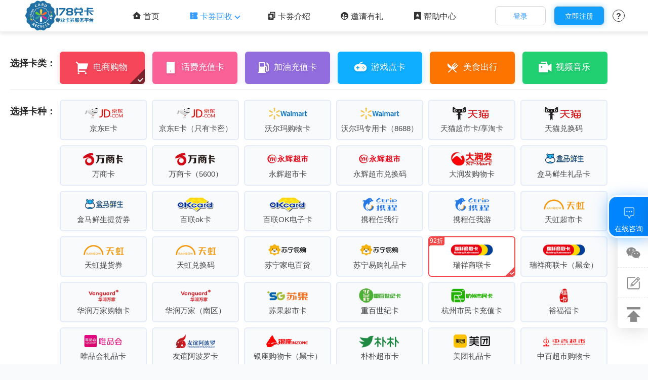

--- FILE ---
content_type: text/html; charset=utf-8
request_url: https://www.178dk.com/recycle/rxslk.html
body_size: 10303
content:
<!doctype html>
<html lang="zh-cn">
<head>
    <meta content="text/html; charset=utf-8" http-equiv="Content-Type" />
    <meta charset="utf-8" />
    <meta http-equiv="X-UA-Compatible" content="IE=edge,chrome=1" />
    <meta name="renderer" content="webkit" />
    <meta name="applicable-device" content="pc" />
    <meta content="no" http-equiv="Cache-Control" />
    <title>瑞祥商联卡回收</title>
    <link rel="icon" href="https://res.178dk.com/favicon.ico?v=20251026103410">
    <link rel="stylesheet" type="text/css" href="https://res.178dk.com/styles/normalize.css?v=20251026103410" />
    <link rel="stylesheet" type="text/css" href="https://res.178dk.com/styles/reset.css?v=20251026103410" />
    <link rel="stylesheet" type="text/css" href="https://res.178dk.com/styles/common.css?v=20251026103410" />
    <link rel="stylesheet" type="text/css" href="https://res.178dk.com/styles/index.css?v=20251026103410" />
    <link rel="stylesheet" type="text/css" href="https://res.178dk.com/styles/iconfont.css?v=20251026103410" />
    <link rel="stylesheet" type="text/css" href="https://res.178dk.com/styles/iconfont2.css?v=20251026103410" />
    <link rel="stylesheet" type="text/css" href="https://res.178dk.com/fonts/new_fonts/iconfont.css?v=20251026103410" />
    
    <link rel="stylesheet" type="text/css" href="https://res.178dk.com/styles/card.css?v=20251026103410" />
    <link rel="stylesheet" type="text/css" href="https://res.178dk.com/styles/animate.css?v=20251026103410" />
    <link rel="stylesheet" type="text/css" href="https://res.178dk.com/styles/login.css?v=20251026103410" />
    
</head>
<body>
    <div class="wrapper">
        <div class="header-wrap">
            <div class="header fixed">
                <h1><a href="https://www.178dk.com" class="logo"><img src="https://res.178dk.com/images/logo.png" alt="178兑卡">178兑卡</a></h1>
                <div class="navbar">
                    <ul>
                        <li><a href="https://www.178dk.com" ><i class="iconfont2 icon-home-7-fill"></i>首页</a></li>
                        <li class="relative">
                            <a href="https://www.178dk.com/recycle/jdek.html"  class="cur" ><i class="iconfont icon-coupon-3-fill"></i>卡券回收<i class="arrow"></i></a>
                            <div class="card-drop-menu">
                                <div class="imglist clear">
                                    <a href="https://www.178dk.com/recycle/jdek.html"><div class="item img4"></div><span>电商购物卡回收</span></a>
                                    <a href="https://www.178dk.com/recycle/chinamobile.html"><div class="item img1"></div><span>话费充值卡回收</span></a>
                                    <a href="https://www.178dk.com/recycle/sinopec1.html"><div class="item img3"></div><span>加油充值卡回收</span></a>
                                    <a href="https://www.178dk.com/recycle/wmykt.html"><div class="item img2"></div><span>游戏点卡回收</span></a>
                                    <a href="https://www.178dk.com/recycle/nxdclpk.html"><div class="item img5"></div><span>美食出行卡回收</span></a>
                                    <a href="https://www.178dk.com/recycle/mymxk.html"><div class="item img6"></div><span>视频影音卡回收</span></a>
                                </div>
                                
                                <div class="hot-search clear">
                                    <strong>热门回收：</strong><a href="https://www.178dk.com/recycle/jdek.html">京东E卡</a><a href="https://www.178dk.com/recycle/sinopec1.html">中石化加油卡</a><a href="https://www.178dk.com/recycle/walmartcard1.html">沃尔玛购物卡</a>
                                </div>
                                
                            </div>
                        </li>
                        <li><a href="https://www.178dk.com/cardintro/" ><i class="iconfont icon-currency-fill"></i>卡券介绍</a></li>
                        <li><a href="https://www.178dk.com/invitation.html" ><i class="iconfont icon-group-2-fill"></i>邀请有礼</a></li>
                        <li><a href="https://www.178dk.com/help/company.html" ><i class="iconfont icon-bookmark-3-fill"></i>帮助中心</a></li>
                    </ul>
                </div>
                <div class="oper">
                    <ul class="clear">
                        <li id="hlogin_btn" class="hide"><a href="https://www.178dk.com/signin.html">登录</a></li>
                        <li id="hreg_btn" class="hide"><a href="https://www.178dk.com/signup.html" class="cur">立即注册</a></li>
                        <li id="huser_info" class="logined relative hide">
                            <span>
                                <img class="user-img" src="https://res.178dk.com/images/default.png" alt="178会员"><i id="account-tel" class="user-name color399eff"></i>
                            </span>
                            <div class="login-out-drop-menu">
                                <div class="navbar-account">
                                    <div class="navbar-account-name">
                                        <h3 class="ellipsis">
                                            <a href="https://www.178dk.com/user/index.html" rel="nofollow">我的账户</a>
                                        </h3>
                                    </div>
                                    <div class="navbar-account-nav">
                                        <ul class="clearfix">
                                            <li>
                                                <a class="btn btn-default" href="https://www.178dk.com/recycle/jdek.html"><i class="iconfont2 icon-currency-fill"></i>我要卖卡</a>
                                            </li>
                                            <li>
                                                <a class="btn btn-default" href="https://www.178dk.com/user/sell_records.html" rel="nofollow"><i class="iconfont2 icon-file-list-2-line"></i>卖卡记录</a>
                                            </li>
                                            <li>
                                                <a class="btn btn-default" href="https://www.178dk.com/user/cash_submit.html" rel="nofollow"><i class="iconfont2 icon-exchange-cny-fill"></i>我要提现</a>
                                            </li>
                                            <li>
                                                <a class="btn btn-default" href="https://www.178dk.com/user/cash_records.html" rel="nofollow"><i class="iconfont2 icon-file-list-2-line"></i>提现记录</a>
                                            </li>
                                        </ul>
                                    </div>
                                    <div class="navbar-account-set clearfix">
                                        <a class="pull-left" href="https://www.178dk.com/user/baseinfo.html">资料管理</a><a class="pull-right" onclick="userexit()">安全退出</a>
                                    </div>
                                </div>
                            </div>
                        </li>
                        <li class="question relative">
                            <a>?</a>
                            <div class="contact-drop-menu">
                                <div class="wrap">
                                    <i class="sj"></i>
                                    <div class="list">
                                        <a href="https://www.178dk.com/article/"><i class="c0"></i>新闻中心</a>
                                        <a href="https://www.178dk.com/help/company.html"><i class="c1"></i>帮助中心</a>
                                        <a class="topbar_wechat" href="https://work.weixin.qq.com/kfid/kfc85a4b8405658a40c" target="_blank" rel="nofollow"><img src="https://res.178dk.com/images/wx_icon.png">微信在线咨询</a>
                                    </div>
                                    <div class="tel"><p>400-6154-910</p><p>客服热线</p></div>
                                </div>
                            </div>
                        </li>
                    </ul>
                </div>
            </div>
        </div>
    </div>
    
<div class="recycle-primary">
    <div class="container">
        <div class="recycle-former" id="recycleFormer">
            <div class="form-group">
                <div class="col-xs-1">
                    <label class="control-label">选择卡类：</label>
                </div>
                <div class="col-xs-11">
                    <ul class="btn-group btn-group-cardtype clearfix" id="cardTypeBtns">
                        <li id="cardType_6"  class="active">
                            <a class="btn-card btn-card-ecard" href="https://www.178dk.com/recycle/jdek.html">
                                <i class="iconfont iconfont2 icon-shopping-cart-2-fill"></i><span>电商购物</span>
                            </a>
                        </li>
                        <li id="cardType_2" >
                            <a class="btn-card btn-card-cost" href="https://www.178dk.com/recycle/chinamobile.html">
                                <i class="iconfont iconfont2 icon-smartphone-fill"></i><span>话费充值卡</span>
                            </a>
                        </li>
                        <li id="cardType_3" >
                            <a class="btn-card btn-card-oils" href="https://www.178dk.com/recycle/sinopec1.html">
                                <i class="iconfont iconfont-oils"></i><span>加油充值卡</span>
                            </a>
                        </li>
                        <li id="cardType_1" >
                            <a class="btn-card btn-card-game" href="https://www.178dk.com/recycle/wmykt.html">
                                <i class="iconfont iconfont-game"></i><span>游戏点卡</span>
                            </a>
                        </li>
                        <li id="cardType_8" >
                            <a class="btn-card btn-card-foods" href="https://www.178dk.com/recycle/nxdclpk.html">
                                <i class="iconfont iconfont-foods"></i><span>美食出行</span>
                            </a>
                        </li>
                        <li id="cardType_7" >
                            <a class="btn-card btn-card-video" href="https://www.178dk.com/recycle/mymxk.html">
                                <i class="iconfont iconfont2 icon-vidicon-2-fill"></i><span>视频音乐</span>
                            </a>
                        </li>
                    </ul>
                </div>
            </div>
            <hr />
            <div class="form-group">
                <div class="col-xs-1">
                    <label class="control-label">选择卡种：</label>
                </div>
                <div class="col-xs-11">
                    <ul class="btn-group btn-group-tall clearfix" id="cardSpecies">
                        <li >
                        <a class="btn" href="https://www.178dk.com/recycle/jdek.html">
                            <span class="discount">93折</span><img src="https://img.178dk.com/card/16975362290991096" alt="京东E卡" /><span class="title">京东E卡</span>
                        </a>
                        </li>
                        <li >
                        <a class="btn" href="https://www.178dk.com/recycle/jdekm.html">
                            <span class="discount">93折</span><img src="https://img.178dk.com/card/16975337989146272" alt="京东E卡（只有卡密）" /><span class="title">京东E卡（只有卡密）</span>
                        </a>
                        </li>
                        <li >
                        <a class="btn" href="https://www.178dk.com/recycle/walmartcard1.html">
                            <span class="discount">92折</span><img src="https://img.178dk.com/card/16975365886971010" alt="沃尔玛购物卡" /><span class="title">沃尔玛购物卡</span>
                        </a>
                        </li>
                        <li >
                        <a class="btn" href="https://www.178dk.com/recycle/walmartzyk.html">
                            <span class="discount">88折</span><img src="https://img.178dk.com/card/17036604871498783" alt="沃尔玛专用卡（8688）" /><span class="title">沃尔玛专用卡（8688）</span>
                        </a>
                        </li>
                        <li >
                        <a class="btn" href="https://www.178dk.com/recycle/tmall.html">
                            <span class="discount">88折</span><img src="https://img.178dk.com/card/16975355236728772" alt="天猫超市卡/享淘卡" /><span class="title">天猫超市卡/享淘卡</span>
                        </a>
                        </li>
                        <li >
                        <a class="btn" href="https://www.178dk.com/recycle/tmdhm.html">
                            <span class="discount">90折</span><img src="https://img.178dk.com/card/17173858890488783" alt="天猫兑换码" /><span class="title">天猫兑换码</span>
                        </a>
                        </li>
                        <li >
                        <a class="btn" href="https://www.178dk.com/recycle/wsk.html">
                            <span class="discount">93.5折</span><img src="https://img.178dk.com/card/16975330142506826" alt="万商卡" /><span class="title">万商卡</span>
                        </a>
                        </li>
                        <li >
                        <a class="btn" href="https://www.178dk.com/recycle/wsk56.html">
                            <span class="discount">82折</span><img src="https://img.178dk.com/card/17185018225227559" alt="万商卡（5600）" /><span class="title">万商卡（5600）</span>
                        </a>
                        </li>
                        <li >
                        <a class="btn" href="https://www.178dk.com/recycle/yhcsk.html">
                            <span class="discount">88折</span><img src="https://img.178dk.com/card/16975281666135022" alt="永辉超市卡" /><span class="title">永辉超市卡</span>
                        </a>
                        </li>
                        <li >
                        <a class="btn" href="https://www.178dk.com/recycle/yhcsdhm.html">
                            <span class="discount">88折</span><img src="https://img.178dk.com/card/17144376360781248" alt="永辉超市兑换码" /><span class="title">永辉超市兑换码</span>
                        </a>
                        </li>
                        <li >
                        <a class="btn" href="https://www.178dk.com/recycle/drfgwk.html">
                            <span class="discount">84折</span><img src="https://img.178dk.com/card/16975291246594552" alt="大润发购物卡" /><span class="title">大润发购物卡</span>
                        </a>
                        </li>
                        <li >
                        <a class="btn" href="https://www.178dk.com/recycle/hmxslpm.html">
                            <span class="discount">92折</span><img src="https://img.178dk.com/card/16975350598061234" alt="盒马鲜生礼品卡" /><span class="title">盒马鲜生礼品卡</span>
                        </a>
                        </li>
                        <li >
                        <a class="btn" href="https://www.178dk.com/recycle/hmxsdhq.html">
                            <span class="discount">90.5折</span><img src="https://img.178dk.com/card/1713346451787970" alt="盒马鲜生提货券" /><span class="title">盒马鲜生提货券</span>
                        </a>
                        </li>
                        <li >
                        <a class="btn" href="https://www.178dk.com/recycle/blok.html">
                            <span class="discount">95折</span><img src="https://img.178dk.com/card/16975343252302063" alt="百联ok卡" /><span class="title">百联ok卡</span>
                        </a>
                        </li>
                        <li >
                        <a class="btn" href="https://www.178dk.com/recycle/blokm.html">
                            <span class="discount">86折</span><img src="https://img.178dk.com/card/17143728898924752" alt="百联OK电子卡" /><span class="title">百联OK电子卡</span>
                        </a>
                        </li>
                        <li >
                        <a class="btn" href="https://www.178dk.com/recycle/rwxxc.html">
                            <span class="discount">95.5折</span><img src="https://img.178dk.com/card/16975356862257747" alt="携程任我行" /><span class="title">携程任我行</span>
                        </a>
                        </li>
                        <li >
                        <a class="btn" href="https://www.178dk.com/recycle/xcrwy.html">
                            <span class="discount">89.5折</span><img src="https://img.178dk.com/card/16975356598847908" alt="携程任我游" /><span class="title">携程任我游</span>
                        </a>
                        </li>
                        <li >
                        <a class="btn" href="https://www.178dk.com/recycle/thcsk.html">
                            <span class="discount">87折</span><img src="https://img.178dk.com/card/16975333035018586" alt="天虹超市卡" /><span class="title">天虹超市卡</span>
                        </a>
                        </li>
                        <li >
                        <a class="btn" href="https://www.178dk.com/recycle/ththq.html">
                            <span class="discount">85折</span><img src="https://img.178dk.com/card/17053068137379373" alt="天虹提货券" /><span class="title">天虹提货券</span>
                        </a>
                        </li>
                        <li >
                        <a class="btn" href="https://www.178dk.com/recycle/thdhm.html">
                            <span class="discount">87折</span><img src="https://img.178dk.com/card/17182811719168097" alt="天虹兑换码" /><span class="title">天虹兑换码</span>
                        </a>
                        </li>
                        <li >
                        <a class="btn" href="https://www.178dk.com/recycle/sndq.html">
                            <span class="discount">92折</span><img src="https://img.178dk.com/card/16975349294677605" alt="苏宁家电百货" /><span class="title">苏宁家电百货</span>
                        </a>
                        </li>
                        <li >
                        <a class="btn" href="https://www.178dk.com/recycle/snyglpk.html">
                            <span class="discount">92折</span><img src="https://img.178dk.com/card/16975359915317324" alt="苏宁易购礼品卡" /><span class="title">苏宁易购礼品卡</span>
                        </a>
                        </li>
                        <li class="active">
                        <a class="btn" href="https://www.178dk.com/recycle/rxslk.html">
                            <span class="discount">92折</span><img src="https://img.178dk.com/card/16975305026659771" alt="瑞祥商联卡" /><span class="title">瑞祥商联卡</span>
                        </a>
                        </li>
                        <li >
                        <a class="btn" href="https://www.178dk.com/recycle/rxsl.html">
                            <span class="discount">85折</span><img src="https://img.178dk.com/card/16975294472436715" alt="瑞祥商联卡（黑金）" /><span class="title">瑞祥商联卡（黑金）</span>
                        </a>
                        </li>
                        <li >
                        <a class="btn" href="https://www.178dk.com/recycle/hrwjgwk.html">
                            <span class="discount">83折</span><img src="https://img.178dk.com/card/16975280609372527" alt="华润万家购物卡" /><span class="title">华润万家购物卡</span>
                        </a>
                        </li>
                        <li >
                        <a class="btn" href="https://www.178dk.com/recycle/hrwjnq.html">
                            <span class="discount">81折</span><img src="https://img.178dk.com/card/17062405328154029" alt="华润万家（南区）" /><span class="title">华润万家（南区）</span>
                        </a>
                        </li>
                        <li >
                        <a class="btn" href="https://www.178dk.com/recycle/sgcs.html">
                            <span class="discount">86折</span><img src="https://img.178dk.com/card/16975309897592125" alt="苏果超市卡" /><span class="title">苏果超市卡</span>
                        </a>
                        </li>
                        <li >
                        <a class="btn" href="https://www.178dk.com/recycle/cbsjk.html">
                            <span class="discount">91折</span><img src="https://img.178dk.com/card/17119372220564188" alt="重百世纪卡" /><span class="title">重百世纪卡</span>
                        </a>
                        </li>
                        <li >
                        <a class="btn" href="https://www.178dk.com/recycle/hzsmczk.html">
                            <span class="discount">93折</span><img src="https://img.178dk.com/card/17119379725286498" alt="杭州市民卡充值卡" /><span class="title">杭州市民卡充值卡</span>
                        </a>
                        </li>
                        <li >
                        <a class="btn" href="https://www.178dk.com/recycle/fyfk.html">
                            <span class="discount">92折</span><img src="https://img.178dk.com/card/16975291919472946" alt="裕福福卡" /><span class="title">裕福福卡</span>
                        </a>
                        </li>
                        <li >
                        <a class="btn" href="https://www.178dk.com/recycle/wphlpk.html">
                            <span class="discount">88折</span><img src="https://img.178dk.com/card/16975358652936711" alt="唯品会礼品卡" /><span class="title">唯品会礼品卡</span>
                        </a>
                        </li>
                        <li >
                        <a class="btn" href="https://www.178dk.com/recycle/yyabl.html">
                            <span class="discount">91折</span><img src="https://img.178dk.com/card/17069626508997271" alt="友谊阿波罗卡" /><span class="title">友谊阿波罗卡</span>
                        </a>
                        </li>
                        <li >
                        <a class="btn" href="https://www.178dk.com/recycle/yzgwk.html">
                            <span class="discount">91折</span><img src="https://img.178dk.com/card/1713166051542666" alt="银座购物卡（黑卡）" /><span class="title">银座购物卡（黑卡）</span>
                        </a>
                        </li>
                        <li >
                        <a class="btn" href="https://www.178dk.com/recycle/ppcsk.html">
                            <span class="discount">85折</span><img src="https://img.178dk.com/card/16975265464375532" alt="朴朴超市卡" /><span class="title">朴朴超市卡</span>
                        </a>
                        </li>
                        <li >
                        <a class="btn" href="https://www.178dk.com/recycle/mtlpk.html">
                            <span class="discount">92折</span><img src="https://img.178dk.com/card/16975303043085089" alt="美团礼品卡" /><span class="title">美团礼品卡</span>
                        </a>
                        </li>
                        <li >
                        <a class="btn" href="https://www.178dk.com/recycle/zbcsgwk.html">
                            <span class="discount">89折</span><img src="https://img.178dk.com/card/16975282372224389" alt="中百超市购物卡" /><span class="title">中百超市购物卡</span>
                        </a>
                        </li>
                        <li >
                        <a class="btn" href="https://www.178dk.com/recycle/zbcsthq.html">
                            <span class="discount">89折</span><img src="https://img.178dk.com/card/17181974043053922" alt="中百超市提货券" /><span class="title">中百超市提货券</span>
                        </a>
                        </li>
                        <li >
                        <a class="btn" href="https://www.178dk.com/recycle/ddmclpkm.html">
                            <span class="discount">91折</span><img src="https://img.178dk.com/card/17131695268623609" alt="叮咚买菜礼品卡（纯卡密）" /><span class="title">叮咚买菜礼品卡（纯卡密）</span>
                        </a>
                        </li>
                        <li >
                        <a class="btn" href="https://www.178dk.com/recycle/ddmclpk.html">
                            <span class="discount">91折</span><img src="https://img.178dk.com/card/16975329238056061" alt="叮咚买菜礼品卡" /><span class="title">叮咚买菜礼品卡</span>
                        </a>
                        </li>
                        <li >
                        <a class="btn" href="https://www.178dk.com/recycle/mtk.html">
                            <span class="discount">91折</span><img src="https://img.178dk.com/card/16975326276762473" alt="美通/物美卡" /><span class="title">美通/物美卡</span>
                        </a>
                        </li>
                        <li >
                        <a class="btn" href="https://www.178dk.com/recycle/wltjfk.html">
                            <span class="discount">92折</span><img src="https://img.178dk.com/card/16975352579199493" alt="万里通券" /><span class="title">万里通券</span>
                        </a>
                        </li>
                        <li >
                        <a class="btn" href="https://www.178dk.com/recycle/metro.html">
                            <span class="discount">88折</span><img src="https://img.178dk.com/card/16975326760075715" alt="麦德龙礼品卡" /><span class="title">麦德龙礼品卡</span>
                        </a>
                        </li>
                        <li >
                        <a class="btn" href="https://www.178dk.com/recycle/tclyk.html">
                            <span class="discount">70折</span><img src="https://img.178dk.com/card/16975268341579409" alt="同程旅游卡" /><span class="title">同程旅游卡</span>
                        </a>
                        </li>
                        <li >
                        <a class="btn" href="https://www.178dk.com/recycle/hxtlpk.html">
                            <span class="discount">92折</span><img src="https://img.178dk.com/card/16975263044535865" alt="和信通礼品卡" /><span class="title">和信通礼品卡</span>
                        </a>
                        </li>
                        <li >
                        <a class="btn" href="https://www.178dk.com/recycle/zytzfk.html">
                            <span class="discount">96折</span><img src="https://img.178dk.com/card/16975308359769466" alt="中银通支付卡" /><span class="title">中银通支付卡</span>
                        </a>
                        </li>
                        <li >
                        <a class="btn" href="https://www.178dk.com/recycle/zhxstk.html">
                            <span class="discount">93折</span><img src="https://img.178dk.com/card/16975285674747576" alt="资和信商通卡" /><span class="title">资和信商通卡</span>
                        </a>
                        </li>
                        <li >
                        <a class="btn" href="https://www.178dk.com/recycle/tnslk.html">
                            <span class="discount">91折</span><img src="https://img.178dk.com/card/16975279685916036" alt="途牛商旅卡" /><span class="title">途牛商旅卡</span>
                        </a>
                        </li>
                        <li >
                        <a class="btn" href="https://www.178dk.com/recycle/ytbhk.html">
                            <span class="discount">92折</span><img src="https://img.178dk.com/card/16975278262224886" alt="银泰百货银泰卡" /><span class="title">银泰百货银泰卡</span>
                        </a>
                        </li>
                        <li >
                        <a class="btn" href="https://www.178dk.com/recycle/sjlhcsk.html">
                            <span class="discount">92折</span><img src="https://img.178dk.com/card/16975278952837773" alt="世纪联华充值卡" /><span class="title">世纪联华充值卡</span>
                        </a>
                        </li>
                        <li >
                        <a class="btn" href="https://www.178dk.com/recycle/wyyxlpk.html">
                            <span class="discount">75折</span><img src="https://img.178dk.com/card/16975346358731527" alt="网易严选礼品卡" /><span class="title">网易严选礼品卡</span>
                        </a>
                        </li>
                        <li >
                        <a class="btn" href="https://www.178dk.com/recycle/zhk.html">
                            <span class="discount">90折</span><img src="https://img.178dk.com/card/17119407667972089" alt="智惠卡" /><span class="title">智惠卡</span>
                        </a>
                        </li>
                        <li >
                        <a class="btn" href="https://www.178dk.com/recycle/ekheqb.html">
                            <span class="discount">93折</span><img src="https://img.178dk.com/card/17053085694868731" alt="壹卡会/壹钱包" /><span class="title">壹卡会/壹钱包</span>
                        </a>
                        </li>
                        <li >
                        <a class="btn" href="https://www.178dk.com/recycle/hyydk.html">
                            <span class="discount">94折</span><img src="https://img.178dk.com/card/17061693773844741" alt="汇元易达卡" /><span class="title">汇元易达卡</span>
                        </a>
                        </li>
                        <li >
                        <a class="btn" href="https://www.178dk.com/recycle/watsons.html">
                            <span class="discount">75折</span><img src="https://img.178dk.com/card/16975360725171601" alt="屈臣氏e-fun卡" /><span class="title">屈臣氏e-fun卡</span>
                        </a>
                        </li>
                        <li >
                        <a class="btn" href="https://www.178dk.com/recycle/hyytk.html">
                            <span class="discount">94.5折</span><img src="https://img.178dk.com/card/17000533692564804" alt="汇元易通卡" /><span class="title">汇元易通卡</span>
                        </a>
                        </li>
                        <li >
                        <a class="btn" href="https://www.178dk.com/recycle/kxk.html">
                            <span class="discount">91折</span><img src="https://img.178dk.com/card/17119412336901878" alt="开心卡" /><span class="title">开心卡</span>
                        </a>
                        </li>
                        <li >
                        <a class="btn" href="https://www.178dk.com/recycle/bbgcsk.html">
                            <span class="discount">91折</span><img src="https://img.178dk.com/card/17204044945787619" alt="步步高超市卡" /><span class="title">步步高超市卡</span>
                        </a>
                        </li>
                        <li >
                        <a class="btn" href="https://www.178dk.com/recycle/hystk.html">
                            <span class="discount">93折</span><img src="https://img.178dk.com/card/1699792232842740" alt="汇元商通卡" /><span class="title">汇元商通卡</span>
                        </a>
                        </li>
                        <li >
                        <a class="btn" href="https://www.178dk.com/recycle/lxk.html">
                            <span class="discount">90折</span><img src="https://img.178dk.com/card/1713167956771148" alt="连心卡" /><span class="title">连心卡</span>
                        </a>
                        </li>
                        <li >
                        <a class="btn" href="https://www.178dk.com/recycle/zxkyfk.html">
                            <span class="discount">93折</span><img src="https://img.178dk.com/card/16975359364138394" alt="中欣卡（易付卡）" /><span class="title">中欣卡（易付卡）</span>
                        </a>
                        </li>
                        <li >
                        <a class="btn" href="https://www.178dk.com/recycle/szfk.html">
                            <span class="discount">86折</span><img src="https://img.178dk.com/card/16975261361505293" alt="数字福卡" /><span class="title">数字福卡</span>
                        </a>
                        </li>
                        <li >
                        <a class="btn" href="https://www.178dk.com/recycle/yizhifu.html">
                            <span class="discount">88折</span><img src="https://img.178dk.com/card/16975264101393507" alt="翼支付卡" /><span class="title">翼支付卡</span>
                        </a>
                        </li>
                        <li >
                        <a class="btn" href="https://www.178dk.com/recycle/blsh.html">
                            <span class="discount">73折</span><img src="https://img.178dk.com/card/16975264755519677" alt="本来生活礼金卡" /><span class="title">本来生活礼金卡</span>
                        </a>
                        </li>
                        <li >
                        <a class="btn" href="https://www.178dk.com/recycle/auchan.html">
                            <span class="discount">90折</span><img src="https://img.178dk.com/card/16975265970521800" alt="欧尚超市购物卡" /><span class="title">欧尚超市购物卡</span>
                        </a>
                        </li>
                        <li >
                        <a class="btn" href="https://www.178dk.com/recycle/hzwlpk.html">
                            <span class="discount">89折</span><img src="https://img.178dk.com/card/17192157647198212" alt="孩子王礼品卡" /><span class="title">孩子王礼品卡</span>
                        </a>
                        </li>
                        <li >
                        <a class="btn" href="https://www.178dk.com/recycle/sdbyfsc.html">
                            <span class="discount">91折</span><img src="https://img.178dk.com/card/17192174666509676" alt="杉德宝易付商超" /><span class="title">杉德宝易付商超</span>
                        </a>
                        </li>
                        <li >
                        <a class="btn" href="https://www.178dk.com/recycle/smt.html">
                            <span class="discount">91折</span><img src="https://img.178dk.com/card/1719217666453401" alt="苏民通" /><span class="title">苏民通</span>
                        </a>
                        </li>
                        <li >
                        <a class="btn" href="https://www.178dk.com/recycle/sdykt.html">
                            <span class="discount">91折</span><img src="https://img.178dk.com/card/16975284107162841" alt="山东一卡通" /><span class="title">山东一卡通</span>
                        </a>
                        </li>
                        <li >
                        <a class="btn" href="https://www.178dk.com/recycle/fftk.html">
                            <span class="discount">92折</span><img src="https://img.178dk.com/card/16975284651445557" alt="付费通卡" /><span class="title">付费通卡</span>
                        </a>
                        </li>
                        <li >
                        <a class="btn" href="https://www.178dk.com/recycle/yhdlpk.html">
                            <span class="discount">90折</span><img src="https://img.178dk.com/card/16975339405739388" alt="一号店礼品卡" /><span class="title">一号店礼品卡</span>
                        </a>
                        </li>
                    </ul>
                </div>
            </div>
            <hr />
            <div class="recycle-opening" id="recycle-opening">
                <div class="form-group" id="card-facevalue-wrapper">
                    <div class="col-xs-1">
                        <label class="control-label" id="recycle-danzhang">单张面值：<span class="text-red" style="font-weight:bold;display:block">不得选错&nbsp;&nbsp;&nbsp;</span></label>
                    </div>
                    <div class="col-xs-11 card-facevalue-box" id="cardFacevalueBox">
                        <ul class="btn-group btn-group-value clearfix" id="cardFacevalue"></ul>
                    </div>
                </div>
                
                <hr />
                <div class="form-group" id="batch">
                    <div class="col-xs-1">
                        <label class="control-label" id="recycle-batch">提交方式：</label>
                    </div>
                    <div class="col-xs-11">
                        <ul class="btn-group btn-group-figure btn-group-units clearfix" id="chooseMode">
                            
                            <li class="active" id="batchModeBtn">
                                <a class="btn" id="choose-batch">
                                    <i class="iconfont iconfont2 icon-stack-fill"></i>批量提交<b></b>
                                </a>
                            </li>
                            
                            
                            <li id="singleModeBtn" >
                                <a class="btn" id="choose-single">
                                    <i class="iconfont iconfont2 icon-coin-fill"></i>单张提交<b></b>
                                </a>
                            </li>
                            
                            
                        </ul>
                        
                        <p class="text-orange h4 pt10">【卡密规则】卡号19位，卡密6位+cvv码3位（请在密码后填写cvv码）
<br> 1、支持白金，红卡，新红卡，请核对卡种无误后再提交。<br>2、面值和卡种一定要选择正确，提交错误该卡会被使用且系统无法退回，造成损失自行承担；
<br>3、请勿提交临期卡，请保证有效期3个月以上！</p>
                        
                        
                    </div>
                </div>
                
                <div class="recycle-mode$" id="batchMode">
                    <div class="form-group">
                        <div class="col-xs-1">
                            <label class="control-label" id="recycle-cardnopsw">卡号/密码：</label>
                        </div>
                        <div class="col-xs-11">
                            <div class="textarea-wrapper">
                                <textarea class="form-control" id="cardlist" ts="False" rows="9" wrap="off"></textarea>
                                <div class="textarea-tips">
                                    <div class="mask-black"></div>
                                    <ul class="textarea-tips-list" id="card-tips">
                                        <li class="textarea-attention">
                                            <i class="iconfont iconfont-tips"></i>
                                            
                                            <p class="text-red nocode">
                                                卡号与卡密之间请用<strong class="text-orange">“空格”</strong>隔开，<br />每张卡占用一行用
                                                <strong class="text-orange">"回车(Enter键)"</strong>
                                                隔开，例：
                                            </p>
                                            
                                            <p class="h5 text-gray">【卡密规则】卡号19位，卡密6位+cvv码3位（请在密码后填写cvv码）</p>
                                        </li>
                                    </ul>
                                </div>
                            </div>
                            <div class="help-block">
                                <a class="btn btn-sm btn-primary cardlist-neaten"
                                   id="cardlist-neaten">整理卡号/密码</a><span class="inline-block pl20">
                                    已经输入<strong id="cardnum" class="text-red">0</strong> 张面值
                                    <strong class="text-red"><strong id="cardmz">0</strong>元</strong>的卡，每次最多可提交1000张
                                </span>
                            </div>
                        </div>
                    </div>
                </div>
                
                
                <div class="recycle-mode hide" id="singleMode">
                    
                    <div class="form-group nocode">
                        <div class="col-xs-1">
                            <label class="control-label">输入卡号：</label>
                        </div>
                        <div class="col-xs-4">
                            <input id="cardno" class="form-control" type="text" placeholder="请输入卡号" />
                        </div>
                    </div>
                    
                    <div class="form-group">
                        <div class="col-xs-1">
                            <label class="control-label">输入卡密：</label>
                        </div>
                        <div class="col-xs-4">
                            <input id="cardpwd" class="form-control" type="text" placeholder="请输入卡密" />
                        </div>
                    </div>
                </div>
                
                
                <div class="recycle-sumbit" id="recycle-sumbit">
                    <hr />
                    <div id="recycle-check">
                        <div class="form-group">
                            <div class="col-xs-11 col-xs-offset-1">
                                <label class="checkbox" for="protocol">
                                    <input type="checkbox" id="protocol" checked="checked" />
                                    <span class="checkbox-text">我已阅读，理解并接受「<a class="text-blue" target="_blank" href="https://www.178dk.com/help/servicetreaty.html">178兑卡服务协议</a>」和「<a class="text-blue" target="_blank" href="https://www.178dk.com/help/sellexplain.html">178兑卡回收说明</a>」</span>
                                </label>
                            </div>
                        </div>
                        <div class="form-group">
                            <div class="col-xs-11 col-xs-offset-1">
                                <label class="checkbox" for="legal">
                                    <input type="checkbox" id="legal"/><span class="checkbox-text">
                                        我已确认该<span class="isCard">卡券</span><strong class="text-primary">来源合法</strong>，如有问题，本人愿意承担一切法律责任。
                                    </span>
                                </label>
                            </div>
                        </div>
                        
                    </div>
                    <hr />
                    <div class="form-group">
                        <div class="col-xs-11 col-xs-offset-1">
                            
                            <button class="btn btn-green btn-lg btn-sellform btn-disabled" type="button" id="sellbutton" name="sell" disabled="disabled">确认提交卖卡</button>
                            
                        </div>
                    </div>
                </div>
            </div>
        </div>
    </div>
</div>
<div class="panel panel-faq">
    <div class="container">
        <div class="panel-heading">
            <h3 class="panel-title">回收常见问题</h3>
            <div class="panel-subtitle">
                <p>
                    
                    <a href="https://www.178dk.com/rxslk.html">瑞祥商联回收方法</a><span class="sep">|</span><a href="https://www.178dk.com/carduse/rxslk.html">瑞祥商联使用说明</a><span class="sep">|</span>
                    
                    <a href="https://www.178dk.com/help/sellprocess.html">回收流程</a><span class="sep">|</span><a href="https://www.178dk.com/help/company.html">帮助中心</a><span class="sep">|</span><a href="https://www.178dk.com/cooperate.html">商户合作</a><span class="sep">|</span><a href="https://www.178dk.com/article/">新闻中心</a>
                </p>
            </div>
        </div>
        <div class="faq-group clearfix">
            <ul class="pull-left">
                <li>
                    <h5><strong>1、</strong>178兑卡支持回收的卡有哪些？</h5>
                    <div class="faq-content">
                        <p>
                            178兑卡暂时只针对网站公布回收的二手卡进行回收处理，目前支持回收的卡包括电商卡、商超卡、加油卡、游戏卡、话费卡、视频卡等100余种卡券。
                        </p>
                        <p>
                            如无您要提交的卡，您可联系客服，我们会逐步发布更多的卡类，请关注网站公示。
                        </p>
                    </div>
                </li>
                <li>
                    <h5><strong>3、</strong>游戏卡与话费卡必看问题！</h5>
                    <div class="faq-content">
                        <p>
                            游戏卡与话费卡为“自动结算”形式回收，用户提交订单后最快几分钟内即可完成交易
                        </p>
                        <p class="text-danger">
                            <strong>请提交前认真核对选择的面额，如实际面额与选择面额不符，则需要人工干预，不仅有钱款损失的风险，且费时费力。</strong>
                        </p>
                    </div>
                </li>
                <li>
                    <h5><strong>5、</strong>哪些卡不支持回收？</h5>
                    <div class="faq-content">
                        <p>
                            凡是已使用的卡、偷盗卡、非正常渠道获得的卡以及网站上没有的卡种我们都不回收。
                        </p>
                    </div>
                </li>
            </ul>
            <ul class="pull-right">
                <li>
                    <h5><strong>2、</strong>回收需要手续费么？</h5>
                    <div class="faq-content">
                        <p>
                            回收价格已经包含手续费，不会再收取任何形式的手续费（加急处理功能除外）。
                        </p>
                    </div>
                </li>
                <li>
                    <h5><strong>4、</strong>电子卡和实体卡都支持回收吗？</h5>
                    <div class="faq-content">
                        <p>
                            实体卡是实物的，是一张卡片的形式，卡的背面有卡号和密码；电子卡是虚拟的，是通过网上在线购买获取卡号和密码的；
                        </p>
                        <p>
                            实体卡和电子卡进行回收时只需要有卡号和密码即可，不区分电子卡和实体卡。
                        </p>
                    </div>
                </li>
                <li>
                    <h5><strong>6、</strong>验证成功后，如何收款？</h5>
                    <div class="faq-content">
                        <p>
                            验证成功后，会直接转账到登录网站的账号上，绑定银行卡或支付宝提现即可。
                        </p>
                        <p>
                            工作时间内提交，一般两个小时内处理完成（特殊情况除外）；非工作时间内，处理时间将延期到下一个工作时间。
                        </p>
                    </div>
                </li>
            </ul>
        </div>
    </div>
</div>
<div class="confirm hide" id="confirm">
    <div class="submit_title">
        <strong>提交卡种：</strong>
        <text id="act_cardname"></text>
    </div>
    <div class="labels">
        <div class="items">
            <strong>提交面值：</strong>
            <text id="act_facevalue"></text>
        </div>
        <div class="items">
            <strong id="act_cardtype">提交卡密：</strong>
            <text id="act_cardcount"></text>
        </div>
    </div>
    <div class="labels">
        <div class="items">
            <strong>重复卡密：</strong>
            <text id="act_cfcount" style="color: #ff5c38"></text>
        </div>
        <div class="items">
            <strong>实际提交：</strong>
            <text id="act_sjcount" style="color: chartreuse;"></text>
        </div>
    </div>
</div>
<input type="hidden" id="cardid" value="112" />
<input type="hidden" id="collatetype" value="0" />
<input type="hidden" id="cardnorule" value="19^数字^-:" />
<input type="hidden" id="cardpwdrule" value="9^不限制^-:" />
<input type="hidden" id="specialsymbols" value="0" />
<input type="hidden" id="iscardpwd" value="False" />
<input type="hidden" id="iscarduphold" value="False" />
    <div class="new_footer">
        <div class="container">
            <div class="flex_box">
                <div class="flex_left">
                    <div class="flex_item">
                        <h3>网站导航</h3>
                        <a href="/article/2024022801.html">天猫超市卡</a><a href="/article/2024030403.html">中国联通</a><a href="/article/2024030503.html">京东E卡</a><a href="/article/2024030401.html">沃尔玛卡</a>
                    </div>
                    <div class="flex_item">
                        <h3>声明与协议</h3>
                        <a href="https://www.178dk.com/help/servicetreaty.html">服务协议</a>
                        <a href="https://www.178dk.com/help/sellexplain.html">回收说明</a>
                        <a href="https://www.178dk.com/help/privacy.html">隐私政策</a>
                        <a href="https://www.178dk.com/help/signtreaty.html">注册协议</a>
                    </div>
                    <div class="flex_item">
                        <h3>合作洽谈</h3>
                        <a href="https://www.178dk.com/cooperate.html">商户合作</a>
                        <a href="https://www.178dk.com/invitation.html">邀请有礼</a>
                        <a href="https://www.178dk.com/help/company.html">公司简介</a>
                    </div>
                    <div class="flex_item">
                        <h3>联系我们</h3>
                        <p class="date">08:00-23:00</p>
                        <p><a href="https://work.weixin.qq.com/kfid/kfc85a4b8405658a40c" target="_blank" rel="nofollow" class="kfqq relative"><i></i>微信在线咨询</a></p>
                        <p class="tel">400-6154-910</p>
                        <p class="email">联系邮箱: kefu@178dk.com</p>
                    </div>
                </div>
                <div class="flex_right">
                    <div class="qrcode">
                        <img src="https://res.178dk.com/images/code.png">
                        <span>公众号</span>
                    </div>
                    <div class="qrcode">
                        <img src="https://res.178dk.com/images/qywxcode.png">
                        <span>商务微信</span>
                    </div>
                </div>
            </div>
        </div>
        <div class="footer_ft">
            <div class="footer_auth">
                <a href="https://www.12377.cn/" target="_blank" rel="nofollow"><img src="https://res.178dk.com/images/auth/auth_1.png" alt="不良信息举报中心" /></a>
                <a href="http://cyberpolice.mps.gov.cn/wfjb/" target="_blank" rel="nofollow"><img src="https://res.178dk.com/images/auth/auth_2.png" alt="网络违法犯罪举报中心" /></a>
                <a href="https://dxzhgl.miit.gov.cn/#/home" target="_blank" rel="nofollow"><img src="https://res.178dk.com/images/auth/auth_3.png" alt="电信增值业务许可证" /></a>
                <a href="https://sc.gsxt.gov.cn/index.html" target="_blank" rel="nofollow"><img src="https://res.178dk.com/images/auth/auth_4.png" alt="国家企业信用公示系统" /></a>
            </div>
            <div class="icp">
                <p>
                    <a href="https://beian.miit.gov.cn/" title="蜀ICP备2023020177号" target="_blank" rel="nofollow">蜀ICP备2023020177号</a> <a href="https://tsm.miit.gov.cn/" title="增值电信业务经营许可证：川B2-20231416" target="_blank" rel="nofollow">增值电信业务经营许可证：川B2-20231416</a> <a href="https://www.beian.gov.cn/portal/registerSystemInfo?recordcode=51012202001597" title="川公网安备51012202001597号" target="_blank" rel="nofollow"><img src="https://res.178dk.com/images/cwaba.png" alt="川公网安备51012202001597号">川公网安备51012202001597号</a>
                </p>
            </div>
            <div class="copyright">Copyright © 2024 www.178dk.com 四川兑卡科技有限公司 版权所有</div>
        </div>
    </div>
    <div class="right-bar">
        <ul>
            <li class="move-left">
                <a href="https://work.weixin.qq.com/kfid/kfc85a4b8405658a40c" target="_blank" class="online" rel="nofollow"><i class="msg"></i><span>在线咨询</span></a>
                <div class="hide-menu tcenter">
                    <p class="mgt6">您也可以拨打客服电话</p>
                    <p class="mgt6 font16 colorf97373">400-6154-910</p>
                    <p class="mgt6">08:00-23:00</p>
                </div>
            </li>
            <li class="move-left">
                <a class="move-top"><i class="wx"></i><span>关注<br>微信</span></a>
                <div class="hide-menu2"><img src="https://res.178dk.com/images/code.png" width="140" height="140" /></div>
            </li>
            <li><a class="move-top" href="https://www.178dk.com/help/feedback.html" target="_blank"><i class="fk"></i><span>建议<br>反馈</span></a></li>
            <li><a class="move-top" onclick="window.scrollTo({top:0,behavior:'smooth'})"><i class="top"></i><span>返回<br>顶部</span></a></li>
        </ul>
    </div>
    <script type="text/javascript" src="https://res.178dk.com/libs/jquery.min.js?v=20251026103410"></script>
    <script src="https://res.178dk.com/libs/layui/layui.js?v=20251026103410"></script>
    <link rel="stylesheet" href="https://res.178dk.com/libs/layui/css/layui.css">
    <script type="text/javascript" src="https://res.178dk.com/libs/public.js?v=20251026103410"></script>
    
    <script src="https://res.178dk.com/libs/layui/cos-js-sdk-v5.min.js"></script>
    <script type="text/javascript" src="https://res.178dk.com/libs/card.js?v=20251026103410"></script>
    <script type="text/javascript" src="https://res.178dk.com/libs/signin.js?v=20251026103410"></script>
    
    
</body>
</html>
<script>var _hmt = _hmt || [];(function() {var hm = document.createElement("script");hm.src = "https://hm.baidu.com/hm.js?b66abdf5071e2405fb459f75d451d77c";var s = document.getElementsByTagName("script")[0]; s.parentNode.insertBefore(hm, s);})();</script>



--- FILE ---
content_type: text/css
request_url: https://res.178dk.com/styles/reset.css?v=20251026103410
body_size: 1340
content:
body,div,dl,dt,dd,ul,ol,li,h1,h2,h3,h4,h5,h6,pre,form,fieldset,input,textarea,p,b,blockquote,th,td,em,span,img{padding:0;margin:0;outline:none}
table{border-collapse:collapse;border-spacing:0}
button,input{border:0}
img{border:0;vertical-align:middle}
address,caption,cite,code,dfn,em,th,var,i{font-weight:normal;font-style:normal}
ol,ul{list-style:none}
:focus{outline:none}
.clear:after{display:block;content:".";height:0;font-size:0;overflow:hidden;clear:both;visibility:hidden}
.left{float:left}
.right{float:right}
.vmiddle{vertical-align:middle}
.hide{display:none}
.block{display:block}
.lblock{display:inline-block}
.tcenter{text-align:center}
.tright{text-align:right}
.bold{font-weight:bold}
.relative{position:relative}
.absolute{position:absolute}
.mgauto{margin:0 auto}
body{min-width:1400px;color:#333;font:14px/150% "Microsoft Yahei","Helvetica Neue",Helvetica,Arial,sans-serif}
a{color:#243041;text-decoration:none}
a:hover{text-decoration:none;cursor:pointer}
input:-webkit-autofill,textarea:-webkit-autofill,select:-webkit-autofill{-webkit-box-shadow:0 0 0px 1000px white inset}
input::-webkit-input-placeholder,textarea::-webkit-input-placeholder{color:#999}
input::-moz-placeholder,textarea::-moz-placeholder{color:#999}
input:-moz-placeholder,textarea::-moz-placeholder{color:#999}
input:-ms-input-placeholder,textarea::-ms-input-placeholder{color:#999}

.font12{font-size:12px}
.font14{font-size:14px}
.font16{font-size:16px}
.font18{font-size:18px}
.font20{font-size:20px}
.font24{font-size:24px}
.font28{font-size:28px}
.font30{font-size:30px}
.font36{font-size:36px}
.font42{font-size:42px}

.mgt2{margin-top:2px}
.mgt4{margin-top:4px}
.mgt6{margin-top:6px}
.mgt10{margin-top:10px}
.mgt12{margin-top:12px}
.mgt14{margin-top:14px}
.mgt16{margin-top:16px}
.mgt20{margin-top:20px}
.mgt30{margin-top:30px}
.mgt50{margin-top:50px}
.mgl6{margin-left:6px}
.mgl10{margin-left:10px}
.mgl12{margin-left:12px}
.mgl14{margin-left:14px}
.mgl16{margin-left:16px}
.mgl20{margin-left:20px}
.mgl30{margin-left:30px}
.mgr6{margin-right:6px}
.mgr10{margin-right:10px}
.mgr12{margin-right:12px}
.mgr14{margin-right:14px}
.mgr16{margin-right:16px}
.mgr20{margin-right:20px}
.mgr30{margin-right:30px}
.mgb6{margin-bottom:6px}
.mgb10{margin-bottom:10px}
.mgb12{margin-bottom:12px}
.mgb14{margin-bottom:14px}
.mgb16{margin-bottom:16px}
.mgb20{margin-bottom:20px}
.mgb30{margin-bottom:30px}
.pd10{padding:10px}
.pd15{padding:15px}
.pd20{padding:20px}
.pd30{padding:30px}
.pdt10{padding-top:10px}
.pdt12{padding-top:12px}
.pdt15{padding-top:15px}
.pdt20{padding-top:20px}
.pdt30{padding-top:30px}
.pdb10{padding-bottom:10px}
.pdb15{padding-bottom:15px}
.pdb20{padding-bottom:20px}
.pdb30{padding-bottom:30px}

.lineheight180{line-height:180%}
.lineheight200{line-height:200%}
.lineheight220{line-height:220%}
.lineheight240{line-height:240%}

.color399eff{color:#399eff}
.colorf97373{color:#f97373}
.color53caff{color:#53caff}
.color8e98a8{color:#8e98a8}
.color2dd488{color:#2dd488}
.color666666{color:#666666}
.color999999{color:#999999}
.colorff5c38{color:#ff5c38}
.color399eff2{color:#399eff !important}
/*new class*/
.pages a,.pages span{display:inline-block;padding:5px 12px;background:#fff;margin:0 5px;border:1px solid #eee;border-radius:4px}
.pages .cur{background:#129EFB;color:#fff;font-weight:bold}
.pages a:hover{background:#129EFB;color:#fff;font-weight:bold}
.color20c126{color:#20c126 !important}
.color20c1262{color:#20c126 !important;font-weight:bold}
.colore31818{color:#e31818 !important}
.colore2d92f3{color:#2d92f3 !important}
.abtncss1{background:#2d92f3;color:#fff;padding:2px 5px;border-radius:2px}
.abtncss1:hover{color:#fc5531}
.recyclebtn{display: inline-block;float: right;width: 130px;height: 36px;background: linear-gradient(to right,#FFC551,#FFA837);color: #fff;font-size: 16px;text-align: center;line-height: 36px;border-radius: 18px;margin-right: 25px;}

--- FILE ---
content_type: text/css
request_url: https://res.178dk.com/styles/common.css?v=20251026103410
body_size: 6299
content:
*{box-sizing: border-box; margin: 0;}
ul{list-style: none; margin: 0;}
ul li{text-decoration: none;}
a{color: #666;text-decoration: none;}
.wp90{width:87.5%;min-width:1280px;max-width:1728px}
.text-red {
    color: #ff5c38 !important;
}
.header-wrap{height:62px}
.header{display:flex;justify-content:space-around;align-items:center;padding:0 50px;background:#fff;border-bottom:1px solid #eee;box-shadow:0 5px 5px 0 rgba(0, 0, 0, 0.07);-webkit-box-shadow:0 5px 5px 0 rgba(0, 0, 0, 0.07)}
.header.fixed{position:fixed;top:0;left:0;right:0;z-index:99;min-width:1300px;}
.header .logo img{width: 135px;height: 60px;}
.header .logo{font-size:0;color:#fff}
.part-index-bt-title{padding:40px 0 15px 0;text-align:center;background:url("/images/title_bg.png") center bottom no-repeat}
.part-index-bt-title h5{color:#333;font-size:26px;line-height:30px;letter-spacing:2px}

.navbar{flex-grow:1;height:62px}
.navbar ul{display:flex;justify-content:space-around;align-items:center;flex-wrap:nowrap;padding:0 6%}
.navbar li>a{font-size:16px;line-height:62px;transition:color .3s}
.navbar li i{color:#333;font-size:18px;margin-right:3px;transition:color .3s}
.navbar li .arrow{display:inline-block;width:8px;height:8px;border-right:2px solid #333;border-bottom:2px solid #333;transform:translate3d(6px,-2px,0) rotateZ(45deg);transition:border-color .3s}
.navbar li:hover>a,.navbar li>a.cur,.navbar li:hover i,.navbar li>a.cur i{color:#399eff}
.navbar li:hover .arrow,.navbar li>a.cur .arrow{border-color:#399eff}
.navbar li .card-drop-menu{opacity:0;filter:alpha(opacity=0);visibility:hidden;background:#fff;position:absolute;top:60px;z-index:2;border:1px solid #eee;border-top: 0;border-radius:0 0 10px 10px;-webkit-border-radius:0 0 10px 10px;box-shadow:0 5px 35px -3px rgba(50, 50, 50, 0.2);-webkit-box-shadow:0 5px 35px -3px rgba(50, 50, 50, 0.2);transition:.2s}
.navbar li.relative:hover .card-drop-menu{opacity:1;filter:alpha(opacity=100);visibility:visible}
.navbar li .card-drop-menu .imglist{width:540px;display:flex;flex-wrap:wrap;align-items:center}
.navbar li .card-drop-menu .imglist a{width:160px;margin:15px 0 0 15px;display:inline-block;position:relative;top:0;transition:top .4s}
.navbar li .card-drop-menu .imglist a:hover{top:-4px;color:#399eff}
.navbar li .card-drop-menu .imglist span {display:block;text-align:center;line-height:100%;font-size:14px}

.navbar li .card-drop-menu .item{display:inline-block;width:163px;height:87px;background:url("/images/cardtype.png") no-repeat;border-radius:8px;-webkit-box-shadow:8px}
.navbar li .card-drop-menu .img1{background-position:0 0}
.navbar li .card-drop-menu .img2{background-position:-176px 0}
.navbar li .card-drop-menu .img3{background-position:-356px 0}
.navbar li .card-drop-menu .img4{background-position:0 -87px}
.navbar li .card-drop-menu .img5{background-position:-176px -87px}
.navbar li .card-drop-menu .img6 {background-position:-356px -87px}
.navbar li .card-drop-menu .hot-search{margin-top:18px;padding:12px;border-top:1px solid #ddd}
.navbar li .card-drop-menu .hot-search a{color:#666;display:inline-block;margin-right:10px}
.navbar li .card-drop-menu .hot-search a:hover{color:#399eff}

.oper>ul{display:flex;align-items:center}
.oper .hsearch_btn>span i{font-size:22px;vertical-align:-2px}
.oper .hsearch_btn:hover>span{color:#399eff;cursor:pointer}
.oper .search-drop-menu{display:none;position:absolute;top:20px;right:-16px;padding-top:22px}
.oper .search-wrap{width:480px;padding:18px;background:#fff;box-shadow:0 1px 6px 1px rgba(0, 0, 0, .2);border-radius:14px}
.oper .sinput-wrap{position:relative}
.oper .sinput-wrap input{width:92%;border:1px solid #d5d5d5;border-radius:6px;padding:2% 4%}
.oper .sinput-wrap input:focus{border-color:#399eff}
.oper .sinput-wrap button{position:absolute;top:10px;right:10px;background:none;cursor:pointer}
.oper .hot-search-area a{display:inline-block;background:#f2f2f2;color:#666;padding:3px 12px;border-radius:16px;margin:12px 12px 0 0}
.oper .history-search-area>p{display:flex;justify-content:space-between;align-items:center}
.oper .history-search-area li{display:flex;justify-content:space-between;align-items:center;margin:8px 0;color:#666}
.oper .history-search-area li .word{max-width:80%;overflow:hidden;text-overflow:ellipsis;white-space:nowrap;cursor:pointer}
.oper .history-search-area li i{color:#c7c3c3;cursor:pointer}

.oper li>a{display:block;width:100px;text-align:center;margin-right:16px;border:1px solid #d5d5d5;color:#399eff;border-radius:25px;-webkit-border-radius:8px;height:38px;line-height:38px; box-sizing: border-box;}
.oper li:hover>a,.oper li a.cur{color:#fff;box-shadow:0 0 10px 2px #c6e8fb;background:#129EFB;}
.oper li .user-img{width:38px;height:38px;vertical-align:top;border-radius:50%;-webkit-border-radius:50%;border:1px solid #eee}
.oper li .user-name{display:inline-block;vertical-align:top;line-height:38px;padding:0 10px 0 5px;white-space:nowrap;max-width:100px;overflow:hidden;text-overflow:ellipsis}
.oper li .login-out-drop-menu{opacity:0;filter:alpha(opacity=0);visibility:hidden;width:280px;right:-80px;padding-top:22px;position:absolute;top:28px;z-index:2;transition:.2s}
.oper li .login-out-drop-menu .wrap{background:#fff;border-top:0;border-radius:0 0 10px 10px;-webkit-border-radius:0 0 10px 10px;box-shadow:0 5px 35px -3px rgba(50, 50, 50, 0.2);-webkit-box-shadow:0 5px 35px -3px rgba(50, 50, 50, 0.2)}
.oper li.logined>span{cursor:pointer}
.oper li.logined:hover .login-out-drop-menu{opacity:1;filter:alpha(opacity=100);visibility:visible}

.oper li.question>a{width:24px;height:24px;color:#333;border-color:#333;text-align:center;font:bold 16px/24px "Microsoft Yahei", "Helvetica Neue", Helvetica, Arial,sans-serif;border-radius:50%;-webkit-border-radius:50%}
.oper li.question:hover>a{color:#fff;background:#399eff;border-color:#399eff}
.oper li.question .contact-drop-menu{opacity:0;filter:alpha(opacity=0);visibility:hidden;width:148px;padding-top:30px;position:absolute;z-index:2;right:-45px;top:30px;transition:.4s}
.oper li.question:hover>.contact-drop-menu{opacity:1;filter:alpha(opacity=100);visibility:visible}
.oper .contact-drop-menu .wrap{background:#fff;border:1px solid #fafafa;border-radius:5px;-webkit-border-radius:5px;box-shadow:0 0 8px 1px #eee;box-shadow:0 10px 35px -3px rgba(50, 50, 50, 0.2);-webkit-box-shadow:0 10px 35px -3px rgba(50, 50, 50, 0.2)}
.oper .contact-drop-menu .sj{display:block;width:0;height:0;position:absolute;top:21px;left:72px;border-left:6px solid transparent;border-right:6px solid transparent;border-bottom:10px solid #fff;box-shadow:0 1px 10px -3px rgba(50, 50, 50, 0.2)}
.oper .contact-drop-menu .list{padding:15px}
.oper .contact-drop-menu .list a{display:block;height:27px;line-height:27px;white-space:nowrap;margin-bottom:6px;transition:color .3s}
.oper .contact-drop-menu .list a:hover{color:#399eff}
.oper .contact-drop-menu .list>a.last{margin-bottom:0}
.oper .contact-drop-menu .list i{display:inline-block;width:27px;height:27px;vertical-align:middle;margin-right:4px;}
.oper .contact-drop-menu .list .c1{background-position:0 -195px}
.oper .contact-drop-menu .list .c2{background-position:-30px -194px}
.oper .contact-drop-menu .list .c3{background-position:-61px -195px}
.oper .contact-drop-menu .tel{padding:8px 4px;border-top:1px solid #ddd;text-align:center}
.oper .contact-drop-menu .tel p:nth-child(1){font-size:16px;font-weight:bold;color:#fe7050}

.login-out-drop-menu .wrap .l_bg{padding:12px;display:flex;align-items:center;background: #519cff;
    background: linear-gradient(to right,#519cff 0,#bb71ff 100%);
    background: -webkit-linear-gradient(left,#519cff 0,#bb71ff 100%);
    background: -moz-linear-gradient(left,#519cff 0,#bb71ff 100%);
    background: -o-linear-gradient(left,#519cff 0,#bb71ff 100%);
    background: -ms-linear-gradient(left,#519cff 0,#bb71ff 100%)
}
.login-out-drop-menu .wrap .l_bg .member_info{display:flex;width:60%;justify-content:space-between;align-items:center}
.login-out-drop-menu .wrap .l_bg img{width:66px;height:66px;border-radius:50%}
.login-out-drop-menu .wrap .l_bg .l_info{flex-grow:1;color:#fff;font-size:12px;line-height:1.5;padding-left:10px}
.login-out-drop-menu .wrap .l_bg a.btn{display:inline-block;padding:2px 5px;-webkit-border-radius:5px;-moz-border-radius:5px;border-radius:5px}
.login-out-drop-menu .wrap .l_bg a.member{background:#f6c356;color:#fff;margin-left:10px}
.login-out-drop-menu .wrap .l_bg a.logout{background:#fff;color:#399eff}
.login-out-drop-menu .xshouw{display:flex;flex-wrap:nowrap;justify-content:space-around;align-items:center;padding:12px}
.login-out-drop-menu .xshouw i{width:40px;height:40px;display:block;margin:0 auto;background:url("/images/kj-ioc.png") 0 0 no-repeat;transition:background .3s}
.login-out-drop-menu .xshouw .ico1{background-position:0 0}
.login-out-drop-menu .xshouw .ico2{background-position:-38px 0}
.login-out-drop-menu .xshouw .ico3{background-position:-81px 0}
.login-out-drop-menu .xshouw .ico4{background-position:-120px 0}
.login-out-drop-menu .xshouw a:hover span{color:#fdb61d}
.login-out-drop-menu .xshouw a:hover .ico1{background-position:-161px 0}
.login-out-drop-menu .xshouw a:hover .ico2{background-position:-200px 0}
.login-out-drop-menu .xshouw a:hover .ico3{background-position:-242px 0}
.login-out-drop-menu .xshouw a:hover .ico4{background-position:-280px 0}


.part-bt-title{width:340px;font-size:36px;font-weight:bold;color:#E3E5FF;text-align:center}
.part-bt-title h5{position:relative;top:-6px;color:#333;font-size:24px;line-height:30px;letter-spacing:2px;display:inline-flex;justify-content:center}
.part-bt-title .icon-l,.part-bt-title .icon-r{display:inline-block;height:30px;transform:scale(.8);background:url("/images/bt_icon.png") no-repeat}
.part-bt-title .icon-l{width:45px;background-position:0 0}
.part-bt-title .icon-r{width:58px;background-position:-48px 0}
.cur-pos{padding:8px 0;border-bottom:1px solid #E5EBF2}
.pages a,.pages span{display:inline-block;padding:5px 12px;background:#fff;margin:0 5px;border:1px solid #eee;border-radius:4px}
.pages .cur{background:#129EFB;color:#fff;font-weight:bold}
.pages a:hover{background:#129EFB;color:#fff;font-weight:bold}

.footer{background:#353638}
.footer,.footer a{color:#C4C4C4}
.footer a:hover{color:#fff}
.footer .ftop{padding:30px;display:flex;justify-content:space-around;align-items:flex-start}
.footer .ftop dl{position:relative;width:21%;padding:0 2%}
.footer .ftop dl:after{display:block;content:"";width:1px;height:160px;background:#848485;position:absolute;right:0;top:0}
.footer .ftop dl:nth-child(1){width:260px}
.footer .ftop dl:nth-child(2){min-width:380px}
.footer .ftop dl:last-child{flex-shrink:2}
.footer .ftop dl:last-child:after{width:0}
.footer .ftop dt{font-size:18px;color:#fff}
.footer .logo img{width:260px}
@keyframes shake-qie{0%{transform:rotate(0)} 25%{transform:rotate(-25deg)} 75%{transform:rotate(25deg)} 100%{transform:rotate(0)}}
.footer .contact{display:flex;align-items:flex-start;justify-content:space-between}
.footer .go-link a{display:inline-block;width:30%;overflow:hidden;text-overflow:ellipsis;margin:0 3.33% 3.33% 0}
.footer .gzhcode img{max-width:132px}
.footer .fbtm{padding:30px 0;background:#2D2E30;line-height:200%}
.footer .authentication a{display:inline-block;margin-left:12px}
.footer .authentication .w148{width:148px;height:54px}
.footer .friend-link,.footer .friend-link a{color:#979292}
.footer .friend-link a:hover{color:#fff}
.footer-simple{padding:20px 0;background:#f8faff;color:#999a9d;border-top:1px solid #ecf0f6}
.footer-simple a{margin:0 8px;color:#999a9d}

/*返回顶部*/
.right-bar{width:60px;position:fixed;right:0;bottom:10%;z-index:8;background:#fff;box-shadow:0 5px 35px -3px rgba(50,50,50,.2);border-radius: 6px 0 0 6px}
.right-bar li{height:60px;overflow:hidden;border-top:1px dashed #e6e6e6}
.right-bar li a{text-align:center;display:block}
.right-bar li i,.right-bar li span{display:block;height:60px;line-height:1.3}
.right-bar li .online{position:absolute;right:-2px;top:-20px;width:80px;height:80px;background:#0085fe;border-radius:16px 0 0 16px;border:1px solid #fff;box-shadow:0 0 0 2px rgba(255,255,255,.8),0 3px 30px -3px rgba(0,133,254,.6)}
.right-bar li .online span{height:24px;color:#fff}
@keyframes kfmsg{0% {transform:scale(1,1)} 50%{transform:scale(0.75,0.75)} 100%{transform:scale(1,1)}}
.right-bar li .msg{width:40px;height:40px;margin:10px auto 4px auto;background:url("/images/rightbar.png") -10px -10px no-repeat;animation:kfmsg 2s linear infinite alternate}
.right-bar li .wx{background:url("/images/rightbar.png") 0 -60px no-repeat}
.right-bar li .fk{background:url("/images/rightbar.png") 0 -120px no-repeat}
.right-bar li .top{background:url("/images/rightbar.png") 0 -180px no-repeat}
.right-bar li .hide-menu{position:absolute;right:-260px;top:-22px;z-index:7;height:86px;width:260px;transition:.3s;text-align:center;background:#fff;box-shadow:0 5px 35px -3px rgba(50,50,50,.2);border-radius:6px;box-sizing:border-box}
.right-bar li .hide-menu2{position:absolute;right:-142px;top:64px;z-index:7;border:1px solid #e6e6e6;box-sizing:border-box;transition:.3s}
.right-bar li .move-top{position:relative;z-index:8;transition:.3s}
.right-bar li .move-top:hover{transform:translate3d(0,-48px,0)}
.right-bar .move-left:hover .hide-menu{transform:translate3d(-344px,0,0)}
.right-bar .move-left:hover .hide-menu2{transform:translate3d(-204px,0,0)}
.right-infoty{float: right;margin-right: 30px}
/*通用按钮*/
.public-btn-blue{height:45px;padding:0 20px;cursor:pointer;font-size:18px;font-weight:400;color:#fff;background:#399eff;background:linear-gradient(0deg,rgba(51,154,251,1) 0,rgba(53,174,253,1) 100%);border-radius:5px}
.public-btn-red{height:40px;padding:0 12px;cursor:pointer;text-align:center;color:#fff;line-height:40px;background:#f97373;border-radius:5px}
/* container */
.container {
	margin-left: auto;
    margin-right: auto;
    min-width: 1200px;
    max-width: 1440px;
    padding-left: 20px;
    padding-right: 20px;
}
.pull-left,.pull-right{display:inline;}
.pull-left{float:left;}
.pull-right{float:right;}
/* navbar-customer */
.navbar-customer{ position: absolute; top: 17px; right: 20px; }
.navbar-customer .dropdown-menu{ right: 0; }
.navbar-customer .dropdown-menu img{ display: block; }

/* navbar-login */
.navbar-login{ position: relative; }
.navbar-login > li{ float: left; height: 53px; }
.navbar-login > li + li{ margin-left: 15px; }
.navbar-login > li.userstate1{ font-size: 0; }
.navbar-login > li > .btn + .btn{ margin-left: 10px; }
.navbar-login > li > .btn{ padding: 7px 20px; }
.navbar-login > li > .navbar-links:hover{ background-color: #f6f6f7; }
.navbar-login > li > .navbar-icon .iconfont{ font-size: 32px; } 
.navbar-login > li > .navbar-icon{ position: relative; z-index: 10; display: block; width: 32px; height: 32px; line-height: 32px; text-align: center; color: #ccc; }  
.navbar-login > li > .navbar-icon:hover{ color: #007dfe; }  

/* navbar-user */
.navbar-login > .navbar-user > .navbar-avatar{ position: relative; height: 36px; line-height: 32px; padding: 0 15px 0 40px; }  
.navbar-user > .navbar-avatar > .avatar .iconfont{ font-size: 28px; }
.navbar-user > .navbar-avatar > .avatar{ 
    position: absolute;
    top: 3px;
    left: 3px;
    display: block; 
    width: 28px; 
    height: 28px; 
    text-align: center;
    overflow: hidden;
    line-height: 30px;
    border-radius: 50%; 
    transition: .3s;  
    cursor: pointer;
    color: #007dfe;
    text-indent: -1.5px;
    border: 2px solid #fff;
    background-color: #fff;
}

/* navbar-account */
.navbar-account{ width: 280px; background: #fff; box-shadow: 10px 10px 10px rgba(0, 0, 0, .05) }    
.navbar-account-name{ text-align: center; padding: 15px 0 0 0; }
.navbar-account-nav{ padding: 13px 15px 15px 15px; }
.navbar-account-nav ul{ width: 100%; }
.navbar-account-nav ul li{ float: left; width: 50%; text-align: center; padding: 5px; }
.navbar-account-nav .iconfont{ font-size: 18px; margin-right: 5px; vertical-align: -2px; opacity: .5; filter: alpha(opacity=50); }
.navbar-account-nav .btn{ display:flex; justify-content: center; align-items: center; padding: 8px; box-sizing: border-box;}
.navbar-account-nav .btn:hover{ color: #fff; } 
.navbar-account-set{ padding: 15px 20px 18px 20px; color: #aaa; font-size: 13px; border-top: 1px dotted #eee;}
.navbar-account-set > a{ color: #999; }
.navbar-account-set > a:hover{ color: #007dfe}
/* dropdown-menu */
.dropdown-menu{
	position: absolute;
	top: 100%;
	z-index: 9;
	font-size: 14px;
	pointer-events: none;
	border: 1px solid\9;
	border-color: #ddd;
	border-color: rgba(255,255,255,0);
	background-color: #fff;
	border-radius: 6px;
	box-shadow: 0 5px 30px -3px rgba(50,50,50,.2);
	box-shadow: 0 5px 35px -3px rgba(50,50,50,.2);
	/* display: none; */
}
.open .dropdown-menu{ pointer-events: auto; display: block; }
.dropdown-arrow{
    position: absolute;
    display: block;
    width: 0;
    height: 0;
    line-height: 0;
    font-size: 0;
    overflow: hidden;
    border-style: dashed dashed solid;
    border-width: 0 7px 5px 7px;
    left: 12px;
}
.dropdown-arrow{top: -5px; border-color: transparent transparent #ffffff;}
.dropdown-arrow1{top: -6px; border-color: transparent transparent #ddd;}
.navbar-account-nav a{
    border-radius: 24px !important;
}
.btn-group {
    margin: -10px 0 0 -10px;
    position: relative;
    z-index: 2;
}
.wechat_btn{background: #1AAD19 !important;color: #fff !important;display: flex;}
.wechat_btn .wx_icon{width: 20px;}
/* col-xs-* */
.col-xs,.col-xs-06,.col-xs-1,.col-xs-10,.col-xs-11,.col-xs-12,.col-xs-2,.col-xs-3,.col-xs-4,.col-xs-5,.col-xs-6,.col-xs-7,.col-xs-8,.col-xs-9{float:left; *display: inline; *zoom: 1;}
.col-xs-12{width:100%;}
.col-xs-11{width:91.66666667%;}
.col-xs-10{width:83.33333333%;}
.col-xs-9{width:75%;}
.col-xs-8{width:66.66666667%;}
.col-xs-7{width:58.33333333%;}
.col-xs-6{width:50%;}
.col-xs-5{width:41.66666667%; *width:41%;}
.col-xs-4{width:33.33333333%;}
.col-xs-3{width:25%; *width: 24.99999%;}
.col-xs-2{width:16.66666667%;}
.col-xs-1{width:8.33333333%;}
.col-xs-06{width:5.33333333%;}
.col-xs-offset-12{margin-left:100%;}
.col-xs-offset-11{margin-left:91.66666667%;}
.col-xs-offset-10{margin-left:83.33333333%;}
.col-xs-offset-9{margin-left:75%;}
.col-xs-offset-8{margin-left:66.66666667%;}
.col-xs-offset-7{margin-left:58.33333333%;}
.col-xs-offset-6{margin-left:50%;}
.col-xs-offset-5{margin-left:41.66666667%;}
.col-xs-offset-4{margin-left:33.33333333%;}
.col-xs-offset-3{margin-left:25%;}
.col-xs-offset-2{margin-left:16.66666667%;}
.col-xs-offset-1{margin-left:8.33333333%;}
.col-xs-offset-0{margin-left:0;}

.news_banner{
    background: #002fa7;
    background: linear-gradient(to right,#002fa7 50%, #002fa7 50%);
}

.new_footer{
    background: #0f0f0f;
    padding: 20px;
}
.new_footer .flex_box,
.new_footer .flex_box .flex_left,
.new_footer .flex_box .flex_right{
    display: flex;
}
.new_footer .flex_box .flex_left{
    width: 60%;
}
.new_footer .flex_box .flex_right{
    width: 40%;
}
.new_footer .flex_box .flex_item{
    display: flex;
    flex-direction: column;
    width: 25%;
}
.new_footer .flex_box .flex_item h3{
    color: #d2d7db;
    font-weight: bold;
    margin-bottom: 10px;
}
.new_footer .flex_box .flex_item a{
    line-height: 30px;
    color: #848486;
}
.new_footer .flex_box .flex_item a:hover{
    text-decoration: underline;
    color:#848486
}
.new_footer .flex_box .flex_item .tel{
    color: #d2d7db;
    font-weight: bold;
    font-size: 15px;
    margin-bottom: 5px;
}
.new_footer .flex_box .flex_item:last-child{
    border-right: 1px solid rgba(0, 0, 0, .2);
    color: #848486;
}
.new_footer .flex_box .flex_right .qrcode{
    width: 50%;
    display: flex;
    flex-direction: column;
    align-items: center;
    color: #848486;
}
.new_footer .flex_box .flex_right .qrcode img{
    width: 140px;
    height: 140px
}
.new_footer .footer_ft{
    width: 1200px;
    margin: 20px auto;
    border-top: 1px solid rgba(0, 0, 0, .1);
}
.new_footer .footer_ft .auth{
    display: flex;
}
.new_footer .footer_ft .auth .auth_item{
    padding: 10px;
    width: 16.6666667%;
}
.new_footer .footer_ft .auth .auth_item .auth_label{
    background: #fff;
    padding: 10px;
}
.new_footer .footer_ft .icp{
    display: flex;
    justify-content: center;
    font-weight: bold;
    margin-top: 15px;
    color: #848486;
}
.new_footer .footer_ft .icp a{
    color: #848486;
}
.new_footer .footer_ft .icp a:hover{
    text-decoration: underline;
}

.new_footer .footer_ft .copyright{
     padding-top: 10px;
     color: #848486;
/*     color: rgba(0, 0, 0, .6);*/
     text-align: center;
}
.new_footer a.kfqq{display:block;width:145px;height:40px;color:#fff !important;border-radius:6px;text-align:right;line-height:40px !important;font-weight:600;padding-right:15px;transition:.5s;margin:10px 0;
	background: linear-gradient(to right,#0abb07 0,#0de309 100%);
    background: -webkit-linear-gradient(left,#0abb07 0,#0de309 100%);
    background: -moz-linear-gradient(left,#0abb07 0,#0de309 100%);
    background: -o-linear-gradient(left,#0abb07 0,#0de309 100%);
    background: -ms-linear-gradient(left,#0abb07 0,#0de309 100%)
}
.new_footer a.kfqq:hover{transform:translateY(-2px)}
.new_footer a.kfqq i{display:block;width:26px;height:26px;position:absolute;left:15px;top:7px;background:url("/images/qie.png") 100% no-repeat;background-size:100%}
.new_footer a.kfqq:hover i{animation:shake-qie 0.3s linear}
.topbar_wechat{
    background: #0ddf09;
    border-radius: 8px;
    padding: 5px;
    display: flex;
    justify-content: center;
    align-items: center;
    color: #fff;
    height: 35px !important;
    line-height: 27px !important;
    box-sizing: border-box;
}
.topbar_wechat img{
    width: 20px;
    height: 20px;
}
.footer_ft .footer_auth {
    text-align: center;
}
    .footer_ft .footer_auth a {
        display: inline-block;
        padding: 10px;
    }
        .footer_ft .footer_auth a img {
            width: 130px;
            height: 50px;
        }
        @media (min-width: 1900px) {
            .container{ max-width: 1800px; }
}
@media (min-width: 1900px) {    
	.container{ max-width: 1800px; }
	.footer-primary .footer-help{ width: 400px; }
	.footer-primary .footer-service{ margin: 0 400px; padding-left: 100px; }
	.notice{ max-width: 1400px; }	
	.recycle-former .btn-group-tall li{ width: 12.5%;}
	.recycle-former .btn-group-value li{width: 12.5%; }
	.recycle-former .btn-group-value-5 li{ width: 14.28571428571429%; }
	.cards-group > li{ width: 14.28571428571429%; }
}
@media (max-width: 1600px) {    
    .recycle-former .btn-group-value-4 li{ width: 25%; }
	.recycle-former .btn-group-value-5 li{ width: 20%; }
    .recycle-detail .recycle-former .btn-group-value-4 li{ width: 25%; }
    .recycle-detail .recycle-former .btn-group-value-5 li{ width: 20%; }
    .recycle-primary .recycle-former{ padding-right: 60px; }    
    .view-framework-body .recycle-former .btn-group-tall li,
    .view-framework-body .recycle-former .btn-group-value li{ width: 16.66666666666667%; }
    .view-framework-body .recycle-former .btn-group-value-5 li{ width: 20%; }
    .view-framework-body .recycle-former .btn-group-units li{ width: 20%; }
}
@media (max-width: 1480px) {
    .view-framework-body .recycle-usable-cardbtns{ max-width: 600px; margin: 20px auto; }
    .view-framework-body .btn-card{ font-size: 16px; }
	.recycle-former .btn-group-tall li{ width: 16.66666666666667%; }
	.recycle-former .btn-group-value li{ width: 16.66666666666667%; }
	.recycle-former .btn-group-value-5 li { width: 20%; }
}
@media (max-width: 1440px) {
    .btn-card{ font-size: 17px; height: 64px; line-height: 60px; padding-right: 5px; }
    .btn-card > .iconfont{ font-size: 28px; margin-right: 5px; line-height: 34px; }
    .btn-card > span > em{ display: none; }    
    .recycle-closed-maintain .inner{ padding-right: 50px; }
    .view-framework-body .recycle-former .btn-group-tall li,
    .view-framework-body .recycle-former .btn-group-value li{ width: 20%; }
    .view-framework-body .recycle-former .btn-group-value-5 li{ width: 25%; }
    .view-framework-body .recycle-former .btn-group-units li{ width: 25%; }
    .view-framework-body .btn-card{ font-size: 16px; height: 60px; line-height: 56px; }
    .view-framework-body .btn-card > .iconfont{ font-size: 26px; line-height: 32px; margin-right: 3px; }
    .view-framework-body .btn-card > span > em{ display: none; }    
}

--- FILE ---
content_type: text/css
request_url: https://res.178dk.com/styles/index.css?v=20251026103410
body_size: 4367
content:
body{background:#fff}
.banner {
    height: 560px;
    overflow: hidden;
    background: #002fa7;
}
.center-btn{
    text-align: center;
    /*padding-left: 500px;*/
    position: relative;
    top: 420px;
}
.center-btn a:hover {
    background: #fc5531;color: #fff;border: 1px solid #fc5531;
    
}
.center-btn a {
    background-color: #ff9800;
    color: #fff;
    border: 1px solid #ff9800;
    display: initial;
    height: 24px;
    padding: 20px 30px;
    border-radius: 32px;
    font-size: 24px;
    font-weight: bold;
    margin: 0 12px;
    transition: .5s;
}
.newsbanner {
    height: 560px;
    overflow: hidden;
    background: #002fa7;
}
.banner .bigimg{
    width: 100%;
    height: 100%;
    background: url(/images/bigimg.png) center no-repeat;}

.superiority{
    height: 520px;
    overflow: hidden;
    background: #f9f9f9;
}
.superiority .superimg{
    width: 100%;
    height: 100%;
    background: url(/images/superiority.png) center no-repeat;
}


.panel-stepflow{ padding: 0 0 40px 0; }
.notice{ max-width: 1200px; margin: auto; }
.notice{
    margin-top: -45px;
    margin-bottom: 50px;
    position: relative;
    z-index: 5;
    height: 90px;
    border: 1px solid #f0f0f0;
    border-color: rgba(255,255,255,0);
    background-color: #fff;
    border-radius: 100px;
    box-shadow: 0 10px 40px -5px rgba(0,0,0,.11);
}
    .notice-icon{ position: absolute; top: -1px; left: -1px; }
    .notice-icon .iconimg-notice{
        position: absolute;
        top: 0;
        left: 0;
        z-index: 3;
        width: 80px;
        height: 80px;
        background: url(/images/notice.png) 0 0 no-repeat;
        border-radius: 100px 0 0 100px;
    }
    .notice-time{ position: absolute; top: 22px; left: 30px; line-height: 20px; padding-right: 20px; text-align: right; border-right: 1px dashed #eee; }
    .notice-time > span{ font-size: 16px; color: #999; }
    .notice-time > strong{ display: block; font-size: 22px; color: #333; font-weight: 400; margin-top: 3px; }
    .notice-text{ margin: 0 100px 0 138px; padding: 20px 0 0 0; line-height: 25px; color: #ccc; }
    .notice-text > h5{ font-size: 18px; height: 25px; overflow: hidden; }
    .notice-text > p { font-size: 14px; height: 25px; }
    .notice-text > p > a{ color: #888; }
    .notice-text > p > a:hover{ color: #007dfe; }
    .notice-text a{ display: block; overflow: hidden; white-space: nowrap; text-overflow: ellipsis; }
    
    .notice-more{ position: absolute; top: 26px; right: 0; height: 36px; line-height: 18px; overflow: hidden; border-left: 1px dashed #eee; }
    .notice-more a{ display: block; padding: 0 30px 0 20px; color: #999; }
    .notice-more a:hover{ color: #007dfe; }
    .notice-more span{ display: block; width: 30px; text-align: center; margin: auto; }
    .notice-more .iconfont{ position: absolute; color: #ccc; right: 10px; top: 50%; margin-top: -10px; height: 20px; line-height: 20px; }

/* stepflow-group */
.stepflow-tips{ margin-top: 30px; }
.stepflow-group{ text-align: center; font-size: 0; white-space: nowrap; }
.stepflow-group li{ position: relative; height: 170px; display: inline-block; text-align: center; vertical-align: middle; }
.stepflow-group .title{ font-size: 16px; font-weight: 700; color: #333; }
.stepflow-group .num { font-size: 30px; color: #ddd;line-height: 45px; }
.stepflow-group .flow{ 
    position: relative;
    /*    width: 132px;*/
    width: 180px;
    height: 20px;
    line-height: 20px;
    overflow: hidden;
    font-size: 12px; 
    margin-top: 34px;
    color: #ccc; 
}    
    .stepflow-group .flow:before{ left: -50%; margin-left: 20px; }
    .stepflow-group .flow:after{ right: -50%; margin-right: 20px; }
    .stepflow-group .flow:after, 
    .stepflow-group .flow:before{
        content: "";
        position: absolute;
        top: 50%;
        width: 70px;
        height: 0;
        border-top: 1px dashed #e5e5e5;
    }   
    @media (max-width: 1420px) { 
        .stepflow-group .flow{ width: 120px; }
        .stepflow-group .flow:before{ left: -50%; margin-left: 8px; }
        .stepflow-group .flow:after{ right: -50%; margin-right: 8px; }
    }
    .stepflow-group .icon{
        display: inline-block;
        margin: auto;
        padding: 4px;
        margin-bottom: 15px;
        border: 1px dashed #ccc;
        border-radius: 100px;
    }    
        .stepflow-group .iconfont1,
        .stepflow-group .iconfont2{ 
            display: block; 
            width: 80px; 
            height: 80px; 
            line-height: 82px;
            text-align: center;
            overflow: hidden;
            font-size: 36px;
            border-radius: 100px;
            color: #fff;
            background-color: #002fa7;
        }
            .stepflow-group .iconfont-step-sign     { background-color: #002fa7; }
            .stepflow-group .iconfont-step-realname { background-color: #14b5f1; }
            .stepflow-group .iconfont-step-input    { background-color: #13c5cc; }
            .stepflow-group .iconfont-step-verify   { background-color: #13cc9e; }
            .stepflow-group .iconfont-step-cash     { background-color: #13cc7b; }
            .stepflow-group .iconfont-step-completed{ background-color: #27cd43; }

/* panel-stepflow-inverse */
.panel-stepflow-inverse{
    padding: 60px 0 50px 0;
    background-color: #0aa8d1;
    background-image: background: -webkit-linear-gradient(left, #58b4fb 0%, #56eda4 100%);
    background-image: background: -o-linear-gradient(left, #58b4fb 0%, #56eda4 100%);
    background-image: background: linear-gradient(to right, #58b4fb 0%, #56eda4 100%);
    background: linear-gradient(to right, #77c4ff 0%, #60f4ac 100%);
    filter: progid:DXImageTransform.Microsoft.gradient( startColorstr='#58b4fb', endColorstr='#56eda4',GradientType=1);
}
.panel-stepflow-inverse .stepflow-group .icon { border: 0 none; background-color: #fff; } 
.panel-stepflow-inverse .stepflow-group .title{ color: #fff; }
.panel-stepflow-inverse .stepflow-group .num  { color: #eee; color: rgba(255,255,255,.6); }    
.panel-stepflow-inverse .stepflow-group .flow { color: #eee; color: rgba(255,255,255,.9); }    
.panel-stepflow-inverse .stepflow-group .flow:after, 
.panel-stepflow-inverse .stepflow-group .flow:before{ border-color: #ddd; border-color: rgba(255,255,255,.5); }   

/* cards */
.panel-cards{ 
    position: relative;
    padding: 50px 0 70px 0;
    background: url(/images/allcards-bg.jpg) center center;
    background-attachment: fixed;
}
.cards{ position: relative; z-index: 9;}
.cards-tabs{ margin-bottom: 25px; white-space: nowrap; font-size: 0; text-align: center; vertical-align: middle; }
.cards-tabs > li{
    position: relative;
    display: inline-block;
    width: 12%;
    height: 90px;
    line-height: 90px;
    font-size: 16px;
    font-weight: 700;
    text-align: center;
    color: #333;
    cursor: pointer;
}
    .cards-tabs > li .iconfont{ font-size: 28px; vertical-align: -4px; font-weight: 400; margin-right: 3px; }
    .cards-tabs > li > a{ display: block; position: relative; }
    .cards-tabs > li + li a:after{
        content: '/';
        display: block;
        position: absolute;
        opacity: .6;
        top: 50%;
        width: 1px;
        height: 24px;
        margin-top: -12px;
        overflow: hidden;
        background-color: #ddd;   
        background-color: rgba(150,150,150,1);       
        -webkit-transform: rotate(45deg);
                transform: rotate(45deg);
    }
    .cards-tabs > li .cover{ position: absolute; width: 100%; height: 90px; top: 0; left: 0; transition: .3s; -webkit-transform: scale(0);transform: scale(0); opacity: 0; filter: alpha(opacity=0); }
    .cards-tabs > li .cover img{ height: 90px; margin: auto; border-radius: 6px; }
    .cards-tabs > li > a:hover .cover,
    .cards-tabs > li.active .cover{ opacity: 1; filter: alpha(opacity=100); -webkit-transform: scale(1);transform: scale(1); }
    .cards-tabs > li.active a{ color: #fd7400; }

/* cards-content */
.cards-content{ position: relative; }   
.cards-content .swiper-container{ height: 295px; }
.cards-group{ padding: 5px 0 20px 0; font-size: 0; white-space: nowrap; text-align: center; overflow: hidden;display: flex;justify-content: center;align-items: center; }
.cards-group .cards-cover > a{ padding: 20px 0; display: block; border: 1px solid #f5f5f5; border-radius: 4px; }
.cards-group .cards-cover{
    margin: 0 10px;
    padding: 20px;   
    text-align: center;
    border: 1px solid\9;
    border-color: #f5f5f5;
    border-color: rgba(255,255,255,0);
    background-color: #fff;
    border-radius: 6px;
    box-shadow: 0 3px 15px rgba(50,50,50,.05);
    transition: .3s;
}
.cards-group .cards-covers:hover{ -webkit-transform: scale(1.1); transform: scale(1.1); }  
.cards-group img{ display: block; margin: 0 auto; height: 36px; }        
.cards-group .title{ display: block; font-size: 16px; font-weight: 700; margin-top: 15px; margin-bottom: 7px; white-space: nowrap; overflow: hidden; text-overflow: ellipsis; }
.cards-group .discount{ color: #ff5c38; font-size: 14px; }       
.cards-group .actions{ font-size: 0; padding: 12px 0 5px 0;}
.cards-group .actions .btn{ padding: 6px 20px; font-size: 13px; }
.cards-group .actions .btn:hover{ color: #fff; border-color: #198bfc; background-color: #198bfc; box-shadow: 1px 3px 10px rgba(25,139,252,.2); }
.cards-group .owl-buttons > div{ margin-top: -27px; }   
.cards-group-xianxia .cards-cover > a{ padding: 0 10px; }
.cards-group-xianxia img{ height: 80px; padding: 25px; } 
.owl-wrapper-outer{
    width: 14.2857143%;
}
.owl-wrapper{
    width: 100%;
}
.owl-wrapper .owl-item{
    padding: 10px;
}
.btn{    
    display: inline-block;
    padding: 9px 25px;
    font-size: 14px;
    line-height: 20px;
    text-align: center;
    white-space: nowrap;
    vertical-align: middle;
    cursor: pointer;
    vertical-align: middle;
    cursor: pointer;    
	color: #4c5161;
    border: 1px solid transparent;
	background-color: transparent;
    border-radius: 100px;
    transition: .3s;
    -webkit-user-select: none;
       -moz-user-select: none;
        -ms-user-select: none;
            user-select: none;
}
.btn:hover{ text-decoration: none; }
.btn:active{ background-color: #f6f6f7; box-shadow: none!important; }
.btn-lg{ font-size: 16px; padding: 19px 70px; } 
.btn-md{ font-size: 15px; padding: 14px 50px; } 
.btn-sm{ font-size: 14px; padding: 5px 15px; } 
.btn-xs{ font-size: 12px; padding: 1px 13px; } 
.btn-link{ color: #007dfe; }
.btn-default{ color: #666; border-color: #eee; background-color: #fafafa; box-shadow: 1px 3px 13px rgba(200,200,200,.2); }
.btn-default:hover { color: #333; border-color: #ccc; background-color: #f9f9f9; }    
.btn-default:active{ color: #333; border-color: #ccc; background-color: #f3f3f3; }

/*service*/
.web-services {
    width: 100%;
    overflow: hidden;
    background: #f9f9f9;
    position: relative;
    padding: 0px;
}
.web-services .title{
    margin-top: 32px;
    margin-bottom: 0px;
}
.web-services h3.title{
    font-size: 32px;
    font-weight: bold;
    text-align: center;
    color: #333;
}
.web-content{
    display: flex;
    flex-direction: row;
    flex-wrap: wrap;
}
.web-content .web-content-item{
    width: 50%;
    display: flex;
    justify-content: center;
}
.web-content .web-content-item i{
    display: block;
    width: 60px;
    height: 60px;
    background: url(/images/mix-icon.png) no-repeat;
}
.web-services .web-content-item .green-box-ico{
    background-position: 0 -540px;
}
.web-services .web-content-item .green-bag-ico{
    background-position: -70px -540px;
}
.web-services .web-content-item .green-card-ico{
    background-position: 0 -610px;
}
.web-services .web-content-item .green-shield-ico{
    background-position: -70px -610px;
}
.web-services .web-content-item {
    position: relative;
    margin-bottom: 68px;
}
.web-services .item-body{
    padding-left: 50px;
}
.web-services .item-body h5{
    font-size: 20px;
    color: #333;
    line-height: 30px;
    font-weight: 400;
}
.web-services .item-body p{
    font-size: 16px;
    color: #666;
    line-height: 36px;
    margin-top: 20px;
}
.web-services .ico{
    width: 80px;
    height: 80px;
}


/*news center*/
.news-center {
    width: 100%;
    overflow: hidden;
    background: #fff;
    position: relative;
    padding: 0px 0px 30px 0px;
}
.news-center .title{
    margin-top: 32px;
    margin-bottom: 0px;
}
.news-center h3.title{
    font-size: 32px;
    font-weight: bold;
    text-align: center;
    color: #333;
}

/* panel */
.panel{ padding: 80px 0; background-color: #f9f9f9; }
.panel-bggray{  background-color: #f8fafc; box-shadow: inset 0 0 10px -3px rgba(86,127,165,.1); }
.panel-heading{ padding-bottom: 45px; text-align: center; }
.panel-title{
    font-weight: 400;
    font-size: 36px;
    line-height: 1;
    padding-bottom: 25px;
}
.panel-subtitle{ text-align: center; color: #999; }
.panel-subtitle p{ position: relative; font-size: 16px; display: inline-block; max-width: 80%; line-height: 1; }
.panel-subtitle p:after, 
.panel-subtitle p:before{
    content: "";
    position: absolute;
    top: 50%;
    width: 100px;
    height: 1px;
    background-color: #eee;
}    
.panel-subtitle p:before{ left: 100%; margin-left: 24px; }
.panel-subtitle p:after{ right: 100%; margin-right: 24px; }
.panel-subtitle p .active{ color: #d6494b; }
.panel-subtitle p .sep{ color: #ccc; padding: 0 20px;}

/* faq-group */
.clearfix{
   overflow: auto;
}
.faq-group > ul{ width: 50%; padding-left: 10px; }
.faq-group > ul:first-child{ padding: 0 10px 0 0; }
.faq-group > ul > li + li{ margin-top: 20px; }
.faq-group > ul > li{
    overflow: hidden;
    padding: 25px 30px;
    border: 1px solid\9;
    border-color: #f5f5f5;
    border-color: rgba(255,255,255,0);
    background-color: #fff;
    border-radius: 6px;
    box-shadow: 0 0 18px rgba(50,50,50,.07);
}
    .faq-group > ul > li > h5{ font-size: 16px; font-weight: 700; margin-bottom: 15px; }
    .faq-group > ul > li > .faq-content{ line-height: 24px; color: #999; }
    .faq-group > ul > li > .faq-content p + p{ margin-top: 7px; }

/* faq-item */
.faq-item{ overflow: hidden; zoom: 1;cursor: default;padding-top:30px;padding-bottom:10px;margin-left:20px;user-select: none}
.faq-item .faq-cont{
    font-size: 15px;
    margin: 0 0 0 10px;
    padding: 10px 20px;
    line-height: 1.5;
    font-size: 13px;
    color: #666;
    background-color: #f8fafc;
    border-radius: 4px;
    display: none;
}
.faq-item .faq-tite a{
    position: relative;
    display: block;
    line-height: 24px;
    font-size: 16px;
    overflow: hidden;
    font-weight: 400;
    padding: 9px;
    white-space: nowrap;
    transition: .3s;
}
.faq-item .faq-tite a:hover{ text-decoration: none; color: #007dfe;}
.faq-item .faq-tite a strong{ font-weight: 400;}
.faq-item .faq-tite a .iconfont-arrow-down{
    position: absolute;
    top: 50%;
    right: 5px;
    font-size: 20px;
    color: #bbb;
    margin-top: -12px;
    transition: .3s;
}
.faq-item .faq-tite a.open .iconfont-arrow-down{ -webkit-transform: rotate(180deg); transform: rotate(180deg);}
.faq-item .faq-tite a.open{ color: #007dfe;}
.faq-item .faq-tite a.open:hover{ background-color: transparent;}

    

/* faq-box */
.faq-box .faq-group{ height: 353px; border-right: 1px solid #f0f0f0; }
.faq-more{
    float: right;
    width: 300px;
    padding: 20px;
    overflow: hidden;
    text-align: center;
}
.faq-more img{ width: 250px; display: block; margin-bottom: 35px; }
.faq-more li{ float: left; width: 50%; text-align: left; line-height: 28px; text-indent: 10px;}
.faq-more li a{ color: #808080;}
.faq-more li a:hover{ color: #007dfe;}
.faq-more .btn{ padding-right: 7px; padding-left: 12px;}
.text-danger{color: #f76260 !important}
.web-services .title2 {
    margin-top: 32px;
    margin-bottom: 20px;
}
.web-services h3.title2 {
    font-size: 32px;
    text-align: center;
    color: #333;
}
.hotsnews {
    margin-top: 40px;
    display: flex;
    align-items: center;
    flex-wrap: wrap;
}
    .hotsnews .item {
        width: 50%;
        margin: 15px 0;
        display: flex;
        align-items: center;
    }
        .hotsnews .item img {
            width: 200px;
            height: 118px;
            box-sizing: border-box;
            border: 2px solid #eee;
            border-radius: 8px;
        }
        .hotsnews .item .content {
            height: 120px;
            flex-grow: 1;
            padding: 0 4% 0 2%;
            box-sizing: border-box;
            display: flex;
            flex-direction: column;
            justify-content: space-between;
            overflow: hidden;
        }
        .hotsnews .item h3 {
            max-width: 100%;
            overflow: hidden;
            text-overflow: ellipsis;
            white-space: nowrap;
            font-weight: bold;
        }
    .hotsnews a {
        color: #333;
        text-decoration: none;
overflow: hidden;
    }
    .hotsnews .item .content .text {
        height: 60px;
        overflow: hidden;
        color: #666;
    }
    .hotsnews .item:hover a {
        color: #399eff;
    }
.hotsnews .item:hover img {
        transform: scale(1.03);
    }
.hotsnewstip {
    color: #999;
    position: relative;
}
.hotsnewstip a{
    color: #999;
}
    .hotsnewstip a:hover {
        color: #399eff;
    }

--- FILE ---
content_type: text/css
request_url: https://res.178dk.com/styles/iconfont.css?v=20251026103410
body_size: 430
content:
@font-face {
    font-family: "iconfont"; /* Project id 3488869 */
    src: url('../fonts/iconfont.woff2?t=1685499240490') format('woff2'),
         url('../fonts/iconfont.woff?t=1685499240490') format('woff'),
         url('../fonts/iconfont.ttf?t=1685499240490') format('truetype');
  }
  
  .iconfont {
    font-family: "iconfont" !important;
    font-size: 16px;
    font-style: normal;
    -webkit-font-smoothing: antialiased;
    -moz-osx-font-smoothing: grayscale;
  }
  
  .icon-shanchu:before {
    content: "\e61b";
  }
  
  .icon-shanchu1:before {
    content: "\e614";
  }
  
  .icon-sousuo:before {
    content: "\e8b9";
  }
  
  .icon-jinrujiantou:before {
    content: "\e88e";
  }
  
  .icon-yiwen:before {
    content: "\e666";
  }
  
  .icon-dingwei:before {
    content: "\e8ae";
  }
  
  .icon-diqiu:before {
    content: "\e7b9";
  }
  
  .icon-liulanliang2:before {
    content: "\e61d";
  }
  
  .icon-shizhong:before {
    content: "\e60a";
  }
  
  .icon-dir:before {
    content: "\e67f";
  }
  
  .icon-guanbi:before {
    content: "\e61a";
  }
  
  .icon-liulanliang:before {
    content: "\e603";
  }
  
  .icon-home {
    background: url(/images/home.png) no-repeat;
    height: 16px;
    width: 16px;
    display: inline-block;
    vertical-align: text-bottom;
  }
  
  .icon-yinhangka1:before {
    content: "\e637";
  }
  
  .icon-huishouzhan1:before {
    content: "\e6a7";
  }
  
  .icon-ziyuan:before {
    content: "\e636";
  }
  
  .icon-lihe:before {
    content: "\e63b";
  }
  
  

--- FILE ---
content_type: text/css
request_url: https://res.178dk.com/styles/iconfont2.css?v=20251026103410
body_size: 397
content:
@font-face {
	font-family: 'iconfont';
	src: url('../fonts/iconfont.eot?20190517');
	src: url('../fonts/iconfont.eot?#iefix?20190517') format('embedded-opentype'),
	url('../fonts/iconfont.woff?20190517') format('woff'),
	url('../fonts/iconfont.ttf?20190517') format('truetype'),
	url('../fonts/iconfont.svg#iconfont?20190517') format('svg');
}
.iconfont1 {
	font-family: "iconfont" !important;
	font-size: 16px;
	font-style: normal;
	-webkit-font-smoothing: antialiased;
	-moz-osx-font-smoothing: grayscale;
}

--- FILE ---
content_type: text/css
request_url: https://res.178dk.com/fonts/new_fonts/iconfont.css?v=20251026103410
body_size: 2219
content:
@font-face {
  font-family: "iconfont"; /* Project id 4198592 */
  src: url('iconfont.woff2?t=1691215098838') format('woff2'),
       url('iconfont.woff?t=1691215098838') format('woff'),
       url('iconfont.ttf?t=1691215098838') format('truetype');
}

.iconfont2 {
  font-family: "iconfont" !important;
  font-size: 16px;
  font-style: normal;
  -webkit-font-smoothing: antialiased;
  -moz-osx-font-smoothing: grayscale;
}

.icon-database-2-line:before {
  content: "\e73d";
}

.icon-database-2-fill:before {
  content: "\e73e";
}

.icon-wechat-pay-fill:before {
  content: "\e7e5";
}

.icon-add-box-line:before {
  content: "\e839";
}

.icon-add-line:before {
  content: "\e83a";
}

.icon-download-fill:before {
  content: "\e852";
}

.icon-team-fill:before {
  content: "\e887";
}

.icon-team-line:before {
  content: "\e88a";
}

.icon-user-add-fill:before {
  content: "\e88c";
}

.icon-user-add-line:before {
  content: "\e88d";
}

.icon-align-center:before {
  content: "\e792";
}

.icon-indent-increase:before {
  content: "\e799";
}

.icon-indent-decrease:before {
  content: "\e79a";
}

.icon-list-check:before {
  content: "\e79c";
}

.icon-coin-fill:before {
  content: "\e7ab";
}

.icon-bank-card-2-fill:before {
  content: "\e7ac";
}

.icon-bank-card-line:before {
  content: "\e7ad";
}

.icon-coins-fill:before {
  content: "\e7ae";
}

.icon-bank-card-fill:before {
  content: "\e7af";
}

.icon-coin-line:before {
  content: "\e7b0";
}

.icon-coupon-2-fill:before {
  content: "\e7b1";
}

.icon-coupon-4-fill:before {
  content: "\e7b2";
}

.icon-coupon-5-fill:before {
  content: "\e7b3";
}

.icon-coupon-2-line:before {
  content: "\e7b4";
}

.icon-copper-coin-line:before {
  content: "\e7b5";
}

.icon-coupon-4-line:before {
  content: "\e7b6";
}

.icon-coupon-3-line:before {
  content: "\e7b7";
}

.icon-coupon-3-fill:before {
  content: "\e7b8";
}

.icon-exchange-dollar-fill:before {
  content: "\e7b9";
}

.icon-coupon-5-line:before {
  content: "\e7ba";
}

.icon-coupon-line:before {
  content: "\e7bb";
}

.icon-exchange-line:before {
  content: "\e7bc";
}

.icon-exchange-dollar-line:before {
  content: "\e7bd";
}

.icon-exchange-cny-fill:before {
  content: "\e7be";
}

.icon-exchange-cny-line:before {
  content: "\e7bf";
}

.icon-currency-fill:before {
  content: "\e7c0";
}

.icon-money-cny-box-line:before {
  content: "\e7c1";
}

.icon-gift-2-fill:before {
  content: "\e7c2";
}

.icon-gift-2-line:before {
  content: "\e7c3";
}

.icon-red-packet-line:before {
  content: "\e7c4";
}

.icon-refund-fill:before {
  content: "\e7c5";
}

.icon-shopping-cart-line:before {
  content: "\e7c6";
}

.icon-shopping-basket-fill:before {
  content: "\e7c7";
}

.icon-shopping-cart-2-fill:before {
  content: "\e7c8";
}

.icon-shopping-cart-2-line:before {
  content: "\e7c9";
}

.icon-vip-crown-2-fill:before {
  content: "\e7ca";
}

.icon-vip-crown-2-line:before {
  content: "\e7cb";
}

.icon-vip-diamond-line:before {
  content: "\e7cc";
}

.icon-heart-3-fill:before {
  content: "\e7cd";
}

.icon-heart-3-line:before {
  content: "\e7ce";
}

.icon-alipay-line:before {
  content: "\e7cf";
}

.icon-alipay-fill:before {
  content: "\e7d0";
}

.icon-microsoft-fill:before {
  content: "\e7d6";
}

.icon-opera-line:before {
  content: "\e7d7";
}

.icon-qq-fill:before {
  content: "\e7d9";
}

.icon-qq-line:before {
  content: "\e7da";
}

.icon-wechat-fill:before {
  content: "\e7e3";
}

.icon-wechat-line:before {
  content: "\e7e4";
}

.icon-navigation-line:before {
  content: "\e7ef";
}

.icon-navigation-fill:before {
  content: "\e7f0";
}

.icon-space-ship-fill:before {
  content: "\e7f4";
}

.icon-space-ship-line:before {
  content: "\e7f5";
}

.icon-camera-fill:before {
  content: "\e7fe";
}

.icon-camera-line:before {
  content: "\e7ff";
}

.icon-image-2-line:before {
  content: "\e806";
}

.icon-image-fill:before {
  content: "\e807";
}

.icon-vidicon-2-fill:before {
  content: "\e822";
}

.icon-vidicon-2-line:before {
  content: "\e823";
}

.icon-football-line:before {
  content: "\e82c";
}

.icon-recycle-line:before {
  content: "\e832";
}

.icon-t-shirt-line:before {
  content: "\e836";
}

.icon-t-shirt-fill:before {
  content: "\e837";
}

.icon-apps-2-line:before {
  content: "\e83c";
}

.icon-apps-2-fill:before {
  content: "\e83d";
}

.icon-arrow-go-back-fill:before {
  content: "\e83f";
}

.icon-delete-bin-6-line:before {
  content: "\e84f";
}

.icon-delete-bin-6-fill:before {
  content: "\e850";
}

.icon-error-warning-fill:before {
  content: "\e853";
}

.icon-error-warning-line:before {
  content: "\e854";
}

.icon-external-link-line:before {
  content: "\e855";
}

.icon-download-2-line:before {
  content: "\e856";
}

.icon-eye-fill:before {
  content: "\e857";
}

.icon-eye-line:before {
  content: "\e858";
}

.icon-eye-close-line:before {
  content: "\e859";
}

.icon-function-fill:before {
  content: "\e85a";
}

.icon-function-line:before {
  content: "\e85b";
}

.icon-loader-2-line:before {
  content: "\e85d";
}

.icon-lock-fill:before {
  content: "\e85f";
}

.icon-lock-line:before {
  content: "\e860";
}

.icon-lock-unlock-line:before {
  content: "\e861";
}

.icon-lock-unlock-fill:before {
  content: "\e862";
}

.icon-settings-2-line:before {
  content: "\e86e";
}

.icon-settings-2-fill:before {
  content: "\e86f";
}

.icon-thumb-up-line:before {
  content: "\e879";
}

.icon-thumb-down-line:before {
  content: "\e87a";
}

.icon-time-line:before {
  content: "\e87b";
}

.icon-upload-2-fill:before {
  content: "\e87c";
}

.icon-account-box-fill:before {
  content: "\e87e";
}

.icon-account-box-line:before {
  content: "\e87f";
}

.icon-account-circle-fill:before {
  content: "\e880";
}

.icon-account-circle-line:before {
  content: "\e881";
}

.icon-admin-line:before {
  content: "\e882";
}

.icon-contacts-fill:before {
  content: "\e883";
}

.icon-group-2-fill:before {
  content: "\e884";
}

.icon-group-2-line:before {
  content: "\e885";
}

.icon-user-3-line:before {
  content: "\e888";
}

.icon-user-3-fill:before {
  content: "\e889";
}

.icon-user-fill:before {
  content: "\e88b";
}

.icon-home-6-fill:before {
  content: "\e6b4";
}

.icon-home-7-fill:before {
  content: "\e6b5";
}

.icon-archive-drawer-fill:before {
  content: "\e6be";
}

.icon-advertisement-line:before {
  content: "\e6bf";
}

.icon-advertisement-fill:before {
  content: "\e6c0";
}

.icon-award-fill:before {
  content: "\e6c1";
}

.icon-award-line:before {
  content: "\e6c2";
}

.icon-bar-chart-2-line:before {
  content: "\e6c3";
}

.icon-bar-chart-fill:before {
  content: "\e6c4";
}

.icon-bar-chart-box-line:before {
  content: "\e6c5";
}

.icon-bar-chart-grouped-fill:before {
  content: "\e6c6";
}

.icon-bar-chart-2-fill:before {
  content: "\e6c7";
}

.icon-bar-chart-box-fill:before {
  content: "\e6c8";
}

.icon-bar-chart-grouped-line:before {
  content: "\e6c9";
}

.icon-bar-chart-horizontal-fill:before {
  content: "\e6ca";
}

.icon-bar-chart-horizontal-line:before {
  content: "\e6cb";
}

.icon-bookmark-2-fill:before {
  content: "\e6cc";
}

.icon-bookmark-2-line:before {
  content: "\e6cd";
}

.icon-bookmark-3-fill:before {
  content: "\e6ce";
}

.icon-bookmark-fill:before {
  content: "\e6cf";
}

.icon-bookmark-line:before {
  content: "\e6d0";
}

.icon-bookmark-3-line:before {
  content: "\e6d1";
}

.icon-briefcase-3-line:before {
  content: "\e6d2";
}

.icon-briefcase-4-fill:before {
  content: "\e6d3";
}

.icon-bubble-chart-fill:before {
  content: "\e6d4";
}

.icon-bubble-chart-line:before {
  content: "\e6d5";
}

.icon-calendar-2-line:before {
  content: "\e6d6";
}

.icon-calendar-check-fill:before {
  content: "\e6d7";
}

.icon-calendar-check-line:before {
  content: "\e6d8";
}

.icon-cloud-fill:before {
  content: "\e6d9";
}

.icon-attachment-line:before {
  content: "\e6da";
}

.icon-cloud-line:before {
  content: "\e6db";
}

.icon-creative-commons-by-line:before {
  content: "\e6dc";
}

.icon-creative-commons-nc-line:before {
  content: "\e6dd";
}

.icon-creative-commons-by-fill:before {
  content: "\e6de";
}

.icon-creative-commons-nc-fill:before {
  content: "\e6df";
}

.icon-creative-commons-sa-line:before {
  content: "\e6e0";
}

.icon-creative-commons-sa-fill:before {
  content: "\e6e1";
}

.icon-customer-service-2-line:before {
  content: "\e6e2";
}

.icon-flag-2-fill:before {
  content: "\e6e3";
}

.icon-customer-service-2-fill:before {
  content: "\e6e4";
}

.icon-donut-chart-line:before {
  content: "\e6e5";
}

.icon-donut-chart-fill:before {
  content: "\e6e6";
}

.icon-global-fill:before {
  content: "\e6e7";
}

.icon-inbox-archive-line:before {
  content: "\e6e8";
}

.icon-global-line:before {
  content: "\e6e9";
}

.icon-inbox-unarchive-fill:before {
  content: "\e6ea";
}

.icon-inbox-unarchive-line:before {
  content: "\e6eb";
}

.icon-mail-add-line:before {
  content: "\e6ec";
}

.icon-links-fill:before {
  content: "\e6ed";
}

.icon-mail-check-line:before {
  content: "\e6ee";
}

.icon-mail-fill:before {
  content: "\e6ef";
}

.icon-mail-line:before {
  content: "\e6f0";
}

.icon-mail-send-line:before {
  content: "\e6f1";
}

.icon-mail-send-fill:before {
  content: "\e6f2";
}

.icon-mail-settings-line:before {
  content: "\e6f3";
}

.icon-mail-unread-line:before {
  content: "\e6f4";
}

.icon-mail-unread-fill:before {
  content: "\e6f5";
}

.icon-medal-2-line:before {
  content: "\e6f6";
}

.icon-pie-chart-2-fill:before {
  content: "\e6f7";
}

.icon-pie-chart-fill:before {
  content: "\e6f8";
}

.icon-pie-chart-box-fill:before {
  content: "\e6f9";
}

.icon-printer-cloud-line:before {
  content: "\e6fa";
}

.icon-profile-fill:before {
  content: "\e6fb";
}

.icon-profile-line:before {
  content: "\e6fc";
}

.icon-registered-line:before {
  content: "\e6fd";
}

.icon-reply-fill:before {
  content: "\e6fe";
}

.icon-send-plane-2-fill:before {
  content: "\e6ff";
}

.icon-send-plane-line:before {
  content: "\e700";
}

.icon-slideshow-2-line:before {
  content: "\e701";
}

.icon-slideshow-3-fill:before {
  content: "\e702";
}

.icon-stack-line:before {
  content: "\e703";
}

.icon-stack-fill:before {
  content: "\e704";
}

.icon-chat-1-fill:before {
  content: "\e705";
}

.icon-chat-1-line:before {
  content: "\e706";
}

.icon-chat-private-fill:before {
  content: "\e707";
}

.icon-message-3-line:before {
  content: "\e708";
}

.icon-artboard-2-line:before {
  content: "\e709";
}

.icon-artboard-line:before {
  content: "\e70a";
}

.icon-clockwise-2-line:before {
  content: "\e70b";
}

.icon-drop-line:before {
  content: "\e70c";
}

.icon-edit-box-line:before {
  content: "\e70d";
}

.icon-edit-line:before {
  content: "\e70e";
}

.icon-focus-2-fill:before {
  content: "\e70f";
}

.icon-focus-fill:before {
  content: "\e710";
}

.icon-layout-bottom-2-line:before {
  content: "\e713";
}

.icon-git-branch-fill:before {
  content: "\e72e";
}

.icon-git-repository-private-line:before {
  content: "\e731";
}

.icon-git-repository-private-fill:before {
  content: "\e732";
}

.icon-barcode-box-line:before {
  content: "\e734";
}

.icon-computer-fill:before {
  content: "\e73a";
}

.icon-computer-line:before {
  content: "\e73b";
}

.icon-dashboard-3-fill:before {
  content: "\e73c";
}

.icon-install-fill:before {
  content: "\e742";
}

.icon-keyboard-line:before {
  content: "\e744";
}

.icon-mac-line:before {
  content: "\e745";
}

.icon-macbook-line:before {
  content: "\e746";
}

.icon-smartphone-fill:before {
  content: "\e754";
}

.icon-smartphone-line:before {
  content: "\e755";
}

.icon-tablet-fill:before {
  content: "\e756";
}

.icon-book-2-fill:before {
  content: "\e75b";
}

.icon-bill-line:before {
  content: "\e75c";
}

.icon-book-fill:before {
  content: "\e75d";
}

.icon-book-2-line:before {
  content: "\e75e";
}

.icon-book-line:before {
  content: "\e75f";
}

.icon-book-open-fill:before {
  content: "\e760";
}

.icon-book-open-line:before {
  content: "\e761";
}

.icon-contacts-book-2-line:before {
  content: "\e762";
}

.icon-contacts-book-fill:before {
  content: "\e763";
}

.icon-contacts-book-line:before {
  content: "\e764";
}

.icon-clipboard-line:before {
  content: "\e765";
}

.icon-draft-line:before {
  content: "\e766";
}

.icon-file-2-line:before {
  content: "\e767";
}

.icon-file-2-fill:before {
  content: "\e768";
}

.icon-file-3-fill:before {
  content: "\e769";
}

.icon-file-3-line:before {
  content: "\e76a";
}

.icon-file-4-fill:before {
  content: "\e76b";
}

.icon-file-4-line:before {
  content: "\e76c";
}

.icon-file-excel-2-fill:before {
  content: "\e76d";
}

.icon-file-excel-2-line:before {
  content: "\e76e";
}

.icon-file-list-2-fill:before {
  content: "\e76f";
}

.icon-file-list-2-line:before {
  content: "\e770";
}

.icon-folder-line:before {
  content: "\e783";
}

.icon-sticky-note-fill:before {
  content: "\e78e";
}

.icon-sticky-note-line:before {
  content: "\e78f";
}

.icon-survey-line:before {
  content: "\e790";
}

.icon-align-left:before {
  content: "\e791";
}



--- FILE ---
content_type: text/css
request_url: https://res.178dk.com/styles/card.css?v=20251026103410
body_size: 66117
content:
body, div, dl, dt, dd, ul, ol, li,h1, h2, h3, h4, h5, h6, pre, code,form, fieldset, legend, input, button,textarea, p, blockquote, th, td {margin: 0;padding: 0;}
fieldset, img {border: 0;}
:focus {outline: 0;}
address, caption, cite, code, dfn,em, th, var, optgroup {font-style: normal;font-weight: normal;}
h1, h2, h3, h4, h5, h6{font-weight: normal; font-size: 100%;}
strong{font-weight: 700;}
abbr, acronym {border: 0;font-variant: normal;}
input, button, textarea,
select, optgroup, option {font-family: inherit;font-size: inherit;font-style: inherit;	font-weight: inherit;}
code, kbd, samp, tt {font-size: 100%;}
input, button, textarea, select {*font-size: 100%;}
input[type="reset"]::-moz-focus-inner,
input[type="button"]::-moz-focus-inner,
input[type="submit"]::-moz-focus-inner,
input[type="file"] > input[type="button"]::-moz-focus-inner{border:none;padding:0;}
input::-webkit-outer-spin-button,
input::-webkit-inner-spin-button { -webkit-appearance: none; }
input[type="number"] { -moz-appearance: textfield; }
body {line-height: 1.42857143;}
ol, ul {list-style: none;}
table {border-collapse: collapse;border-spacing: 0;}
caption, th {text-align: left;}
sup, sub {font-size: 100%;}
:link, :visited , ins {text-decoration: none;}
blockquote, q {quotes: none;}
blockquote:before, blockquote:after, q:before, q:after {content: '';content: none;}
.clearfix,.container-fluid,.container,.form-groupc,.row{ *zoom:1;}
.clearfix:after,.clearfix:before,.container-fluid:after,.container-fluid:before,.container:after,.container:before,.form-group:after,.form-group:before,.row:after,.row:before{display:table;content:" ";}
.clearfix:after,.container-fluid:after,.container:after,.form-group:after,.row:after{clear:both;}
.hide{display:none;}
.hidden{display:none !important;}
.show{display: block !important;}
.fn-hide{display:none;}
.pull-left,.pull-right{display:inline;}
.pull-left{float:left;}
.pull-right{float:right;}
button,input,textarea,select{ font-family: "Microsoft Yahei", "Helvetica Neue", Helvetica, Arial, sans-serif; }
*,
:after,
:before{
    -webkit-box-sizing:border-box;
       -moz-box-sizing:border-box;
            box-sizing:border-box;
}
@media (min-width: 768px){
    body ::-webkit-scrollbar{ width: 5px; height: 5px; }
    body ::-webkit-scrollbar-thumb{ border-radius: 10px; background-color: rgba(0,0,0,.3); }
    body ::-webkit-scrollbar-track{ border-radius: 10px; background-color: rgba(0,0,0,.1); }
}

@font-face {
	font-family: 'iconfont';
/*	src: url('/fonts/iconfont.eot?20190517');
	src: url('/fonts/iconfont.eot?#iefix?20190517') format('embedded-opentype'),
	url('/fonts/iconfont.woff?20190517') format('woff'),
	url('/fonts/iconfont.ttf?20190517') format('truetype'),
	url('/fonts/iconfont.svg#iconfont?20190517') format('svg');*/
}
.iconfont {
	font-family: "iconfont" !important;
	font-size: 16px;
	font-style: normal;
	-webkit-font-smoothing: antialiased;
	-moz-osx-font-smoothing: grayscale;
}
html {
    height: 100%;
	-webkit-text-size-adjust: 100%;
	-ms-text-size-adjust: 100%;
	-webkit-tap-highlight-color: rgba(0, 0, 0, 0);
}
body{
	color: #333;
    font-size: 14px;
    line-height: 1.5;
    font-family: "Microsoft Yahei", "Helvetica Neue", Helvetica, Arial, sans-serif;
	background-color: #fff;
    background-color: #f8fafc;
	height: 100%;
    min-width: 1240px;
    -webkit-font-smoothing: antialiased;     
}
a{ color:#333; text-decoration: none; transition: color .3s, background-color .3s; }
a:hover{ color: #007dfe; text-decoration: none;}
a.link { color: #007dfe; }
a.link:hover{ text-decoration: underline;}

/* Hx */
.h1,.h2,.h3,.h4,.h5,.h6,h1,h2,h3,h4,h5,h6{ font-weight: 400; }
.h1,h1{ font-size: 32px; font-weight: 300; }
.h2,h2{ font-size: 22px; }
.h3,h3{ font-size: 18px; }
.h4,h4{ font-size: 16px; }
.h5,h5{ font-size: 14px; }
.h6,h6{ font-size: 12px; }
.small,small{ font-size: 85%; }

/* fontsize */
.fsz14{ font-size: 14px; }
.fsz16{ font-size: 16px; }
.fsz18{ font-size: 18px; }
.fsz20{ font-size: 20px; }
.fsz22{ font-size: 22px; }

.inline       { display:inline !important; }
.inline-block { display:inline-block !important; vertical-align: middle; }
.block        { display:block !important; }
.sep{ padding: 0 10px; font-family: simsun; opacity: .5; filter: alpha(opacity=50); font-size: 85%; }
.dinfont{ font-family: DIN,DINAlternate-Bold, sans-serif-condensed, sans-serif; }

/* mask-white */
.mask-white,
.mask-black{ position: absolute; top: 0; left: 0; width: 100%; height: 100%; overflow: hidden; background-color: #fff; -webkit-transition: 0.25s; transition: 0.25s;}
.mask-black{ background-color: #000; }

/* text-align */
.text-left    { text-align: left; }
.text-right   { text-align: right; }
.text-center  { text-align: center; }
.text-nowrap  { white-space: nowrap; }
.text-break   { word-wrap: break-word; white-space: normal; }
.ellipsis{ overflow: hidden; text-overflow: ellipsis; word-wrap: normal; white-space: nowrap; }

/* disabled */
.disabled{ 
    cursor: not-allowed; 
    opacity: .5; 
    filter: alpha(opacity=50);
    pointer-events: none; 
}

/* .sr-only */
.sr-only{
    position: absolute!important;
    width: 1px!important;
    height: 1px!important;
    padding: 0!important;
    margin: -1px!important;
    overflow: hidden!important;
    clip: rect(0,0,0,0)!important;
    border: 0 none!important;
}

/* border */
.noborder     { border: 0 none!important;}
.border-top   { border-top: 1px solid #eee; }
.border-right { border-right: 1px solid #eee; }
.border-bottom{ border-bottom: 1px solid #eee; }
.border-left  { border-left: 1px solid #eee; }

/* text-decoration */
.text-underline{ text-decoration: underline; }
.text-overline { text-decoration: overline; }
.text-nowrap   { white-space: nowrap; }

/* text-color */
.text-white   { color: #ffffff !important; }
.text-tinge   { color: #eeeeee !important; }
.text-light   { color: #999999 !important; }
.text-gray    { color: #666666 !important; }
.text-dark    { color: #333333 !important;}
.text-primary {	color: #e12e43 !important; }
.text-success { color: #0cc741 !important; }
.text-info    { color: #1e90ff !important; }
.text-warning { color: #ffbe00 !important; }
.text-danger  { color: #f76260 !important; }
.text-pink    { color: #e53b75 !important; }
.text-purple  { color: #6d45bc !important; }
.text-indigo  { color: #465bd4 !important; }
.text-green   { color: #0cc741 !important; }
.text-red     {	color: #ff5c38 !important; }
.text-blue    { color: #007dfe !important; }
.text-orange  { color: #fd7400 !important; }
.text-choc    { color: #d2691e !important; }
.text-maroon  { color: #800000 !important; }

/* bg-color */
.bg-primary{ background-color: #e12e43 !important; }
.bg-success{ background-color: #20d071 !important; }
.bg-info   { background-color: #10aeff !important; }
.bg-warning{ background-color: #ffbe00 !important; }
.bg-danger { background-color: #f76260 !important; }
.bg-gray   { background-color: #757575 !important; }
.bg-red    { background-color: #f5465a !important; }
.bg-pink   { background-color: #f96197 !important; }
.bg-purple { background-color: #926dde !important; }
.bg-indigo { background-color: #677ae4 !important; }
.bg-cyan   { background-color: #57c7d4 !important; }
.bg-teal   { background-color: #3aa99e !important; }
.bg-blue   { background-color: #10aeff !important; }
.bg-green  { background-color: #20d071 !important; }
.bg-orange { background-color: #fd7400 !important; }
.bg-brown  { background-color: #8d6658 !important; }
.bg-stress { background-color: #fffddd !important; }
.bg-light  { background-color: #f7f8fa !important; }
.bg-white  { background-color: #ffffff !important; }
.bg-azure  { background-color: #f9fafe !important; }

/* margin */
.ma0 { margin:  	  0px !important; }
.mt0 { margin-top:    0px !important; }
.mb0 { margin-bottom: 0px !important; }
.mr4 { margin-right:  4px !important; }
.mt5 { margin-top:    5px !important; }
.mr5 { margin-right:  5px !important; }
.ml10{ margin-left:   10px !important; }
.mb10{ margin-bottom: 10px !important; }
.mr10{ margin-right:  10px !important; }
.my10{ margin-top:    10px !important; margin-bottom: 10px !important; }
.mt15{ margin-top:    15px !important; }
.mr15{ margin-right:  15px !important; }
.mb15{ margin-bottom: 15px !important; }
.my15{ margin-top:    15px !important; margin-bottom: 15px !important; }
.mt20{ margin-top:    20px !important; .to}
.mr20{ margin-right:  20px !important; }
.mb20{ margin-bottom: 20px !important; }
.mx20{ margin-right:  20px !important; margin-left:   20px !important; }
.my20{ margin-top:    20px !important; margin-bottom: 20px !important; }
.ma30{ margin:  	  30px !important; }
.mt30{ margin-top:    30px !important; }
.ml30{ margin-left:   30px !important; }
.mr30{ margin-right:  30px !important; }
.mb30{ margin-bottom: 30px !important; }
.mx30{ margin-right:  30px !important; margin-left:   30px !important; }

/* padding */
.pa0 { padding:        0px !important;}
.pt0 { padding-top:    0px !important;}
.pr0 { padding-right:  0px !important;}
.pb0 { padding-bottom: 0px !important;}
.pt3 { padding-top:    3px !important;}
.pt5 { padding-top:    5px !important;}
.pb5 { padding-bottom: 5px !important;}
.pl5 { padding-left:   5px !important;}
.pt10{ padding-top:    10px !important;}
.pr10{ padding-right:  10px !important;}
.pl10{ padding-left:   10px !important;}
.pb10{ padding-bottom: 10px !important;}
.pt10{ padding-top:    10px !important;}
.pa15{ padding:        15px !important;}
.py10{ padding-top:    10px !important; padding-bottom: 10px !important; }
.pt15{ padding-top:    15px !important; }
.pb15{ padding-bottom: 15px !important; }
.px15{ padding-right:  15px !important; padding-left:   15px !important; }
.pa20{ padding: 	   20px !important; }
.pt20{ padding-top:    20px !important; }
.pb20{ padding-bottom: 20px !important; }
.pl20{ padding-left:   20px !important; }
.px20{ padding-right:  20px !important; padding-left:   20px !important; }
.py20{ padding-top:    20px !important; padding-bottom: 20px !important; }
.pb25{ padding-bottom: 25px !important; }
.px25{ padding-right:  25px !important; padding-left:   25px !important; }
.py25{ padding-top:    25px !important; padding-bottom: 25px !important; }
.pa30{ padding:    	   30px !important; }
.pt30{ padding-top:    30px !important; }
.pb30{ padding-bottom: 30px !important; }
.pl30{ padding-left:   30px !important; }
.px30{ padding-right:  30px !important; padding-left:   30px !important; }
.py30{ padding-top:    30px !important; padding-bottom: 30px !important; }
.pl40{ padding-left:   40px !important; }
.py40{ padding-top:    40px !important; padding-bottom: 40px !important; }
.pt50{ padding-top:    50px !important; }
.pb50{ padding-bottom: 50px !important; }
.pr50{ padding-right:  50px !important; }
.pl50{ padding-left:   50px !important; }
.py50{ padding-top:    50px !important; padding-bottom: 50px !important; }
.py80{ padding-top:    80px !important; padding-bottom: 80px !important; }

/* list */
.list-decimal li { list-style-type: decimal;}
.list-disc li    { list-style-type: disc;}
.list-circle li  { list-style: circle; }
.list-letter li  { list-style: lower-alpha; }

/* sr-only */
.sr-only{
    position: absolute;
    width: 1px;
    height: 1px;
    padding: 0;
    margin: -1px;
    overflow: hidden;
    clip: rect(0,0,0,0);
    border: 0;
	z-index: -9;
}

/* label */
.label{
    display: inline-block;
    padding: 2px 4px;
    font-size: 12px;
    line-height: 14px;
    color: #fff;
    white-space: nowrap;
    vertical-align: baseline;
    background-color: #999;
    border-radius: 2px;
}
    .label:empty{ display: none; }
    .label-round{ border-radius: 1000px;}
    .label-default{ background-color: #777; }
    .label-primary{ background-color: #10aeff; }
    .label-success{ background-color: #20d071; }
    .label-warning{ background-color: #ffbe00; }
    .label-info   { background-color: #10aeff; }
    .label-danger { background-color: #f76260; }
    .label-white  { background-color: #fff; color: #f00; }
    .label-default-outline{ color: #777; border: 1px solid #ccc; background-color: transparent; }
    a.label:hover,
    a.label:focus { color: #fff; text-decoration: none; cursor: pointer; }
    a.label-default:hover,
    a.label-default:focus { background-color: #5e5e5e; }
    a.label-primary:hover,
    a.label-primary:focus { background-color: #286090; }
    a.label-success:hover,
    a.label-success:focus { background-color: #449d44; }
    a.label-info:hover,
    a.label-info:focus    { background-color: #31b0d5; }
    a.label-warning:hover,
    a.label-warning:focus { background-color: #ec971f; }
    a.label-danger:hover,
    a.label-danger:focus  { background-color: #c9302c; }

/* caret */
.caret {
    display: inline-block;
    width: 0;
    height: 0;
    overflow: hidden;
    vertical-align: middle;
    border-top: 4px dashed;
    border-top: 4px solid \9;
    border-right: 4px solid transparent;
    border-left: 4px solid transparent;
    transition: .25s;
}

/* iconimg */
.iconimg{
	display: inline-block;
	font-size: 0;
    line-height: 0;
	overflow: hidden;
    vertical-align: middle;
	border: 0 none;
	text-indent: -999px;
    *text-indent: 0;
    background-repeat: no-repeat;
    background-image: url(/images/sprites/iconimg.png?20180829);
}

/* container */
.container {
	margin-left: auto;
    margin-right: auto;
    min-width: 1200px;
    max-width: 1440px;
    padding-left: 20px;
    padding-right: 20px;
}
.container-fluid {
	padding-right: 20px;
	padding-left: 20px;
	margin-right: auto;
	margin-left: auto;
	min-width: 1240px;
}

/* dropdown-menu */
.dropdown-menu{
	position: absolute;
    top: 100%;
	z-index: 9;
    font-size: 14px;
	pointer-events: none;
    border: 1px solid\9;
    border-color: #ddd;
    border-color: rgba(255,255,255,0);
    background-color: #fff;
    border-radius: 6px;    
    box-shadow: 0 5px 30px -3px rgba(50,50,50,.2);
    box-shadow: 0 5px 35px -3px rgba(50,50,50,.2);
	display: none;
}
	.open .dropdown-menu{ pointer-events: auto; display: block; }
	.dropdown-arrow{
		position: absolute;
		display: block;
		width: 0;
		height: 0;
		line-height: 0;
		font-size: 0;
		overflow: hidden;
		border-style: dashed dashed solid;
   	    border-width: 0 7px 5px 7px;
   	    left: 12px;
	}
		.dropdown-arrow{top: -5px; border-color: transparent transparent #ffffff;}
		.dropdown-arrow1{top: -6px; border-color: transparent transparent #ddd;}

/* level */
.level{
    display: inline-block;
    padding: 2px 5px;
    font-size: 12px;
    line-height: 14px;
    color: #fff;
    white-space: nowrap;
    vertical-align: baseline;
    background-color: #aaa;
    border-radius: 2px;
}
    .level0{ color: #f5f5f5; background-color: #bbb;}
    .level1{ background-color: #49d6cc;}
    .level2{ background-color: #ef9122;}
    .level3{ background-color: #e0362b;}
    .level4{ background-color: #8d21ab;}

/* panel */
.panel{ padding: 80px 0; background-color: #fff; }
.panel-bggray{  background-color: #f8fafc; box-shadow: inset 0 0 10px -3px rgba(86,127,165,.1); }
.panel-heading{ padding-bottom: 45px; text-align: center; }
.panel-title{
    font-weight: 400;
    font-size: 36px;
    line-height: 1;
    padding-bottom: 25px;
}
.panel-subtitle{ text-align: center; color: #999; }
.panel-subtitle p{ position: relative; font-size: 16px; display: inline-block; max-width: 80%; line-height: 1; }
.panel-subtitle p:after, 
.panel-subtitle p:before{
    content: "";
    position: absolute;
    top: 50%;
    width: 100px;
    height: 1px;
    background-color: #eee;
}    
    .panel-subtitle p:before{ left: 100%; margin-left: 24px; }
    .panel-subtitle p:after{ right: 100%; margin-right: 24px; }
    .panel-subtitle p .active{ color: #d6494b; }
    .panel-subtitle p .sep{ color: #ccc; padding: 0 20px;}
    

/* box */
.box{
    background-color: #fff;
    box-shadow: 0 3px 15px rgba(50,50,50,.04);
    border-radius: 6px;
}
    .box-aside{
        position: relative;
        z-index: 5;
        float: left;
        width: 200px;
        margin-right: -1px;
        border-right: 1px solid #f0f0f0;
    }
    .box-primary{
        zoom: 1;
        padding:  0 0 40px 0;
        overflow: hidden;
        border-left: 1px solid #f0f0f0;
        background-color: #fff;
    }


/* progress */
.progress {
    position: relative;
    height: 12px;
    line-height: 12px;
    font-size: 12px;
    overflow: hidden;
    background-color: #eeeeef;
    border-radius: 12px;
}
    .progress-bar {
        position: absolute;
        top: 0;
        left: 0;
        float: left;
        width: 0;
        height: 100%;
        text-align: center;
        overflow: hidden;
        color: #fff;
        background-color: #007dfe;
        border-radius: 12px;
        -webkit-transition: width .6s ease;
                transition: width .6s ease;
    }
    .progress-bar-success{ background-color: #46be8a; }
    .progress-bar-info   { background-color: #57c7d4; }
    .progress-bar-warning{ background-color: #fdb31c; }
    .progress-bar-danger { background-color: #f96868; }
    .progress-xs { height: 4px; line-height: 4px;}
    .progress-sm { height: 8px; line-height: 8px;}
    .progress-lg { height: 22px; line-height: 22px; font-size: 14px;}
    .progress-square,
    .progress-square .progress-bar{ border-radius: 0; }

    .progress-striped .progress-bar,
    .progress-bar-striped {
        background-image: -webkit-linear-gradient(45deg, rgba(255, 255, 255, .15) 25%, transparent 25%, transparent 50%, rgba(255, 255, 255, .15) 50%, rgba(255, 255, 255, .15) 75%, transparent 75%, transparent);
        background-image:         linear-gradient(45deg, rgba(255, 255, 255, .15) 25%, transparent 25%, transparent 50%, rgba(255, 255, 255, .15) 50%, rgba(255, 255, 255, .15) 75%, transparent 75%, transparent);
        background-size: 40px 40px;
    }

	/* securelevel */
	.progress .securelevel-4{ width: 90%;}
	.progress .securelevel-3{ width: 75%;}
	.progress .securelevel-2{ width: 40%; background-color: #fdb31c;}
	.progress .securelevel-1{ width: 15%; background-color: #f96868;}

/* alert */
.alert{
	position: relative;
	line-height: 1.5;
    padding: 10px 20px;
    color: #484848;
    border: 1px solid #eeeeef;
    background-color: #f8fafc;
    margin-bottom: 20px;
    border-radius: 6px;
}
    .alert hr { margin-top: 13px; margin-bottom: 13px; *margin-top: 7px; *margin-bottom: 7px;}
    .alert .alert-link {font-weight: bold;}
    .alert h4{ margin-bottom: 5px; font-weight: 700; }
    .alert p + p {margin-top: 5px;}
    .alert .btn{ margin-top: 10px;}

    .alert-dismissible { padding-right: 40px; }
    .alert-dismissible .close{ filter: alpha(opacity=60); opacity: .6; position: relative; top: -1px; right: -25px; color: inherit; _filter: none;}
    .alert-dismissible .close:focus{ filter: alpha(opacity=100); opacity:1;}

    .alert-icon { position: relative; padding-left: 55px; }
    .alert-icon > .icon{ position: absolute; top: 10px; left: 18px; }
	.alert-icon .icon .iconfont{ font-size: 24px; }

    .alert-avatar{ position: relative; padding-top: 20px; padding-bottom: 20px; padding-left: 75px; }
    .alert-avatar > .avatar { position: absolute; top: 15px; left: 20px; }

    .alert-sm { font-size: 12px; padding: 10px 15px; }

    .alert-primary { color: #62a8ea; border-color: #ddedf8; background-color: #ecf7ff; }
    .alert-primary hr { border-top-color: #ddedf8;}
    .alert-primary .alert-link { color:#358fe4; }

    .alert-success { color: #46be8a; border-color: #d9f5e9; background-color: #ebfbf4; }
    .alert-success hr { border-top-color: #d9f5e9; }
    .alert-success .alert-link { color: #36ab7a; }

    .alert-info    { color: #11a6d6; border-color: #def2f4; background-color: #effafb; }
    .alert-info hr { border-top-color: #def2f4; }
    .alert-info .alert-link { color: #0a88ff; }

    .alert-warning { color: #f60; border-color: #faebcc; background-color: #ffffe0; }
    .alert-warning hr { border-top-color: #faebcc; }
    .alert-warning .alert-link {color: #ec9940; }

    .alert-danger { color: #f96868; border-color: #fbdddd; background-color: #ffeeee; }
    .alert-danger hr { border-top-color: #fbdddd; }
    .alert-danger .alert-link { color: #e9595b; }

    .alert-dark{ color: #fff; border-color: #777; background-color: #777;}
    .alert-dark hr { border-top-color: #707070; }
    .alert-dark .alert-link {color: #fff; }
    .alert-dark .close{ color: #fff; }

    .alert-primary-dark{ color: #fff; border-color: #007dfe; background-color: #007dfe;}
    .alert-primary-dark hr { border-top-color: #308ac5; }
    .alert-primary-dark .alert-link { color: #fff; }
    .alert-primary-dark .close{color: #fff; }

    .alert-success-dark{ color: #fff; border-color: #46be8a; background-color: #46be8a;}
    .alert-success-dark hr { border-top-color: #3dae7d; }
    .alert-success-dark .alert-link { color: #fff; }
    .alert-success-dark .close{color: #fff; }

    .alert-info-dark{ color: #fff; border-color: #57c7d4; background-color: #57c7d4;}
    .alert-info-dark hr { border-top-color: #43c0cf; }
    .alert-info-dark .alert-link { color: #fff; }
    .alert-info-dark .close{color: #fff; }

    .alert-warning-dark{ color: #fff; border-color: #f2a654; background-color: #f2a654;}
    .alert-warning-dark hr { border-top-color: #f09a3c; }
    .alert-warning-dark .alert-link {color: #fff; }
    .alert-warning-dark .close{color: #fff; }

    .alert-danger-dark{ color: #fff; border-color: #f96868; background-color: #f96868;}
    .alert-danger-dark hr { border-top-color: #e65959; }
    .alert-danger-dark .alert-link { color: #fff; }
    .alert-danger-dark .close{color: #fff; }

    .alert-alt{  border: 0 none; border-left: 3px solid #bbb; }
    .alert-alt.alert-primary{ border-left-color: #62a8ea; }
    .alert-alt.alert-success{ border-left-color: #46be8a; }
    .alert-alt.alert-info   { border-left-color: #57c7d4; }
    .alert-alt.alert-warning{ border-left-color: #f2a654; }
    .alert-alt.alert-danger { border-left-color: #f96868; }
    .alert-alt.alert-primary-dark{ border-left-color: #2771b4; }
    .alert-alt.alert-success-dark{ border-left-color: #247151; }
    .alert-alt.alert-info-dark   { border-left-color: #2e8893; }
    .alert-alt.alert-warning-dark{ border-left-color: #cb7314; }
    .alert-alt.alert-danger-dark { border-left-color: #d91d1f; }

/* prompt */
.prompt{
	margin: 0 auto;
    position: relative;
    zoom: 1;
    padding: 30px 40px;
    clear: both;
	text-align: center;
}
    /* prompt-icon */
	.prompt-icon{
		margin: auto;
		display: block;
		width: 96px;
		height: 96px;
		line-height: 1;
	}
		.prompt-icon .iconfont{ font-size: 96px; }
		.prompt-icon .iconimg{
			display: block;
			width: 96px;
			height: 96px;
			background-image: url(/images/sprites/prompt@x2.png);
		}
			.prompt-success .prompt-icon .iconimg{ background-position: 0 0; }
			.prompt-info .prompt-icon .iconimg   { background-position: -200px 0; }
			.prompt-warning .prompt-icon .iconimg{ background-position: -300px 0; }
			.prompt-danger .prompt-icon .iconimg { background-position: -100px 0; }

	/* prompt-img */
	.prompt-img{ text-align: center; }
	.prompt-img img{ width: 200px;  }

    /* .prompt-cont */
    .prompt-cont{
        overflow: hidden;
        zoom: 1;
        padding: 25px 0 10px 0;
    }
        .prompt-cont h4{ font-size: 22px; margin-bottom: 10px;}
		.prompt-cont p:empty{ display: none; }
        .prompt-cont p{ padding: 3px 0; font-size: 16px; color: #666;}
        .prompt-cont .action{ padding-top: 20px; white-space: nowrap; }
		.prompt-cont .action .btn{ margin: 0 10px; font-size: 14px; padding: 9px 30px; }
		.prompt-success .prompt-cont h4{ color: #36ab7a; }
        .prompt-info .prompt-cont h4   { color: #358fe4; }
        .prompt-warning .prompt-cont h4{ color: #ec9940; }
        .prompt-danger .prompt-cont h4 { color: #e9595b; }

		.prompt-success .iconfont{ color: #36ab7a; }
		.prompt-info .iconfont{ color: #358fe4; }
		.prompt-warning .iconfont { color: #ec9940; }
		.prompt-danger .iconfont  { color: #e9595b; }


/* modal-prompt */
.modal .prompt{ }
.modal .prompt-cont h4{ margin-bottom: 0;}
.modal .prompt-icon{ width: 64px; height: 64px; }
.modal .prompt-icon .iconimg{ width: 64px; height: 64px; background-image: url(/images/sprites/prompt.png?201906152); }
.modal .prompt-success .prompt-icon .iconimg{ background-position: 0 0; }
.modal .prompt-info .prompt-icon .iconimg   { background-position: -70px 0; }
.modal .prompt-warning .prompt-icon .iconimg{ background-position: -140px 0; }
.modal .prompt-danger .prompt-icon .iconimg { background-position: -210px 0; }


/* tooltip */
.tooltip {
    position: absolute;
    z-index: 9070;
    text-align: left;
}
    .tooltip.top    { padding: 5px 0; margin-top: -3px;}
    .tooltip.right  { padding: 0 5px; margin-left: 3px;}
    .tooltip.bottom { padding: 5px 0; margin-top: 3px;}
    .tooltip.left   { padding: 0 5px; margin-left: -3px;}
    .tooltip.top-left,
    .tooltip.top-right   { padding: 5px 0; margin-top: -3px;}
    .tooltip.bottom-left,
    .tooltip.bottom-right{ padding: 5px 0; margin-top: 3px;}
    .tooltip.right-top,
    .tooltip.right-bottom{ padding: 0 5px; margin-left: 3px;}
    .tooltip.left-top,
    .tooltip.left-bottom { padding: 0 5px; margin-left: -3px;}
    .tooltip-inner  {
        max-width: 800px;
        padding: 10px 15px;
        color: #666;
        font-size: 13px;
        border: 1px solid #ddd;
        background-color: #fff;
        border-radius: 6px;
        box-shadow: 0 5px 35px -3px rgba(50,50,50,.2);
    }
        .tooltip .close{ position: absolute; top: 7px; right: 7px; display:none;}
        .tooltip-title{
            padding: 8px 13px;
            overflow: hidden;
            text-align: left;
            margin: -8px -13px 8px -13px;
            border-top: 1px solid #fff;
            border-bottom: 1px solid #eee;
            background-color: #f3f6f7;
        }
        .tooltip .prompt{ padding: 0 0 8px 0; }
        .tooltip .prompt-cont{ padding: 0; }
        .tooltip .prompt-cont .action{ margin-top: 10px;}
        .tooltip .prompt-cont h4{ font-size: 14px;}
        .tooltip-img{
            display: block;
            margin: 0 -5px;
            max-width: 250px;
        }
        .tooltip .list-group{margin: -8px -13px;}
        .tooltip .list-group .list-group-item {padding: 8px 13px;}

    /* tooltip-arrow */
    .tooltip-arrow,
    .tooltip-arrow:after {
        position: absolute;
        display: block;
        content: "";
        width: 0;
        height: 0;
    }
        .tooltip.top .tooltip-arrow,
        .tooltip.top .tooltip-arrow:after,
        .tooltip.top-left .tooltip-arrow,
        .tooltip.top-left .tooltip-arrow:after,
        .tooltip.top-right .tooltip-arrow,
        .tooltip.top-right .tooltip-arrow:after{
            bottom: 0;
            left: 50%;
            margin-left: -5px;
            border-style: solid dashed dashed dashed;
            border-width: 5px 5px 0 5px;
            border-color: #ddd transparent transparent transparent;
        }
        .tooltip.right .tooltip-arrow,
        .tooltip.right .tooltip-arrow:after,
        .tooltip.right-top .tooltip-arrow,
        .tooltip.right-top .tooltip-arrow:after,
        .tooltip.right-bottom .tooltip-arrow,
        .tooltip.right-bottom .tooltip-arrow:after{
            top: 50%;
            left: 0;
            margin-top: -5px;
            border-style: dashed solid dashed dashed;
            border-width: 5px 5px 5px 0;
            border-color: transparent #ddd transparent transparent;
        }
        .tooltip.bottom .tooltip-arrow,
        .tooltip.bottom .tooltip-arrow:after,
        .tooltip.bottom-left .tooltip-arrow,
        .tooltip.bottom-left .tooltip-arrow:after,
        .tooltip.bottom-right .tooltip-arrow,
        .tooltip.bottom-right .tooltip-arrow:after {
            top: 0;
            left: 50%;
            margin-left: -5px;
            border-style: dashed dashed solid dashed;
            border-width: 0 5px 5px 5px;
            border-color: transparent transparent #ddd transparent;
        }
        .tooltip.left .tooltip-arrow,
        .tooltip.left .tooltip-arrow:after,
        .tooltip.left-top .tooltip-arrow,
        .tooltip.left-top .tooltip-arrow:after,
        .tooltip.left-bottom .tooltip-arrow,
        .tooltip.left-bottom .tooltip-arrow:after {
            top: 50%;
            right: 0;
            margin-top: -5px;
            border-style: dashed dashed dashed solid;
            border-width: 5px 0 5px 5px;
            border-color: transparent transparent transparent #ddd;
        }
        .tooltip.top .tooltip-arrow:after   { bottom: 1px; left: -5px;margin: 0;border-top-color: #fff;}
        .tooltip.right .tooltip-arrow:after { top: -5px; left: 1px;margin: 0;border-right-color: #fff;}
        .tooltip.bottom .tooltip-arrow:after{ top: 1px; left: -5px;margin: 0;border-bottom-color: #fff;}
        .tooltip.left .tooltip-arrow:after  { top: -5px; right: 1px;margin: 0;border-left-color: #fff;}

        .tooltip.top-left .tooltip-arrow,
        .tooltip.bottom-left .tooltip-arrow { left: 15px; margin: 0; }
        .tooltip.top-right .tooltip-arrow,
        .tooltip.bottom-right .tooltip-arrow{ left: auto; right: 15px; margin: 0; }
        .tooltip.top-left .tooltip-arrow:after,
        .tooltip.top-right .tooltip-arrow:after{ bottom: 1px; left: -5px; margin: 0;border-top-color: #fff;}
        .tooltip.bottom-left .tooltip-arrow:after,
        .tooltip.bottom-right .tooltip-arrow:after{ top: 1px; left: -5px; margin: 0;border-bottom-color: #fff;}

        .tooltip.right-top .tooltip-arrow,
        .tooltip.left-top .tooltip-arrow { top: 15px;  margin: 0;}
        .tooltip.right-bottom .tooltip-arrow,
        .tooltip.left-bottom .tooltip-arrow { top: auto; bottom: 15px;  margin: 0;}

        .tooltip.right-top .tooltip-arrow:after,
        .tooltip.right-bottom .tooltip-arrow:after{ top: -5px; left: 1px;margin: 0;border-right-color: #fff;}
        .tooltip.left-top .tooltip-arrow:after,
        .tooltip.left-bottom .tooltip-arrow:after { top: -5px; right: 1px;margin: 0;border-left-color: #fff;}


     /* tooltip-error */
     .tooltip-error .tooltip-inner{
         color: #fff;
         border-color: #f96868;
         background-color: #f96868;
     }
    .tooltip-error .tooltip-arrow:after{display: none;}
    .tooltip-error.top .tooltip-arrow,
    .tooltip-error.top-left .tooltip-arrow,
    .tooltip-error.top-right .tooltip-arrow{ border-top-color: #f96868;}
    .tooltip-error.right .tooltip-arrow { border-right-color: #f96868;}
    .tooltip-error.bottom .tooltip-arrow,
    .tooltip-error.bottom-left .tooltip-arrow,
    .tooltip-error.bottom-right .tooltip-arrow{ border-bottom-color: #f96868;}
    .tooltip-error.left .tooltip-arrow  { border-left-color: #f96868;}

	.tooltip .prompt{ padding: 0 0 8px 0; }
	.tooltip .prompt-cont{ padding: 0; }
	.tooltip .prompt-cont .action{ margin-top: 10px;}
	.tooltip .prompt-cont h4{ font-size: 14px;}

    /* modaltip */
    #modaltip{ z-index: 1000; }
    #modaltip .tooltip-inner{ box-shadow: 0 2px 10px rgba(0,0,0,.2);}

/* popover */
.popover {
    position: absolute;
    z-index: 100;
    displays: none;
    text-align: left;
    border: 1px solid #ddd;
    border-color: rgba(0,0,0,.15);
    *border-color: #ddd;
    background-color: #fff;
    border-radius: 3px;
    box-shadow: 0 5px 20px rgba(0,0,0,.2);
}
     /* popover-arrow */
    .popover-arrow,
    .popover-arrow:after {
        position: absolute;
        display: block;
        content: "";
        width: 0;
        height: 0;
        _overflow: hidden;
    }
        .popover.top .popover-arrow,
        .popover.top .popover-arrow:after{
            bottom: -11px;
            left: 50%;
            margin-left: -11px;
            border-style: solid dashed dashed dashed;
            border-width: 11px 11px 0 11px;
            border-color: #ddd transparent transparent transparent;
        }
        .popover.right .popover-arrow,
        .popover.right .popover-arrow:after{
            top: 50%;
            left: -11px;
            margin-top: -11px;
            border-style: dashed solid dashed dashed;
            border-width: 11px 11px 11px 0;
            border-color: transparent #ddd transparent transparent;
        }
        .popover.bottom .popover-arrow,
        .popover.bottom .popover-arrow:after{
            top: -11px;
            left: 50%;
            margin-left: -11px;
            border-style: dashed dashed solid dashed;
            border-width: 0 11px 11px 11px;
            border-color: transparent transparent #ddd transparent;
        }
        .popover.left .popover-arrow,
        .popover.left .popover-arrow:after{
            top: 50%;
            right: -11px;
            margin-top: -11px;
            border-style: dashed dashed dashed solid;
            border-width: 11px 0 11px 11px;
            border-color: transparent transparent transparent #ddd;
        }
        .popover.top .popover-arrow:after   { bottom: 1px; left: -11px; margin: 0; border-top-color: #fff; }
        .popover.right .popover-arrow:after { top: -11px; left: 1px;margin: 0;border-right-color: #fff;}
        .popover.bottom .popover-arrow:after{ top: 1px; left: -11px;margin: 0;border-bottom-color: #f3f6f7;}
        .popover.left .popover-arrow:after  { top: -11px; right: 1px;margin: 0;border-left-color: #fff;}


/* datetimepicker */
.datetimepicker {
    width: 300px;
	padding: 5px;
	direction: ltr;
    color: #666;
	font-size: 14px;
	pointer-events: auto;
}
    [class*=" datetimepicker-dropdown"]:before {
        content: '';
        display: inline-block;
        border-left: 7px solid transparent;
        border-right: 7px solid transparent;
        border-bottom: 7px solid #cccccc;
        border-bottom-color: rgba(0, 0, 0, 0.2);
        position: absolute;
    }
    [class*=" datetimepicker-dropdown"]:after {
        content: '';
        display: inline-block;
        border-left: 6px solid transparent;
        border-right: 6px solid transparent;
        border-bottom: 6px solid #ffffff;
        position: absolute;
    }
    [class*=" datetimepicker-dropdown-top"]:before {
        content: '';
        display: inline-block;
        border-left: 7px solid transparent;
        border-right: 7px solid transparent;
        border-top: 7px solid #cccccc;
        border-top-color: rgba(0, 0, 0, 0.2);
        border-bottom: 0;
    }
    [class*=" datetimepicker-dropdown-top"]:after {
        content: '';
        display: inline-block;
        border-left: 6px solid transparent;
        border-right: 6px solid transparent;
        border-top: 6px solid #ffffff;
        border-bottom: 0;
    }
    .datetimepicker-dropdown-bottom-left:before { top:-7px; right:6px; }
    .datetimepicker-dropdown-bottom-left:after  { top:-6px; right:7px; }
    .datetimepicker-dropdown-bottom-right:before{ top:-7px; left:6px; }
    .datetimepicker-dropdown-bottom-right:after { top:-6px; left:7px; }
    .datetimepicker-dropdown-top-left:before { bottom:-7px; right:6px; }
    .datetimepicker-dropdown-top-left:after  { bottom:-6px; right:7px; }
    .datetimepicker-dropdown-top-right:before{ bottom:-7px; left:6px; }
    .datetimepicker-dropdown-top-right:after { bottom: -6px; left: 7px; }

    .datetimepicker-inline{ widths:220px; }
    .datetimepicker > div{ display:none; }
    .datetimepicker div{ _display:none;}
    .datetimepicker.datetimepicker-rtl{ direction:rtl; }
    .datetimepicker.datetimepicker-rtl table tr td span{ float:right; }
    .datetimepicker-dropdown,.datetimepicker-dropdown-left{ top:0; left:0; }
    .datetimepicker.minutes div.datetimepicker-minutes{ display:block; }
    .datetimepicker.hours   div.datetimepicker-hours  { display:block; }
    .datetimepicker.days    div.datetimepicker-days   { display:block; }
    .datetimepicker.months  div.datetimepicker-months { display:block; }
    .datetimepicker.years   div.datetimepicker-years  { display:block; }
    .datetimepicker table{ margin:0; }
    .datetimepicker td,
    .datetimepicker th { text-align: center; height: 20px; border-radius: 2px;  font-size: 14px;}
    .datetimepicker th { color: #333; }
	.datetimepicker td { color: #666; }
    .datetimepicker table tr td{ cursor:pointer; }
    .datetimepicker table tr td.minute:hover,
    .datetimepicker table tr td.hour:hover,
    .datetimepicker table tr td.day:hover{ background-color:#eee; color: #222; }
    .datetimepicker table tr td.new,
    .datetimepicker table tr td.old{ color:#aaa;}
    .datetimepicker table tr td.disabled,
    .datetimepicker table tr td.disabled:hover{background:0 0;color:#aaa;cursor:default;}
    .datetimepicker table tr td.today,
    .datetimepicker table tr td.today:hover { background-color: #fde19a; }
    .datetimepicker table tr td.active,
    .datetimepicker table tr td.active:hover,
    .datetimepicker table tr td.active.disabled,
    .datetimepicker table tr td.active.disabled:hover{ background-color: #007dfe; color: #fff; }

    .datetimepicker-minutes .table-condensed td,
    .datetimepicker-hours   .table-condensed td,
    .datetimepicker-months  .table-condensed td,
    .datetimepicker-years   .table-condensed td{ padding-left: 0; padding-right: 0;}

    .datetimepicker table tr td span {
        width: 25%;
        height: 54px;
        line-height: 54px;
        float: left;
        cursor: pointer;
        border-radius: 2px;
    }
    .datetimepicker table tr td span:hover{ background-color:#eee; color: #222; }
    .datetimepicker table tr td span.disabled,
    .datetimepicker table tr td span.disabled:hover{background:0 0; color:#aaa; cursor:default;}
    .datetimepicker table{ width: 100%;}
    .datetimepicker .datetimepicker-minutes table tr td span,
    .datetimepicker .datetimepicker-hours table tr td span{ height: 28px; line-height: 28px; margin: 2px 0;}
    .datetimepicker .datetimepicker-hours table tr td span.hour_am,.datetimepicker .datetimepicker-hours table tr td span.hour_pm{width:14.6%;}
    .datetimepicker .datetimepicker-hours fieldset legend,.datetimepicker .datetimepicker-minutes fieldset legend{margin-bottom:inherit;line-height:30px;}
    .datetimepicker table tr td span.active,
    .datetimepicker table tr td span.active:hover,
    .datetimepicker table tr td span.active.disabled,
    .datetimepicker table tr td span.active.disabled:hover { background-color: #007dfe; color: #fff; }
    .datetimepicker table tr td span.old {color: #999;}
    .datetimepicker th.switch { width: 145px;}
    .datetimepicker th span.icon { pointer-events: none; }
    .datetimepicker thead tr:first-child th,
    .datetimepicker tfoot tr:first-child th { cursor: pointer; }
    .datetimepicker thead tr:first-child th:hover,
    .datetimepicker tfoot tr:first-child th:hover { background-color: #eee;}
    .datetimepicker .prev,
    .datetimepicker .next,
    .datetimepicker .switch{ cursor: pointer;}

	.datetimepicker .prev .iconfont,
    .datetimepicker .next .iconfont{ font-size: 14px; }

/* form-control */
.form-control{
    display: block;
    width: 100%;
	line-height: 20px;
    padding: 9px 12px;
    font-size: 14px;
    color: #484848;
    border: 1px solid #e5e5e5;
    background-color: #fff;
    border-radius: 6px;
    transition: border linear .2s, box-shadow linear .2s;
}
	.form-control:hover{ border-color: #ccc; }
    .form-control:focus{ color: #333; border-color: #007dfe; box-shadow: 0 0 10px rgba(0,125,254,.4); }
	.form-control::-moz-placeholder { color: #ccc; opacity: 1; }
    .form-control:-ms-input-placeholder {color: #ccc;}
    .form-control::-webkit-input-placeholder {color: #ccc;}
    .form-control[disabled],
    .form-control[readonly]{ border-color: #e5e5e5; background-color: #f5f5f6; box-shadow: none; }
    .form-control[disabled]{ cursor: not-allowed;}
    select.form-control{ text-indent: 0!important; height: 40px; }
	textarea.form-control {
		height: auto;
		line-height: 1.5;
		text-indent: 0;
		padding: 0 10px;
        word-wrap: normal;
        overflow: auto;
        verflow-y: scroll;
	}
    /* IE6 form-control */
    .form-control-error{ color: #f83232; border-color: #ff9a9a!important; background-color: #fff2f2; }
	.form-control-error:focus{ box-shadow: 0 0 10px rgba(255,154,154,.4); }

    /* input-sm */
    .input-lg{ height: 42px; font-size: 16px; padding: 10px 13px; }
    .input-sm{ height: 30px; font-size: 13px; padding: 4px 8px; }


/* form-control-file  */
.form-control-file,
.webuploader-element-invisible{
    position: absolute;
    bottom: -5px;
    right: -5px;
    z-index: 3;
    width: 1000px;
    height: 1000px;
    font-size: 100px;
    cursor: pointer;
    opacity: 0;
    filter: alpha(opacity=0);
}

/* help-block */
.help-block {
	display: block;
	margin-top: 10px;
	color: #808080;
	font-size: 14px;
}

/* .verifyimg */
.verifyimg {
    display: block;
	height: 38px;
	cursor: pointer;
    border: 1px solid #ddd;
    border-radius: 3px;
}

/* radio&checkbox  */
.radio,.checkbox{ position: relative; display: block; font-size: 14px; line-height: 20px; }
.radio input,.checkbox input{float: left; margin: 4px 7px 0 0;  }
.radio + .radio,.checkbox + .checkbox{ margin-top: 10px; }
.radio-inline,.checkbox-inline{ display: inline-block; vertical-align: middle; }
.radio-inline + .radio-inline,.checkbox-inline + checkbox-inline{ margin: 0 0 0 15px; }

/* IE9+ swich Beauty */
input[type="checkbox"].iswich:enabled,
input[type="checkbox"].iswich:disabled{ opacity: 0; position: absolute; }
input[type="checkbox"].iswich:enabled + .iswich-text,
input[type="checkbox"].iswich:disabled + .iswich-text{ display: block; padding-left: 50px; color: #666; }
input[type="checkbox"].iswich:enabled + .iswich-text::before,
input[type="checkbox"].iswich:disabled + .iswich-text::before{
    content: '';
    position: absolute;
    display: block;
    left: 0;
    top: 50%;
    margin-top: -12px;
    width: 40px;
    height: 24px;
    overflow: hidden;
    border: 1px solid #ddd;
    background-color: #f6f6f6;
    border-radius: 20px;
    cursor: pointer;
    transition: .3s;
    box-shadow: 1px 3px 10px rgba(200,200,200,.3); 
}
    input[type="checkbox"].iswich:enabled + .iswich-text::after,
    input[type="checkbox"].iswich:disabled + .iswich-text::after{        
        content: '';
        position: absolute;
        left: 3px;
        top: 50%;
        margin-top: -9px;
        height: 18px;
        width: 18px;
        border: 1px solid #ddd;
        background-color: #fff;
        border-radius: 100%;
        transition: .3s;
        cursor: pointer;
        box-shadow: 0 1px 4px rgba(0,0,0,.05), 0 1px 2px rgba(0,0,0,.12);
    }
    input[type="checkbox"].iswich:enabled:not(:checked) + .iswich-text:hover::before{ border-color: #ccc; }
    input[type="checkbox"].iswich:enabled:not(:checked) + .iswich-text:hover::after { border-color: #bbb; }
    input[type="checkbox"].iswich:checked + .iswich-text::before{ border-color: #ff5c38; background-color: #ff5c38; box-shadow: 1px 3px 10px rgba(255,92,56,.25); }
    input[type="checkbox"].iswich:checked + .iswich-text::after { border-color: #ffffff; background-color: #ffffff; -webkit-transform: translate(16px, 0); transform: translate(16px, 0); box-shadow: 1px 3px 10px rgba(255,92,56,.25); }
    input[type="checkbox"].iswich:checked ~ .iswich-text{ color: #333; }
    input[type="checkbox"].iswich:disabled + .iswich-text{ opacity: .6; }
    input[type="checkbox"].iswich:disabled + .iswich-text::before{ cursor: not-allowed; box-shadow: none; background-color: #f5f5f5; }    
    input[type="checkbox"].iswich:disabled + .iswich-text::after { cursor: not-allowed; box-shadow: none; border-color: #d7d7d7; }    
    input[type="checkbox"].iswich:disabled:checked + .iswich-text{ opacity: .3; }   
    input[type="checkbox"].iswich:disabled:checked + .iswich-text::before{ background-color: #ff5c38; }
    input[type="checkbox"].iswich:disabled:checked + .iswich-text::after { border-color: #fff; } 


/* IE9+ checkbox Beauty */
input[type="checkbox"]:enabled,
input[type="checkbox"]:disabled{ opacity: 0; position: absolute; }
input[type="checkbox"]:enabled + .checkbox-text,
input[type="checkbox"]:disabled + .checkbox-text{
    position: relative;
    display: block;
    min-height: 20px;
    line-height: 20px;
    padding-left: 30px;
    color: #666;
    cursor: pointer;
}
    input[type="checkbox"]:disabled + .checkbox-text::before,
    input[type="checkbox"]:enabled + .checkbox-text::before{
        content: "";
        position: absolute;
        top: 50%;
        left: 0;
        z-index: 2;
        width: 20px;
        height: 20px;
		margin-top: -10px;
        overflow: hidden;
        border: 2px solid #ddd;
        background-color: #fff;
        border-radius: 4px;
        transition: .3s;
        box-shadow: 1px 3px 10px rgba(200,200,200,.3); 
    }
    input[type="checkbox"]:disabled + .checkbox-text::after,
    input[type="checkbox"]:enabled + .checkbox-text::after{
        content: "";
        position: absolute;
        top: 50%;
        left: 7px;
        z-index: 3;
        width: 6px;
        height: 10px;
		margin-top: -7px;
        overflow: hidden;
        border-right: 2px solid #eee;
        border-bottom: 2px solid #eee;
        background-color: transparent;
        opacity: 0;
        transition: .3s;
        -webkit-transform: rotate(40deg);
                transform: rotate(40deg);
    }
        input[type="checkbox"]:enabled + .checkbox-text:hover{ color: #333; }
        input[type="checkbox"]:enabled + .checkbox-text:hover::before{ border-color: #bbb; }
        input[type="checkbox"]:enabled + .checkbox-text:hover::after{ opacity: 1; }
        input[type="checkbox"]:enabled:checked + .checkbox-text{ color: #333; }
        input[type="checkbox"]:enabled:checked + .checkbox-text::before{ border-color: #007dfe; background-color: #007dfe; box-shadow: 1px 3px 10px rgba(0,125,254,.25); }
        input[type="checkbox"]:enabled:checked + .checkbox-text::after{ opacity: 1; border-color: #fff;}
        input[type="checkbox"]:enabled:checked + .checkbox-text:hover::before{ border-color: #1789fe; background-color: #1789fe; }
        
        input[type="checkbox"]:disabled + .checkbox-text{ cursor: default; opacity: .5;}
        input[type="checkbox"]:disabled + .checkbox-text::before{ cursor: not-allowed; background-color: #f0f0f0; box-shadow: none; }
        input[type="checkbox"]:disabled + .checkbox-text::after { cursor: not-allowed; }
        input[type="checkbox"]:disabled:checked + .checkbox-text::before{ border-color: #ff5c38; background-color: #007dfe; opacity: .5;}
        input[type="checkbox"]:disabled:checked + .checkbox-text::after { opacity: .8; border-color: #fff;}
   
/* IE9+ radio Beauty */
input[type="radio"]:enabled,
input[type="radio"]:disabled{ opacity: 0; position: absolute; }
input[type="radio"]:enabled + .radio-text,
input[type="radio"]:disabled + .radio-text{
    position: relative;
    display: block;
    min-height: 20px;
    line-height: 20px;
    padding-left: 28px;
    color: #666;
    cursor: pointer;
}
    input[type="radio"]:disabled + .radio-text::before,
    input[type="radio"]:enabled + .radio-text::before{
        content: "";
        position: absolute;
        top: 50%;
        left: 0;
        z-index: 2;
        width: 20px;
        height: 20px;
        margin-top: -10px;
        overflow: hidden;
        border: 2px solid #ddd;
        background-color: #fff;
        border-radius: 50%;
        transition: .3s;
        box-shadow: 1px 3px 10px rgba(200,200,200,.3); 
    }
    input[type="radio"]:disabled + .radio-text::after,
    input[type="radio"]:enabled + .radio-text::after{
        content: "";
        position: absolute;
        top: 50%;
        left: 6px;
        z-index: 3;
        width: 8px;
        height: 8px;
        margin-top: -4px;
        overflow: hidden;
        background-color: #eee;
        opacity: 0;
		border-radius: 50%;
        transition: .3s;
    }
        input[type="radio"]:enabled + .radio-text:hover{ color: #333; }
        input[type="radio"]:enabled + .radio-text:hover::before{ border-color: #bbb; }
        input[type="radio"]:enabled + .radio-text:hover::after{ opacity: 1; }
        input[type="radio"]:enabled:checked + .radio-text{ color: #333; }
        input[type="radio"]:enabled:checked + .radio-text::before{ border-color: #007fde; box-shadow: 1px 3px 10px rgba(0,125,254,.25); }
        input[type="radio"]:enabled:checked + .radio-text::after{ opacity: 1; background-color: #007fde; }
        input[type="radio"]:enabled:checked + .radio-text:hover::before{ border-color: #1789fe; }
        
        input[type="radio"]:disabled + .radio-text{ cursor: default; opacity: .7;}
        input[type="radio"]:disabled + .radio-text::before{ cursor: not-allowed; background-color: #f0f0f0; box-shadow: none; }
        input[type="radio"]:disabled + .radio-text::after { cursor: not-allowed; }
        input[type="radio"]:disabled:checked + .radio-text::before{ border-color: #007fde; background-color: #fff; opacity: .5;}
        input[type="radio"]:disabled:checked + .radio-text::after{ opacity: .5; background-color: #007fde;}


/* btn */
.btn{    
    display: inline-block;
    padding: 9px 25px;
    font-size: 14px;
    line-height: 20px;
    text-align: center;
    white-space: nowrap;
    vertical-align: middle;
    cursor: pointer;
    vertical-align: middle;
    cursor: pointer;    
	color: #4c5161;
    border: 1px solid transparent;
	background-color: transparent;
    border-radius: 100px;
    transition: .3s;
    -webkit-user-select: none;
       -moz-user-select: none;
        -ms-user-select: none;
            user-select: none;
}
    .btn:hover{ text-decoration: none; }
    .btn:active{ background-color: #f6f6f7; box-shadow: none!important; }
    .btn .iconfont{ font-size: 15px; }

    .btn.disabled{ cursor: not-allowed; filter: alpha(opacity=50); opacity: .5; pointer-events: none; box-shadow: none; }
    .btn-block{ display: block; width: 100%; }  
    .btn-square{ border-radius: 6px; }  

	/* btn-size  */
    .btn-lg{ font-size: 16px; padding: 19px 70px; } 
    .btn-md{ font-size: 15px; padding: 14px 50px; } 
    .btn-sm{ font-size: 14px; padding: 5px 15px; } 
    .btn-xs{ font-size: 12px; padding: 1px 13px; } 
    .btn-link{ color: #007dfe; }

    /* btn-default */
    .btn-default{ color: #666; border-color: #eee; background-color: #fafafa; box-shadow: 1px 3px 13px rgba(200,200,200,.2); }
    .btn-default:hover { color: #333; border-color: #ccc; background-color: #f9f9f9; }    
    .btn-default:active{ color: #333; border-color: #ccc; background-color: #f3f3f3; }

    /* btn-primary */
	.btn-primary{ color: #fff; border-color: #198bfc; background-color: #198bfc; box-shadow: 1px 3px 13px rgba(25,139,252,.2); }
    .btn-primary:hover { color: #fff; border-color: #369afe; background-color: #369afe;}
    .btn-primary:active{ color: #fff; border-color: #007dfe; background-color: #007dfe; } 

    /* btn-red */
	.btn-red{ color: #fff; border-color: #ff5c38; background-color: #ff5c38; box-shadow: 1px 3px 13px rgba(255,92,56,.25);}
    .btn-red:hover { color: #fff; border-color: #ff7152; background-color: #ff7152;}
    .btn-red:active{ color: #fff; border-color: #ff481f; background-color: #ff481f; } 

    /* btn-green */
	.btn-green{ color: #fff; border-color: #01cf75; background-color: #01cf75; box-shadow: 1px 3px 13px rgba(1,207,117,.21);  }
    .btn-green:hover { color: #fff; border-color: #0ed980; background-color: #0ed980; }
    .btn-green:active{ color: #fff; border-color: #08c07d; background-color: #08c07d; }

    /* btn-orange */
	.btn-orange{ color: #fff; border-color: #ffa219; background-color: #ffa219; box-shadow: 1px 3px 13px rgba(255,162,25,.25); }
    .btn-orange:hover { color: #fff; border-color: #ffbb19; background-color: #ffbb19; }
    .btn-orange:active{ color: #fff; border-color: #ff9900; background-color: #ff9900; }

    /* btn-white */
	.btn-white{ color: #fff; border-color: #fff; background-color: transparent; }
    .btn-white:hover { color: #007dfe; border-color: #fff; background-color: #fff; }
    .btn-white:active{ color: #007dfe; border-color: #fff; background-color: #fff;}

    /* btn-outline */
    .btn-outline{ background-color: transparent; box-shadow: none; }      
    .btn-outline.btn-default{ color: #444; } 
    .btn-outline.btn-primary{ color: #007dfe; } 
    .btn-outline.btn-red    { color: #ff5c38; }        
    .btn-outline.btn-green  { color: #08c07d; }      
    .btn-outline.btn-orange { color: #ff9900; }       
    .btn-outline.btn-white  { color: #fff; } 
    .btn-outline:hover{ color: #fff; }          
    .btn-outline.btn-white:hover{ color: #007dfe; }   

    /* btn-disabled */
	.btn.disabled,
	.btn.disabled:hover,
	.btn.disabled:active,
    .btn-disabled,
	.btn-disabled:hover,
	.btn-disabled:active{
        cursor: default;
        box-shadow: none;
        text-shadow: 0 1px 0 #fff;
        color: #ccc;
        border-color: #f0f0f0;
        background-color: #f5f5f5; 
        pointer-events: none;
    }
    .btn.disabled,
	.btn.disabled:hover,
	.btn.disabled:active{
        text-shadow: 0 1px 0 #fff;
        color: #999;
        border-color: #e5e5e5;
        background-color: #f0f0f0; 
    }


/* btn-group */
.btn-group{ margin: -10px 0 0 -10px; position: relative; z-index: 2; }
.btn-group .btn{ float: left; margin: 10px 0 0 10px; }
.btn-group .btn b{ opacity: 0; filter: alpha(opacity=0); transition: opacity .3s;}
.btn-group > li{ float: left; position: relative; }
.btn-group > li .btn{ float: none; display: block; height: 36px; line-height: 36px; border-radius: 6px; }
.btn-group .selected .btn,
.btn-group .active .btn{ position: relative; border-color: #f04848;}
.btn-group .selected .btn:after,
.btn-group .active .btn:after{
    content: "";
    position: absolute;
    right: -1px;
    bottom: 0;
	z-index: 3;
    display: block;
    width: 18px;
    height: 18px;
    overflow: hidden;
    background: url(/images/selected.gif) 0 0 no-repeat;
    opacity: 1;
    filter: alpha(opacity=100);
}
.btn-group-two li { width: 50%; *width: 49.96%;}
.btn-group-four li{ width: 25%; *width: 24.99%;}
.btn-group-five li{ width: 20%; *width: 19.96%;}

/* form-group */
.form-group{ margin-bottom: 15px; position: relative; }
.form-group .control-label{ display: inline-block; max-width: 100%; line-height: 20px; padding-top: 10px; font-size: 18px; font-weight: bold;}
.form-group .btn-link,
.form-group .radio,
.form-group .checkbox{ margin-top: 0; }
.form-text { padding-top: 10px; line-height: 20px; }
.form-group .mr4{ position: relative; }
.form-group .absolute-right{ position: absolute; right: 2px; top: 2px; line-height: 36px; padding: 0 10px;}

/* form-filter */
.form-filter{ padding: 10px 0 5px 0; zoom: 1;}
.form-filter .form-group{ line-height: 34px; margin-bottom: 15px;}
.form-filter .form-control{ width: 100px; padding: 0 10px; float: left; font-size: 13px; border-width: 1px; height: 32px; line-height: 32px; border-radius: 4px; }
.form-filter select.form-control{ height: 34px; line-height: 34px; padding: 0 8px; _margin-top: 5px;}
.form-filter .input-long{ width: 238px;}
.form-filter .control-label{ float: left; padding: 0 15px 0 0; line-height: 34px; }
.form-filter .btn{ float: left; margin: 0 15px 0 0; font-size:	14px; border-radius: 4px; }
.form-filter span.control-label{padding: 0 5px; }
.form-filter .item{
    padding: 0 18px;
    height: 32px;
    line-height: 32px;
    margin: 0 10px 0 0;
    float: left;
    display: inline;
    border-radius: 4px;
}
	.form-filter .item:hover{ color: #fff; border-color: #01cf75; background-color: #01cf75; box-shadow: 1px 3px 10px rgba(1,207,117,.21);  }
	.form-filter a.selected,
	.form-filter a.selected:hover{ color: #fff; border-color: #01cf75; background-color: #01cf75; box-shadow: 1px 3px 10px rgba(1,207,117,.21); cursor: default; }

/* col-xs-* */
.col-xs,.col-xs-06,.col-xs-1,.col-xs-10,.col-xs-11,.col-xs-12,.col-xs-2,.col-xs-3,.col-xs-4,.col-xs-5,.col-xs-6,.col-xs-7,.col-xs-8,.col-xs-9{float:left; *display: inline; *zoom: 1;}
.col-xs-12{width:100%;}
.col-xs-11{width:91.66666667%;}
.col-xs-10{width:83.33333333%;}
.col-xs-9{width:75%;}
.col-xs-8{width:66.66666667%;}
.col-xs-7{width:58.33333333%;}
.col-xs-6{width:50%;}
.col-xs-5{width:41.66666667%; *width:41%;}
.col-xs-4{width:33.33333333%;}
.col-xs-3{width:25%; *width: 24.99999%;}
.col-xs-2{width:16.66666667%;}
.col-xs-1{width:8.33333333%;}
.col-xs-06{width:5.33333333%;}
.col-xs-offset-12{margin-left:100%;}
.col-xs-offset-11{margin-left:91.66666667%;}
.col-xs-offset-10{margin-left:83.33333333%;}
.col-xs-offset-9{margin-left:75%;}
.col-xs-offset-8{margin-left:66.66666667%;}
.col-xs-offset-7{margin-left:58.33333333%;}
.col-xs-offset-6{margin-left:50%;}
.col-xs-offset-5{margin-left:41.66666667%;}
.col-xs-offset-4{margin-left:33.33333333%;}
.col-xs-offset-3{margin-left:25%;}
.col-xs-offset-2{margin-left:16.66666667%;}
.col-xs-offset-1{margin-left:8.33333333%;}
.col-xs-offset-0{margin-left:0;}

/* hr */
hr{
	height:0;
	overflow: hidden;
	font-size: 0;
	line-height: 0;
	margin-top:20px;
	margin-bottom:20px;
	border:0;
	border-top: 1px solid #eee;
    border-top: 1px dotted #e5e5e5;
	clear: both;   
}

/* browserIE */
.browserIE .backdrop{ background-color: #f4f7fa; _position: absolute; _top: expression(documentElement.scrollTop); }
.browserIE .modal{
    position: fixed;
    z-index: 1000; 
    top: 50%;
    left: 50%;
    width: 560px; 
    height: 330px; 
    margin: -165px 0 0 -280px;
    _position: absolute;
	_top: expression(documentElement.scrollTop);
    _margin-top: 10%;
}
.browserIE-tips{ padding: 30px 40px; font-size: 16px; color: #fff; background-color: #0085fe; }
.browserIE-group{ white-space: nowrap; text-align: center; margin-top: 45px; }
.browserIE-group a{ display: inline-block; width: 80px; overflow: hidden; margin: 0 25px; }
.browserIE-group img{ display: block; margin: auto; width: 72px; height: 72px; margin-bottom: 7px; }

	
/* has-verified */
.has-verified{
	overflow: hidden;
	zoom: 1;
	padding-top: 20px;
	font-size: 16px;
}
	.has-verified strong{color: #e43d3f;font-family: Arial, Helvetica, sans-serif;}
	.has-verified strong.price{font-size: 24px;font-weight: normal;}
	.has-verified .yen{ font-size: 16px;}
	.has-verified .btn{ margin-top: 10px;}

/* fieldset */
fieldset {
	padding: 10px 15px 15px 15px;
	border: 1px solid #eee;
	*zoom:1;
	border-radius: 3px;
	margin-bottom: 20px;
}
	legend { padding: 0 10px; *margin-bottom: 9px; *margin-top: -10px; }
	fieldset.fieldset-form{ margin: 0; padding: 0; border: 0 none;}
	fieldset.fieldset-divider{ border-width: 1px 0 0 0; padding: 0; text-align: center; _margin: 0; _padding-bottom: 15px;}
	fieldset.fieldset-divider legend { padding: 0 25px; color: #aaa; margin: 0;}

/* orline */
.orline{
	margin: 5px 0;
	padding: 0;
	*margin-bottom: 0;
	text-align: center;
	border: 0 none;
	border-top: 1px solid #eee;
}
	.orline-title{
		font-size: 12px;
		padding: 0 15px;
		color: #999;
		text-align: center;
	}

/* fieldset-line */
.fieldset-line{ border: 0 none; border-top: 1px solid #eee; border-radius: 0; margin: 10px 0; text-align: center; }
.fieldset-line .fieldset-header{
    height: 20px;
    line-height: 20px;
    font-size: 12px;
}
	
/* breadcrumbs */
.breadcrumbs{
    position: relative;
	line-height: 30px;
	padding: 12px 0 10px 0;
	font-size: 14px;
    color: #666;
    border-bottom: 1px dotted #eee;
    background-color: #f8fafc;
}
    .breadcrumbs .containers{ max-width: inherit; }
    .breadcrumbs a{ color: #666;}
    .breadcrumbs a:hover{ color: #007dfe; text-decoration: underline; }
    .box-primary .breadcrumbs{
        padding: 15px 0 10px 30px;
        border-bottom: 1px solid #eee;
        background-color: #fff;
    }

/* subnav */
.subnav{
    height: 50px;
    white-space: nowrap;
    font-size: 0;
    text-align: center;
    border-bottom: 1px solid #eee;
    background-color: #f9fafc;
}
    .subnav-tabs li{ display: inline-block; vertical-align: middle; }
    .subnav-tabs li.divider{ width: 1px; height: 14px; overflow: hidden; margin: 0 35px; background-color: #e5e5e5; }
    .subnav-tabs li a{
        display: block;
        line-height: 30px;
        color: #666;
        overflow: hidden;
        padding: 9px 0;
        font-size: 14px;
        border-bottom: 2px solid transparent;
    }
        .subnav-tabs li a:hover{ color: #007dfe; text-decoration: underline; }
        .subnav-tabs li.active a{
            position: relative;
            height: 51px;
            color: #007dfe;
            border-color: #007dfe;
            margin-bottom: -1px;
        }

/* stepflex */
.stepflex{
    position: relative;
    text-align: center;
	padding-left: 30px;
    margin: 30px;
}
	.userform .stepflex{ width: 520px; margin: 10px 0 50px 0; padding-top: 10px;}
	.userform .stepflex-2{ width: 334px; margin-left: 95px;}
    .stepflex ul{}
	.stepflex li{
		position: relative;
		z-index: 2;
		width: 33.333333%;
		float: left;
		height: 60px;
	}
        .stepflex-2 li{ width: 100%; *width: 99.9%;}
        .stepflex-3 li{ width: 50%; *width: 49.9%;}
		.stepflex-4 li{ width: 33.33333%; *width: 33.2%;}
		.stepflex-5 li{ width: 25%; *width: 24.9%;}
		.stepflex li.first{ z-index: 1; width: 30px !important; margin-left: -30px; }
        .stepflex .iconfont{ font-size: 12px; *vertical-align: -1px;}
	    .stepflex-num{
			position: absolute;
			top: 0;
			right: 0;
			z-index: 1;
			display: block;
			width: 30px;
			height: 30px;
			line-height: 30px;
			*line-height: 28px;
			overflow: hidden;
			text-align: center;
			color: #fff;
			font-weight: 700;
			font-size: 14px;
			font-family: Tahoma;
			text-indent: 1px;
			background: url(/images/sprites/iconimg.png?2017) -160px -140px no-repeat;
		}
        /* stepflex-text */
		.stepflex-text{
            position: absolute;
			bottom: 0;
			right: -33px;
			width: 100px;
			height: 24px;
			line-height: 24px;
			overflow: hidden;
			text-align: center;
			color: #999;
		}
        /* stepflex-line */
		.stepflex-progress{
			position: relative;
			z-index: 2;
			top: 13px;
			margin: 0 40px 0 10px;
			height: 4px;
			overflow: hidden;
			background-color: #e5e5e5;
		}
        .stepflex .done .stepflex-num { background-position: -195px -140px;}
		.stepflex .done .stepflex-text{ color: #8dd2ad; }
		.stepflex .done .stepflex-progress{ background-color: #bee2cf;}

		.stepflex .doing .stepflex-num { background-position: -230px -140px;}
		.stepflex .doing .stepflex-text{ color: #41b677; }
		.stepflex .doing .stepflex-progress{ background-color: #bee2cf; }

		/* stepflex-primary */
		.stepflex-primary .done .stepflex-num { background-position: -195px -175px;}
		.stepflex-primary .done .stepflex-text{ color: #ff8782; }
		.stepflex-primary .done .stepflex-progress{ background-color: #f9a19a;}

		.stepflex-primary .doing .stepflex-num { background-position: -230px -175px;}
		.stepflex-primary .doing .stepflex-text{ color: #f04848; }
		.stepflex-primary .doing .stepflex-progress{ background-color: #f9a19a; }


/* poptip */
.poptip{
	display: inline-block;
	*display: inline;
	*zoom: 1;
	width: 14px;
	height: 14px;
	vertical-align: middle;
	cursor: pointer;
	position: relative;
	margin-left: 3px;
}
	/* icon-poptip */
	.icon-poptip{
		display: inline-block;
		width: 14px;
		height: 14px;
		background-position: -140px -40px;
		cursor: pointer;
        vertical-align: middle;
	}
	/* ui-poptip */
	.ui-poptip{
		position: absolute;
		z-index: 99;
		right: -30px;
		top: 20px;
		display: none;
	}
		.dropdown-hover .ui-poptip{ display: block;}
		.ui-poptip-container{
			background-color: #fffcef;
			border: 1px solid #ffbb76;
			border-radius: 2px;
			padding: 7px 10px;
			line-height: 1.5;
			overflow: hidden;
			zoom: 1;
		}
			/* ui-poptip-tiparrow */
			.ui-poptip-tiparrow{
				left: 10px;
				top: -4px;
				position: absolute;
				z-index: 10;
				display: block;
				width: 9px;
				height: 5px;
				overflow: hidden;
				background: url(/template/static/images/arrow.gif) 0 0 no-repeat;
			}
			.ui-poptip-content{
				color: #db7c22;
				line-height: 1.5;
				font-size: 12px;
			}

/* loading */
.loader{background: url(/images/sprites/loading.gif) center center no-repeat;}
.loading{
    position: fixed;
	top: 40%;
	left: 50%;
	z-index: 9999;
	overflow: hidden;
    text-align: center;
    margin-top: -35px;
    margin-left: -80px;
    padding: 15px 30px;
	border: 1px solid #ddd;
	background-color: #fff;
	box-shadow: 0 2px 5px rgba(0,0,0,0.1);
    border-radius: 6px;
    opacity: .8;
    filter: alpha(opacity=80);
}
	.loading .iconimg{
        width: 32px;
        height: 32px;
        margin-right: 5px;
		background: url(/images/sprites/loading.gif) 0 0 no-repeat;
	}
    .loading span{
        display: inline-block;
        vertical-align: middle;
        font-size: 16px;
        margin-top: -2px;
    }
    .loading-notext{ margin-left: -50px; }
    .loading-notext span{ display: none; }
    .loading-inverse{
        color: #fff;
        border-color: #000;
        background-color: #000;
    }
        .loading-inverse .iconimg{ background-image: url(/images/sprites/loader-inverse.gif);}

    /* loading-transparent  */
    .loading-transparent{
        width: 64px;
        height: 64px;
        border: 0 none;
        margin-top: -32px;
        margin-left: -32px;
        padding: 0;
        background-color: transparent;
        box-shadow: none;
    }
        .loading-transparent .iconimg{
            display: block;
            width: 64px;
            height: 64px;
            background: url(/images/sprites/loader_transparent.gif) 0 0 no-repeat;
        }

/* nodata */
.nodata .iconfont{font-size: 64px;}
.nodata{
	font-size: 18px;
	text-align: center;
	padding: 70px 0;
	color: #999;
}
    

/* page */
.page{ padding: 15px; text-align: center; }
.page a,
.page em,
.page strong{
    position: relative;
    display: inline-block;
    min-width: 42px;
    height: 36px;
    line-height: 20px;
    overflow: hidden;
    padding: 7px 11px;
    font-size: 14px;
    vertical-align: middle;
    margin: 0 0 0 -1px;
    border: 1px solid #e5e5e5;
}
    .page a:hover{ z-index: 2; border-color: #007def; background-color: #f8fafc; }
    .page a.next{ line-height: 15px; font-size: 16px;}
    .page strong.bc{ z-index: 3; color: #fff; font-weight: 400; cursor: default; border-color: #007def; background-color: #007def; }
    .page span.disabled{ color: #999; cursor: default; border-color: #ddd; background-color: #eee; }
    .page em{ color: #999; border-color: #eee; background-color: #f5f5f5; border-radius: 6px; margin: 0 11px 0 0; }
    .page em + a,.page em + strong{ border-radius: 6px 0 0 6px; }
    .page a:last-child,.page strong:last-child{ border-radius: 0 6px 6px 0; }


/* table */
.table{
	width: 100%;
	font-size: 14px;
    margin-bottom: 20px;
    background-color: #fff;
}
.table th{background-color: #f9f9f9; white-space: nowrap;}
.table th,
.table td{padding: 10px 20px; vertical-align: middle; border-top: 1px solid #eee; }
.table > tbody > tr:nth-child(2n) td{ background-color: #fafbfd; }
.table > tbody > tr:hover td{ background-color: #fcfcf5; }
.table-bordered th,
.table-bordered td{ border: 1px solid #ededed;}
.table-custom { border: 1px solid #f0f0f0;  }
.table-custom th,
.table-custom td { padding: 15px 25px; border-top: 0 none; border-bottom: 1px dotted #eee; text-align: center; color: #808080; }
.table-custom thead th{ border-bottom: 1px solid #f0f0f0; font-size: 14px; color: #666; font-weight: 700; }
.table-custom > tbody > tr:hover{ background-color: transparent; }
.table-condensed th,
.table-condensed td { padding: 5px 10px; }
.table-condensed th { font-size: 14px; }
.table-responsive{ width: 100%; min-height: .01%; overflow-x: auto; margin-bottom: 20px; }
.table-responsive .table{ margin-bottom: 0; }


/* modal-cover */
.backdrop,
.modal-cover{
	top: 0;
	left: 0;
	right: 0;
	bottom: 0;
	width: 100%;
	height: 100%;
	position: fixed;
	z-index: 999;
	background-color: #000;
	filter: alpha(opacity=60);
	opacity: .6;    
}

/* modal */
.modal{
	position: fixed;
	min-width: 100px;
	z-index: 1000;
	overflow: hidden;
	background-color: #fff;
	border-radius: 6px;
	box-shadow: 0 10px 25px rgba(0,0,0,0.2);
	position: relative;
    top: 40%;
}
	/* modal-header */
	.modal-header{
		padding: 7px 0;
		line-height: 28px;
		overflow: hidden;
		text-align: left;
		border-top: 1px solid #fff;
		border-bottom: 1px solid #eee;
		background-color: #f3f6f7;
		background: -moz-linear-gradient(center top , #f9fbfc 0%, #f3f6f7 100%) repeat scroll 0 0 transparent;
		border-radius: 6px 6px 0 0;
	}
		.modal-header h3{
			font-size: 16px;
			color: #474e5d;
			padding: 0 15px;
			text-shadow: 0 1px 0 #fff;
		}
		/* modal-close */
		.modal-close{
			display: block;
			width: 21px;
			height: 21px;
			overflow: hidden;
			position:absolute;
			text-align: center;
			line-height: 21px;
			right:5px;
			top: 5px;
            z-index: 5;
			text-indent: -999px;
			font-size: 12px;
			color: #000;
			_text-indent: 0;
			font-weight: bold;
			font-family: arial;
			background: url(/template/static/images/del.png?2017) 6px 6px no-repeat;
			border-radius: 2px;
			-webkit-transition: all 0.3s ease 0s;
			transition: all 0.3s ease 0s;
			cursor: pointer;
            _background-image: url(/images/del.gif);
		}
		.modal-close:hover{
			color: #f00;
			text-decoration: none;
			background-position: 6px -15px;
			background-color: #fff;
		}

	/* modal-body */
	.modal-body{ }
    .modal-body .form-item + .form-item{ border-top: 1px dotted #e5e5e5;}
    .modal-body .form-item{ padding: 15px 0; }
    .modal-body .form-label{width: 80px; padding-left: 20px;}

	/* modal-footer */
	.modal-footer{
		overflow: hidden;
		font-size: 16px;
  		padding: 15px;
 	 	text-align: center;
		border-top: 1px solid #eee;
  		background-color: #f5f5f5;
      border-radius: 0 0 6px 6px;
     	box-shadow: inset 0 1px 0 rgba(255,255,255,0.8);
	}
		.modal-footer .btn{ margin: 0 5px;}

/* header */

/* toolbar */
.toolbar{
    position: fixed;
    right: 0;
    bottom: 100px;
    z-index: 30;
    background-color: #fff;
    border-radius: 6px 0 6px 6px;
    border: 1px solid\9;
    border-color: #eee;
    border-color: rgba(255,255,255,0);
    background-color: #fff;
    box-shadow: 0 5px 30px -3px rgba(50,50,50,.2);
    box-shadow: 0 5px 35px -3px rgba(50,50,50,.2);
}
    /* dd */
    .toolbar > dd{ position: relative; }
    .toolbar > dd + dd{ border-top: 1px dotted #e5e5e5; }
    .toolbar > dd > a{
        position: relative;
        display: block;
        width: 64px;
        height: 60px;
        overflow: hidden;
        text-align: center;
        color: #666;        
    }
        .toolbar > dd > a > .iconfont,
        .toolbar > dd > a > .iconfont-text{
            position: absolute; 
            left: 0; 
            display: block;
            width: 64px;
            height: 60px;
            padding-left: 4px;
            line-height: 62px;
            overflow: hidden;
            text-align: center;
            cursor: pointer;
            transition: .3s;
        }
            .toolbar > dd > a > .iconfont{ top: 0; font-size: 24px;  }
            .toolbar > dd > a > .iconfont-text{ top: 64px; font-size: 14px; line-height: 18px; padding: 13px 0; }        
            .toolbar > dd > a:hover{ color: #007dfe; }
            .toolbar > dd > a:hover > .iconfont{ top: -64px; }
            .toolbar > dd > a:hover > .iconfont-text{ top: 0;  }

        /* dropdown-menu */        
		.toolbar .dropdown-menu{
            top: 0;
	 		right: 74px;
            padding: 15px;
            text-align: center;
            white-space: nowrap;
            border-radius: 6px;
		}
            .toolbar .dropdown-menu img{ display: block; width: 117px; margin-bottom: 5px; }
            .toolbar .dropdown-menu-call{ padding: 15px 35px; }
            .toolbar .dropdown-menu-weixin{ border-radius: 6px; }

    /* dt */
    .toolbar > dt{ margin-top: 10px; position: relative; z-index: 30; height: 96px; }
    .toolbar > dt > a{ 
        position: absolute;
        top: 0;
        right: 0;
        top: -1px\9;
        right: -1px\9;
        display: block; 
        z-index: 10;
        width: 96px;
        height: 96px;
        padding: 20px 0 0 5px;
        overflow: hidden;
        color: #fff;
        text-align: center;
        border-radius: 24px 0 0 24px;
        transition: .3s;
        box-shadow: 0 0 0 2px rgba(255,255,255,.8), 0 3px 30px -3px rgba(0,133,254,.6); 
        background-color: #0085fe;
        background: -webkit-linear-gradient(to right, #00aaff 0%, #0085fe 100%);
        background: linear-gradient(to right, #00aaff 0%, #0085fe 100%);
    }
    .toolbar > dt .dropdown-menu{ right: 72px; height: 96px; padding: 11px 50px 11px 30px; top: 50%; margin-top: -48px; margin-top: -49px\9; }
    .toolbar > dt > a:hover{ color: #fff; -webkit-transform: scale(1.05); transform: scale(1.05); }
    .toolbar > dt > a > .iconfont-service{ 
        display: block; 
        font-size: 40px; 
        line-height: 1; 
        -webkit-transition: all .3s ease;
                transition: all .3s ease;
        -webkit-animation: breathe 2s infinite;
                animation: breathe 2s infinite;
        -webkit-animation-timing-function: easeOutBack;
                animation-timing-function: easeOutBack;
    }

/* cards */
.panel-cards{ 
    position: relative;
    padding: 50px 0 70px 0;
    background: url(/images/allcards-bg.jpg) center center;
    background-attachment: fixed;
}
.cards{ position: relative; z-index: 9;}
.cards-tabs{ margin-bottom: 25px; white-space: nowrap; font-size: 0; text-align: center; vertical-align: middle; }
.cards-tabs > li{
    position: relative;
    display: inline-block;
    width: 12%;
    height: 60px;
    line-height: 60px;
    font-size: 16px;
    font-weight: 700;
    text-align: center;
    color: #333;
    cursor: pointer;
}
    .cards-tabs > li .iconfont{ font-size: 28px; vertical-align: -4px; font-weight: 400; margin-right: 3px; }
    .cards-tabs > li > a{ display: block; position: relative; }
    .cards-tabs > li + li a:after{
        content: '/';
        display: block;
        position: absolute;
        opacity: .6;
        top: 50%;
        width: 1px;
        height: 24px;
        margin-top: -12px;
        overflow: hidden;
        background-color: #ddd;   
        background-color: rgba(150,150,150,1);       
        -webkit-transform: rotate(45deg);
                transform: rotate(45deg);
    }
    .cards-tabs > li .cover{ position: absolute; width: 100%; height: 60px; top: 0; left: 0; transition: .3s; -webkit-transform: scale(0);transform: scale(0); opacity: 0; filter: alpha(opacity=0); }
    .cards-tabs > li .cover img{ height: 60px; margin: auto; border-radius: 6px; }
    .cards-tabs > li > a:hover .cover,
    .cards-tabs > li.active .cover{ opacity: 1; filter: alpha(opacity=100); -webkit-transform: scale(1);transform: scale(1); }
    .cards-tabs > li.active a{ color: #fd7400; }

/* cards-content */
.cards-content{ position: relative; }   
.cards-content .swiper-container{ height: 295px; }
.cards-group{ padding: 5px 0 20px 0; font-size: 0; white-space: nowrap; text-align: center; overflow: hidden; }
.cards-group .item,.cards-group > li{ display: inline-block; vertical-align: top; width: 16.6666666666667%; }
.cards-group .cards-cover > a{ padding: 20px 0; display: block; border: 1px solid #f5f5f5; border-radius: 4px; }
.cards-group .cards-cover{
    margin: 0 10px;
    padding: 20px;   
    text-align: center;
    border: 1px solid\9;
    border-color: #f5f5f5;
    border-color: rgba(255,255,255,0);
    background-color: #fff;
    border-radius: 6px;
    box-shadow: 0 3px 15px rgba(50,50,50,.05);
    transition: .3s;
}
.cards-group .cards-covers:hover{ -webkit-transform: scale(1.1); transform: scale(1.1); }  
.cards-group img{ display: block; margin: 0 auto; height: 36px; }        
.cards-group .title{ display: block; font-size: 16px; font-weight: 700; margin-top: 15px; margin-bottom: 7px; white-space: nowrap; overflow: hidden; text-overflow: ellipsis; }
.cards-group .discount{ color: #ff5c38; font-size: 14px; }       
.cards-group .actions{ font-size: 0; padding: 12px 0 5px 0;}
.cards-group .actions .btn{ padding: 6px 20px; font-size: 13px; }
.cards-group .actions .btn:hover{ color: #fff; border-color: #198bfc; background-color: #198bfc; box-shadow: 1px 3px 10px rgba(25,139,252,.2); }
.cards-group .owl-buttons > div{ margin-top: -27px; }   
.cards-group-xianxia .cards-cover > a{ padding: 0 10px; }
.cards-group-xianxia img{ height: 80px; padding: 25px; } 


/* quan-panel */
.quan-panel{ padding-top: 40px; }
.quan-header{ background-color: #f4fafc; border-radius: 6px; }
.quan-tabs > li{float: left; width: 9.090909090909091%; }    
.quan-tabs > li + li{ border-left: 1px dashed #f0f0f0; }
.quan-tabs > li > a{
    position: relative;
    z-index: 2;
    display: block;
    text-align: center;
    height: 80px;
    padding: 12px 0 0 0;
    transition: .3s;
    border-radius: 3px;
}  
    .quan-tabs li .iconfont{ 
        display: block; 
        width: 32px; 
        height: 32px; 
        line-height: 33px;
        font-size: 18px;
        overflow: hidden;
        text-align: center;
        margin: 0 auto;
        margin-bottom: 5px;
        border-radius: 50%;
        color: #fff;
        background-color: #f60;
        cursor: pointer;
        transition: .3s;
    }
    .quan-tabs li .caret{
        position: absolute;
        bottom: -8px;
        left: 50%;
        margin-left: -8px;
        border-width: 8px 8px 0 8px;
        visibility: hidden;
        color: #007dfe;
        transition: .3s;
        filter: alpha(opacity=0);
        opacity: 0;
    }
    .quan-tabs li a:hover{  }
    .quan-tabs li.active .caret{ visibility: visible; opacity: 1; filter: alpha(opacity=1); }
    .quan-tabs li.active .iconfont{ color: #007dfe; background-color: #fff!important; }
    .quan-tabs li.active a,
    .quan-tabs li.active a:hover{ color: #fff; background-color: #007dfe; }


/* quan-cards */
.quan-cards{ margin: 0; padding: 16px; border: 1px solid #eee; border-radius: 6px; }
.quan-primary > li{ 
    float: left; 
    position: relative;
    width: 11.11111111111111%;
    height: 90px;
    overflow: hidden;
    padding-top: 10px;
    text-align: center;
    border: 2px solid #fff; 
    background-color: #fff;
    border-radius: 6px;
    transition: .3s;
}
    .quan-primary > li.hover,
    .quan-primary > li:hover{ z-index: 2; border-color: #007dfe; box-shadow: 0 0 15px rgba(1,42,187,.2); } 
    .quan-primary li .thumbnail{ display: block; color: #666; } 
    .quan-primary li .thumbnail img{ display: block; width: 80px; height: 40px; margin: 0 auto; margin-bottom: 5px; } 
    .quan-primary li .action{
        position: absolute;
        left: 4px;
        right: 4px;
        bottom: -44px;
        opacity: 0;
        filter: alpha(opacity=0);
        transition: .3s;
    } 
        .quan-primary li .action .btn{ float: left; padding: 0; width: 50%; }
        .quan-primary li .action .btn:first-child{ border-radius: 3px 0 0 3px; }
        .quan-primary li .action .btn:last-child { border-radius: 0 3px 3px 0; }
        .quan-primary li.hover .action,
        .quan-primary li:hover .action{ bottom: 4px; opacity: 1; filter: alpha(opacity=100);} 

/* quan-word */
.quan-word{ padding-top: 20px; margin-bottom: -8px; }
.quan-word dl{ position: relative; padding: 10px 0 10px 62px; border-top: 1px dashed #eee; }
.quan-word dt{ 
    position: absolute; 
    top: 10px;
    left: 10px;
    width: 60px;
    overflow: hidden;
    font-weight: 700;
    line-height: 24px;
    padding: 3px 0;
    white-space: nowrap;
}
.quan-word dd{
    float: left;
    display: inline;
    width: 163px;
    height: 24px;
    margin: 1px 0 1px 20px;
    padding: 3px 0;  
}
    .quan-word .quan-word-hover{ display: inline-block; position: relative; }
    .quan-word dd .quan{
        display: block;
        max-width: 110px;
        white-space: nowrap;
        overflow: hidden;
        color: #007dfe;
    }
    .quan-word dd .quan:hover{ border-bottom: 1px dashed #007dfe; }
    .quan-word dd .site{
        position: absolute;
        z-index: 3;
        left: 50%;
        top: 0;
        white-space: nowrap;
        padding: 0 5px;
        margin: 2px 0 0 10px;
        font-size: 13px;
        color: #fff;
        background-color: #ff9913;
        border-radius: 3px;
        transition: .3s;
        opacity: 0;
        filter: alpha(opacity=0);
    }
        .quan-word dd:hover .site{ left: 100%; opacity: 1; filter: alpha(opacity=100);}
        .quan-word dd .site:before{
            content: "";
            position: absolute;
            top: 4px;
            left: -5px;
            display: block;
            width: 0;
            height: 0;
            color: #ff9913;
            overflow: hidden;
            border-right: 5px dashed;
            border-right: 5px solid \9;
            border-top: 5px solid transparent;
            border-bottom: 5px solid transparent;
        }

/* eight */
.quan-word .eight dd{ width: 118px; }
.quan-word .eight dd .quan{ max-width: 90px;}
/* ten */
.quan-word .ten dd{ width: 90px; }
.quan-word .ten dd .quan{ max-width: 70px; }
/* auto */
.quan-word .auto{ margin-right: -40px; }
.quan-word .auto dd{ width: auto; margin-right: 40px; }
.quan-word .auto dd .quan{ max-width: 90px; }

/* quan-title */
.quan-title{
    margin-top: 10px;
    padding: 10px 0;
    line-height: 36px;
    border-bottom: 1px solid #f0f0f0;
}
    .quan-title h3{
        margin: 8px 0;
        line-height: 20px;
        padding-left: 15px;
        border-left: 3px solid #ff5a27;
    }
    .quan-title h1{
        margin: 4px 0;
        font-size: 24px;
        line-height: 28px;
        font-weight: 400;
        padding-left: 15px;
        border-left: 3px solid #ff5a27;
    }

/* coupons-group */
.coupons-group{ margin: 0 0 0 -2%; }
.coupons-group > li{ float: left; display: inline; width: 23%; margin: 10px 0 0 2%; }
.coupons-group h2 a{ color: #007dfe; }
.coupons-group h2 a:hover{ text-decoration: underline; }
.coupons-group h2 {
    width: 100%;   
    line-height: 20px;
    font-weight: 700;
    font-size: 14px;
    overflow: hidden;
    text-align: center;
    color: #ccc;
    white-space: nowrap;
    text-overflow: ellipsis;
    padding: 10px 0;
}
.coupons-group .coupon{
    display: block;
    height: 120px;
    text-align: center;
    overflow: hidden;
    border: 2px solid #b7e1ef;
    border-radius: 3px;
    transition: .3s;
}
    /* coupon-thing */
    .coupons-group .coupon:hover{ border-color: #f8ded5; }
    .coupons-group .coupon-thing{ cursor: pointer; float: left; width: 60%; height: 120px; overflow: hidden; }
    .coupons-group .coupon-thing .desc{ font-size: 12px; color: #f00; white-space: nowrap; padding: 20px 0 5px 0; }
    .coupons-group .coupon-thing .brand img{
        display: block;
        width: 100px;
        height: 50px;
        margin: 0 auto;
    }

    /* coupon-action */
    .coupons-group .coupon-action{
        float: right;
        width: 40%;
        height: 120px;
        text-align: center;
        overflow: hidden;
        transition: .3s;
        cursor: pointer;
        background: url([data-uri]) 0 center repeat-y #eaf9ff;
    }
        .coupons-group .coupon:hover .coupon-action{ background-color: #fbf2ef; }
        .coupons-group .coupon-action .desc{
            font-size: 16px; 
            color: #f00;
            white-space: nowrap;
            padding: 25px 0 7px 0;
        }
        .coupons-group .coupon-action .btn{
            height: 25px;
            line-height: 25px;
            padding: 0 13px;
            font-size: 12px;
        }
        .coupons-group .coupon-action .btn:hover{
            border-color: #ff5a27;
            background-color: #ff5a27;
            box-shadow: 1px 3px 10px rgba(255,92,56,.25);
        }

/* coupons-group-two */
.coupons-group-two{ }
.coupons-group-two > li{ width: 31.333333333333333%; }

/* quan-listing */
.quan-listing-container{ padding-right: 350px; }
.quan-listing{ float: left; width: 100%; }
.quan-listing-filter{ height: 57px; margin-top: 10px; display: }
.quan-listing-title{ margin: 0; padding: 0; height: 56px; position: relative; z-index: 9; }
.quan-listing-title .container{ padding-left: 0; padding-right: 0; min-width: inherit; }
.quan-listing .fixed .container{ position: relative; padding-left: 20px; padding-right: 20px; min-width: 1240px; }
.quan-listing .fixed {
    position: fixed;
    top: 0;
    left: 0;
    z-index: 30;
    width: 100%;
    margin-top: 70px;
    transition: .3s;
    border-top: 1px solid #eee;
    background-color: #f9fafc;
    box-shadow: 0 5px 20px -5px rgba(0,0,0,.1);
}
.quan-listing-title .nav-tabs li{ padding-right: 35px; }
.quan-listing-title .nav-tabs li a,
.quan-more .quan-more-toggle{
    display: block;
    font-size: 18px;
    color: #000;
    padding: 10px 0;
    height: 56px;
    line-height: 36px;.
    border-radius: 0;
    background-color: transparent;
    text-shadow: none;
	border: 0 none;
}
	.quan-listing-title .nav-tabs li a:hover{ color: #ff5a27; background-color: transparent; text-shadow: none;}
	.quan-listing-title .nav-tabs li.active a{ height: 56px; border-bottom: 3px solid #ff5a27; }


/* .quan-more */
.quan-more{ float: left; height: 56px; }
.quan-more .quan-more-toggle{ position: relative; } 
.quan-more .quan-more-toggle .caret{ color: #aaa; margin-left: 5px; } 
.quan-more .quan-more-toggle .arrow:before, 
.quan-more .quan-more-toggle .arrow:after {
    position: absolute;
    content: '';
    top: -17px;
    left: 50px;
    font-size: 0;
    line-height: 0;
    width: 0;
    height: 0;
    overflow: hidden;
    border: 8px dashed transparent;
    border-bottom: 8px solid #f0f0f0;
}
.quan-more .dropdown-menu .arrow:after{
    top: -15px;
    border: 8px dashed transparent;
    border-bottom: 8px solid #fff;
}
    .quan-more .dropdown-menu{ margin-top: -1px; left: 0; width: 100%; border-radius: 0 0 6px 6px; }    
    .quan-more .dropdown-menu a.active{ color: #ff5a27; }
    .quan-more .dropdown-menu a{
        display: block;
        font-size: 14px;
        line-height: 32px;
        padding: 0 0 0 15px;
        overflow: hidden;
        white-space: nowrap;
        text-overflow: ellipsis;
        overflow: hidden;
    } 
    .quan-more .quan-more-group{
        padding: 5px 0;
        max-height: 320px;
        overflow-y: auto;
        overflow-x: hidden;
    }
    .quan-more .quan-more-group li{
        float: left;
        width: 12.5%;
        text-align: left;
    }



/* quan-listing-group */
.quan-listing-group li{
    position: relative;
    overflow: hidden;
    margin: -1px 0 10px;
    padding: 35px 0 20px;
    font-size: 0;
    border-top: 1px solid #f0f0f0;
    zoom: 1;
}
    /* thumbnail  */
    .quan-listing-group .thumbnail{ float: left; margin-right: 25px; }
    .quan-listing-group .thumbnail,
    .quan-listing-group .thumbnail img{ display: block; width: 180px; height: 180px; }

    /* info  */
    .quan-listing-group .info{ zoom: 1; overflow: hidden; font-size: 14px; color: #666; }
    .quan-listing-group .info h3 span{ font-size: 18px; }
    .quan-listing-group .info h3{ 
        line-height: 28px;
        max-height: 56px;
        font-size: 22px;
        font-weight: 400;
        margin-right: 20px;
        overflow: hidden;
    }
    .quan-listing-group .info p{ height: 72px; line-height: 24px; margin: 10px 20px 8px 0; overflow: hidden; }
    .quan-listing-group .info .asset{ line-height: 34px; color: #999; }
    .quan-listing-group .info .asset a{ float: right; margin-left: 20px;}
    .quan-listing-group .info .asset .btn{ position: relative; padding-left: 25px; padding-right: 25px; }
    .quan-listing-group .info .asset .btn .iconfont{ 
        font-size: 12px; 
        position: absolute;
        top: 5px;
        left: 60px;
        opacity: 0;
        filter: alpha(opacity=0);
        transition: .3s;
    }
    .quan-listing-group .info .asset .btn:hover .iconfont{
        left: 85px;
        opacity: 1;
        filter: alpha(opacity=100);
    }
  
/* quan-listing-loading */
.quan-listing-loading a{
    display: block;
    height: 60px;
    line-height: 60px;
    color: #999;
    font-size: 16px;
    text-align: center;
    border: 1px solid #f0f0f0;
    background-color: #fff;
    border-radius: 4px;
}
    .quan-listing-loading a:hover{ color: #007dfe; background-color: #f9fafc; }

/* quan-aside */
.quan-aside{ float: right; width: 300px; margin-right: -350px; }
.quan-aside .fixed{ width: 300px; position: fixed; top: 0; margin-top: 120px; }
.quan-commond-item{ margin: 10px 0 20px 0; }
.quan-commond{ transition: .3s; margin-top: 0; }
.quan-commond h3{ line-height: 36px; padding: 10px 0; border-bottom: 1px solid #f0f0f0; }
.quan-commond li{
    position: relative;
    overflow: hidden;
    padding: 15px 0;
    font-size: 12px;
    border-bottom: 1px solid #f5f5f5;
    zoom: 1;
}
    /* thumbnail  */
    .quan-commond .thumbnail{ float: left; margin-right: 10px; }
    .quan-commond .thumbnail,
    .quan-commond .thumbnail img{ display: block; width: 64px; height: 64px; }
    /* info  */
    .quan-commond .info{ zoom: 1; overflow: hidden;  color: #666; }
    .quan-commond .info h5{ height: 36px; line-height: 18px; font-size: 14px; overflow: hidden; }
    .quan-commond .info p{ line-height: 20px; white-space: nowrap; overflow: hidden; margin-top: 8px; }

/* quan-coupons */
.quan-coupons .quan-title{ }
.quan-coupons .alert{ margin: 20px 0 0 0;}
.quan-coupons .coupons-group{ margin-bottom: 20px; }
.quan-coupons .quan-listing-group .info p{ height: 48px; margin-bottom: 20px; }

/* quan-detail */
.quan-detail{ margin-bottom: 10px; }
.quan-detail .thumbnail img{ width: 180px; height: 180px; margin: 10px; }
.quan-detail .thumbnail{ 
    float: left; 
    display: block;
    width: 200px;
    height: 200px;
    overflow: hidden;
    text-align: center;
    border: 1px solid #f0f0f0;
    margin-right: 25px; 
}

/* info  */
.quan-detail .info{ zoom: 1; overflow: hidden; font-size: 16px; color: #999; }
.quan-detail .info h1 span{ font-size: 22px; }
.quan-detail .info h1{ 
    max-height: 64px;
    line-height: 32px;
    font-size: 24px;
    font-weight: 400;
    overflow: hidden;
    margin-bottom: 15px; 
    color: #333;
}
.quan-detail .info li{ color: #333;  } 
.quan-detail .info li.col{ float: left; width: 50%; *width: 49%;  } 
.quan-detail .info li label{ color: #666;  } 
.quan-detail .info li a{ margin-right: 15px; } 
.quan-detail .info ul{ 
    padding: 10px 0;
    line-height: 36px; 
    border-top: 1px dotted #e5e5e5;
    border-bottom: 1px dotted #e5e5e5; 
}
.quan-detail .info .asset{ padding-top: 18px; }
.quan-detail .info .asset .btn{ position: relative; padding: 0 45px 0 35px; font-size: 16px; margin-right: 30px; }
.quan-detail .info .asset .btn .iconfont{ 
    font-size: 12px; 
    position: absolute;
    top: 1px;
    left: auto;
    right: 15px;
    transition: .3s;
}

/* quan-description */
.quan-description{ font-size: 16px; line-height: 32px; color: #444; }
.quan-description .quan-title{ margin-bottom: 30px; }
.quan-description img{ max-width: 100%; _width: expression(document.body.clientWidth > 850 ? "850px" : "auto"); }
.quan-description a{ color: #007dfe; }
.quan-description a:hover{ text-decoration: underline; }

/* envelope */
.envelope{
    position: relative;
    width: 450px;
    padding: 15px;
    margin: 0 auto;
    border-radius: 5px;
    border: 1px solid #eee;
    background-color: #fff;
    box-shadow: 0 3px 20px -10px rgba(0,0,0,.2);
}
    /* before && after */
    .envelope:before,
    .envelope:after{
        content: "";
        position: absolute;
        right: 137px;
        width: 20px;
        height: 20px;
        border-radius: 50%;
        border-style: solid;
        border-color: #eee;
        background-color: #fff;
        -webkit-transform: rotate(-135deg);
                transform: rotate(-135deg);
    }
        .envelope:before{ border-width: 1px 0 0 1px; top: -10px; }
        .envelope:after { border-width: 0 1px 1px 0; bottom: -10px; }

    /* envelope-info */
    .envelope-info .brand { float: left; width: 64px; height: 64px; border-radius: 5px; }
    .envelope-info .action{ float: right; width: 117px; height: 64px; border-left: 1px dashed #ddd; text-align: center; padding-left: 15px; }
    .envelope-info .action a{ color: #fff; margin-top: 15px; }
    .envelope-info .action a:hover{ text-decoration: none; }
    .envelope-info .info{ overflow: hidden; zoom: 1; padding-left: 15px; color: #666; white-space: nowrap; }
    .envelope-info .info h5{ font-size: 22px; color: #333; }

/* what-group */
.what-group{ 
    position: relative; 
    overflow: hidden;  
    border: 1px solid\9;
    border-color: #f5f5f5;
    border-color: rgba(255,255,255,0);
    background-color: #fff;
    box-shadow: 0 3px 15px rgba(50,50,50,.04);
    border-radius: 6px;
}
.what-group > li{ float: left; width: 33.33333333333%; text-align: center; }
.what-group > li + li{ border-left: 1px dotted #eee; }
.what-group .what-group-inner{ position: relative; padding: 50px ;}
.what-group .iconimg{ width: 74px; height: 74px; }
.what-group .iconimg-1{ background-position: -370px -280px; }
.what-group .iconimg-2{ background-position: -370px -200px; }
.what-group .iconimg-3{ background-position: -370px -120px; }
.what-group h5{ font-size: 18px; padding: 30px 0 15px 0; }
.what-group p{ padding: 20px 30px; text-align: left; color: #808080; } 


/* feature-group */
.feature-group{ }
.feature-group > li{
    float: left;
    width: 20%;
    text-align: center;
}
    .feature-group h5{ color: #333; padding-top: 20px; font-size: 22px; }
    .feature-group p { color: #666; padding-top: 5px; }
    .feature-group .iconimg{ width: 100px; height: 100px; background-image: url(/images/sprites/feature.png?2017); -webkit-transition: .5s; transition: .5s; }
    .feature-group .iconimg:hover{ -webkit-transform: rotate(180deg); transform: rotate(180deg); }
    .feature-group .iconimg-type { background-position: 0 0;}
    .feature-group .iconimg-heart{ background-position: -110px 0;}
    .feature-group .iconimg-safe { background-position: -220px 0;}
    .feature-group .iconimg-fast { background-position: 0 -110px;}
    .feature-group .iconimg-price{ background-position: -110px -110px;}

/* notice */
.panel-stepflow{ padding: 0 0 40px 0; }
.notice{ max-width: 1200px; margin: auto; }
.notice{
    margin-top: -45px;
    margin-bottom: 50px;
    position: relative;
    z-index: 5;
    height: 90px;
    border: 1px solid #f0f0f0;
    border-color: rgba(255,255,255,0);
    background-color: #fff;
    border-radius: 100px;
    box-shadow: 0 10px 40px -5px rgba(0,0,0,.11);
}
    .notice-icon{ position: absolute; top: -1px; left: -1px; }
    .notice-icon .iconimg-notice{
        position: absolute;
        top: 0;
        left: 0;
        z-index: 3;
        width: 80px;
        height: 80px;
        background: url(/images/sprites/notice.png) 0 0 no-repeat;
        border-radius: 100px 0 0 100px;
    }
    .notice-time{ position: absolute; top: 22px; left: 30px; line-height: 20px; padding-right: 20px; text-align: right; border-right: 1px dashed #eee; }
    .notice-time > span{ font-size: 16px; color: #999; }
    .notice-time > strong{ display: block; font-size: 22px; color: #333; font-weight: 400; margin-top: 3px; }
    .notice-text{ margin: 0 100px 0 138px; padding: 20px 0 0 0; line-height: 25px; color: #ccc; }
    .notice-text > h5{ font-size: 18px; height: 25px; overflow: hidden; }
    .notice-text > p { font-size: 14px; height: 25px; }
    .notice-text > p > a{ color: #888; }
    .notice-text > p > a:hover{ color: #007dfe; }
    .notice-text a{ display: block; overflow: hidden; white-space: nowrap; text-overflow: ellipsis; }
    
    .notice-more{ position: absolute; top: 26px; right: 0; height: 36px; line-height: 18px; overflow: hidden; border-left: 1px dashed #eee; }
    .notice-more a{ display: block; padding: 0 30px 0 20px; color: #999; }
    .notice-more a:hover{ color: #007dfe; }
    .notice-more span{ display: block; width: 30px; text-align: center; margin: auto; }
    .notice-more .iconfont{ position: absolute; color: #ccc; right: 10px; top: 50%; margin-top: -10px; height: 20px; line-height: 20px; }

/* stepflow-group */
.stepflow-tips{ margin-top: 30px; }
.stepflow-group{ text-align: center; font-size: 0; white-space: nowrap; }
.stepflow-group li{ position: relative; height: 170px; display: inline-block; text-align: center; vertical-align: middle; }
.stepflow-group .title{ font-size: 16px; font-weight: 700; color: #333; }
.stepflow-group .num { font-size: 30px; color: #ddd; }
.stepflow-group .flow{ 
    position: relative;
    width: 132px;
    height: 20px;
    line-height: 20px;
    overflow: hidden;
    font-size: 12px; 
    margin-top: 34px;
    color: #ccc; 
}    
    .stepflow-group .flow:before{ left: -50%; margin-left: 20px; }
    .stepflow-group .flow:after{ right: -50%; margin-right: 20px; }
    .stepflow-group .flow:after, 
    .stepflow-group .flow:before{
        content: "";
        position: absolute;
        top: 50%;
        width: 70px;
        height: 0;
        border-top: 1px dashed #e5e5e5;
    }   
    @media (max-width: 1420px) { 
        .stepflow-group .flow{ width: 120px; }
        .stepflow-group .flow:before{ left: -50%; margin-left: 8px; }
        .stepflow-group .flow:after{ right: -50%; margin-right: 8px; }
    }
    .stepflow-group .icon{
        display: inline-block;
        margin: auto;
        padding: 4px;
        margin-bottom: 15px;
        border: 1px dashed #ccc;
        border-radius: 100px;
    }    
        .stepflow-group .iconfont{ 
            display: block; 
            width: 80px; 
            height: 80px; 
            line-height: 82px;
            text-align: center;
            overflow: hidden;
            font-size: 36px;
            border-radius: 100px;
            color: #fff;
            background-color: #149cf1;
        }
            .stepflow-group .iconfont-step-sign     { background-color: #149cf1; }
            .stepflow-group .iconfont-step-realname { background-color: #14b5f1; }
            .stepflow-group .iconfont-step-input    { background-color: #13c5cc; }
            .stepflow-group .iconfont-step-verify   { background-color: #13cc9e; }
            .stepflow-group .iconfont-step-cash     { background-color: #13cc7b; }
            .stepflow-group .iconfont-step-completed{ background-color: #27cd43; }

/* panel-stepflow-inverse */
.panel-stepflow-inverse{
    padding: 60px 0 50px 0;
    background-color: #0aa8d1;
    background-image: background: -webkit-linear-gradient(left, #58b4fb 0%, #56eda4 100%);
    background-image: background: -o-linear-gradient(left, #58b4fb 0%, #56eda4 100%);
    background-image: background: linear-gradient(to right, #58b4fb 0%, #56eda4 100%);
    background: linear-gradient(to right, #77c4ff 0%, #60f4ac 100%);
    filter: progid:DXImageTransform.Microsoft.gradient( startColorstr='#58b4fb', endColorstr='#56eda4',GradientType=1);
}
    .panel-stepflow-inverse .stepflow-group .icon { border: 0 none; background-color: #fff; } 
    .panel-stepflow-inverse .stepflow-group .title{ color: #fff; }
    .panel-stepflow-inverse .stepflow-group .num  { color: #eee\9; color: rgba(255,255,255,.6); }    
    .panel-stepflow-inverse .stepflow-group .flow { color: #eee\9; color: rgba(255,255,255,.9); }    
    .panel-stepflow-inverse .stepflow-group .flow:after, 
    .panel-stepflow-inverse .stepflow-group .flow:before{ border-color: #ddd\9; border-color: rgba(255,255,255,.5); }   
       

/* afew-tips */
.afew-tips{
    position: relative;
    display: inline-block;
    *display: inline;
    *zoom: 1;
    height: 40px;
    line-height: 37px;
    color: #6b3612;
    padding: 0 20px 0 50px;
    white-space: nowrap;
    border: 1px solid #f2ebdc;
    background-color: #fff7e7;
    border-radius: 20px;
    box-shadow: 0 1px 3px rgba(0,0,0,.05);
}
    .afew-tips .iconfont{
        position: absolute;
        top: 5px;
        left: 5px;
        display: block;
        width: 30px;
        height: 30px;
        line-height: 32px;
        overflow: hidden;
        text-align: center;
        color: #fff;
        background-color: #e67e22;
        border-radius: 50%;
    }

/* recycle-former */
.box-primary .recycle-primary{ padding: 20px 0 40px 30px; }
.recycle-primary{ padding: 20px 0 40px 0; background-color: #fff; }
.recycle-former{ transition: padding .3s; }
.recycle-former hr{ border-top: 1px dotted #eee; }
.recycle-former .form-group{ margin: 20px 0 0 0; }
.recycle-former .recycle-sumbit{ padding-bottom: 30px; }
.recycle-former .recycle-sumbit .btn{ white-space: nowrap; }
.recycle-former .recycle-sumbit .btn-lg{ margin-right: 20px; font-size: 18px; }
.recycle-former .recycle-sumbit .btn-qbi{ padding-left: 40px; padding-right: 40px; background-color: transparent; color: #39c67a; box-shadow: 1px 1px 3px rgba(1,207,117,.21);  }
.recycle-former .recycle-sumbit .btn-qbi:hover{ background-color: #44d386; color: #fff; }
.recycle-former .btn-group-figure .btn{ text-align: right; padding-left: 0; }
.recycle-former .btn-group .btn .iconfont{ position: absolute; left: 14px; top: 1px; font-size: 24px; -webkit-transition: .3s; transition: .3s; vertical-align: middle; }
.recycle-former .btn-group .btn .dispose-auto{ 
	position: absolute; 
	top: 0; 
	right: 0;
	z-index: 2; 
	width: 16px;
	text-align: center;
	padding: 2px 3px;
	overflow: hidden;
	font-style: normal;
	font-size: 12px;
	white-space: normal;
	color: #f60;
	background-color: transparent;
}
.recycle-former .btn-group > li{ width: 25%; }
.recycle-former .btn-group .btn{
    position: relative;
    font-size: 15px;
    height: auto;
    line-height: 20px;
    color: #484848;
    padding: 10px 15px;
	overflow: hidden;
    border: 2px solid #e4ecfa;
    background-color: #f8fafc;
	white-space: nowrap;
    border-radius: 6px;
}
    .recycle-former .btn-group .btn:hover{ border-color: #fb8b8e; background-color: #fff; }
    .recycle-former .btn-group .active .btn,
    .recycle-former .btn-group .active .btn:hover{ border-color: #f04848; background-color: #fff; }
    .recycle-former .btn-group .disabled .btn,
    .recycle-former .btn-group .disabled .btn:hover{
        color: #aaa;
        text-shadow: 0 1px 0 #fff;
        border-color: #e5e5e5;
        background-color: #fff;
        cursor: default;
        box-shadow: none;
        filter: alpha(opacity=30);
    }

    /* btn-card */
    .recycle-former .btn-group-cardtype{ margin-left: -15px; margin-top: 0; }
    .recycle-former .btn-group-cardtype > li{ width: 16.66666666666667%; }
    .btn-card{
        position: relative;
        display: block;
        height: 70px;
        line-height: 66px;
        overflow: hidden;
        margin-left: 15px;
        font-size: 18px;
        font-weight: 400;
        color: #fff;
        text-align: center;
        background-color: #f5465a;
        text-shadow: 1px 2px 5px rgba(0,0,0,.1);
        border-radius: 6px;
        transition: .3s;
    }
        .btn-card-ecard{ background-color: #f5465a; box-shadow: 1px 3px 13px rgba(245,70,90,.2); }
        .btn-card-cost { background-color: #f96197; box-shadow: 1px 3px 13px rgba(249,97,151,.2); }
        .btn-card-game { background-color: #10aeff; box-shadow: 1px 3px 13px rgba(16,174,255,.2); }
        .btn-card-oils { background-color: #926dde; box-shadow: 1px 3px 13px rgba(146,109,222,.2); }
        .btn-card-foods{ background-color: #fd7400; box-shadow: 1px 3px 13px rgba(253,166,0,.2); }
        .btn-card-video{ background-color: #20d071; box-shadow: 1px 3px 13px rgba(32,208,113,.2); }
        .btn-card:hover{ color: #fff; text-decoration: none; opacity: .9; filter: alpha(opacity=90); }
        .btn-card > span{ vertical-align: middle; }
        .btn-card > .iconfont{
			display: inline-block;
			vertical-align: middle;
            width: 32px;
            height: 32px;
            line-height: 32px;
            font-size: 32px;
			margin-right: 10px;
            -webkit-animation-duration: .5s;
                    animation-duration: .5s;
        }
        .btn-card:hover > .iconfont{ -webkit-animation-name: swing; animation-name: swing; } 
        .btn-card > .iconfont-ecard:before{ content: "\e650"; }
        .btn-card > .iconfont-cost:before { content: "\e662"; }
        .btn-card > .iconfont-game:before { content: "\e62b"; }
        .btn-card > .iconfont-oils:before { content: "\e633"; }
        .btn-card > .iconfont-mart:before { content: "\e631"; }
        .btn-card > .iconfont-video:before{ content: "\e6bd"; }
        .btn-card > .iconfont-foods:before{ content: "\e657"; }
        .active .btn-card:after{
            content: "";
            position: absolute;
            right: 0;
            bottom: 0;
            z-index: 2;
            display: block;
            width: 30px;
            height: 30px;
            background-image: url(/images/cards/selected.png);
            background-repeat: no-repeat;
            background-position: -70px 0;
            border-radius: 0 0 6px 0;
        }
        

    /* btn-group-pay */    
    .recycle-former .btn-group-pay{}
	.recycle-former .btn-group-pay > li{ width: 25%; }
	.recycle-former .btn-group-pay .btn{ height: auto; padding: 7px 15px; background-color: #fff; }
	.recycle-former .btn-group-pay .btn img{ display: block; max-width: 100%; margin: auto; }
    .recycle-former .btn-group-pay .disabled .btn img{ -webkit-filter: blur(2px); -moz-filter: blur(2px); -ms-filter: blur(2px); filter: blur(2px); opacity: .5; filter: alpha(opacity=30); }
    .recycle-former .btn-group-pay .disabled .btn:before{ 
        content: "暂未开放";
        position: absolute;
        top: 0;
        left: 0;
        z-index: 3;
        width: 100%;
        height: 100%;
        color: #333;
        color: #aaa\9;
        color: rgba(51,51,51,1);
        text-shadow: none;
        text-align: center;
        padding-top: 5px;
        font-size: 16px;
    }

    /* btn-group-tall */
	.recycle-former .btn-group-tall li{ width: 14.28571428571429%; }   
	.recycle-former .btn-group-tall .btn,
    .recycle-former .btn-group .loader{
		height: 80px;
		line-height: 1;
		padding: 0;
		white-space: nowrap;
	}         
	    .recycle-former .btn-group .loader{ display: block; margin-left: 10px; background-color: #f4f8ff; border-radius: 3px; }
		.recycle-former .btn-group-tall .btn img{ display: block; margin: 0 auto; margin-top: 11px; height: 28px; }
		.recycle-former .btn-group-tall .btn .discount{
			position: absolute;
			top: -2px;
			left: -2px;
			font-size: 12px;
			line-height: 1;
			padding: 3px;
			*padding: 1px 3px 5px 3px;
			color: #fff;
			background-color: #f04848;
			border-radius: 4px 0 4px 0;
			transition: .3s;
            opacity: 0;
            filter: alpha(opacity=0);
		} 	
		.recycle-former .btn-group-tall .btn .discount:after{
			content: "";
			position: absolute;
			left: 0;
			bottom: -4px;
			width: 0;
			height: 0;
			border-width: 3px;
			border-style: solid;
			border-color: rgba(255,72,76,1) transparent transparent rgba(255,72,76,1);
			transition: .3s;
		}	
		.recycle-former .btn-group-tall .btn:hover .discount,
		.recycle-former .btn-group-tall .active .btn .discount{ opacity: 1; filter: alpha(opacity=100); }
		.recycle-former .btn-group-tall .btn:hover .discount{ background-color: #fb8b8e; }
		.recycle-former .btn-group-tall .btn:hover .discount:after{ border-color: #fb8b8e transparent transparent #fb8b8e; }
		.recycle-former .btn-group-tall .active .btn .discount{ background-color: #f04848; }
		.recycle-former .btn-group-tall .active .btn .discount:after{ border-color: #f04848 transparent transparent #f04848; }	
		.recycle-former .btn-group-tall .btn .title{ 
			display: block;
			height: 18px;
			line-height: 18px;
			margin: 7px 5px 0 5px;
			overflow: hidden;
			white-space: nowrap;
			text-overflow: ellipsis;
			word-wrap: normal;
		}    

    /* btn-group-value */    
    .recycle-former .btn-group-value{ z-index: 3; }
	.recycle-former .btn-group-value li{ width: 14.28571428571429%;}
	.recycle-former .btn-group-value-4 li{ width: 20%; }
	.recycle-former .btn-group-value-5 li{ width: 16.66666666666667%; }
	.recycle-former .btn-group-value .btn{ height: 70px; padding: 0; line-height: 1; background-color: #fff; }
	.recycle-former .btn-group-value .btn strong{ color: #000; display: block; font-size: 20px; padding: 12px 0 7px 0; margin: 0 5px; font-weight: bold; overflow: hidden; text-overflow: ellipsis; white-space: nowrap;}
	.recycle-former .btn-group-value .btn strong.sm{ font-size: 16px; padding: 13px 0 8px 0; }
	.recycle-former .btn-group-value .btn small{ color: #666; font-size: 16px; font-weight: bold; }
	.recycle-former .btn-group-value .btn em{ color: #ccc; padding: 0 4px; white-space: nowrap; }
	.recycle-former .btn-group-value .active .btn strong{ color: #f04848; }
    .recycle-former .card-facevalue-box{ position: relative; }
    .recycle-former .card-facevalue-tips{
        position: absolute;
        z-index: 1;
        left: -10px;
        top: -10px;
        right: -10px;
        bottom: -10px;        
        background-color: #fff0f0;
        border: 1px dashed #fbd6d6;
        border-radius: 6px;
        opacity: 0;
        filter: alpha(opacity=0);
        transition: opacity .3s;
    }
    .recycle-former .form-control-error .card-facevalue-tips{
        opacity: 1;
        filter: alpha(opacity=100);
    }

    /* btn-group-units */	
	.recycle-former .btn-group-units li{ width: 23%; }
	.recycle-former .btn-group-units .btn{ height: 50px; line-height: 45px; padding: 0 20px 0 0; font-size: 16px; background-color: #fff; }
	.recycle-former .btn-group-units .btn:hover,
	.recycle-former .btn-group-units .active .btn,
	.recycle-former .btn-group-units .active .btn:hover{ border-color: #0f98ff; }
    .recycle-former .btn-group-units .active .btn{ color: #007dfe; }
	.recycle-former .btn-group-units .active .btn:after{ background-position: 0 -20px; }
	.recycle-former .btn-group-units .card-note{ padding-top: 10px; width: 64%;}
	.recycle-former .btn-group-units .card-note .table{ margin: 0; }
	.recycle-former .btn-group-units .card-note .table td{ height: 50px; text-align: left; vertical-align: middle; font-size: 15px; border: 0 none; padding: 0 0 0 20px; }
    .recycle-former .btn-group-units-3 .card-note{ width: 46%; }    
    .recycle-former .btn-group-units-1 li{ width: 25%; }  
    .recycle-former .btn-group-units-1 .card-note{ width: 74%; }    
    .recycle-former .control-label{ text-align: right; display: block; padding-top: 13px; padding-right: 15px; white-space: nowrap;}
    .recycle-former .form-control{ border-width: 2px; }
    .recycle-former .form-text{ padding-top: 13px; }
    .recycle-former input.form-control{ padding-top: 11px; padding-bottom: 11px; }
    .recycle-former .help-block{ margin-top: 10px; }
    .recycle-former .textarea-attentions{ width: 28%; font-size: 16px; position: absolute; top: 122px; right: 43px; line-height: 33px; cursor: text; }
    .recycle-former .textarea-wrapper{ position: relative; }
    .recycle-former .textarea-wrapper .form-control{
        width: 100%;
        padding-right: 35%;
        height: 330px;
        line-height: 33px;
        font-size: 14px;
        margin: 0;
        font-family: Tahoma;
        background: url(/images/textarea.gif) 0 0;
        background-attachment: local;
    }
    .form-group-single .verifycode-label,
    .form-group-single .verifycode-input{ display: none;}
    .form-group-single .col-xs-4{ width: 39%; }
    .form-group-verifycode .verifycode-label,
    .form-group-verifycode .verifycode-input{ display: inline;}
    .form-group-verifycode .col-xs-4{ width: 26%; }
    .form-group-verifycode .col-xs-2{ width: 23%; }
    .form-group-single + .form-group-single{ border-top: 1px solid #eee; padding-top: 15px; }
    .form-group-single .form-action{
        float: left;
        height: 42px;
        line-height: 42px;
        overflow: hidden;
        *margin-top: 1px;
        color: #ddd;
    }
        .form-group-single .form-action .iconfont{ font-size: 20px;}
        .form-group-single .form-action:hover{ color: #007dfe;}


    /* textarea-tips */
    .recycle-former .textarea-tips{
        position: absolute;
        top: 2px;
        right: 6px;
        *right: 18px;
        z-index: 3;
        width: 34%;
        height: 330px;
        overflow: hidden;
        pointer-events: none;
    }
        .recycle-former .textarea-tips .mask-black{ z-index: 1; background-color: #007dfe; opacity: .02; filter: alpha(opacity=2); }
        .recycle-former .textarea-tips ul{ position: absolute; top: 0; left: 0; z-index: 3; width: 100%; }
        .recycle-former .textarea-tips li{
            height: 33px;
            line-height: 33px;
            padding: 0 10px;
            overflow: hidden;
            text-overflow: ellipsis;
            word-wrap: normal;
            white-space: nowrap;
            font-size: 14px;
            color: #e4393c;
        }
        .recycle-former .textarea-tips li.textarea-attention{ text-align: center; white-space:normal; font-size: 16px; height: auto; padding: 53px 0 0 0; }
        .recycle-former .textarea-tips li.textarea-attention-onlypass{ padding-top: 84px; }
        .recycle-former .textarea-tips li.textarea-attention .h5{ font-size: 13px; white-space: inherit;}
        .recycle-former .textarea-tips li.textarea-attention p{ white-space: nowrap; }
        .recycle-former .textarea-tips li.textarea-attention .iconfont-tips{
            display: block;
            text-align: center;
            padding-right: 35px;
            font-size: 64px;
            line-height: 1;
            height: 66px;
            margin-bottom: 13px;
            overflow: hidden;
        }

/* recycle-hint */
#card-hint-wrapper{ display: none; }
.recycle-hint{ margin: -10px 0 0 0; float: left; width: 50%; }
.recycle-hint .alert{ margin: 10px 0 0 0; padding: 20px; }
.recycle-hint .alert img{ float: left; display: block; width: 111px; margin-right: 20px; }
.recycle-hint .alert p{ overflow: hidden; zoom: 1; }

/* recycle-stepflow */
.recycle-stepflow h5{ font-weight: 700; color: #ff6c00; font-size: 16px; }
.recycle-stepflow{
    float: right;
    width: 48%;
    line-height: 30px;
}

/* recycle-closed */
.recycle-closed{
    position: relative;
    margin: 0 0 50px 8.333333333%;     
    zoom: 1;
    overflow: hidden;
    border: 1px solid #f0f3f5;
    border-radius: 6px;
} 
    /* recycle-closed-maintain */
    .recycle-closed-maintain{ padding: 30px 0;}
    .recycle-closed-maintain .inner{ position: relative; width: 510px; margin: 0 auto; height: 270px; padding: 50px 140px 0 200px; }
    .recycle-closed-maintain .iconimg-maintain{ position: absolute; left: 0; bottom: 0; width: 300px; height: 220px; background-image: url(/images/sprites/maintain.png); }
    .recycle-closed-maintain .textips h3{ font-size: 20px; padding-bottom: 5px; }
    .recycle-closed-maintain .textips p{ font-size: 16px; }
    .recycle-closed-maintain .textips{
        position: relative;
        margin: 0 auto;
        width: 500px;
        padding: 30px 40px;
        border: 1px solid #eaebee;
        background-color: #f9fafe;
        border-radius: 6px;
        white-space: nowrap;
        box-shadow: 0 5px 15px rgba(0,0,0,.04);
    }

    /* recycle-closed-qiye */
    .recycle-closed-qiye .btn{ border-radius: 100px; margin-top: 240px; font-size: 16px; }
    .recycle-closed-qiye{
        height: 334px;
        text-align: center;
        background: url(/images/sprites/qiye.jpg) center bottom no-repeat;
    }


/* recycle-qbi */
.recycle-qbi select.form-control{ padding: 0 10px; }
.recycle-qbi .qblink{ 
	display: block;
	width: 700px;
	height: 100px;
	margin-top: 50px;
}

/* recycle-placeholder */
.recycle-loader{ position: relative; }
.recycle-placeholder{
    -webkit-filter: blur(2px); 
       -moz-filter: blur(2px);
        -ms-filter: blur(2px);    
            filter: blur(2px);
}
.recycle-placeholder hr{ border-color: #f5f7ff; }
.recycle-placeholder .btn-placeholder,
.recycle-placeholder .form-control-placeholder{ border-color: #f9faff!important; background-color: #f9faff!important; cursor: default!important; }
.recycle-placeholder .form-control-textarea{ height: 120px!important; }
.recycle-placeholder .btn-lg{ width: 160px; height: 30px!important; }

/* recycle-loading */
.recycle-loading{
    position: absolute;
    z-index: 5;
    top: 50%;
    left: 50%;
    margin: -150px 0 0 -200px;
    width: 400px;
    padding: 40px 0;
    text-align: center;
    border: 1px solid #f5f5f5\9;
    border-color: rgba(255,255,255,.01);
    background-color: #fff;    
    background-color: rgba(255,255,255,.5);
    box-shadow: 0 0 30px rgba(1,115,187,.06);    
    border-radius: 10px;
}
    .recycle-loading img{ height: 36px; margin: 7px 0; border-radius: 100px; background-color: #fff; }
    .recycle-loading h3{ margin-top: 20px; font-size: 22px; font-weight: 300; }
    .recycle-loading p{ color: #808080;}
    .recycle-loading p .btn{ margin-top: 20px; border-radius: 50px;}

/* recycle-usable */
.recycle-usable{ text-align: center; padding: 70px 0 50px 0; }
.recycle-usable h3{ margin-top: 20px; font-size: 28px; font-weight: 300; margin-bottom: 20px; }
.recycle-usable .orline{ width: 530px; margin: 0 auto; margin-top: 50px; margin-bottom: 10px; border-radius: 0; }
.recycle-usable .btn{ border-radius: 100px; }
.recycle-usable-cardbtns { font-size: 0; text-align: center; }  
.recycle-usable-cardbtns .btn .iconfont{ margin-right: 5px; }  
.recycle-usable-cardbtns .btn{  
    display: none;
    padding: 7px 15px;
    height: auto;
    line-height: 2;
    font-size: 14px;
    color: #fff;
    margin: 0 5px;    
}
.recycle-usable .iconimg-disabled{
    width: 128px;
    height: 128px;
    background-position: -160px 0;
    margin-bottom: 30px;
}
.recycle-usable-cardbtns > li{ display: inline-block; margin: 20px 10px 0 10px; }
.recycle-usable-cardbtns > li > a{ display: block; }
.recycle-usable-cardbtns > li > a > img{ display: block; height: 90px; margin-bottom: 10px; border-radius: 4px; }
.recycle-usable-cardbtns > li > a > span{ font-size: 14px; }

/* uploadimg-group */
.uploadimg-group{ margin: -10px 0 10px -10px; }
.uploadimg-group li,
.uploadimg-group .uploadimg-btn{
    float: left;
    position: relative;
    width: 122px;
    height: 122px;
    margin: 15px 0 0 15px;
}
    .uploadimg-group li img,
    .uploadimg-group li .error,
    .uploadimg-group li .success{   
        display: block;
        width: 122px;
        height: 122px;
        text-align: center;
        overflow: hidden;
        color: #fff;
        border: 1px solid #eee;
        border-radius: 6px;
        box-shadow: 0 0 2px rgba(0,0,0,.1);
    }
    .uploadimg-group li .iconfont{ font-size: 24px; }
	.uploadimg-group li .mask-black{
		z-index: 6;
		line-height: 120px;
		text-align: center;
		color: #fff;
		filter: alpha(opacity=0);
		opacity: 0;  		
		cursor: pointer;
        border-radius: 3px;
	}
	.uploadimg-group li:hover .mask-black{ filter: alpha(opacity=50); opacity: .5;}
    .uploadimg-group .btn-uploadfile{  
        position: relative;
        width: 122px;
        height: 122px;
        overflow: hidden;
        padding: 0;
        line-height: 1.3;
        color: #007dee;
        font-size: 14px;
        border-color: #e4ecfa;
        background-color: #f8fafc;
        border-radius: 6px;
    }
        .uploadimg-group .btn-uploadfile div{ width: 120px; height: 120px; }  
        .uploadimg-group .btn-uploadfile span{ display: block; cursor: pointer; width: 120px; height: 120px; overflow: hidden; }
        .uploadimg-group .btn-uploadfile .iconfont{ display: block; font-size: 36px; margin-top: 27px; margin-bottom: 3px; }
        .uploadimg-group .btn-uploadfile:hover{ color: #f04848; border-color: #f04848; background-color: #fff; }  

    /* error */
    .uploadimg-group li .error,
    .uploadimg-group li .success{ position: absolute; top: 0; left: 0; z-index: 5; }
    .uploadimg-group li .success .iconfont,
    .uploadimg-group li .error .iconfont{ display: block; font-size: 30px; padding-top: 22px; }
    .uploadimg-group li .success{ background-color: #46be8a; background-color: rgba(70,190,138,.7); *background-color: #46be8a; border-color: #36b27c;}
    .uploadimg-group li .error  { background-color: #f96868; background-color: rgba(249,104,104,.7);*background-color: #f96868; border-color: #f15858;}

    /* status */
    .realname-status{  }
    .uploadimg-group .progress{
        position: absolute; 
        top: 0; 
        left: 0; 
        right: 0; 
        z-index: 3;
        width: 122px;
        height: 122px;
        background-color: #000;
        opacity: .6;
        filter: alpha(opacity=60);
        border-radius: 3px;
    }
    .uploadimg-group .progress-bar{ border-radius: 0;}
    .uploadimg-group .progress-bar .percent{
        position: absolute;
        top: 0;
        left: 0;
        z-index: 5;
        width: 122px;
        height: 122px;
        font-size: 24px;
        line-height: 88px;
        text-shadow: 0 1px 1px rgba(0,0,0,.8);
    }


/* modal-qbi */
.modal-qbi{ padding: 30px 20px;}
.modal-qbi .qqlogin-loading{ text-align: center; padding: 66px 0 65px 0; }
.modal-qbi .qqlogin-loading p{ font-size: 22px; font-weight: 300; padding-top: 15px; }
.modal-qbi .prompt{ padding: 0; }
.modal-qbi .prompt-cont{ padding-bottom: 0; overflow: visible; }
.modal-qbi .prompt-cont h5{ font-size: 16px; padding: 8px 0 3px 0; }
.modal-qbi .prompt-cont p{ font-size: 14px;}
.modal-qbi .prompt .action .btn{ padding: 0 35px; }
.modal-qbi .qqlogin-qrcode .h6{ position: relative; margin-top: -5px; padding-bottom: 10px; }
.modal-qbi .login-qrcode-show{ width: 250px; height: 160px; margin: 0 auto; }
.modal-qbi .login-qrcode-img,
.modal-qbi .login-qrcode-error{ left: 60px; width: 131px; height: 131px; }		
.modal-qbi .login-qrcode-help{ width: 100px; height: 160px; right: 5px; }
.modal-qbi .login-qrcode-fresh:hover .login-qrcode-img{ left: 0;}
.modal-qbi .login-qrcode-fresh:hover .login-qrcode-error{ left: 0;}
.modal-qbi .login-qrcode-img img,
.modal-qbi .login-qrcode-error{
	width: 131px;
	height: 131px;
	padding: 9px;
	border: 1px solid #eee;
	border-radius: 6px;
	box-shadow: 0 2px 5px rgba(0,0,0,.05);
}
.modal-qbi .login-qrcode-error .btn{ display: block; padding: 5px; font-size: 12px; }		
.modal-qbi .login-qrcode-error h5{ padding: 25px 0 10px 0; }
.modal-qbi .login-qrcode-desc{ text-align: center; margin: 0; }
.modal-qbi .login-qrcode-desc p{ padding-left: 0; }
.modal-qbi .login-qrcode-desc .iconfont{ float: none; font-size: 16px; line-height: 18px; vertical-align: -1px; }

/* special */
.special{ position: relative; padding: 50px 0; background-color: #fff; overflow: hidden; }
.special .container{ position: relative; z-index: 3;}
.special-bg{
	position: absolute;
	top: 0;
	left: 0;
	right: 0;
	z-index: 1;
	width: 100%;
	height: 435px;
	overflow: hidden;
}
    .special-wave{
		z-index: 2;
		top: 350px;
		width: 400%;
		height: 85px;
		background: url(/template/static/images/api/wave1.png?2017) 0 0 repeat-x;
		-webkit-animation: wave1 25s linear .4s infinite normal;
				animation: wave1 25s linear .4s infinite normal;
	}
    .special-orange{
        background-color: #f39c35;
        background: -webkit-linear-gradient(left, #f5a950 0%, #f4845d 100%);
        background: -o-linear-gradient(left, #f5a950 0%, #f4845d 100%);
        background: linear-gradient(to right, #f5a950 0%, #f4845d 100%);
        filter: progid:DXImageTransform.Microsoft.gradient( startColorstr='#f5a950', endColorstr='#f4845d',GradientType=1);
    }
    .special-purple{
        background-color: #ef4b63;
        background: -webkit-linear-gradient(left, #cf6fe4 0%, #aa74e7 100%);
        background: -o-linear-gradient(left, #cf6fe4 0%, #aa74e7 100%);
        background: linear-gradient(to right, #cf6fe4 0%, #aa74e7 100%);
        filter: progid:DXImageTransform.Microsoft.gradient( startColorstr='#cf6fe4', endColorstr='#aa74e7',GradientType=1);
    }
    .special-red{
        background-color: #ea5f5f;
        background: -webkit-linear-gradient(left, #ed727e 0%, #ea5f5f 100%);
        background: -o-linear-gradient(left, #ed727e 0%, #ea5f5f 100%);
        background: linear-gradient(to right, #ed727e 0%, #ea5f5f 100%);
		filter: progid:DXImageTransform.Microsoft.gradient( startColorstr='#ed727e', endColorstr='#ea5f5f',GradientType=1);
    }

    /* special-caption */
    .special-caption{ text-align: center; padding-bottom: 40px; color: #fff; }
    .special-caption > h2{ font-size: 40px; margin-bottom: 10px; font-weight: 400; text-shadow: 2px 3px 0 rgba(0,0,0,.15); }
    .special-caption > p { font-size: 18px; position: relative; display: inline-block; max-width: 80%; line-height: 1; text-shadow: 1px 2px 0 rgba(0,0,0,.15); }
    .special-caption > p:after, 
    .special-caption > p:before{
        content: "";
        position: absolute;
        top: 50%;
        width: 100px;
        height: 1px;
        background-color: #fff;
        background-color: rgba(255,255,255,.2);
    }    
        .special-caption > p:before{ left: 100%; margin-left: 24px; }
        .special-caption > p:after{ right: 100%; margin-right: 24px; }

    /* special-former */
    .special-former{
        position: relative;
        z-index: 10;
        margin: 0 auto;
        padding: 40px 50px;
        border: 1px solid\9;
        border-color: #f0f0f0;
        border-color: rgba(0,0,0,0);
        background-color: #fff;
        box-shadow: 0 10px 25px rgba(0,0,0, .07);
        border-radius: 6px;
    }


.special-ticket{ padding: 100px 0; }
.special-ticket .special-red{ height: 545px; }
.special-ticket .special-wave{ top: 460px; height: 85px; }
.special-ticket .special-caption > h2{ font-size: 64px; margin-bottom: 36px; }
.special-ticket .special-caption > p { font-size: 22px; }
.special-former--ticket{ max-width: 800px; padding: 48px 64px; margin-top: 48px; font-size: 22px; border-radius: 16px; }
.special-former--ticket p{ margin-bottom: 24px; }
.special-former--ticket .img{ width: 32px; height: 32px; border-radius: 6px; vertical-align: -8px;  }


/* qbi-former */
.qbi-former{ width: 800px; padding: 40px 50px; }
.qbi-former .qbi-step{ text-align: center; }
.qbi-former .col-xs-2{ width: 12%; }
.qbi-former .col-xs-offset-2{ margin-left: 12%; }
.qbi-former .col-xs-10{ width: 88%; }
.qbi-former .btn-md{ width: 250px; }
.qbi-former .btn-lg{ padding-left: 60px; padding-right: 60px; }
.qbi-former .btn-qbi{ margin-left: 15px; background-color: transparent; color: #39c67a; box-shadow: 1px 1px 3px rgba(1,207,117,.21); }
.qbi-former .btn-qbi:hover{ background-color: #44d386; color: #fff; }
.qbi-former-qblink > img{ display: block; width: 100%; border-radius: 6px; }
.qbi-former .qbi-former-tips ul{ display: inline-block; text-align: left; }
.qbi-former .qbi-former-tips{
    position: relative;
    padding: 20px;
	text-align: center;
    margin: 30px -50px -40px -50px;
    background-color: #f9fafc;
    border-radius: 0 0 6px 6px;
}
.qbi-former .recycle-loader{ margin: 30px 0; }  
.qbi-former .recycle-closed{ margin: 0; padding: 0; border: 0 none; border-radius: 0; }   
.qbi-former .recycle-closed-maintain .inner{ width: auto; padding: 30px 0 0 200px;}
.qbi-former .recycle-closed-maintain .iconimg-maintain{ bottom: 20px; }
.qbi-former .recycle-closed-maintain .textips{ width: auto; padding: 20px 30px; }
.qbi-former .recycle-former .form-control{ border-width: 1px; padding: 9px 12px; }
.qbi-former .recycle-former .recycle-sumbit{ padding-bottom: 0; }
.qbi-former .recycle-former .form-group{ margin: 15px 0 0 0; }
.qbi-former .recycle-former .form-text{ padding-top: 10px; }
.qbi-former .recycle-former .control-label{ padding-top: 10px; }
.qbi-former .recycle-former .btn-group > li{ width: 100%; }
.qbi-former .recycle-former .btn-group .btn{ border-width: 1px; font-size: 15px; }
.qbi-former .recycle-former .btn-group .btn strong{ font-size: 16px;}
.qbi-former .recycle-former .btn-group .btn strong.sm{ font-size: 15px; }
.qbi-former .recycle-former .btn-group .btn small:before{ content: "·"; color: #ccc; padding: 0 10px; }
.qbi-former .recycle-former .btn-group .btn em{  color: #ccc; padding: 0 4px; }
.qbi-former .recycle-usable{ padding: 30px 0 20px 0; border-bottom: 1px dotted #eee; }
.qbi-former .recycle-usable .iconimg-disabled{ margin-bottom: 0; }
.qbi-former #recycle-check .col-xs-11{ margin-left: 12%; width: 88%;}



/* qbi-panel */
.qbi-panel{ max-width: 800px; margin: 0 auto; }
.qbi-panel h3{ font-size: 30px; color: #222; margin-bottom: 20px; }
.qbi-panel .qbi-item{ padding-top: 40px; }
.box-primary .qbi-panel{ margin: 0 0 0 30px; padding: 0 0 0 8.333333333333%; }
.box-primary .qbi-item{ padding: 0 0 40px 0; }

/* qbi-step */
.qbi-step{ font-size: 0; white-space: nowrap; text-align: center; padding-bottom: 10px; }
.qbi-step > li{ display: inline-block; width: 16%; vertical-align: top; }
.qbi-step > li > .title{ padding-top: 10px; font-size: 14px; font-weight: 700; color: #333; }
.qbi-step > li > .num { font-size: 30px; color: #ddd; line-height: 1.5; font-weight: 100; }
.qbi-step > li > .iconimg{
	display: block;
	width: 101px;
	height: 96px;
	margin: auto;
	background-image: url(/template/static/images/sprites/qbistep.png?2020526);
}
	.qbi-step > li > .iconimg-1{ background-position: 0 0; }
	.qbi-step > li > .iconimg-2{ background-position: -107px 0; }
	.qbi-step > li > .iconimg-3{ background-position: -214px 0; }
	.qbi-step > li > .iconimg-4{ background-position: -321px 0; width: 96px; }
	.qbi-step > li.dot{ width: 12%; padding-top: 45px; }
	.qbi-step > li.dot:before,
	.qbi-step > li.dot:after,
	.qbi-step > li.dot > i{
		content: "";
		display: inline-block;
		vertical-align: middle;
		width: 8px;
		height: 8px;
		background-color: #eee;
		border-radius: 50%;
	}
		.qbi-step > li.dot > i{ width: 10px; height: 10px; background-color: #ccc; margin: 0 10px; }

/* qbi-faq  */
.qbi-faq .faq-item{ border-top: 1px dashed #eee; }
.qbi-faq .faq-item .faq-tite a{ padding: 20px 0 22px 0; font-size: 18px; }
.qbi-faq .faq-item .faq-cont .list{ margin-left: 20px; }
.qbi-faq .faq-item .faq-cont{
	font-size: 16px;
	color: #333;
	line-height: 2;
    padding: 15px 25px;
    background-color: #f8fafc;
    border-radius: 6px;
	margin-bottom: 20px;
}

/* jifen-former */
.jifen-former{ max-width: 1240px; padding: 0 30px; }
.jifen-former .recycle-closed{ margin: 0; border: 0 none;}
.jifen-former .recycle-usable{ padding: 30px 0; }
.jifen-former .recycle-usable-cardbtns{ display: none; }
.jifen-former .orline{ display: none; }
.jifen-former .recycle-primary .recycle-former{ padding-right: 30px; }
.jifen-former .recycle-former .btn-group-tall li{ width: 16.6666666666666666666666%;}
.jifen-former .recycle-former .btn-group-value li{ width: 20%;}
.jifen-former .btn-lg{ padding-left: 70px; padding-right: 70px; }

/* jifen-stepflow */
.jifen-stepflow{ max-width: 1240px; padding-top: 0; }
.jifen-stepflow h4{ font-size: 22px; color: #222; margin: 20px 0 15px 0; }
.jifen-stepflow h5{ font-size: 16px; font-weight: 700; margin-bottom: 10px; color: #ff6c00; }
.jifen-stepflow p{ font-size: 16px; }
.jifen-stepflow li{ overflow: hidden; }
.jifen-stepflow .table{ font-size: 16px; margin-top: 15px; }
.jifen-stepflow .table .img{ width: 100px; }
.jifen-stepflow .table td img{ display: block; height: 100px; }
.jifen-stepflow .label{ font-size: 20px; display: inline; margin-right: 15px; padding: 3px 13px 5px 13px; border-radius: 6px; }
.jifen-stepflow .label-primary{ background-color: #f04848; }
.jifen-stepflow .label-pink   { background-color: #e53b75; }
.jifen-stepflow .label-purple { background-color: #6d45bc; }
.jifen-stepflow .label-success{ background-color: #46be8a; }

/* recycle-detail */
.recycle-detail{ padding: 0; }
.recycle-detail hr{ margin-left: -31px; margin-right: -31px; }
.recycle-detail .recycle-former .textarea-wrapper .form-control{ width: 100%; padding-right: 37%; }
.recycle-detail .recycle-former .textarea-tips{ width: 36%; }
.recycle-detail .recycle-former .textarea-tips li.textarea-attention{ font-size: 14px; padding: 53px 0 0 0; }
.recycle-detail .recycle-former .textarea-tips li.textarea-attention .h5{ font-size: 12px; }
.recycle-detail .stepflow-group .iconimg-dotted { margin-left: 20px; margin-right: 20px; }
.recycle-detail .recycle-closed{ margin: 0; }
.recycle-detail .recycle-usable-cardbtns{ margin: 0 20%; }
.recycle-detail .recycle-former .btn-group-value li{ width: 16.66666666666667%; }
.recycle-detail .recycle-former .btn-group-value-4 li{ width: 20%; }
.recycle-detail .recycle-former .btn-group-value-5 li{ width: 16.66666666666667%; }

/* recycle-heading */
.recycle-heading{ position: relative; border-bottom: 1px dotted #eee; line-height: 30px; padding: 20px 0 25px 30px; zoom: 1;}
.recycle-heading h2{ font-size: 26px; font-weight: 400; }
.recycle-heading .qbijs img{ 
	position: absolute; 
	top: 50%;
	left: 50%;
	display: block;
	width: 300px;
	height: 50px;
    margin: -25px 0 0 -150px;
    border-radius: 50px;
}



/* recycle-menuer */
.recycle-menuer > a{ color: #999; }
.recycle-menuer > a:hover{ color: #007dfe; text-decoration: none; }
.recycle-menuer > a + a:before{ 
    content: "|";
    padding: 0 13px 0 10px; 
    font-family: simsun; 
    opacity: .5; 
    filter: alpha(opacity=50); 
    font-size: 12px;
}


/* recycle-cardintro */
.recycle-cardintro{
    float: right;
    position: relative;
    margin-right: 20px;
}
    .recycle-cardintro .img{ margin-right: 25px; }
    .recycle-cardintro .img img{ height: 36px; margin: auto; display: block; }
    .recycle-cardintro .dropdown-menu{
        width: 600px;
        top: -20px;
        right: 0;
        line-height: 1.6;
        padding: 10px 20px 20px 20px;
    }
        .recycle-cardintro .dropdown-menu img{ display: block; float: right; height: 36px; margin: 10px 5px 10px 25px; }
        .recycle-cardintro .dropdown-menu h3{ padding: 5px 0;}
        .recycle-cardintro .dropdown-menu p { color: #808080; }

/* recycle-cardinfo */
.recycle-cardinfo{
    margin: 0 -31px;
    padding: 50px 110px 0 110px;
    overflow: hidden;
    border-top: 1px solid #eee;
}
/* recycle-cardsample */
.recycle-cardsample{ width: 100%; padding: 20px 0; overflow: hidden; }
.recycle-cardsample img {
    display: block;
    margin: 0 auto;
    max-width: 100%;
    margin-bottom: 10px;
}


/* article-former */
.article-former{ padding: 20px 0 40px 30px; border-bottom: 1px solid #f0f0f0; margin-bottom: 40px; }
.article-former .recycle-former .btn-group-two{ margin-right: 4px; }
.article-former .recycle-former .btn-group-units li{ width: 50%; }
.article-former .recycle-former .btn-group-units-1 li{ width: 100%; }
.article-former .recycle-former .btn-group-units-3 li{ width: 33.333333%; }
.article-former .recycle-former .btn-group-units .btn{ height: 40px; line-height: 36px; font-size: 14px; }
.article-former .recycle-former .btn-group .btn .iconfont{ top: 0; }
.article-former .recycle-former .textarea-wrappers{ margin-right: 40px; }
.article-former .recycle-former .recycle-sumbit .col-xs-3{ width: 26%; }
.article-former .recycle-former .recycle-sumbit .col-xs-8{ width: 64%; }
.article-former .recycle-former .form-group-verifycode .col-xs-5{ width: 28%; }
.article-former .recycle-former .form-group-verifycode .col-xs-2{ width: 19%; }
.article-former .article-facevalue{ position: relative; z-index: 6; overflow: visible; }
.article-former .article-facevalue .article-facevalue-title .iconfont{ font-size: 14px; }
.article-former .article-facevalue .article-facevalue-title .arrow{ position: absolute; top: 0; right: 10px; height: 36px; color: #999; }
.article-former .article-facevalue .article-facevalue-title strong{ font-size: 20px; font-weight: 400; }
.article-former .article-facevalue .article-facevalue-title small{ font-size: 14px; padding-left: 15px; color: #666; }
.article-former .article-facevalue .article-facevalue-title small em{ padding: 0 5px; color: #ccc; }
.article-former .article-facevalue .article-facevalue-title{
    position: relative;
    z-index: 7;
    display: block;
    font-size: 14px;
    height: 40px;
    line-height: 36px;
    line-height: 34px\9;
    color: #484848;
    text-align: left;
    padding: 0 14px;
    margin-right: 26px;
	overflow: hidden;
    border: 2px solid #e4ecfa;
    background-color: #f8fafc;
	white-space: nowrap;
    border-radius: 6px;
}
.article-former .article-facevalue .dropdown-menu{
	top: 42px;
	left: -10px;
	z-index: 5;
	width: 880px;
	padding: 10px;	
}
.article-former .open .article-facevalue-title-bg{
	position: absolute;
	top: -10px;
	left: -10px;
    right: 15px;
	z-index: 6;
	height: 52px;
	border: 1px solid;
    border-color: #ddd;
    border-color: rgba(255,255,255,0);	
    *border-color: #ddd;
	border-bottom-color: #fff;
	background-color: #fff;
    border-radius: 6px 6px 0 0;
	box-shadow: 0 -1px 4px rgba(0,0,0,.1);
}
.article-former .table{ margin: 0; }
.article-former .table td{ height: 68px; text-align: left; vertical-align: middle; border: 0 none; padding: 0; }
.article-former .table .form-group{ margin: 0; padding: 5px 0; display: inline-block; width: 100%; }


/* aside-menu */
.aside-menu{ padding-bottom: 15px;}
.aside-menu h4 {
    display: block;
    overflow: hidden;
    font-size: 18px;
    padding: 15px 20px 14px 0;
    text-align: center;
    font-weight: 700;
}
    .ifold-menu{ cursor: pointer; }
    .ifold-body{ display: none; }
    .iunfold .ifold-body{ display: block; }
    .aside-menu .ifold{ border-top: 1px dotted #eee; }
    .aside-menu h4 + .ifold{ border-top: 1px solid #eee; }
    .aside-menu .ifold-menu{ margin: 0 10px 0 0;}
    .aside-menu .ifold-menu a{
        position: relative;
        display: block;
        height: 50px;
        line-height: 40px;
        padding: 5px 10px 5px 0;
        overflow: hidden;
        font-size: 15px;
    }
        .aside-menu .ifold-menu .iconfont{ margin-right: 10px; font-size: 20px; vertical-align: -2px; }
        .aside-menu .ifold-menu a:hover{ color: #ff5c38;  }
        .aside-menu .iunfold .ifold-menu a,
        .aside-menu .iunfold .ifold-menu a:hover{ color: #ff5c38; }
        .aside-menu .ifold-menu .iconimg-fold{
            display: block;
            width: 10px;
            height: 10px;
            overflow: hidden;
            position: absolute;
            top: 50%;
            right: 10px;
            margin-top: -5px;
            background-position: -140px 0;
            -webkit-transition: .3s;
            transition: .3s;
        }
            .aside-menu .iunfold .ifold-menu a .iconimg-fold{ background-position: -140px -15px;}

        /* aside-submenu */
        .aside-submenu{ padding: 10px 10px 10px 0; border-top: 1px solid #f5f6f7;}
        .aside-submenu li{
            float: left;
            clear: both;
            width: 100%;
        }
            .aside-submenu li a{
                display: block;
                _width: 142px;
                overflow: hidden;
                white-space: nowrap;
                text-overflow:ellipsis;
                padding: 7px 0 7px 28px;
                font-size: 13px;
                color: #666;
                background: url(/images/sprites/s.png?2017) 15px center no-repeat;
                border-radius: 3px;
                -webkit-transition: .3s;
                        transition: .3s;
            }
            .aside-submenu li a:hover{ background-color: #eaebef; text-decoration: none; color: #007dfe; padding-left: 15px; _width: 155px; background-image: none;}
            .aside-submenu li.active a,
            .aside-submenu li.active a:hover{
                color: #fff;
                background-color: #007dfe;
                padding-left: 15px;
                _width: 155px;
                background-image: none;
            }

     /* article-mainmenu */
    .article-mainmenu{ margin-top: 15px; padding-bottom: 20px;}
    .article-mainmenu li{ margin: 0 20px; }
    .article-mainmenu li + li{ border-top: 1px solid #f5f5f5; }
    .article-mainmenu a{
        position: relative;
        display: block;
        line-height: 40px;
        padding: 5px 20px;
        overflow: hidden;
        font-size: 15px;
        color: #535353;
    }
        .article-mainmenu .iconfont{ margin-right: 10px; font-size: 20px; vertical-align: -3px; }
        .article-mainmenu a:hover{ text-decoration: none; color: #e0484c;  }
        .article-mainmenu li.active a,
        .article-mainmenu li.active a:hover{ text-decoration: none; color: #e0484c; }

/* recovery-cardintro */
.recovery-cardintro{ padding: 20px 0 25px 30px; }
.recovery-cardintro .recovery-title{ padding-bottom: 17px; border-bottom: 1px solid #eee; }
.recovery-cardintro .recovery-title h3{  font-size: 26px; font-weight: 300;}
.recovery-cardintro .cardintro{ padding: 20px 0;}
.recovery-cardintro img { float: left; width: 200px;  }
.recovery-cardintro p {
    font-size: 14px;
    line-height: 28px;
    overflow: hidden;
    text-indent: 28px;
    padding-left: 30px;
    zoom: 1;
}

/* exchange-box */
.exchange-box{ width: 1140px; margin: auto; }
.exchange-box .box-primary{ width: 887px; }
.exchange-box .box-aside{ width: 250px; }
.exchange-box .aside-submenu{ padding: 10px 0 0 0; }
.exchange-box .aside-submenu li a{ _width: auto; background-position: 15px center; border-radius: 0;}
.exchange-box .aside-submenu li a:hover{ _width: auto;}
.exchange-box .aside-submenu li a span{
	display: block;
	width: 215px;
	overflow: hidden;
	white-space: nowrap;
	text-overflow:ellipsis;
	cursor: pointer;
}

/* table-exchange */
.table-exchange{ padding: 0 0 25px 30px; }
.table-exchange h2{ font-size: 26px; }
.table-exchange .table{ box-shadow: none; margin-top: 10px;}
.table-exchange .table th,
.table-exchange .table td{ border-color: #e5e5e5;}
.table-exchange .table td strong{ font-weight: 400; color: #080;}

/* exchange-guide */
.exchange-guide{ padding: 0 0 25px 30px; }
.exchange-guide h2{ font-size: 26px; }
.exchange-guide .imgtext img{ display: block; margin: 0 auto; max-width: 850px; _width: expression(document.body.clientWidth > 850 ? "850px" : "auto");}
.exchange-guide .imgtext p{ font-size: 16px; text-align: center; padding: 15px 0;}
.exchange-stepflow .panel-heading{ display: none;}
.exchange-stepflow .stepflow-group h5 { font-size: 14px; }
.exchange-stepflow .stepflow-group .iconimg-dotted { width: 46px; margin-left: 0; margin-right: 0; }
.exchange-stepflow .stepflow-tips .iconimg-stepflow-line { background-image: url(/images/sprites/stepflow-line-white.png?2017); }
.exchange-stepflow{
    margin-top: 15px;
    margin-bottom: 7px;
    padding: 30px 0 15px 0;
    zoom: 1;
    overflow: hidden;
}

/* article-content */
.article-content{ font-size: 16px; padding: 10px 0 50px 50px; line-height: 28px;}
.article-content img{
    display: block;
    padding-top: 15px;
    margin-bottom: 15px;
    max-width: 910px;
    margin: 0 auto;
}

/* article-related */
.article-related{
    border-top: 1px solid #eee;
    margin: 0 -31px;
    padding: 0 31px;
    zoom: 1;
    overflow: hidden;
    text-align: left;
}
    .article-related-max {	border-top: 0 none;}
    .article-related h3{ font-size: 18px; font-weight: 700; color: #e0484c; padding: 20px 0 10px 10px;}
    .article-related .list-group{ margin-left: -11px;}
    .article-related .list-group li{
        float: left;
        width: 220px;
        height: 26px;
        line-height: 26px;
        font-size: 13px;
        display: inline;
        overflow: hidden;
        white-space: nowrap;
        text-overflow:ellipsis;
        text-indent: 10px;
        margin-left: 11px;
        background: url(/images/sprites/s.png?2017) 0 center no-repeat;
    }
        .article-related .list-group a{ color: #666;}
        .article-related .list-group a:hover{ color: #007dfe; text-decoration: underline; }


/* article-news */
.article-news{ padding: 30px 0;}
.article-news .news-title{ margin: 0;}
.news-title{ padding: 50px 50px 74px 50px; margin: 0 -31px; border-bottom: 1px solid #eee;  text-align: center;}
.news-title h2{ font-weight: 400; line-height: 44px; color: #333; font-size: 32px; margin-bottom: 7px;}
.news-detail{ padding: 50px 0; font-size: 16px; line-height: 1.8; }
.news-detail p{  padding: 4px 0;}
.news-detail h5{ font-weight: 700; }
.news-detail img{ display: block; margin: 0 auto; padding: 15px 0; max-width: 840px; _width: expression(document.body.clientWidth > 840 ? "840px" : "auto");}

/* news-page */
.news-page{ height: 50px; margin-bottom: 5px; overflow: hidden; background-color: #f4fafc; border-radius: 3px; }
.news-page .item{ width: 370px; overflow: hidden; line-height: 30px; padding: 10px 20px; }

/* article-listing */
.article-listing{ margin: 10px 0 20px 30px;}
.article-listing li{
    height: 55px;
    line-height: 53px;
    overflow: hidden;
    font-size: 16px;
    padding: 0 20px;
    border-bottom: 1px dashed #eee;
    background: url(/images/sprites/s.png?2017) 0 center no-repeat;
}

/* faq-group */
.faq-group > ul{ width: 50%; padding-left: 10px; }
.faq-group > ul:first-child{ padding: 0 10px 0 0; }
.faq-group > ul > li + li{ margin-top: 20px; }
.faq-group > ul > li{
    overflow: hidden;
    padding: 25px 30px;
    border: 1px solid\9;
    border-color: #f5f5f5;
    border-color: rgba(255,255,255,0);
    background-color: #fff;
    border-radius: 6px;
    box-shadow: 0 0 18px rgba(50,50,50,.07);
}
    .faq-group > ul > li > h5{ font-size: 16px; font-weight: 700; margin-bottom: 15px; }
    .faq-group > ul > li > .faq-content{ line-height: 24px; color: #999; }
    .faq-group > ul > li > .faq-content p + p{ margin-top: 7px; }

/* faq-item */
.faq-item{ overflow: hidden; zoom: 1; }
.faq-item .faq-cont{
    font-size: 15px;
    margin: 0 0 0 10px;
    padding: 10px 20px;
    line-height: 1.5;
    font-size: 13px;
    color: #666;
    background-color: #f8fafc;
    border-radius: 4px;
    display: none;
}
.faq-item .faq-tite a{
    position: relative;
    display: block;
    line-height: 24px;
    font-size: 16px;
    overflow: hidden;
    font-weight: 400;
    padding: 9px;
    white-space: nowrap;
    transition: .3s;
}
    .faq-item .faq-tite a:hover{ text-decoration: none; color: #007dfe;}
    .faq-item .faq-tite a strong{ font-weight: 400;}
    .faq-item .faq-tite a .iconfont-arrow-down{
        position: absolute;
        top: 50%;
        right: 5px;
        font-size: 20px;
        color: #bbb;
        margin-top: -12px;
        transition: .3s;
   }
        .faq-item .faq-tite a.open .iconfont-arrow-down{ -webkit-transform: rotate(180deg); transform: rotate(180deg);}
        .faq-item .faq-tite a.open{ color: #007dfe;}
        .faq-item .faq-tite a.open:hover{ background-color: transparent;}

    

/* faq-box */
.faq-box{}
.faq-box .faq-group{ height: 353px; border-right: 1px solid #f0f0f0; }
.faq-more{
    float: right;
    width: 300px;
    padding: 20px;
    overflow: hidden;
    text-align: center;
}
    .faq-more img{ width: 250px; display: block; margin-bottom: 35px; }
    .faq-more li{ float: left; width: 50%; text-align: left; line-height: 28px; text-indent: 10px;}
    .faq-more li a{ color: #808080;}
    .faq-more li a:hover{ color: #007dfe;}
    .faq-more .btn{ padding-right: 7px; padding-left: 12px;}


/* tags */
.tags a{
    padding: 3px 9px;
    float: left;
    font-size: 13px;
    border: 1px solid #eee;
    border-radius: 2px;
    margin: 0 5px 5px 0;
    color: #666;
}
    .tags a:hover{
        color: #fff;
        text-decoration: none;
        border-color: #007dfe;
        background-color: #007dfe;
    }

/* panel-sign */
.panel-sign{
    position: relative;
    padding: 100px 0;
	background-color: #f9fafe;
}
	.panel-sign .box{ max-width: 1000px; margin: auto;}
    .signform .form-group{ position: relative; width: 384px; margin-bottom: 20px; }
    .signform .form-control{ font-size: 15px; padding: 14px 0; border-width: 2px; }
	.signform .control-label .iconfont{ display: block; color: #aaa; font-size: 24px; }
    .signform .control-label .iconfont-phone{ line-height: 54px; }
    .signform .control-label{
		position: absolute;
		top: 0;
		left: 0;
		line-height: 52px;
		padding: 0;
	}
    .signform .verifyimg{
        position: absolute;
        top: 2px; 
        right: 2px;
        height: 50px;
        border: 0 none;
        border-left: 1px solid #eee;
    }
	.signform .form-hint{
		color: #c5c5c5;
		height: 30px;
		font-size: 12px;
	}
	.signform .btn-primary{ height: 50px; font-size: 18px; overflow: hidden; }
	.signform .absolute-right{ line-height: 50px; padding: 0 15px 0 0; font-size: 14px;}
	.signform .form-attach{ float: left; line-height: 30px; padding: 10px 0;}
	.signform .form-attach .sep{ color: #aaa;}
    .signform .form-error{
		height: 14px;
		font-size: 14px;
		line-height: 14px;
		overflow: hidden;
		margin-bottom: 7px;
		color: #f30;
	}

/* login-other */
.login-other{
	height: 32px;
	line-height: 32px;
	padding-top: 20px;
	color: #666;
	font-size: 0;
}
	.login-other label{ font-size: 14px; vertical-align: middle;}
	.login-other a{
		display: inline-block;
		height: 32px;
		line-height: 31px;
		*line-height: 32px;
		overflow: hidden;
		margin: 0 5px;
		padding: 0 15px 0 10px;
		text-align: center;
		vertical-align: middle;
		font-size: 14px;
		color: #fff;
		background-color: #ccc;
		border-radius: 32px;
		cursor: pointer;
		transition: background-color .3s;
	}
		.login-other a:hover{ color: #fff; opacity: .8; filter: alpha(opacity=80); }
        .login-other a:active{ color: #fff; opacity: 1; filter: alpha(opacity=100); box-shadow: none!important;}
		.login-other .iconfont{ margin-right: 5px; font-size: 18px; vertical-align: -1px; }
		.login-other .login-other-qzone { background-color: #12b7f5; box-shadow: 1px 3px 10px rgba(18,183,245,.2); }
		.login-other .login-other-wechat{ background-color: #06c304; box-shadow: 1px 3px 10px rgba(6,195,4,.2); }

/* login-secondary */
.login-secondary{
    float: left;
    width: 460px;
    height: 470px;
	overflow: hidden;
    border-right: 1px dashed #e8e8e8;
	background: url(/images/sprites/sigin_bg.png) center bottom no-repeat #fff;
}
	.login-secondary-logo{ padding: 60px 0 0 50px;}
	.login-secondary-down{ margin: 50px 50px 0 50px; position: relative;}
	.login-secondary-down .tips{ height: 120px;}
	.login-secondary-down .tips h3{ font-size: 30px; font-weight: 300;}
	.login-secondary-down .tips p{ font-size: 20px;font-weight: 300;}
	.login-secondary-down .down .btn{
		display: block;
		width: 190px;
		font-size: 16px;
		overflow: hidden;
        padding-top: 13px;
        padding-bottom: 13px;
        margin-top: 10px;
		margin-bottom: 33px;
	}
	.login-secondary-down .qr img{ width: 120px; }
	.login-secondary-down .qr{
		width: 130px;
        padding: 5px 0;
        line-height: 1.2;
		text-align: center;
		font-size: 12px;
        background-color: #fff;
        border-radius: 6px;
        box-shadow: 0 0 10px 0 rgba(0,0,0,.05);
	}

/* login-primary */
.login-primary{
    float: right;
    position: relative;
    width: 469px;
    height: 470px;
}
	/* login-tab */
	.login-tab .sep{ padding: 0 15px; font-size: 20px; color: #999; }
	.login-tab a{ color: #777; }
	.login-tab a.active{ color: #007dfe; }
	.login-tab{
		margin: 70px 0 0 0;
		height: 45px;
		font-size: 22px;
		overflow: hidden;
	}

	/* login-primary */
	.login-primary .signform .control-label{ width: 52px; text-align: center; padding-left: 3px; }
	.login-primary .signform .form-control{ padding-left: 50px; }
	.login-primary .signform .btn-primary{ width: 160px; float: left; }
	.login-primary .signform .form-attach{ padding-left: 60px; }

	/* login-switch */
	.login-switch{ position: absolute; right: 0; bottom: 0; }
	.login-switch a{ display: block; }
	.login-switch a:hover{ text-decoration: none; }
	.login-switch a .iconimg{
		display: block;
		width: 64px;
		height: 64px;
		cursor: pointer;
		background-image: url(/images/sprites/qrcode.png);
		background-position: 0 0;
	}
		.login-switch a:hover .iconimg{ background-position: -70px 0;}
		.login-switch-scan a .iconimg{ background-position: 0 -70px;}
		.login-switch-scan a:hover .iconimg{ background-position: -70px -70px;}
		.login-switch .switch-text{
			position: absolute;
			top: 15px;
			right: 55px;
			height: 26px;
			line-height: 24px;
			font-size: 12px;
			padding: 0 7px;
			white-space: nowrap;
			color: #666;
			border: 1px solid #fde4b1;
			background-color: #fffff9;
			border-radius: 4px;
		}
			.login-switch .switch-scan-text{ display: none; }
			.login-switch-scan .switch-text{ display: none; }
			.login-switch-scan .switch-scan-text{ display: block; }
			.login-switch .switch-text-arrow{ position: absolute; z-index: 10; top: 7px; right: 0; }
			.login-switch .switch-text-arrow i,
			.login-switch .switch-text-arrow s{
				position: absolute;
				top: 0;
				left: 0;
				width: 0;
				height: 0;
				border-color: transparent;
				_border-color: tomato;
				_filter: chroma(color=tomato);
				border-style: solid;
				overflow: hidden;
			}
				.login-switch .switch-text-arrow i{ left: 1px; border-left-color: #ffcc66; border-width: 6px 0 6px 6px; }
				.login-switch .switch-text-arrow s{ border-left-color: #fffff0; border-width: 6px 0 6px 6px; }

	/* scan-login */
	.scan-login{ }
	.scan-login h3{ font-size: 20px; line-height: 30px; padding: 50px 0 10px 0;}
	.login-qrcode{ margin-left: -65px;  }
	.login-qrcode-show{ position: relative; width: 410px; height: 250px; overflow: hidden; margin: 0 auto; }
	.login-qrcode-img,
	.login-qrcode-error{
		position: absolute;
		top: 13px;
		left: 92px;
		width: 222px;
		height: 222px;
		overflow: hidden;
        border: 1px solid #eee;
        border-radius: 6px;
        box-shadow: 0 0 7px rgba(0,0,0,.1);
		-webkit-transition: left .4s;
				transition: left .4s;
	}		
		.login-qrcode-help{
			position: absolute;
			top: 8px;
			right: 10px;
			width: 150px;
			height: 230px;
			filter: alpha(opacity=0);
			opacity: 0;
			-webkit-transition: opacity .3s;
					transition: opacity .3s;
		}
		.login-qrcode-fresh:hover .login-qrcode-img{ left: 0;}
		.login-qrcode-fresh:hover .login-qrcode-error{ left: 0;}
		.login-qrcode-fresh:hover .login-qrcode-help{
			filter: alpha(opacity=100);
			opacity: 1;
			-webkit-transition-delay: .2s;
					transition-delay: .2s;
		}
		.login-qrcode-error h5{ padding: 80px 0 10px 0; font-weight: 700; }
		.login-qrcode-error{
			z-index: 3;
			text-align: center;
			background-color: #fff\9;
			background-color: rgba(255,255,255,.95);
		}
		.login-qrcode-desc{
			overflow: hidden;
			color: #666;
			line-height: 18px;
			font-size: 13px;
			margin: 20px 0 0 185px;
		}
		.login-qrcode-desc p{ padding-left: 10px; overflow: hidden; zoom: 1;}
		.login-qrcode-desc .iconfont{
			float: left;
			color: #f40;
			font-size: 34px;
			line-height: 40px;
			_line-height: 36px;
		}
		.login-qrcode-msg{
			position: relative;
			text-align: center;
			overflow: hidden;
			line-height: 1;
			margin-top: 30px;
			padding-right: 70px;
		}
			.login-qrcode-msg h5{ padding-top: 22px; font-weight: 700; }
			.login-qrcode-msg p{ padding-top: 15px; font-size: 18px; }
			.login-qrcode-msg .link{ padding-top: 20px; line-height: 2; }
			.login-qrcode-icon{ position: relative; text-align: center; width: 128px; margin: auto;}
			.login-qrcode-icon .iconfont-phone{ font-size: 128px; line-height: 1; color: #ddd; }
			.login-qrcode-icon .iconfont-ok{
				position: absolute;
				top: 42px;
				left: 48px;
				display: block;
				width: 32px;
				line-height: 1;
				font-size: 32px;
				color: #27ae60;
			}


/* login-modal-header */
.login-modal-header h3{ font-weight: 400; font-size: 18px;}
.login-modal-header{
	line-height: 30px;
	overflow: hidden;
	font-size: 14px;
    padding: 20px 50px 15px 50px;
	border-bottom: 1px solid #e9e9e9;
}
/* login-modal-body */
.login-modal-body{
	position: relative;
	height: 440px;
	overflow: hidden;
	zoom: 1;
}
	.login-modal-body .login-tab .sep{ padding: 0 10px; font-size: 12px; }
	.login-modal-body .login-tab a.active{}
	.login-modal-body .login-tab{ margin: 25px 0 0 0; height: 29px; font-size: 16px; text-align: center; }
	.login-modal-body .signform{ padding: 0 50px; }
	.login-modal-body .signform .form-error{ font-size: 12px; margin-bottom: 5px;}
	.login-modal-body .signform .form-group{ width: 320px; }
    .login-modal-body .signform .form-control{ padding-left: 50px; }
    .login-modal-body .signform .control-label{ left: 20px; }
    .login-modal-body .signform .control-label .iconfont{ font-size: 20px; }
	.login-modal-body .signform .absolute-right { top: 1px; line-height: 50px; font-size: 13px; }
	.login-modal-body .signform .btn-primary { font-size: 16px; }
	.login-modal-body .login-other{ height: auto; text-align: center; padding: 10px 0 40px 0; *padding-top: 20px;}
	.login-modal-body .login-other a{ margin: 0 8px;}
	.login-modal-body .login-other .orline{ margin-bottom: 10px; *margin-bottom: 5px;}
	.login-modal-body .scan-login h3 { font-size: 16px; padding: 35px 0 0 0; text-align: center; }
	.login-modal-body .login-qrcode-show { width: 320px; height: 210px; }
	.login-modal-body .login-qrcode-desc{ margin-left: 80px; }
	.login-modal-body .login-qrcode-img,
	.login-modal-body .login-qrcode-error{ width: 172px; height: 172px; left: 74px; }
	.login-modal-body .login-qrcode-error h5{ padding-top: 55px; }
	.login-modal-body .login-qrcode-help{ width: 120px; height: 182px; }
	.login-modal-body .login-qrcode-msg{ padding: 0; margin-top: 10px;}
	.login-modal-body .login-qrcode{ margin-left: 0;}

/* register */
.panel-register{ padding: 50px 0; background-color: #f9fafe; }
.panel-register .box{ position: relative; padding: 50px 50px 50px 50px; }
.panel-register h2 span{ font-size: 16px; color: #999; margin-left: 30px; }
.panel-register h2{
	height: 45px;
	line-height: 45px;
	font-size: 28px;
	font-weight: 400;
	overflow: hidden;
}

/* register */
.register{  }
.register-primary{}	
.register-primary .hide{ display: none; }
.register-primary .form-group{ margin-bottom: 20px; }
.register-primary .control-label{ float: left; width: 280px; line-height: 40px; text-align: right; color: #666; padding: 0 20px 0 0; }
.register-primary .referee-checkbox{ margin: 10px 15px 10px 0; }
.register-primary .form-control { float: left; width: 280px; margin-right: 15px; }
.register-primary .form-control-short{ width: 142px; }
.register-primary .btn-green{ float: left; margin-right: 15px; border-radius: 4px; }
.register-primary .btn-md{ float: left; width: 278px; }
.register-primary .help-block{ float: left; position: relative; width: 500px; height: 40px; line-height: 40px; padding: 0; margin: 0; white-space: nowrap; }
.register-primary .help-block .onshow{ position: relative; display: inline-block; padding: 0 15px; font-size: 14px; color: #666; background-color: #f7f8f9; border-radius: 3px; }
.register-primary .help-block .onshow .iconfont{ margin-right: 7px; vertical-align: -1px; color: #ccc; }
.register-primary .help-block .onshow:before{ content: ""; position: absolute; top: 50%; margin-top: -6px; color: #f7f8f9; left: -6px; border-right: 6px dashed; border-right: 6px solid \9; border-top: 6px solid transparent; border-bottom: 6px solid transparent; }
.register-primary .form-control-error ~ .help-block .onshow{ color: #f83232; background-color: #fff2f2;}
.register-primary .form-control-error ~ .help-block .onshow:before{ color: #fff2f2; }
.register-primary .form-control-error ~ .help-block .onshow .iconfont{ color: #f83232; }
.register-primary .form-control:focus ~ .help-block .onshow{ color: #1076dc; background-color: #ecf6ff;}
.register-primary .form-control:focus ~ .help-block .onshow:before{ color: #ecf6ff; }
.register-primary .form-control:focus ~ .help-block .onshow .iconfont{ color: #1076dc; }
.register-primary .form-error{ color: #f30; font-size: 14px;  }
.register-primary .security-level{
	position: absolute;
	top: 0;
	left: 0;
	width: 100%;
	height: 40px;
	margin: 0;
	padding: 9px 0 12px 0;
	z-index: 3;
	background-color: #fff;
	display: none;
}
.register-primary .orline{ margin: 10px 10px 15px 10px; *margin: 18px 10px 7px 10px; }
.register-primary .login-other{ float: left; width: 278px; text-align: center; padding: 0; height: auto; }
.register-primary .login-other .iconfont{ margin-right: 8px; }
.register-primary .login-other a{
	display: block;
	height: 40px;
	line-height: 40px;
	margin: 0 0 15px 0;
	padding: 0 23px 0 18px;
	font-size: 14px;
}
.register-primary .geetest{ float: left; width: 280px; margin: -2px 0; margin: -2px 0; }
.register-primary .geetest-wait,
.register-primary .geetest-notice{ height: 44px; line-height: 42px; padding: 0 15px; color: #999; border: 1px solid #e5e5e5; border-radius: 6px; background-color: #f9fafc; }
.register-primary .geetest-wait img{ width: 16px; height: 16px; vertical-align: -3px; margin-right: 10px; }
.register-primary .geetest-notice .iconfont{ vertical-align: -1px; margin-right: 10px; font-size: 18px; } 
.register-primary .geetest-notice { color: #f83232; border-color: #ffcdcd; background-color: #fff2f2; }
.register-primary .geetest_holder.geetest_wind .geetest_radar_btn,
.register-primary .geetest_holder.geetest_wind .geetest_success_btn{ border-radius: 6px; }


/* getpass */
.getpass{ width: 700px;margin: auto;  padding: 25px 35px;}
.getpass .stepflex{ margin: 30px 100px; }
.getpass .help-block{ font-size: 12px; }
.getpass .security-level span.lev { width: 61px;}

/* poptip */
.poptip{
	display: inline-block;
	*display: inline;
	*zoom: 1;
	width: 14px;
	height: 14px;
	vertical-align: middle;
	cursor: pointer;
	position: relative;
	margin-left: 3px;
}
	/* icon-poptip */
	.icon-poptip{
		display: inline-block;
		width: 14px;
		height: 14px;
		background-position: -140px -40px;
		cursor: pointer;
        vertical-align: middle;
	}
	/* ui-poptip */
	.ui-poptip{
		position: absolute;
		z-index: 99;
		right: -30px;
		top: 20px;
		display: none;
	}
		.dropdown-hover .ui-poptip{ display: block;}
		.ui-poptip-container{
			background-color: #fffcef;
			border: 1px solid #ffbb76;
			border-radius: 2px;
			padding: 7px 10px;
			line-height: 1.5;
			overflow: hidden;
			zoom: 1;
		}
			/* ui-poptip-tiparrow */
			.ui-poptip-tiparrow{
				left: 10px;
				top: -4px;
				position: absolute;
				z-index: 10;
				display: block;
				width: 9px;
				height: 5px;
				overflow: hidden;
				background: url(/template/static/images/arrow.gif) 0 0 no-repeat;
			}
			.ui-poptip-content{
				color: #db7c22;
				line-height: 1.5;
				font-size: 12px;
			}

/* modal-dialog */
.modal-dialog{ position: fixed; top: 50%; left: 50%; }
.modal-tips,
.modal-used{text-align: center;width: 260px;}

/* modal-tips-safebox */
.modal-tips-safebox{ padding: 15px 0;}
.modal-tips-addcart{ }

/* cardprice-modal */
.cardprice-modal{ text-align: center; padding: 30px 30px 10px 30px; }
.cardprice-modal .form-group{ margin-bottom: 20px; }

/* cardprice-popover */
.cardprice-popover{ width: 240px;}
.cardprice-popover .popover-content{ text-align: center;  width: 200px; padding: 20px 20px 5px 20px; }
.cardprice-popover .form-group{ width: 200px;}
.cardprice-popover .form-item{ padding: 5px 20px; border: 0 none;}
.cardprice-popover .form-control{ width: 196px;}

/* modal-forminfo */
.modal-body .modal-forminfo{ margin: 10px 15px 0 15px;}
.modal-body .modal-forminfo .form-item{ padding: 0;}
.modal-body .modal-forminfo .form-label{width: 80px; padding-left: 20px;}
.modal-body .modal-forminfo .form-label{width: 80px; padding-left: 20px;}
.modal-body .modal-forminfo .form-btn{ text-align: center; padding: 10px 0 20px 0; border: 0 none;}
.modal-body .modal-forminfo .btn{ margin: 0 5px;}

/* modal-sellbatch */
.modal-sellbatch{overflow: hidden;padding: 0 15px 15px 15px;}
.modal-sellbatch .form-btn{ text-align: center; padding: 15px 0; overflow: hidden; width: 100%;}
.modal-sellbatch .form-btn .btn{ margin: 0 7px;}
.modal-sellbatch .sell-dealtips{ width: auto;}
.modal-sellbatch .form-textarea{
	width: 510px;
	height: 330px;
	padding: 0 9px;
	line-height: 33px;
	font-size: 14px;
	color: #474e5d;
	margin: 15px 0 0 0;
	font-family: Arial, Helvetica, sans-serif;
	font-family: Tahoma;
	background: url(/images/sprites/textarea.gif) 0 0;
}

/* modal-cash */
.modal-cash{ padding: 10px 0 20px 0; overflow: hidden; zoom: 1;}
.modal-cash .btn-group .btn{ _float: left; _display: inline;  }
.modal-cash h5{
	font-size: 16px;
	color: #000;
	padding: 5px 0 15px 0;
	margin: 0 0 20px 0;
	border-bottom: 1px dotted #e5e5e5;
}


/* modal-givecode */
.modal-givecode{margin: 15px 0 0 0;}
.modal-givecode .alert{margin: 0 30px;}
.modal-givecode .form-item{padding: 7px 0;border: 0 none; _height: 42px;}
.modal-givecode .form-item-radio{ height: 42px; padding-top: 5px;}
.modal-givecode .form-label{padding-left: 30px;}
.modal-givecode .form-control{ width: 216px;}
.modal-givecode .form-textarea{ width: 206px; height: 64px;}
.modal-givecode .row-message{ padding-left: 110px; _padding-top: 15px; font-size: 12px;}
.modal-givecode .form-btn{ line-height: 36px; padding-bottom: 25px;}
.modal-givecode .btn{padding: 7px 23px;font-size: 15px; float: left; margin: 0 15px 0 0;}

/* modal-extract */
.modal-extract{padding: 20px;overflow: hidden;}
.modal-extract .row-message{padding: 5px 0 0 100px; _margin-top: -12px;}

/* error-panel */
.error-panel,
.message-panel{
	padding: 80px 0 100px 0;
	text-align: center;
	font-size: 16px;
    zoom:1;
	color: #666;
}
	.error-panel h2{ color: #ccc; }
    .error-panel h2 .iconfont{font-size: 200px; line-height: 1; }
	.error-panel h3{font-size: 30px;padding: 15px 0; color: #999; font-weight: 300;}
	.error-panel p{padding: 0 0 10px 0;}
	.error-panel p .btn{
		margin: 10px;
		font-size: 14px;
		height: 35px;
		line-height: 33px;
		padding: 0 25px;
		border-width: 1px;
		border-radius: 50px;
	}


/* message-panel */
.message-panel .prompt{ margin: 0 25%;}
.message-panel{padding: 90px 80px; text-align: left;}


/* owl-carousel */
.owl-theme{ overflow: visible; padding: 0; position: relative; width: 100%; -ms-touch-action: pan-y; }
.owl-carousel .owl-wrapper-outer{ padding: 5px 0 20px 0; overflow: hidden; position: relative; width: 100%; }
.owl-carousel .owl-wrapper{ position: relative; transform: translate3d(0px, 0px, 0px); }
.owl-carousel .owl-wrapper:after {
	content: ".";
	display: block;
	clear: both;
	visibility: hidden;
	line-height: 0;
	height: 0;
}
.owl-carousel .owl-item{ float: left; }    
.owl-carousel .owl-item .item{ width: 100%; }  
.owl-carousel .owl-wrapper,
.owl-carousel .owl-item{ 
    -webkit-backface-visibility: hidden;
    -moz-backface-visibility:    hidden;
    -ms-backface-visibility:     hidden;
    backface-visibility:         hidden;
    -webkit-transform: translate3d(0,0,0);
    -moz-transform:    translate3d(0,0,0);
    -ms-transform:     translate3d(0,0,0);
    transform:         translate3d(0,0,0);
}
.owl-buttons > div{
    position: absolute;
    display: block;
    top: 50%;
    z-index: 3;
    margin-top: -20px;
    width: 30px;
    height: 40px;
    line-height: 40px;
    text-align: center;
    font-size: 24px;
    overflow: hidden;
    color: #ccc;
    cursor: pointer;
}    
    .owl-buttons > div:hover{ color: #007dfe; }
    .owl-buttons > .disabled{ color: #ddd!important; cursor: default; }
    .owl-buttons > .owl-prev{ left: -30px; }
    .owl-buttons > .owl-next{ right: -30px; }
    .owl-buttons .iconfont{ font-size: 24px; }
    @media (max-width: 1500px) { 
        .owl-buttons > div{ background-color: #fff;  }    
        .owl-buttons > .owl-prev{ left: -15px; border-radius: 25px 0 0 25px; box-shadow: -5px 0 10px rgba(0,0,0,.1); }
        .owl-buttons > .owl-next{ right: -15px; border-radius: 0 25px 25px 0; box-shadow: 5px 0 10px rgba(0,0,0,.1); }
    }

/* owl-pagination */
.owl-pagination{ 
    position: absolute; 
    left: 0; 
    right: 0; 
    z-index: 3;
    bottom: -10px;
    width: 100%; 
    font-size: 0;
    text-align: center;
}
    .owl-pagination > .owl-page{ display: inline-block; }
    .owl-pagination > .owl-page > span{ 
        display: block;
        width: 5px;
        height: 5px;
        margin: 0 3px;
        opacity: .5;
        filter: Alpha(Opacity=50);
        border-radius: 20px;
        background-color: #999;
        cursor: pointer;
        transition: .3s;
    }
    .owl-pagination > .owl-page.active span,
    .owl-pagination > .owl-page .owl-page:hover span{
        width: 20px;
        filter: Alpha(Opacity=100);
        opacity: 1;
        background-color: #007dfe;
    }

/* jumbotron */
.jumbotron{
    position: relative;
    height: 500px;
    overflow: hidden;
    padding: 20px 0 120px 0;
    text-align: center;
    background: url(/images/sprites/jumbotron.jpg) center 0 no-repeat;
    background-attachment: fixed;
	background-size: cover;
}
    .jumbotron .btn-lg {
        border-width: 2px;
        font-size: 18px;
        padding: 20px 80px;
    }

/*masthead */
.masthead{
	overflow: hidden;
    height: 280px;
    text-align: center;
    color: #fff;
}
    .masthead h2{ font-size: 72px; padding: 40px 0 10px 0; display: none;}
    .masthead h3{ font-size: 38px; font-weight: 300;display: none;}
    .masthead h4{ font-size: 15px;display: none;}
	.masthead img{
		display: block;
		height: 200px;
		margin: auto;
		margin-top: 50px;
	}


/* masthead-polymer */
.masthead-polymer{ height: 300px; }
.polymer-caption h2,.polymer-caption p{ text-indent: -999px;}
.polymer-caption{
    width: 358px;
    height: 58px;
    overflow: hidden;
    margin: 0 auto;
    margin-top: 75px;
    background: url(/images/sprites/newindex.png?2017) 0 -220px no-repeat;
}
.polymer-enter{
    position: relative;
    width: 506px;
    height: 51px;
    margin: 0 auto;
    margin-top: 40px;
    z-index: 99;
}
    .polymer-tips{
        width: 506px;
        height: 51px;
        line-height: 50px;
        overflow: hidden;
        text-indent: 30px;
        font-size: 16px;
        color: #999;
        cursor: pointer;
        background: url(/images/sprites/newindex.png?2017) 0 -160px no-repeat;
    }
    .polymer-form{
        width: 420px;
        padding: 20px;
        margin-left: 20px;
        border-width: 0 3px 3px 3px;
        border-color: #2590b4;
        border-radius: 0 0 5px 5px;
        pointer-events: auto;
        background-color: rgba(255,255,255,.95);
    }
        .polymer-form .form-group{ width: 420px; *width: 424px; height: 36px; margin-bottom: 10px; _overflow: hidden;}
        .polymer-form .form-btn{ *width: 424px; height: 40px; margin-bottom: 0;}
        .polymer-form .iselect{ height: 40px; float: left; margin-right: 12px; *margin-right: 8px;}
        .polymer-form .iselect-title{ cursor: pointer;}
        .polymer-form .iselect .form-control .caret{ position: absolute; top: 14px; right: 10px;}
        .polymer-form .form-control{ height: 32px; line-height: 32px; position: relative;}
        .polymer-form .dropdown-menu{ margin-top: -2px; }
        .polymer-form .polymer-genre{ width: 90px; }
        .polymer-form .polymer-genre .dropdown-menu{ width: 92px; }
        .polymer-form .polymer-kinds{ width: 185px;}
        .polymer-form .polymer-kinds .dropdown-menu{ width: 187px; }
        .polymer-form .polymer-price{ width: 117px; *width: 121px; margin-right: 0; }

        .polymer-form .dropdown-menu-list{ padding: 2px 0; max-height: 330px; overflow-y: auto; _height:expression(this.scrollHeight > 330 ? "330px" : "auto");}
        .polymer-form .dropdown-menu-list li a{ height: 33px; line-height: 33px; padding: 0 15px; }
	    .polymer-form .dropdown-menu-list li a:hover,
        .polymer-form .dropdown-menu-list li.active a{ color: #fff; background-color: #31aae1; }

        .polymer-form .input-cardid{ width: 416px; *width: 420px;}
        .polymer-form .input-cardpsw{ width: 416px; width: 420px;}
        .polymer-form .input-cardcode{ width: 416px;}
        .polymer-form .form-group-code .input-cardpsw{ width: 287px; margin-right: 8px; float: left;}
        .polymer-form .form-group-code .input-cardcode{ width: 117px; *width: 121px;float: left;}

/* panel-buy */
.panel-buy{}
.index-recharge > ul{ float: right; }
.index-recharge > ul > li{ float: left; margin-left: 20px; }
.index-recharge > ul > li img{ display: block; width: 220px; height: 280px; border-radius: 6px; }
.index-recharge-enter .panel-heading{ margin-top: 100px; color: #333; }
.index-recharge-enter{
    position: relative;
    display: block;
    overflow: hidden;
    height: 280px;
    border-radius: 6px;
    background-color: #ea5f5f;
    background-image: background: -webkit-linear-gradient(left, #e0fefc 0%, #e9fff4 100%);
    background-image: background: -o-linear-gradient(left, #e0fefc 0%, #e9fff4 100%);
    background-image: background: linear-gradient(to right, #e0fefc 0%, #e9fff4 100%);
    background: linear-gradient(to right, #e0fefc 0%, #e9fff4 100%);
    filter: progid:DXImageTransform.Microsoft.gradient( startColorstr='#e0fefc', endColorstr='#e9fff4',GradientType=1);
}
    

/* panel-howto */
.panel-howto{
	position: relative;
 	color: #fff;
 	overflow: hidden;
 	zoom: 1;
 	background-color: #31aae1;
 }
	.howto-group li{
    	float: left;
    	position: relative;
    	width: 210px;
    	padding: 0 0 0 82px;
    	overflow: hidden;
	}
    	.howto-group h5{ font-size: 18px;}
    	.howto-group h5 a{ color: #fff; }
    	.howto-group h5 a:hover{ color: #fff; }
    	.howto-group p{ color: #c5edff; padding: 10px 0 0 0;}
    	.howto-group .iconimg{
        	position: absolute;
        	left: 0;
        	width: 68px;
        	height: 68px;
        	background-image: url(/images/sprites/feature.png?2017316);
    	}
        	.howto-group .iconimg-desc{ background-position: 0 -220px;}
        	.howto-group .iconimg-get { background-position: -80px -220px;}
        	.howto-group .iconimg-chek{ background-position: -160px -220px;}
        	.howto-group .iconimg-help{ background-position: -240px -220px;}


/* panel-api */
.panel-api{
	position: relative;
	width: 100%;
	z-index: 5;
	overflow: hidden;
    text-align: center;
    color: #fff;
	background-color: #424959;
}
	/* api-wave */
	.api-wave{
		position: absolute;
		bottom: 0;
		z-index: 4;
		width: 400%;
        background-repeat: repeat-x;
        background-position: 0 0;
	}
		#api-wave1{
			left: -236px;
			height: 85px;
			background-image: url(/template/static/images/api/wave1.png?2017);
			-webkit-animation: wave1 25s linear .4s infinite normal;
					animation: wave1 25s linear .4s infinite normal;
		}
		#api-wave2{
			left: 0;
			z-index: 3;
			height: 100px;
			background-image: url(/template/static/images/api/wave2.png?2017);
			-webkit-animation: wave2 60s linear .4s infinite normal;
					animation: wave2 60s linear .4s infinite normal;
		}

    /* api-masthead */
    .api-masthead .container{ height: 500px;}
    .api-masthead .api-pc{
        position: absolute;
        left: 50%;
        bottom: 0;
        width: 810px;
        height: 200px;
        margin-left: -405px;
        overflow: hidden;
        background: url(/template/static/images/api/api.png?2017) 0 0 no-repeat;
    }
	.api-masthead h2{ font-size: 40px; margin-top: 60px;}
	.api-masthead .btn{
		margin-top: 30px;
		color: #fff;
		border-color: #fff;
		background-color: transparent;
	}
	.api-masthead .btn:hover{
		color: #424959;
		border-color: #fff;
		background-color: #fff;
	}

	/* api-intro */
	.api-intro{ margin-top: 0; padding-top: 0;}
	.api-intro .container{ position: relative; text-align: center; padding: 80px 0;}
	.api-intro .block{
		width: 760px;
		margin: 0 auto;
		line-height: 2;
	}

/* business-jumbotron */
.business-jumbotron{
    position: relative;
    height: 400px;
    overflow: hidden;
    text-align: center;
    background: url(/images/sprites/business.jpg) center center no-repeat #3080d3;
    background-size: cover;
}

/* business */
.business{
    border: 1px solid #f5f5f5;
    background-color: #fff;
    box-shadow: 0 5px 30px rgba(50,50,50,.08);
    box-shadow: 0 5px 15px rgba(50,50,50,.04);
    border-radius: 6px;
}
/* business-item */
.business-item + .business-item{ border-left: 1px dotted #eee; } 
.business-item{ 
	position: relative; 
    float: left;
    width: 25%;
}	
    .business-item .owl-carousel{ height: 308px; }
    .business-item .owl-carousel .owl-wrapper-outer{ padding: 0 0 20px 0; }
    .business-item .owl-pagination{ bottom: 0; }
    .business-item .owl-buttons .iconfont{ font-size: 16px; }
    .business-item .owl-buttons > .owl-prev{ left: -28px; box-shadow: none!important; }
    .business-item .owl-buttons > .owl-next{ right: -28px; box-shadow: none!important; }
    .business-body{ margin: -1px 0; position: relative; text-align: center; border: 1px solid transparent; padding: 40px 30px; transition: .3s; }
    .business-body:hover{ 
        z-index: 10;
        border-radius: 6px;
        border-color: #f0f0f0;
        background-color: #fff;
        box-shadow: 0 10px 40px -5px rgba(0,0,0,.11);
        -webkit-transform: scale(1.1);
                transform: scale(1.1);
    }
    .business-body h3{ font-size: 22px; line-height: 1; margin-bottom: 30px; }
	.business-cards{ }	
	.business-cards > li{ float: left; width: 50%; padding: 5px; }
    .business-cards-item{ 
        padding: 10px 0;
        overflow: hidden;
        border: 1px solid #f5f5f5;
        background-color: #fff;
        box-shadow: 0 3px 15px rgba(50,50,50,.05);
        border-radius: 6px;
    }
    .business-cards-item img{ display: block; margin: 5px auto; height: 30px; max-width: 90%; }
    .business-cards-item h5{ 
        position: relative; 
        height: 24px; 
        line-height: 24px; 
        overflow: hidden; 
        color: #666;
        text-overflow:ellipsis; 
        white-space: nowrap; 
        font-size: 12px; 
        margin: 0 5px; 
    }
    .business-action{ }
    .business-action > .btn{  font-size: 16px; padding: 10px 30px; }
    .business-action > .btn .iconfont{ font-size: 18px; vertical-align: -1px; }

/* company-jumbotron */
.company-jumbotron{
    position: relative;
    height: 634px;
    overflow: hidden;
    padding: 90px 0 110px 0;
    text-align: center;
    background: url(/images/sprites/company_bg.jpg) center center no-repeat #9e854e;
    background-size: cover;
}
    .company-jumbotron .container{ position: relative; z-index: 5; }
    .company-jumbotron .btn{
        margin-top: 70px;
        border-radius: 7px;
        padding: 16px 70px 18px 70px;
        font-size: 20px;
        background-color: transparent;
        background-color: rgba(255,255,255,.1);
        *background-color: transparent;
    }
    .company-jumbotron .btn:hover{ color: #b07700; background-color: #fff;}
    .company-masthead{
        margin: auto;
        width: 800px;
        height: 500px;
        background: url(/images/sprites/company.png?2017) 0 0 no-repeat;
    }
    .company-jumbotron-bg{
        display: none;
        position: absolute;
        top: 0;
        left: 0;
        width: 100%;
        height: 834px;
        *display: block;
    }
    @media \0screen {.company-jumbotron-bg{ display: block; }}

/* company-stepflow */
.company-content .panel{ padding: 100px 0 130px 0; }
.company-superiority{ margin-top: 10px; text-align: center; }
.company-superiority li{
    display: inline-block;
	vertical-align: top;
    width: 300px;
    overflow: hidden;
}
    .company-superiority h5{ font-size: 20px; padding: 30px 0 20px 0;}
    .company-superiority p { line-height: 30px; color: #666;}
    .company-superiority .iconimg{
        display: block;
        width: 74px;
        height: 74px;
        margin: auto;
    }
        .company-superiority .iconimg-company-superiority-1{ background-position: -290px -120px;}
        .company-superiority .iconimg-company-superiority-2{ background-position: -370px -120px;}
        .company-superiority .iconimg-company-superiority-3{ background-position: -290px -200px;}
        .company-superiority .iconimg-company-superiority-4{ background-position: -370px -200px;}

/* iconimg-company-storage */
.iconimg-company-storage{
    display: block;
    margin: auto;
    width: 1030px;
    height: 510px;
    background-image: url(/images/sprites/storage.png?2017);
    background-position: 0 0;
}

/* company-stepflow */
.company-content .panel{ padding: 100px 0 130px 0; }
.company-stepflow{ margin-top: 10px; text-align: center; }
.company-stepflow li{
    display: inline-block;
    *display: inline;
    *zoom: 1;
    vertical-align: top;
    width: 150px;
}
    .company-stepflow li.divider{ position: relative; width: 200px; height: 1px;  margin: 27px -30px; background-color: #e9e9e9; }
    .company-stepflow li.divider s{
        position: absolute;
        top: -7px;
        left: 50%;
        margin-left: -8px;
        display: block;
        width: 7px;
        height: 7px;
        overflow: hidden;
        border: 4px solid #fff;
        background-color: #e5e5e5;
        border-radius: 50%;
    }
    .company-stepflow h5{ font-size: 18px; padding: 20px 0 10px 0;}
    .company-stepflow p { line-height: 24px; color: #666;}
    .company-stepflow .iconimg{
        display: block;
        width: 54px;
        height: 54px;
        margin: auto;
    }
        .company-stepflow .iconimg-company-stepflow-1{ background-position: -290px 0;}
        .company-stepflow .iconimg-company-stepflow-2{ background-position: -350px 0;}
        .company-stepflow .iconimg-company-stepflow-3{ background-position: -290px -60px;}
        .company-stepflow .iconimg-company-stepflow-4{ background-position: -350px -60px;}


/* fuli-jumbotron */
.fuli-jumbotron{
    position: relative;
    padding: 110px 0 80px 0;
    overflow: hidden;
    text-align: center;
    background: url(/images/fuli/jumbotron.jpg) 0 bottom no-repeat #181c36;
}
    .fuli-masthead{
        margin: auto;
        width: 800px;
        height: 240px;
        background: url(/images/fuli/masthead.png?2017) 0 0 no-repeat;
    }
    .fuli-jumbotron .btn{
    	height: 60px;
    	line-height: 58px;
    	font-size: 18px;
    	padding: 0 70px;
    	margin-top: 80px;
    	background-color: #4a5069;
    	background-color: rgba(255,255,255,.1);
    }
    .fuli-jumbotron .btn:hover{
    	color: #e43d3f;
    	background-color: #fff;
    }

/* panel-fuli */
.panel-fuli .container{ max-width: 1000px; }
.panel-fuli .fuli-img img{ height: 360px; }
.panel-fuli .fuli-txt{ font-size: 20px; line-height: 2; color: #666; padding-top: 40px; width: 600px;}
.panel-fuli .fuli-txt h3{ font-size: 40px; color: #333; margin-bottom: 20px; font-weight: 300; }
.panel-fuli .fuli-txt li{ padding: 5px 0; list-style-type: circle; list-style-position: inside; }

/* fuli-panel-step */
.fuli-panel-step{ background-color: #181c36; color: #fff; position: relative; z-index: 3; margin-bottom: -2px; }
.fuli-panel-step .ps{text-align: center; font-size: 16px; padding-top: 50px;}
.fuli-panel-step .panel-body h3{ font-size: 40px; font-weight: 300; }
.fuli-panel-step .btn{ margin-top: 40px;}
.fuli-panel-step .panel-subtitle{
    position: relative;
    width: 1200px;
    font-size: 16px;
    text-align: center;
    color: #666;
}
    .fuli-panel-step .panel-subtitle s.line{ background-color: #2d314e; }
    .fuli-panel-step .panel-subtitle p{ background-color: #181c36; color: #9fa2b5; }


/* fuli-kinds */
.fuli-kinds{ border: 0 none; font-size: 15px; color: #666;}
.fuli-kinds th{ font-weight: 700; background-color: #f9fafe;font-size: 16px; }
.fuli-kinds td{ width: 110px;}
.fuli-kinds td.stress{ color: #000; background-color: #fcfdff;}
.fuli-kinds th,
.fuli-kinds td{ padding: 17px 0; text-align: center; border-color: #f2f2f2;}
.fuli-kinds .employee td{ background-color: #fefdf9; }

/* fuli-partner */
.fuli-partner{ text-align: center; font-size: 0;}
.fuli-partner li img{ height: 100px; }
.fuli-partner li{
    display: inline-block;
    *display: inline;
    *zoom: 1;
    margin: 10px;
    width: 180px;
    height: 100px;
    overflow: hidden;
    border: 1px solid #ccc;
    background-color: #fff;
}

/* fuli-service */
.service-banner{
    height: 400px;
	text-align: center;
	color: #fff;
    background-image: url(/template/static/images/fuli/service_banner.jpg)
}
.service-banner h2{ padding: 160px 0 0 0; line-height: 1; font-size: 72px; }
.fuli-service li img{ display: block; margin: auto; margin: 30px auto;}
.fuli-service li h5{ color: #000; font-size: 24px; margin-bottom: 20px;}
.fuli-service li{
    float: left;
    width: 33.333%;
    overflow: hidden;
    text-align: center;
    font-size: 16px;
    color: #666;
    padding: 20px 0 70px 0;
}

/* fixed-left-bottom */
.fixed-left-bottom,
.fixed-right-bottom{
	position: fixed;
	left: 10px;
	bottom: 10px;
	z-index: 9;
}
.fixed-right-bottom{
	left: auto;
	bottom: auto;
	right: 10px;
	top: 60px;
}


/* view-framework */
.view-framework{
	position: relative;
    overflow: hidden;
    min-width: 1040px;
    padding: 0 0 0 200px;
    background-color: #f9fafe;
}
	/* view-framework-sidebar */
	.view-framework-sidebar{
		position: fixed;
		top: 60px;
		bottom: 0;
		left: 0;
		width: 200px;
		height: 100%;
		z-index: 9;
		overflow: hidden;
		background-color: #191b2e;
	}

    /* view-framework-body */
    .view-framework-body{ width: 100%; position: relative; }
    .view-framework-body .footer{ background-color: #fff; box-shadow: 0 0 10px rgba(86,127,165,.05); }
    .view-framework-body .view-framework-main{ padding: 25px 25px 10px 25px; min-height: 500px; overflow: hidden; }
    .view-framework-body .box{ margin: 0 0 20px 0; padding: 30px 35px; position: relative; border: 1px solid #f5f5f5\9; border-color: rgba(255,255,255,0); }
    .view-framework-body .box-caption{ margin: -5px 0 0 0; padding-bottom: 20px; font-size: 22px; font-weight: 400;}
    .view-framework-body .box-list{ margin-top: -15px;}
    .view-framework-body .box-list li{ padding: 15px 0; border-bottom: 1px solid #eeeeef; zoom: 1;}
    .view-framework-body .box-list li.last{ padding-bottom: 0; border-bottom: 0 none;}
	.view-framework-body .tab-box{ padding: 0; }
    .view-framework-body .notice{ border-radius: 6px; max-width: none; margin: 0 0 20px 0; box-shadow: 0 2px 8px rgba(50,50,50,.03); border-color: #f5f5f5\9; border-color: rgba(255,255,255,.01);}
    .view-framework-body .notice-icon .iconimg-notice{ border-radius: 6px 0 0 0; }
    .view-framework-body .recycle-primary .recycle-former{ padding-right: 20px; }
    .view-framework-body .recycle-former .btn-group-value-5 li{ width: 16.66666666666667%; }
    .view-framework-body .recycle-former .btn-group-units lis{ width: 25%; }
    .view-framework-body .recycle-former .btn-group-units .card-note { width: 100%; }
    .view-framework-body .recycle-former .btn-group-units .card-note span{ display: block; margin-right: 40px; }
    .view-framework-body .recycle-former .btn-group-units .card-note .table td{ height: auto; padding: 0 0 0 10px; }


@media (min-width: 1900px) {    
	.container{ max-width: 1800px; }
	.footer-primary .footer-help{ width: 400px; }
	.footer-primary .footer-service{ margin: 0 400px; padding-left: 100px; }
	.notice{ max-width: 1400px; }	
	.recycle-former .btn-group-tall li{ width: 12.5%;}
	.recycle-former .btn-group-value li{width: 12.5%; }
	.recycle-former .btn-group-value-5 li{ width: 14.28571428571429%; }
	.cards-group .item, .cards-group > li{ width: 14.28571428571429%; }
}
@media (max-width: 1600px) {    
    .recycle-former .btn-group-value-4 li{ width: 25%; }
	.recycle-former .btn-group-value-5 li{ width: 20%; }
    .recycle-detail .recycle-former .btn-group-value-4 li{ width: 25%; }
    .recycle-detail .recycle-former .btn-group-value-5 li{ width: 20%; }
    .recycle-primary .recycle-former{ padding-right: 60px; }    
    .view-framework-body .recycle-former .btn-group-tall li,
    .view-framework-body .recycle-former .btn-group-value li{ width: 16.66666666666667%; }
    .view-framework-body .recycle-former .btn-group-value-5 li{ width: 20%; }
    .view-framework-body .recycle-former .btn-group-units li{ width: 20%; }
}
@media (max-width: 1480px) {
    .view-framework-body .recycle-usable-cardbtns{ max-width: 600px; margin: 20px auto; }
    .view-framework-body .btn-card{ font-size: 16px; }
	.recycle-former .btn-group-tall li{ width: 16.66666666666667%; }
	.recycle-former .btn-group-value li{ width: 16.66666666666667%; }
	.recycle-former .btn-group-value-5 li { width: 20%; }
}
@media (max-width: 1440px) {
    .btn-card{ font-size: 17px; height: 64px; line-height: 60px; padding-right: 5px; }
    .btn-card > .iconfont{ font-size: 28px; margin-right: 5px; line-height: 34px; }
    .btn-card > span > em{ display: none; }    
    .recycle-closed-maintain .inner{ padding-right: 50px; }
    .view-framework-body .recycle-former .btn-group-tall li,
    .view-framework-body .recycle-former .btn-group-value li{ width: 20%; }
    .view-framework-body .recycle-former .btn-group-value-5 li{ width: 25%; }
    .view-framework-body .recycle-former .btn-group-units li{ width: 25%; }
    .view-framework-body .btn-card{ font-size: 16px; height: 60px; line-height: 56px; }
    .view-framework-body .btn-card > .iconfont{ font-size: 26px; line-height: 32px; margin-right: 3px; }
    .view-framework-body .btn-card > span > em{ display: none; }    
}



/* userform */
.userform{ padding: 30px 0 80px 150px; }
.userform .form-group{ margin-bottom: 30px; line-height: 40px;}
.userform .form-label{ float: left; width: 120px; padding-right: 10px; white-space: nowrap; overflow: hidden; text-align: right;}
.userform .form-label em{ color: #f00; }
.userform .form-element{ margin-left: 120px; }
.userform .form-tips{ float: left; color: #666; line-height: 40px;}
.userform .form-multi{ line-height: 24px; padding: 10px 0;}
.userform .help-block{ float: left; clear: both; width: 100%; line-height: 1.5; margin-top: 5px; }
.userform .btn + .help-block{ margin-top: 10px; }
.userform .form-control{ float: left; width: 330px; margin-right: 10px; border-radius: 4px; }
.userform select.form-control{ height: 44px; padding: 0 10px; color: #333;}
.userform select.form-control-short{ width: 100px;}
.userform .form-control-short{ width: 165px;}
.userform .form-group-btn{ padding-left: 120px; }
.userform .form-group-btn .btn{ min-width: 165px; padding: 13px 50px; font-size: 16px; border-radius: 4px; }
.userform .form-alert{ width: 350px; margin-top: 10px; text-align: center; padding: 20px; }
.userform .form-alert-icon .iconfont{ font-size: 48px;}
.userform .verifyimg{ height: 42px; }
.userform-narrow .form-group{ margin-bottom: 15px;}

.modal .form-control{ border-radius: 100px; }
.modal .userform{ padding: 30px 30px 30px 40px;}
.modal .userform .form-group{ margin-bottom: 20px;}
.modal .userform .form-label{ padding: 0 10px 0 0;}
.modal .userform .form-element{ width: auto; }

.modal .modal-extract{ padding: 30px 0 20px 0;}
.modal .modal-extract .form-element{ position: relative; width: 220px; }
.modal .modal-extract .form-control{ width: 100%; }
.modal .modal-extract .form-control-short{ width: 100px; }
.modal .modal-extract .help-block{ font-size: 12px; }
.modal .modal-extract .price{ color: #f30; font-size: 24px; vertical-align: -3px; font-family: Arial, Helvetica, sans-serif; margin-right: 5px; }

/* form-combobox */
.form-combobox{margin-top: -10px; margin-right: 10px; float: left;}
.form-combobox li{margin-top: 7px;}
.form-combobox .radio{
    width: 350px;
    display: block;
    height: 50px;
    line-height: 50px;
    overflow: hidden;
    cursor: pointer;
    padding: 0 15px;
    white-space: nowrap;
    border: 1px solid #e5e5e5;
    border-radius: 4px;
    color: #666;
    transition: .3s;
}
    .form-combobox .radio input{ margin: 18px 10px 0 0; *margin-top: 12px;}
    .form-combobox .radio:hover{ border-color: #007dfc;}
    .form-combobox .radio-text{ display: block;}
    .form-combobox input[type="radio"]:enabled:checked + .radio-text .cashcard-name span{ color: #007dfc; }
    .form-combobox .cashcard-name{
        height: 28px;
        line-height: 28px;
        overflow: hidden;
        margin-top: 9px;
    }

/* userform */
.userform .btn-group{ margin: 0; line-height: 48px; }
.userform .btn-group > li + li{ margin: 0 0 0 14px; }
.userform .btn-group > li .btn{
    border-width: 1px;
    margin: 0;
    min-width: 168px;
    padding: 0 20px 0 12px;
    height: 48px;
    line-height: 44px;
    overflow: hidden;
    color: #666;
    font-size: 16px;
    border-width: 2px;
    border-color: #eee;
    background-color: #fff;
    border-radius: 4px;
}
    .userform .btn-group li .btn:hover{ border-color: #bbb; }
    .userform .btn-group li.active .btn,
    .userform .btn-group li.selected .btn{ color: #f04848; border-color: #f04848; vertical-align: middle; }
    .userform .btn-group li .iconfont{ font-size: 24px; margin-right: 5px; vertical-align: -3px; }
    .userform .btn-group li .iconfont-alipay{ font-size: 30px; vertical-align: -5px; }
    .userform .btn-group li .iconfont-bank{ font-size: 30px; vertical-align: -6px; }


/* userform-tips */
.userform-tips{
    clear: both;
    margin: 50px 0 0 50px;
    font-size: 12px;
    color: #666;
    line-height: 22px;
}
    .userform-tips h5{ font-weight: 700; color: #333; padding-bottom: 7px;}
    .userform .userform-tips{ margin: 110px 0 0 0; }

/* security-level */
.security-level{ clear: both; width: 100%; height: 20px; line-height: 20px; margin-top: 5px; overflow: hidden;}
.security-level span{ float: left; margin-right: 3px;}
.security-level span .iconfont{ font-size: 14px; margin-right: 2px; padding-right: 2px;}
.security-level span.levs{
    display: block;
    margin-top: 3px;
    height: 14px;
    padding: 2px 3px;
    overflow: hidden;
    border: 1px solid #ddd;
    border-radius: 12px;
}
    .security-level span.lev{
        width: 76px;
        height: 8px;
        line-height: 8px;
        overflow: hidden;
        text-align: center;
        font-size: 12px;
        padding: 0;
        color: #fff;
        text-indent: -999px;
        background-color: #e5e5e5;
        transition: background-color .3S;
    }
    .security-level span.lev1{ border-radius: 8px 0 0 8px;}
    .security-level span.lev3{ border-radius: 0 8px 8px 0; margin-right: 0;}
    .security-level-weak span.lev1,
    .security-level-medium span.lev1,
    .security-level-strong span.lev1{ background-color: #ec3701; }
    .security-level-medium span.lev2,
    .security-level-strong span.lev2{ background-color: #f78115; }
    .security-level-strong span.lev3{ background-color: #6d9e06; }

.security-level span.text{ padding-left: 5px; color: #fff;}
.security-level span.text span{display: none;}
.security-level-weak span.text span.txt1{display: inline; color: #ec3701;}
.security-level-medium span.text span.txt2{display: inline; color: #f78115;}
.security-level-strong span.text span.txt3{display: inline; color: #6d9e06;}


/* password-suggestion */
.password-suggestion{ font-size: 12px; color: #666; line-height: 20px; padding: 3px 0;}
.password-suggestion h5{ font-weight: 700; font-size: 14px; padding: 0 0 5px 0; color: #000;}


/* cashcard-group */
.cashcard-group > li{
    width: 350px;
    padding: 8px 15px;
    overflow: hidden;
    line-height: 24px;
    margin-bottom: 10px;
    border: 1px solid #e5e5e5;
    border-left: 2px solid #0ae;
    border-radius: 4px;
}
    #cashcard-bank > li{ border-left-color: #f30;}
    .cashcard-group .cashcard-action{ font-size: 12px;  text-align: right; color: #aaa; }
    .cashcard-group .cashcard-action .sep{ padding: 0 15px;}
    .cashcard-group .cashcard-action a{ color: #999; }
    .cashcard-group .cashcard-action a:hover{ color: #007dfe; }
    .cashcard-group .cashcard-name{
        line-height: 28px;
        font-size: 15px;
        padding-bottom: 10px;
        margin-bottom: 4px;
        border-bottom: 1px dashed #eee;
    }
    .cashcard-name span{ float: right; font-size: 14px; color: #666; }
    .cashcard-name span strong{ font-family: tahoma; margin-left: 5px; }
    .cashcard-name .iconimg{
        display: block;
        width: 125px;
        height: 28px;
        background-image: url(/images/payment/bank.png);
    }
        .cashcard-name .iconimg-alipay{ background-position: 0 0;}
        .cashcard-name .iconimg-1{ background-position: 0 -30px;}
        .cashcard-name .iconimg-2{ background-position: 0 -60px;}
        .cashcard-name .iconimg-3{ background-position: 0 -90px;}
        .cashcard-name .iconimg-4{ background-position: 0 -120px;}
        .cashcard-name .iconimg-5{ background-position: 0 -480px;}
        .cashcard-name .iconimg-6{ background-position: 0 -150px;}
        .cashcard-name .iconimg-7{ background-position: 0 -180px;}
        .cashcard-name .iconimg-8{ background-position: 0 -210px;}
        .cashcard-name .iconimg-9{ background-position: 0 -240px;}
        .cashcard-name .iconimg-12{ background-position: 0 -270px;}
        .cashcard-name .iconimg-13{ background-position: 0 -300px;}
        .cashcard-name .iconimg-14{ background-position: 0 -330px;}
        .cashcard-name .iconimg-15{ background-position: 0 -360px;}
        .cashcard-name .iconimg-16{ background-position: 0 -390px;}
        .cashcard-name .iconimg-17{ background-position: 0 -420px;}
        .cashcard-name .iconimg-18{ background-position: 0 -450px;}

/* cashcard-add */
.cashcard-add{
    display: block;
    width: 350px;
    height: 80px;
    line-height: 1;
    overflow: hidden;
    text-align: center;
    color: #777;
    padding: 20px 0;
    border: 1px dashed #ddd;
    border-radius: 4px;
    cursor: pointer;
}
    .cashcard-add .plus{
        position: relative;
        display: block;
        width: 17px;
        height: 17px;
        overflow: hidden;
        margin: auto;
        margin-bottom: 10px;
        cursor: pointer;
    }
        .cashcard-add .plus s{ position: absolute; background-color: #999; overflow: hidden;}
        .cashcard-add .plus s.across{ width: 17px; height: 1px; left: 0; top: 8px;}
        .cashcard-add .plus s.erect { width: 1px; height: 17px; left: 8px; top: 0;}
        .cashcard-add .plus .iconfont{ font-size: 18px; }
        a.cashcard-add:hover{ border-color: #007dfe; color: #007dfe;}
        a.cashcard-add:hover .plus s{ background-color: #007dfe; }


/* sidebar-body */
.sidebar-body{
	position: absolute;
	left: 0;
	bottom: 0;
	top: 0;
	width: 200px;
	padding-top: 15px;
	overflow-x: hidden;
	overflow-y: auto;
}

/* sidebar-nav */
.sidebar-nav{
	margin: 0 20px;
	width: 160px;
	padding: 10px 0;
	overflow: hidden;
	border-bottom: 1px solid #28263b;
}
	.sidebar-items a{
		display: block;
		position: relative;
		color: #b2b4c4;
		height: 40px;
		line-height: 40px;
		font-size: 14px;
		padding: 0 0 0 50px;
		overflow: hidden;
		-webkit-transition: color .3s;
		transition: color .3s;
	}
		.sidebar-items .iconfont{
			position: absolute;
			left: 15px;
			top: 1px;
			width: 30px;
			text-align: center;
			font-size: 16px;
		}
        .sidebar-items .icon-credit{ line-height: 36px; }
		.sidebar-items a:hover{ text-decoration: none; color: #fff;}
		.sidebar-items .current a,
		.sidebar-items .current a:hover{ color: #fff; }
        .sidebar-items .new{
            position: absolute;
            right: 0;
            top: 0;
        }

/* sidebar-functional */
.sidebar-functional{
	width: 200px;
	padding: 20px 0 0 0;
	text-align: center;
	overflow: hidden;
	font-size: 0;
}
	.sidebar-functional .iconimg {
		width: 145px;
		height: 33px;
		cursor: pointer;
		background-position: 0 -100px;
		-webkit-transition: .3s;
		transition: .3s;
	}
	.sidebar-functional a:hover .iconimg{ opacity: .8; filter: alpha(opacity=80);}

/* sidebar-call */
.sidebar-call p{ color: #fff; font-size: 22px;}
.sidebar-call small{ font-size: 14px;}
.sidebar-call{
	margin: 0 20px;
	padding: 15px 0;
	width: 160px;
	color: #777;
	overflow: hidden;
	text-align: center;
	white-space: nowrap;
}

/* usercenter-info */
.usercenter{ border-bottom: 1px solid #f5f5f5; padding-bottom: 20px; margin-bottom: 5px;}
.usercenter > div{ float: left; }
.usercenter-info{
	position: relative;
	width: 40%;
	padding: 0 0 0 80px;
	margin-top: 10px;
	overflow: hidden;
	color: #666;
}
	.usercenter-info h5{ font-weight: 700; font-size: 16px; color: #202020;}
	.usercenter-info .avatar{
		position: absolute;
		top: 0;
		left: 0;
		width: 64px;
		height: 64px;
		border-radius: 50%;
	}
	.usercenter-info .user-security-progress{
		display: inline-block;
		vertical-align: middle;
		width: 100px;
		*display: inline;
		*zoom: 1;
	}

/* usercenter-assets */
.usercenter-assets{ position: relative; width: 30%;}
.usercenter-assets .assets-icon .iconfont{ font-size: 60px;}
.usercenter-assets .assets-icon { float: left; color: #999; margin-right: 15px;}
.usercenter-assets .assets-title{ font-size: 16px; padding-top: 11px;}
.usercenter-assets .assets-money{ font-size: 32px; line-height: 1.5; color: #ff5c38; }

/* usercenter-cash */
.usercenter-cash{ padding-top: 10px; }
.usercenter-cash .btn-primary{ margin-right: 10px; }


/* security-group */
.security-group{ margin-left: -2%; }
.security-group > li{
	float: left;
	display: inline;
	width: 18%;
    max-width: 220px;
	height: 280px;
	overflow: hidden;
	text-align: center;
	margin: 25px 0 5px 2%;
	border: 1px solid #f0f0f0\9;
	border-color: rgba(255,255,255,.01);
	border-radius: 6px;
	box-shadow: 0 2px 10px rgba(0,0,0,.07);
}	
	/* security-item-bg */
	.security-item-bg{
		position: relative;
		width: 100%;
		height: 200px;
		overflow: hidden;
		text-align: center;
		border-bottom: 1px solid #f0f0f0\9;
        border-bottom-color: rgba(255,255,255,.01);
		color: #ccc;
		background-color: #f9fafc;
		border-radius: 6px;
		box-shadow: 0 3px 7px rgba(0,0,0,.07);
	}
		.security-item-finish{
			color: #fff;
			background-color: #f253be;
			background-image: -webkit-linear-gradient(bottom, #c471f5 0%, #fa71cd 100%);
			background-image: linear-gradient(to top, #c471f5 0%, #fa71cd 100%);
			filter: progid:DXImageTransform.Microsoft.gradient( startColorstr='#fa71cd', endColorstr='#c471f5',GradientType=0 );
		    box-shadow: 0 3px 7px rgba(242,83,190,.25);
        }
		.security-item-mobile{
			color: #fff;
			background-color: #FF719A;
			background-image: -webkit-linear-gradient(bottom, #FF719A 0%, #FFA99F 100%);
			background-image: linear-gradient(to top, #FF719A 0%, #FFA99F 100%);
			filter: progid:DXImageTransform.Microsoft.gradient( startColorstr='#FFA99F', endColorstr='#FF719A',GradientType=0 );
		    box-shadow: 0 3px 7px rgba(255,133,154,.25);
        }
		.security-item-email{
			color: #fff;
			background-color: #4facfe;
			background-image: -webkit-linear-gradient(bottom, #4facfe 0%, #00f2fe 100%);
			background-image: linear-gradient(to top, #4facfe 0%, #00f2fe 100%);
			filter: progid:DXImageTransform.Microsoft.gradient( startColorstr='#00f2fe', endColorstr='#4facfe',GradientType=0 );
		    box-shadow: 0 3px 7px rgba(79,172,254,.25);
        }
		.security-item-ing{color: #f60;}
		.security-item-password{color: #f60;}
		.security-item-weixin{ background-color: #fff;}
		.security-item-weixin img{ display: block; margin: 14px;}
		.security-item-icon .iconfont{ font-size: 72px; }
		.security-item-icon{
			width: 100%;
			height: 200px;
			line-height: 190px;
			overflow: hidden;
			text-align: center;            
		}
		.security-item-bg h5{
			position: absolute;
			left: 0;
			bottom: 20px;
			width: 100%;
		}
        @media (max-width: 1366px) { 
            .security-group > li{ height: 240px; }
            .security-item-bg{ height: 160px; }
            .security-item-icon{ line-height: 140px; }
            .security-item-icon .iconfont{ font-size: 64px; }
        }

	/* security-item-action */
	.security-item-action{}
	.security-item-action p{ font-size: 13px; padding-top: 10px; color: #666;}
	.security-item-action .btn .iconfont{ margin-right: 5px; font-size: 20px; vertical-align: -3px;}
	.security-item-action .btn{ display: block; margin: 20px 25px; padding-left: 0; padding-right: 0; }

/* usercenter-sellrecords */
.usercenter-sellrecords{}
.usercenter-sellrecords .cards-group{ text-align: left; margin-left: -10px; }
.usercenter-sellrecords .cards-group .cards-cover{ border: 1px solid #f0f0f0; text-align: center; }
.usercenter-sellrecords .owl-carousel .owl-wrapper-outer{ padding: 5px 0 15px 0; }
.usercenter-sellrecords .nodata{ padding: 0 0 30px 0; }
.usercenter-sellrecords .nodata .iconfont{font-size: 80px;}
.usercenter-sellrecords .nodata .btn{ margin-top: 20px;}

/* cash-records */
.cash-records td{ white-space: nowrap; }
.cash-records .date{width: 200px; text-align: left; padding-left: 25px; padding-right: 25px; }
.cash-records .paysum{ width: 100px; text-align: right;}
.cash-records .inid{ width: 280px; text-align: left; padding-left: 50px; padding-right: 25px; }
.cash-records .state{ width: 120px; text-align: left; }
.cash-records .note{ text-align: left; padding: 0 30px; }

/* log-records */
.log-records td{ white-space: nowrap; }
.log-records .time{width: 200px; text-align: left; padding-left: 25px; padding-right: 25px;}
.log-records .ips{ width: 120px; text-align: left; padding-left: 25px; padding-right: 25px;}
.log-records .amount{ width: 130px; text-align: right;}
.log-records .types{ width: 180px; text-align: left; padding-left: 50px; padding-right: 25px;}
.log-records .info{ text-align: left; padding-right: 25px;}

/* sell-records */
.sell-records th,
.sell-records td{ white-space: nowrap; text-align: left; }
.sell-records .date{width: 190px; }
.sell-records .orderid{width: 210px; }
.sell-records .total{ width: 100px; text-align: right;}
.sell-records .values{ width: 130px; text-align: right;}
.sell-records .state{ width: 120px;  }
.sell-records .yong{ width: 100px; padding-left: 0; }
.sell-records .action{ width: 100px; text-align: center;}

/* selldetail-records */
.selldetail-records th,
.selldetail-records td{ white-space: nowrap; text-align: left; }
.selldetail-records .genre{width: 200px; }
.selldetail-records .card,
.selldetail-records .code{width: 230px; }
.selldetail-records .price,
.selldetail-records .recycle{ width: 130px; }
.selldetail-records .state{ width: 120px; }
.selldetail-records .time{}

/* statistics-records */
.statistics-records th,
.statistics-records td{ white-space: nowrap; }

/* consign-records */
.consign-records th,
.consign-records td{ padding-left: 15px; padding-right: 15px; }
.consign-records .qqid,
.consign-records .total,
.consign-records .discount,
.consign-records .values,
.consign-records .total,
.consign-records .state{ width: 80px; text-align: center; }
.consign-records .qqid{ width: 90px; }
.consign-records .date{ width: 150px; }
.consign-records .orderid{ width: 180px; padding-left: 20px;}
.consign-records .action{ padding-right: 20px; }
.consign-records .game{ width: 180px; padding-left: 20px;}
.consign-records .area{ width: 100px;}

/* order-delivery-steps */
.order-delivery-steps{ margin: 0 auto; }
.order-delivery-steps li{
	float: left;
	width: 25%;
    *width: 24.9%;
	overflow: hidden;
	text-align: center;
	color: #ccc;
}
	.order-delivery-steps .rate{
		height: 0;
		margin: 3px 0;
		_overflow: hidden;
		border-top: 2px solid #e5e5e5;
	}
		.order-delivery-steps .rate .icon{
			display: block;
			width: 8px;
			height: 8px;
			overflow: hidden;
			margin: -7px auto 0;
			position: relative;
			border: 2px solid #fff;
			background: #dfdfdf;
			border-radius: 50%;
		}
		.order-delivery-steps h5{ padding: 7px 0 3px 0;}
		.order-delivery-steps p{ font-size: 13px; margin: 0 30px; }

		.order-delivery-steps li.step-done{ color: #666;}
		.order-delivery-steps li.step-done h5{ color: #4c9a1f; font-weight: 700;}
		.order-delivery-steps li.step-done .rate{ border-color: #7abd54;}
		.order-delivery-steps li.step-done .rate .icon{ background: #68af3f;}

		.order-delivery-steps li.step-doing{ color: #666;}
		.order-delivery-steps li.step-doing h5{ color: #e4393c; font-weight: 700;}
		.order-delivery-steps li.step-doing .rate{ border-color: #f78486;}
		.order-delivery-steps li.step-doing .rate .icon{ background: #e4393c;}

/* giftcard */
.giftcard-content{ padding-top: 20px; }
.giftcard-tips h5{ font-weight: 700; margin-bottom: 5px; padding-top: 20px; }
.giftcard-tips .list{ margin-left: 18px; }
.giftcard-tips .list > li{ padding: 2px 0; color: #666; }
.giftcard-item{
    padding: 15px 0 15px 10px;
    margin-bottom: 20px;
    border: 1px solid #f0f0f0;
    background-color: #fff;
    border-radius: 6px;
    box-shadow: 0 3px 15px rgba(50,50,50,.05);
    transition: .3s;    
}
    .giftcard-carousel{ text-align: left; }
    .giftcard-carousel .cards-cover{ height: 160px; padding: 0; margin: 0; border-left: 1px dotted #eee; border-radius: 0; box-shadow: none; }
    .giftcard-carousel .owl-wrapper-outer{ padding: 0; }
    .giftcard-carousel .actions .btn + .btn{ margin-left: 10px; }
    .giftcard-carousel .owl-buttons > div{ background-color: #fff; margin-top: -24px; }    
    .giftcard-carousel .owl-buttons > .owl-prev{ left: -25px;  border-radius: 25px 0 0 25px; box-shadow: -2px 0 7px rgba(0,0,0,.1); }
    .giftcard-carousel .owl-buttons > .owl-next{ right: -25px; border-radius: 0 25px 25px 0; box-shadow: 2px 0 7px rgba(0,0,0,.1); }
    .giftcard-carousel .owl-buttons > .disabled{ display: none; }
    .giftcard-carousel dt{ font-size: 30px; padding: 5px 0; }
    .giftcard-carousel dd{ line-height: 24px; position: relative; width: 33%; font-size: 12px; display: inline-block; color: #666; }
    .giftcard-carousel dd strong{ font-size: 16px; }
    .giftcard-carousel dd + dd:after{
        content: "";
        position: absolute;
        left: 0;
        top: 50%;
        width: 0;
        height: 30px;
        margin-top: -15px;
        border-left: 1px dotted #e5e5e5;
    }
    .giftcard-list{ margin-left: 200px; }
    .giftcard-brand{
        float: left;
        width: 200px;
        padding: 0 15px 0 5px;
        text-align: center;
    }
        .giftcard-brand > h5{ font-size: 16px; margin-top: 15px; }
        .giftcard-brand > p { font-size: 14px; color: #999; }
        .giftcard-brand > .img{ padding: 25px 0; overflow: hidden;  border: 1px solid #f0f0f0; border-radius: 6px; }
        .giftcard-brand > .img img{ display: block; margin: 0 auto; height: 36px; }     

/* drawcard-item */
.drawcard-item{ 
    border: 1px solid #f0f0f0;
    background-color: #fff;
    border-radius: 6px;
    box-shadow: 0 3px 15px rgba(50,50,50,.05);
}
    .drawcard-item + .drawcard-item{ margin-top: 15px; } 
    .drawcard-show{ border-color: #ffebd2; background-color: #fffbeb;}	
    .drawcard-show .drawcard-listing{ display: block;}	
    .drawcard-caption .btn{ font-size: 13px; margin-right: 30px; } 
    .drawcard-caption{ line-height: 32px; padding: 10px; }	

    /* drawcard-listing */
    .drawcard-listing{
        padding: 10px;
        border-top: 1px dotted #ffebd2;
        background-color: #fff;
        border-radius: 0 0 6px 6px;
        display: none;
    }
        .drawcard-listing > li{ float: left; padding: 5px; width: 25%;}
        .drawcard-listing > li > .inner{ 
            padding: 10px 15px;
            line-height: 24px;
            overflow: hidden;
            border: 1px solid #f0f0f0;
            background-color: #f9fafc;
            border-radius: 6px;
        }
        @media (max-width: 1440px) { .drawcard-listing > li{ width: 33.333333333333333333333%; } }

/* nav-tabs */
.tab-content{min-height: 620px;}
.tab-content{min-height: 620px;}
.nav-tabs{ margin-bottom: -1px; }
.nav-tabs > li{ float: left; padding-right: 5px; }
.nav-tabs > li > a{
    display: block;
    font-size: 16px;
    padding: 15px 45px;
    line-height: 20px;
    border-radius: 3px 3px 0 0;
    background-color: #f0f1f3;
    text-shadow: 1px 1px 0 rgba(255,255,255,1);
}
	.nav-tabs li a:hover{ background-color: #eaebef; text-shadow: 1px 1px 0 rgba(255,255,255,0.6);}
	.nav-tabs li.active a,
	.nav-tabs li.active a:hover,
    .nav-tabs li.current a,
	.nav-tabs li.current a:hover{
		position: relative;
		z-index: 9;
		color: #007dfe;
		font-weight: 600;
		border-bottom-color: #fff;
		background-color: #fff;
		box-shadow: -1px -2px 3px rgba(0,0,0,.05), 1px 0 1px rgba(0,0,0,.05);
	}

/* tab-pills */
.tab-pills{ }
.tab-pills > li + li{ margin-left: 20px; }
.tab-pills > li{ float: left; }
.tab-pills > li > a{
    position: relative;
    display: block;
    font-size: 15px;
    padding: 12px 40px;
    line-height: 20px;
    border-radius: 3px 3px 0 0;
    background-color: #f4f6f8;
    border-radius: 100px;
}
	.tab-pills > li a:hover{ background-color: #eaebef; }
	.tab-pills > li.active a,
	.tab-pills > li.active a:hover{ color: #fff; background-color: #007dfe; }




/* realname-content */
.realname-content .alert{ margin: 0; max-width: 850px; _width: expression(document.body.clientWidth > 850 ? "850px" : "auto");}
.realname-content .userform{ padding-left: 100px;}

/* realname-panel */
.realname-panel{
	width: 700px;	
	padding: 15px 0;
	font-size: 12px;
	border: 1px solid #f0f0f0;
	background-color: #fafcfe;
	border-radius: 6px;
    box-shadow: 0 5px 15px rgba(0,0,0,.03);
}
	.realname-info{ line-height: 18px; float: left; width: 50%; min-height: 150px; padding: 0 15px; }
	.realname-info + .realname-info{ border-left: 1px dashed #eee; }
	.realname-info > dt{ padding-bottom: 10px; color: #999; }
	.realname-info > dd{
		position: relative;
		float: left;
		width: 50%;
		text-align: center;
		color: #999;
	}
		.realname-info > dd + dd{ padding-left: 15px; }
		.realname-info > dd + dd img{ opacity: .5; filter: alpha(opacity=50);}
        .realname-info > dd + dd .realname-preview{ border-color: #eee;}
		.realname-info dd p{ padding-top: 10px;}
		.realname-preview img{ display: block; width: 100%!important; height: auto; margin: 0!important; }
		.realname-preview{
			width: 100%;
			height: 88px;
			overflow: hidden;
			color: #ccc;
			line-height: 88px;
			text-align: center;
			border: 1px solid #e5e5e5;
			background-color: #fff;
			border-radius: 6px;
		}
		.realname-uploadfile{
			position: relative;
			display: block;
			margin: auto;
			margin-top: 10px;
			padding: 0;
			text-align: center;
			overflow: hidden;
			width: 86px;
			height: 26px;
			line-height: 25px;
			padding: 0;
			font-size: 12px;
		}			
			.realname-uploadfile span{
				position: absolute;
				top: 0;
				left: 0;
				z-index: 1;
				display: block;
				width: 100%;
				height: 100%;
				cursor: pointer;
			}
			.realname-uploadfile span .iconfont {
				font-size: 12px;
				margin-right: 3px;
				vertical-align: -1px;
			}
			.webuploader-element-invisible {
    			position: absolute !important;
    			clip: rect(1px 1px 1px 1px); /* IE6, IE7 */
    			clip: rect(1px,1px,1px,1px);
			}
			.webuploader-pick-disable {
    			opacity: 0;
    			pointer-events:none;
    			filter: alpha(opacity=0);
			}

		/* realname-status */
		.realname-status{position: absolute;top: 0;left: 0;right: 0;z-index: 3;}
		.realname-status .progress{
			border-radius: 3px;
			width: 100%;
			height: 100%;
			background-color: #000;
			opacity: .6;
			filter: alpha(opacity=60);
		}
		.realname-status .progress-bar{ border-radius: 3px;}
		.realname-status .progress-bar .percent{
			position: absolute;
			top: 0;
			left: 0;
			z-index: 5;
			width: 100%;
			height: 100%;
			font-size: 24px;
			line-height: 88px;
			text-shadow: 0 1px 1px rgba(0,0,0,.8);
		}
		.realname-status .success,
		.realname-status .error{
			width: 100%;
			color: #fff;
			height: 100%;
			font-size: 16px;
			border-radius: 3px;
			line-height: 1.4;
			filter: alpha(opacity=80);
			text-shadow: 0 1px 1px rgba(0,0,0,.8);
		}
		.realname-status .success .iconfont,
		.realname-status .error .iconfont{ display: block; font-size: 24px; padding-top: 18px; }
		.realname-status .success{ background-color: #46be8a; background-color: rgba(70,190,138,.7); *background-color: #46be8a; }
		.realname-status .error   {background-color: #f96868; background-color: rgba(249,104,104,.7);*background-color: #f96868; }

		/* realname-panel-inhand */
		.realname-panel-inhand .realname-info + .realname-info > dd{ width: 100%; text-align: left; }
		.realname-panel-inhand .list{ margin-left: 18px; line-height: 25px; color: #666; }
	

/* alipay-ident */
.alipay-ident{
	padding: 30px 0;
	text-align: center;
	overflow: hidden;
}
	/* alipay-apply */
	.alipay-apply h5{ font-size: 16px; font-weight: 700; }
	.alipay-apply .qrcode-box { margin-top: 30px; font-size: 0; }
	.alipay-apply .qrcode-box .qrcode-example img{ width: 144px; height: 130px; }
	.alipay-apply .qrcode-box .qrcode-example{ display: inline-block; width: 144px; height: 130px; vertical-align: middle; }
	.alipay-apply .qrcode-alipay{
		position: relative;
		display: inline-block;
		vertical-align: middle;
		margin-left: 20px;
		width: 158px;
		height: 158px;
		font-size: 14px;
		color: #fff;
		border: 1px solid #e4e4e4;
	}		
		.alipay-apply .qrcode-img { width: 146px; height: 146px; padding: 6px; background-color: #fff; }
		.alipay-apply .qrcode-img img{ display: block; width: 146px; height: 146px; }
		.alipay-apply .qrcode-img .iconimg-alipay{
			position: absolute;
			top: 50%;
			left: 50%;
			margin: -15px 0 0 -15px;
			width: 30px;
			height: 30px;
			background: url([data-uri]) 0 0 no-repeat;
		}

	/* qrcode-invalid */
	.qrcode-invalid,
	.qrcode-overlimit,
	.qrcode-invalid .qrcode-mask, 
	.qrcode-overlimit .qrcode-mask,
	.qrcode-invalid-con,
	.qrcode-overlimit-con{
		position: absolute;
		top: 0;
		left: 0;
		width: 100%;
		height: 100%;
		overflow: hidden;
	}
		.qrcode-invalid,
		.qrcode-overlimit{ display: none; }
		.qrcode-invalid .qrcode-mask, 
		.qrcode-overlimit .qrcode-mask{
			z-index: 2;
			background-color: #000;
			filter: alpha(opacity=70);
			opacity: .7;
		}
		.qrcode-invalid-con,
		.qrcode-overlimit-con{ z-index: 3; }
		.qrcode-overlimit-con h5{ padding: 50px 20px; }
		.qrcode-invalid-con h5{ padding: 45px 0 10px 0; }
		.qrcode-invalid-con .btn{ font-size: 14px; font-weight: 700; }

		/* alipay-tips */
		.alipay-tips{ padding-top: 30px; color: #666; }
		.alipay-tips .scan{ color: #333; margin-bottom: 7px; font-weight: 700; font-size: 16px; }

	/* alipay-result */
	.alipay-result{ }
	.alipay-result .status-hint{
		width: auto;
		padding: 30px 80px;
		margin: 0!important; 
		border: 0 none; 
		background-color: #fff; 
	}
		.alipay-result .status-hint-text{ padding: 0; }
		.alipay-result .status-hint-icon{ 
			float: none; 
			width: 140px; 
			height: 140px; 
			margin: 0 auto; 
			margin-bottom: 30px; 
		}


/* status-hint */
.userform .status-hint{ margin-left: -120px;}
.status-hint{
	position: relative;
	width: 820px;
	overflow: hidden;
	margin: 50px 0 0 50px;
	padding: 80px 100px;
	border: 1px solid #eee;
	background-color: #f8fafc;
	border-radius: 3px;
}
	/* status-hint-icon */
	.status-hint-icon{ float: left; }
	.status-hint-icon .iconfont{
		display: block;
		width: 140px;
		height: 140px;
		line-height: 150px;
		overflow: hidden;
		text-align: center;
		font-size: 142px;
	}
	.status-hint-icon .iconimg{
		display: block;
		width: 140px;
		height: 140px;
		overflow: hidden;
		background-image: url(/images/sprites/realname.png);
	}
		.status-hint-icon .iconimg-realname-succeed{	background-position: 0 0; }
		.status-hint-icon .iconimg-realname-verify {	background-position: 0 -140px; }
		.status-hint-icon .iconimg-realname-failed {	background-position: 0 -280px; }

	/* status-hint-text */
	.status-hint-text{ padding-left: 40px; margin-left: 140px; }
	.status-hint-text h3{ font-size: 24px; padding: 0 0 10px 0; }
	.status-hint-text .btn{ margin-top: 15px; }

/* address-setting */
.address-setting{ max-width: 940px; }
.address-add .cashcard-add{ width: auto; margin-top: 15px;}

/* address-item */
.address-item{
    padding: 25px 10px;
	border-top: 1px dashed #ededed;
    overflow: hidden;
    zoom: 1;
}
	.address-item-icon{ float: left; width: 50px; padding-top: 5px;}
    .address-item-icon .icon-address{ width: 25px; height: 35px; background: url(/template/static/images/location.png?2017) 0 0 no-repeat; }
	.address-item-action{ float: right; font-size: 12px; line-height: 30px; padding: 7px 0;}
	.address-item-info{ float: left; }

/* help-aside */
.help-center{ margin-bottom: 30px;}
.help-aside{ float: left; width: 200px; }
.help-aside-inner{
    width: 200px;
    padding-bottom: 5px;
    border: 1px solid #f5f5f5\9;
    border-top: 0 none;
    border-color: rgba(255,255,255,.01);
    background-color: #fff; 
    box-shadow: 0 2px 8px rgba(50,50,50,.03); 
    border-radius: 0 0 6px 6px; 
} 
    .help-aside-inner.fixed{ position: fixed; margin-top: 70px; } 
    .help-links{ padding: 15px 30px; }
    .help-links + .help-links{ border-top: 1px dotted #eee; }
    .help-links > dt{ 
        position: relative;
        display: inline-block;
        font-size: 18px; 
        padding: 7px 0; 
        margin: 0 0 15px 17px;
        color: #333; 
        border-bottom: 3px solid #eee;
    }
    .help-links > dd > a:hover{ color: #007dfe; }
    .help-links > dd > a{
        position: relative;
        display: block;
        line-height: 33px;
        padding-left: 17px;
        overflow: hidden;
        font-size: 15px;
        color: #4b4b4b;
        border-radius: 6px;
    }
        .help-links > dd > a:before{
            content: "";
            position: absolute;
            left: 0;
            top: 50%;
            width: 2px;
            height: 10px;
            margin-top: -5px;
            overflow: hidden;
            background-color: #ddd;
            border-radius: 3px;
        }
        .help-links > dd.current > a{ color: #007dfe; font-weight: 700; }
        .help-links > dd.current > a:before{ background-color: #007dfe; }

/* help-main */
.help-main{
    margin-left: 230px;
    overflow: hidden;
    padding: 20px 50px 50px 50px;
    font-size: 14px;
    line-height: 1.8;
    min-height: 521px;
    color: #333;
    border: 1px solid #f5f5f5\9;
    border-top: 0;
    border-color: rgba(255,255,255,.01);
    background-color: #fff;
    box-shadow: 0 2px 8px rgba(50,50,50,.03);
    border-radius: 0 0 6px 6px;
    margin-bottom: 30px;
}
   .help-main h2{
        font-size: 26px;
        color: #000;
        padding: 10px 0 20px 0;
        font-weight: 400;
        margin-bottom: 20px;
        border-bottom: 1px solid #f2f2f3;
    }
    .help-cont{ font-size: 16px;}
    .help-cont h3{ padding: 10px 0 0 0; color: #008400;}
    .help-cont h5{ color: #e43d3f; font-size: 16px; padding-top: 15px;}
    .help-cont p{ padding: 5px 0;}
    .help-cont hr{ margin: 15px 0;}
    .help-cont .faq-group{ padding: 0;}
    .help-cont .faq-item + .faq-item{ border-top: 1px dotted #eee; }
    .help-cont .faq-item .faq-cont{ margin: 0 0 20px 0; padding: 15px 20px; font-size: 15px; }
    .help-cont .faq-item .faq-cont p{ padding: 0 0 5px 0; }
    .help-cont .faq-item .faq-tite{ font-size: 16px; padding: 0;}
    .help-cont .faq-item .faq-tite a{ color: #007dfe; padding: 15px 0;}
    .help-cont .faq-item .faq-tite a:hover{ background-color: #fff; color: #e43d3f;}
    .help-cont .faq-item .faq-tite a.open{ color: #e43d3f;}
    .help-cont .wpaqq{ display: inline-block; margin-top: 7px;}
    .help-cont .stepflow-group{ margin-top: 50px; }
    .help-cont .stepflow-group li{ width: 15%; padding: 25px 0; border: 1px solid #f5f5f5; height: 238px; border-radius: 6px; }
    .help-cont .stepflow-group li + li{ margin-left: 2%; }
    .help-cont .stepflow-group .flow{ width: auto; margin-top: 5px; }
    .help-cont .stepflow-group .flow:before{ margin-left: 40px; }
    .help-cont .stepflow-group .flow:after{ margin-right: 40px; }
    .help-cont .stepflow-group .iconfont{ width: 64px; height: 64px; line-height: 66px; font-size: 28px; }






/* timeline */
.timeline{
	position: relative;
	width: 100%;
	overflow: hidden;
	zoom: 1;
	margin-top: 40px;
}
	/* timeline-line */
	.timeline-line{
		position: absolute;
		top: 6px;
		left: 103px;
		bottom: 60px;
		width: 0;
		overflow: hidden;
		border-right: 1px solid #e5e5e5;
	}

	/* timeline-listing */
	.timeline-listing{ width: 100%;  }
	.timeline-listing .timeline-item{ width: 100%; *float: left; *clear: both; padding-bottom: 40px;}
	.timeline-main{ overflow: hidden; *zoom: 1; padding-left: 35px; font-size: 15px; color: #666;}
	.timeline-main h5{ color: #333; font-size: 22px; line-height: 1; margin-bottom: 10px;}
	.timeline-main p{ color: #666;}
	.timeline-main .list{ margin: 7px 0 0 18px; margin-left: 21px\9; color: #333; font-size: 14px; }
	.timeline-date{
		float: left;
		position: relative;
		width: 110px;
		overflow: hidden;
		color: #999;
		text-align: right;
		padding-right: 35px;
		line-height: 22px;
		font-size: 18px;
		line-height: 1.2;
		font-family: Arial, Helvetica, sans-serif;
	}
		.timeline-date span{display: block;color: #ccc;font-size: 14px; padding-right: 2px;}
		.timeline-date .dot{
			position: absolute;
			top: 5px;
			right: 0;
			display: block;
			width: 14px;
			height: 14px;
			overflow: hidden;
			border-radius: 50%;
			border: 2px solid #aaa;
			background-color: #fff;
		}

/* slide */
.slide{
	width: 1200px;
	height: 242px;
	overflow: hidden;
	position: relative;
}
	/* slide-content */
	.slide .slide-content{
		width: 1108px;
		height: 242px;
		margin: 0 auto;
		overflow: hidden;
		position: relative;
	}

	/* slide-btn */
	.slide .slide-btn{
		display: block;
		width: 30px;
		height: 40px;
		overflow: hidden;
		text-indent: -999px;
		position: absolute;
		top: 50%;
		margin-top: -20px;
		z-index: 3;
		background-image: url(/template/static/images/slide-btn.png?2017);
		background-repeat: no-repeat;
		background-color: #000;
		filter: alpha(opacity=30);
		opacity: .3;
		border-radius: 6px;
	}
		.slide .slide-btn:hover{filter: alpha(opacity=50);opacity: .5;}
		.slide #slide-prev{ background-position: 9px center;  left: 0; }
		.slide #slide-next{ background-position: -18px center; right: 0;}
		.slide .disabled,
		.slide .disabled:hover{filter: alpha(opacity=10);opacity: .1; cursor: default;}

/* filters */
.filters{ padding: 40px 0 20px 0; }
.filter-item{
    clear: both;
    overflow: hidden;
    padding: 15px 0 15px 75px;
    font-size: 14px;
    
}
    .filter-item + .filter-item{ border-top: 1px dotted #eee; }
    .filter-item label{
        float: left;
        display: inline;
        width: 50px;
        padding: 5px 0 0 0;
        overflow: hidden;
        margin-left: -50px;
        color: #999;
        text-align: left;
    }
    .filter-item label.caption{ width: auto; color: #333; font-size: 16px;}
    .filter-group{ font-size: 0; white-space: nowrap; }
    .filter-group > li{ display: inline-block; }
    .filter-group > li + li{ margin: 0 0 0 10px; }
    .filter-group-fixed li{ width: 100px;}
    .filter-group li a{ display: block; padding: 5px 15px; font-size: 14px; color: #666; border-radius: 6px; }
    .filter-group li a:hover{ color: #f04848; background-color: #f4f6f8; }
    .filter-group li.selected a{color: #f04848;}
    .filter-item-data label{ padding-top: 9px;}
    .filter-item-data .filter-group li{ background-position: left 18px; line-height: 30px;}
    .filter-item label.diytime{
        float: none;
        display: inline;
        width: 50px;
        padding: 0;
        margin: 0;
        color: #474e5d;
        text-align: right;
        cursor: pointer;
    }
    .filter-item li.selected label.diytime{ color: #f04848; }
    .filter-group .btn-sm{ vertical-align: middle;}
    .filter-group .form-control{
        float: none;
        width: 120px;
        margin: 0 10px;
        vertical-align: middle;
    }

/* filter-orderby */
.filter-orderby{ padding: 10px; }
.filter-orderby p{ float: right; color: #666; line-height: 28px; }
.filter-orderby p strong{ font-weight: 400; color: #f04848; margin: 0 2px; }

/* orderby-group */
.orderby-group{
    color: #999;
    float: left;
    height: 28px;
    line-height: 28px;
    overflow: hidden;
}
    .orderby-group .sep {
        float: left;
        padding: 0 6px;
        color: #ccc;
    }
    .orderby-group a{
        border-radius: 2px;
        display: block;
        float: left;
        height: 28px;
        overflow: hidden;
        padding: 0 15px;
        font-size: 14px;
    }
    .orderby-group a:hover {
        background-color: #fff;
        text-decoration: none;
    }
    .orderby-group a.current,
    .orderby-group a.current:hover{color: #f04848;}
    .orderby-group i{
        display: inline-block;
        width: 7px;
        height: 9px;
        margin-left: 5px;
        vertical-align: 1px;
        background-image: url(/template/static/images/orderby-arrow.gif?2015);
    }
        .orderby-group i.icon-desc{background-position: 0 0;}
        .orderby-group i.icon-asc{background-position: -10px 0;}
        .orderby-group a.current i.icon-desc{background-position: 0 -10px;}
        .orderby-group a.current i.icon-asc{background-position: -10px -10px;}

    /* pagesimple */
    .pagesimple{
        float: right;
        height: 24px;
        margin: 2px 2px 0 0;
    }
         .pagesimple label{
             float: left;
             height: 24px;
             line-height: 24px;
             overflow: hidden;
             font-size: 14px;
             color: #999;
         }
        .pagesimple a{
            display: block;
            float: left;
            width: 24px;
            height: 24px;
            overflow: hidden;
            margin-left: 5px;
            border: 1px solid #ccc;
            background-image: url(/template/static/images/page_arrow.gif?2015);
            border-radius: 4px;
        }
             .pagesimple a.icon-prev{ background-position: 8px 5px;}
             .pagesimple a.icon-next{ background-position: -16px 5px;}
             .pagesimple a:hover{ background-color: #f8fafc; border-color: #999;}
             .pagesimple a.disabled,
             .pagesimple a.disabled:hover{ border-color: #ddd; }

/* thumbnail-group */
.thumbnail-group{ margin: 15px -10px 40px -10px; }
.thumbnail-group > li{
	position: relative;
	float: left;
	display: inline;
    width: 16.66666666666667%;
    padding: 10px;
}
     @media (max-width: 1420px) { .thumbnail-group > li{ width: 20%; } }
    .thumbnail-card:hover{ -webkit-transform: translateY(-5px); transform: translateY(-5px); }  
    .thumbnail-card{
        display: block;
        overflow: hidden;
        background-color: #fff;
        border-radius: 6px;
        box-shadow: 0 3px 15px rgba(50,50,50,.05);
        transition: .3s;
    }   
		/* thumbnail-img */
		.thumbnail-img{ margin: 0 auto; margin-top: 20px; margin-bottom: 20px;}
		.thumbnail-img{
			display: block;
			height: 160px;
			overflow: hidden;
			text-align: center;
			vertical-align: middle;
			background: url(/template/static/images/placeholder.gif?2015528) center center no-repeat;
		}
		.thumbnail-img span{display: inline-block;height: 100%;vertical-align: middle;}
		.thumbnail-img img{width: 160px;vertical-align: middle;}

		/* thumbnail-name */
		.thumbnail-name{
			height: 24px;
			line-height: 24px;
			overflow: hidden;
			font-size: 16px;
			margin: 0 20px;
            white-space: nowrap;
            text-overflow: ellipsis;
		}
		.thumbnail-info{
			line-height: 24px;
			padding: 0 20px 15px 20px;
			color: #788a91;
			margin-top: 5px;
			font-size: 14px;
			overflow: hidden;
			white-space: nowrap;
		}
			.thumbnail-info .price{color: #e43d3f; font-family: Arial, Helvetica, sans-serif; font-size: 15px; font-weight: 400;}
			.thumbnail-info em{margin: 0 7px;}
			.thumbnail-info del{ font-size: 12px; color: #aaa;}

		/* thumbnail-action */
		.thumbnail-action{
			padding: 10px 0;
			overflow: hidden;
			text-align: center;
			border-top: 1px dotted #eee;
		}
			/* btn-sm */
         .thumbnail-action .btn-sm{ padding: 3px 15px; margin: 0 5px;}



/* detail-focus */
.detail-focus{ position:relative; padding: 0 0 40px 0; background-color: #fff; }
.detail-preview{
    float: left;
    width: 40%;
    overflow: hidden;
}
    /* preview-large */
    .preview-large{
        padding: 60px 0;
        overflow: hidden;
        border-right: 1px dotted #e5e5e5;
        text-align: center;
        background-color: #fff;
    }
        .preview-inner{ max-width: 360px; *width: 360px; position:relative; overflow: hidden; margin: 0 auto;	}
        .preview-large img{ display: block; }

    /* preview-thumb */
    .preview-thumb{
        margin: 10px 0 4px 0;
        position: relative;
        overflow: hidden;
        text-align: center;
        zoom: 1;
        display: none;
    }
        /* preview-thumb */
        .preview-thumb-inner{
            width: 400px;
            height: 76px;
            overflow: hidden;
            position: relative;
            margin: 0 auto;
        }
            .smallimgs{margin: 0 auto;}
            .smallimgs img{
                display: block;
                width: 66px;
                overflow: hidden;
                border: 1px solid #ddd;
                cursor: pointer;
                float: left;
                margin: 0 2px;
                padding: 4px;
                background-color: #fff;
            }
                .smallimgs img.selected{
                    border-color: #f04848;
                }

        /* thumb-btn */
        .preview-thumb .thumb-btn{
            display: block;
            width: 26px;
            height: 30px;
            overflow: hidden;
            position: absolute;
            top: 50%;
            margin-top: -15px;
            z-index: 3;
            background-image: url(/template/static/images/thumb-btn.png?2017);
            background-repeat: no-repeat;
            filter: alpha(opacity=50);
            opacity: .5;
        }
            .preview-thumb #thumb-prev{ background-position: left center;  left: 5px; }
            .preview-thumb #thumb-next{ background-position: right center; right: 5px;}
            .preview-thumb .thumb-btn:hover{filter: alpha(opacity=80);opacity: .8;}
            .preview-thumb .thumb-btn.disabled,
            .preview-thumb .thumb-btn.disabled:hover{filter: alpha(opacity=15);opacity: .15; cursor: default;}

	        /* jqZoomPup */
			.jqZoomPup{
				z-index:10;
				visibility:hidden;
				position:absolute;
				top:0px;
				left:0px;
				width:20px;
				height:20px;
				opacity: .2;
				filter:alpha(Opacity=20);
				cursor:move;
				background: url(/template/static/images/lattice.gif);
				background-color: #000;
			}

			/* zoomdiv */
			.zoomdiv{
				z-index:100;
				position:absolute;
				width:400px;
				height:400px;
				overflow: hidden;
				text-align:center;
				margin: -100px 0 0 57px;
                *margin-top: -170px;
				border: 5px solid #eee;
				background: url(/template/static/images/loading.gif) center center no-repeat #fff;
				display:none;
			}
			.zoomdiv .bigimg{display: block; width:800px;height:800px;}


/* detail-info */
.detail-info{
    float: right;
    width: 60%;
    padding-top: 30px;
    overflow: hidden;
}
    .detail-info h2{ color: #333; word-break:break-all; line-height: 1.3; font-size: 32px; font-weight: 400; }
    .detail-info h5{ color: #f30; font-size: 16px; line-height: 1.3; margin-top: 7px; }

    /* detail-summary */
    .detail-summary{
        width: 100%;
        position: relative;
        z-index: 2;
        margin-top: 20px;
        overflow: hidden;
    }
        /* summary-price */
        .summary-price{
            overflow: hidden;
            height: 50px;
            line-height: 30px;
            padding: 10px 0;
            color: #fff;
            background: url(/template/static/images/summary-price.png?2017) 0 0 no-repeat;
        }
            .summary-price .dt{
                float: left;
                text-align: right;
                width: 80px;
                padding-right: 10px;
                overflow: hidden;
                font-size: 15px;
            }
            .summary-price .p-price{
                display: inline-block;
                vertical-align: middle;
                margin: 0 10px 0 0;
                *margin-top: -3px;
                font-size: 30px;
                font-family: Arial, Helvetica, sans-serif;
                font-weight: normal;
            }
                .summary-price .p-price span{ margin-left: 2px;}

    /* cheapie-jd */
    .cheapie-jd{
        height: 40px;
        line-height: 40px;
        padding-left: 10px;
        position: absolute;
        left: 305px;
        top: 5px;
        z-index: 6;
        font-size: 18px;
    }

    /* detail-service */
    .detail-service{
        border-top: 1px dotted #e5e5e5;
        margin-top: 5px;
        padding-top: 12px;
    }

    /* detail-choose */
    .detail-choose{
        margin-top: 5px;
        padding-top: 10px;
        width: 100%;
    }
        /* choose-item */
        .choose-item{
            font-size: 14px;
            overflow: hidden;
            padding: 0 0 7px 80px;
        }
            .choose-item .dt{
                float: left;
                text-align: left;
                width: 80px;
                overflow: hidden;
                margin: 10px 0 0 -80px;
                display: inline;
                color: #666;
            }
            .choose-item .dd{overflow: hidden; zoom: 1;}
            .choose-item .dd p.text{ margin-top: 2px;_margin-top: 4px;}
            .choose-item .choose-amount{margin: 5px 10px 0 0;}
            .choose-item .btn-lg{ margin-right: 20px; border-radius: 6px; font-size: 18px; padding-left: 60px; padding-right: 60px; }
            #choose-nums .dt{margin-top: 13px;}
            #choose-color .dt{margin-top: 15px;}
            #choose-support .dt{margin-top: 4px;}
            #choose-support .dd{margin-top: 2px; padding-bottom: 2px;}

        /* radio-group */
        .radio-group{ overflow: hidden; margin-right: 10px;}
        .radio-group > a{
            position: relative;
            display: inline-block;
            padding: 5px 15px;
            overflow: hidden;
            margin: 5px 10px 0 0;
            border: 2px solid #eee;
            background-color: #fff;
            transition: all 0.3s ease 0s;
            border-radius: 6px;
        }
            .radio-group a:hover{ color: #f04848; border-color: #fb8b8e;}
            .radio-group a.selected,
            .radio-group a.selected:hover,
            .radio-group a.current,
            .radio-group a.current:hover,
            .radio-group a.active,
            .radio-group a.active:hover{
                color: #f04848;
                text-decoration: none;
                border-color: #f04848;
                position: relative;
            }
            .radio-group a.selected b,
            .radio-group a.current b{
                display: block;
                width: 13px;
                height: 13px;
                overflow: hidden;
                position: absolute;
                right: 0;
                bottom: 0;
                background: url(/template/static/images/choose_selected.gif) 0 0 no-repeat;
            }
            .radio-group a span{display: inline-block;vertical-align: middle; cursor: pointer;}
            .radio-group-img a{ padding: 5px; height: auto; line-height: auto;}
            .radio-group-img img{display: block;cursor: pointer;}
            .radio-group-small a{padding: 3px 10px;}

        /* radio-group-mixture */
        .radio-group-mixture{margin: 6px 0 0 0;}
        .radio-group-mixture a{
            padding: 3px 10px 5px 7px;
            font-size: 13px;
            margin: 2px 6px 0 0;
            *margin-bottom: 4px;
        }
            .radio-group-mixture a img{ display: inline-block; height: 20px; vertical-align: middle; margin-right: 5px;}
            .radio-group-mixture a span{ line-height: 20px;}

        /* service-icons */
        .service-icons{}
        .service-icons li{float: left;margin-right: 5px;}
        .service-icons a{
            display: block;
            line-height: 24px;
            overflow: hidden;
            font-size: 13px;
            padding: 0 10px 0 4px;
            float: left;
            text-decoration: none;
            white-space: nowrap;
            color: #666;
            border: 1px solid #f9f9fa;
            border-radius: 6px;
        }
            .service-icons a:hover{border-color: #dedede;background-color: #fff;}
            .service-icons .iconimg{
                width: 16px;
                height: 16px;
                float: left;
                margin: 4px 7px 0 0;
                border-radius: 4px;
                background-image: url(/template/static/images/serviceicon.png?2017);
            }
                .service-icons .icon-service-xinyongka{ background-position: 0 0;}
                .service-icons .icon-service-zhengpin { background-position: -20px 0;}
                .service-icons .icon-service-alipay   { background-position: -40px 0;}
                .service-icons .icon-service-yunfei   { background-position: -60px 0;}
                .service-icons .icon-service-shouquan { background-position: -80px 0;}
                .service-icons .icon-service-ecard    { background-position: -100px 0;}


        /* choose-nums */
        .choose-amount{
            width: 150px;
            height: 40px;
            position: relative;
            margin: 0 auto;
            overflow: hidden;
            background-color: #fff;
        }
            .choose-amount input{
                border: 0 none;
                display: block;
                width: 82px;
                height: 38px;
                line-height: 40px;
                overflow: hidden;
                text-align: center;
                font-size: 16px;
                font-weight: 700;
                color: #555;
                border: 1px solid #ddd;
                font-family: Arial, Helvetica, sans-serif;
                position: absolute;
                top: 0;
                left: 34px;
            }
            .choose-amount a{
                display: block;
                width: 35px;
                height: 38px;
                line-height: 40px;
                overflow: hidden;
                position: absolute;
                top: 0;
                z-index: 3;
                text-align: center;
                font-family: simsun;
                font-size: 16px;
                font-weight: 700;
                color: #666;
                border: 1px solid #ddd;
                background-color: #f5f5f5;
            }
            .choose-amount a.minus{ left: 0; border-radius: 6px 0 0 6px; }
            .choose-amount a.plus { right: 0; border-radius: 0 6px 6px 0; }
            .choose-amount a:hover{
                background-color: #fff;
                text-decoration: none;
            }
                .choose-amount .iconimg{
                    cursor: pointer;
                    display: block;
                    width: 12px;
                    height: 12px;
                    margin: 12px auto;
                    background-image: url(/template/static/images/amount.gif?201515);
                    filter: alpha(opacity=90);
                    opacity: .9;
                }
                .choose-amount .minus .iconimg{ background-position: 0 0;}
                .choose-amount .plus .iconimg{ background-position: right 0;}

                .choose-amount .minus-disabled,
                .choose-amount .plus-disabled,
                .choose-amount .minus-disabled:hover,
                .choose-amount .plus-disabled:hover{ cursor: default;background-color: #f9f9f9; border-color: #e5e5e5; }
                .choose-amount .minus-disabled .iconimg,
                .choose-amount .plus-disabled .iconimg{filter: alpha(opacity=20);opacity: .2; cursor: default;}

        /* choose-inventory */
        .choose-inventory{
            height: 30px;
            line-height: 30px;
            overflow: hidden;
            float: left;
            margin-top: 8px;
            padding-left: 5px;
            color: #666;
        }
            .choose-inventory strong{
                color: #f30;
                font-weight: 400;
                margin: 0 2px;
                font-size: 16px;
            }

     /* choose-btns */
     #choose-btns{ padding-top: 10px;}
     #choose-btns .buytips{color: #666;padding-top: 10px;}
     #choose-btns .buytips span{font-size: 16px;}
       
    /* unsale */
    .unsale{
        margin-top: 8px;
        overflow: hidden;
        zoom: 1;
        padding: 20px 30px;
        font-size: 18px;
        border: 1px dashed #eee;
        background-color: #f9f9f9;
        border-radius: 3px;
        color: #8a6d3b;
        background-color: #fcf8e3;
        border-color: #faebcc;
    }


/* detail-intro */
.detail-intro{ padding: 50px 0; }
.detail-intro .subnav-tabs{ border-bottom: 1px solid #eee; padding: 5px 25px 0 25px; }
.detail-intro .subnav-tabs > li > a{ font-size: 18px; }
.detail-intro .subnav-tabs > li.active > a{ font-weight: 700; cursor: default; pointer-events: none; }
.detail-intro .subnav-tabs > li.active > a:hover{ text-decoration: none; }
.detail-intro .cont{ font-size: 14px; line-height: 1.8; position: relative; padding: 50px;}
.detail-intro .cont div{margin: 0 auto; background-position: center 0;}
.detail-intro .cont img,
.detail-intro .cont table{ display: block; margin: 0 auto; margin-bottom: 30px; }

/* detail-tabs */
.detail-tabs > a{
    float: left;
    display: block;
    font-size: 16px;
    width: 160px;
    height: 40px;
    line-height: 40px;
    overflow: hidden;
    text-align: center;
    float: left;
    border-right: 1px solid #eee;
}
    .detail-tabs a.active{
        font-weight: 700;
        color: #f04848;
        height: 41px;
        position: relative;
        margin-top: -3px;
        margin-bottom: -1px;
        border-bottom: 3px solid #007fde;
        background: url(/template/static/images/tabs_arrow.gif?2015) center 0 no-repeat #fff;
    }

/* shopcart-title  */
.shopcart-panel{ padding: 40px 0; }
.shopcart-title{ line-height: 30px; padding-bottom: 20px; }
.shopcart-title h2{	color: #333; float: left; padding-right: 30px; font-weight: 400; font-size: 28px; }

/* orderinfo-item */
.orderinfo-item{ padding: 20px 30px 30px 30px; margin-bottom: 20px; }
.orderinfo-item h3{ font-size: 22px; margin-bottom: 15px; }
.orderinfo-item-cont{overflow: hidden; width: 100%;}
.orderinfo-item-cont .alert{ margin-top: 15px;}
.orderinfo-item-cont .form-group{ overflow: hidden; width: 100%;}
.orderinfo-item-cont .form-group .control-label{ padding-right: 10px; font-size: 16px;}
.orderinfo-item-cont .form-group .choose-amount{ float: left; margin: 0 15px 0 0;}

/* orderinfo-succeed */
.orderinfo-succeed{
	overflow: hidden;
	padding: 50px 20px;
	border-bottom: 1px solid #eee;
	background-color: #fcfcfc;
}
	.orderinfo-succeed h2{font-size: 30px; padding-bottom: 7px;}
	.orderinfo-succeed .fore p{ padding: 0; color: #666;}
	.orderinfo-succeed .fore span.line{margin: 0 10px; color: #999;}

	/* switch-group  */
    .switch-group + .orderinfo-tips{ float: left; font-size: 16px; padding: 10px 0 0 20px; }
    .switch-group,.address-choose{ margin: -20px 0 0 -1.5%; }
    .address-choose .switch-group{ margin: 0; }
    .switch-group > li,
	.address-choose-add{
        float: left;
        width: 18.5%;
        position: relative;
		padding: 10px 50px;
		overflow: hidden;		
        display: inline;
        text-align: center;
		font-size: 16px;
		cursor: pointer;
		border: 2px solid #eee;
		background-color: #fff;
		transition: all .3s ease 0s;
        border-radius: 6px;
        margin: 20px 0 0 1.5%;
	}
		.address-choose-add:hover,
		.switch-group li:hover{ border-color: #ddd; }
		.switch-group li.selected{ border-color: #f04848; background-color: #fff; }
        .switch-group li.selected:after{
            content: "";
            position: absolute;
            right: 0;
            bottom: 0;
            display: block;
            width: 18px;
            height: 18px;
            overflow: hidden;
            background: url(/images/selected.gif) 0 0 no-repeat;
        }

	/* address-panel */
	.address-panel{
		height: 120px;
		margin: -5px -35px;
		padding: 7px 0;
        text-align: left;
		overflow: hidden;
		position: relative;
	}
		/* receiver */
        .address-panel .receiver .tel{font-size: 13px; color: #999;}
		.address-panel .receiver{
			line-height: 20px;
			overflow: hidden;
			font-size: 14px;
			padding-bottom: 10px;
            white-space: nowrap;
			border-bottom: 1px solid #eee;
		}
        

		/* address */
		.address-panel .address{ font-size: 13px; padding: 7px 0 0 0; overflow: hidden; }
		.address-panel .actions{
            width: 100%;
			text-align: right;
			line-height: 24px;
			position: absolute;
			bottom: 0;
			right: 0;
			font-size: 12px;
			display: none;
		}
            .address-panel .actions .btn-link{font-size: 12px;}
			.switch-group li.hover .address-panel .actions,
			.switch-group li.selected .address-panel .actions{ display: block;}
			.address-panel .actions em{
				display: inline-block;
				padding: 0 7px;
				color: #ddd;
				font-family: simsun;
				vertical-align: middle;
			}

	/* address-choose-add*/
	.address-choose-add{
		height: 134px;
		text-align: center;
		overflow: hidden;
		font-size: 20px;
		color: #666;
	}
        .address-choose-add:hover{text-decoration: none; }
		.address-choose-add span{
			display: block;
			font-size: 60px;
			line-height: 1;
			padding-top: 10px;
			font-family: simsun;
		}


	/* invoice-info */
	.invoice-info {
  		width: 700px;
  		padding: 20px 25px 25px 25px;
  		margin-top: 20px;
  		overflow: hidden;
  		font-size: 14px;
  		border: 1px solid #eee;
        background-color: #f9fafc;
        border-radius: 6px;
	}
		.invoice-info p{ padding-bottom: 10px; }
		.invoice-type li{ font-size: 14px; padding: 8px 20px; }
		.invoice-title{ float: left; padding: 0 0 0 15px; width: 250px; }

/* lipinpay */
.lipinpay{
    margin: 20px 0 0 0;
    border: 1px solid #eee;
    border-radius: 6px;
}
    /* payment-tabs */
    .payment-tabs{ padding: 20px; }
    .payment-tabs > li { float: left; padding: 10px 20px; }
    .payment-tabs > li + li{ margin-left: 30px; }   
    .payment-tabs > li label{ display: block; cursor: pointer; }
    .payment-tabs > li img{ margin-left: 5px; vertical-align: middle; height: 40px;}
    .payment-tabs > li input{ margin-top: 14px; }
    .payment-tabs > li input[type="radio"]:disabled + .radio-text{ opacity: .5; }
    .payment-tabs > li input[type="radio"]:disabled + .radio-text img{ opacity: .5; }

    /* payment-unionpay */
    .payment-unionpay{ 
        position: relative; 
        overflow: hidden;
        padding: 20px;
        border-top: 1px dotted #eee; 
        background-color: #f9fafc; 
        border-radius: 0 0 6px 6px;
        display: none;
    }
        .payment-list > li { float: left; width: 20%; padding: 5px; }  
        .payment-list > li input{ margin-top: 14px; }
        .payment-list > li img{ margin-left: 5px; vertical-align: middle; height: 30px; }        
        .payment-list > li label{ 
            display: block; 
            padding: 10px 15px; 
            cursor: pointer; 
            background-color: #fff; 
            border-radius: 6px; 
            box-shadow: 0 2px 10px rgba(50,50,50,.04);
        }
            


/* shopcart-table */
.shopcart-table{ }
.shopcart-table .col{
    float: left;
    overflow: hidden;
    text-align: center;
}
    .shopcart-table .col-check { width: 4%; text-align: left;}
    .shopcart-table .col-goods { width: 56%;}
    .shopcart-table .col-invoice{ width: 80px;}
    .shopcart-table .col-price,
    .shopcart-table .col-quant,
    .shopcart-table .col-sum   { width: 10%;}
    .shopcart-table .col-action{ width: 10%; float: right;}
    .shopcart-table .col-check input{ cursor: pointer; vertical-align: middle; *margin-top: -3px;}
    .shopcart-table .col-quant p{ font-size: 12px; padding-top: 4px; color: #999;}
    .shopcart-table .col-quant p.nogoods{color: #ccc;}

    /* yen */
    .yen{
        font-size: 12px;
        font-family: Arial;
        margin-right: 3px;
    }

	/* shopcart-thead */
	.shopcart-thead{
		line-height: 20px;
		overflow: hidden;
		padding: 10px 20px;
		color: #999;
        font-weight: 700;
		border-bottom: 1px solid #eee;
	}
		.shopcart-thead .col-goods{ text-align: left; text-indent: 75px;}

	/* shopcart-item */
	.shopcart-item{ transition: .3s; padding: 0 20px 10px 20px; }
	.shopcart-item + .shopcart-item{ border-top: 1px solid #eee; }
    .shopcart-item-selected{ background-color: #fff9f3; }
    .shopcart-item-disabled{ filter: alpha(opacity=50); opacity: .5; background-color: #eee; }
    .shopcart-item-disabled .thumbnail-amount:after{
        content: "";
        position: absolute;
        top: 0;
        left: 0;
        z-index: 3;
        width: 100%;
        height: 100%;
        background-color: #eee;
        filter: alpha(opacity=50);
        opacity: .5;
    }

		/* shopcart-goods */
		.shopcart-goods{
			width: 100%;
			padding: 20px 0 10px 0;
			overflow: hidden;
			font-size: 14px;
            zoom: 1;
		}
			/* cols */
			.shopcart-item .col-price,
			.shopcart-item .col-sum{ line-height: 24px; color: #666;}
			.shopcart-item .col-sum{ color: #f30;}
			.shopcart-item .col-goods{ text-align: left;}
			.shopcart-item .col-action a{font-size: 12px;}
			.shopcart-item .col-action a.trash{*margin: 0 0 6px 0;}

			/* goods-img */
			.goods-img{ float: left; }
			.goods-img img{ display: block; width: 64px; border-radius: 6px; }
			.goods-info{
				overflow: hidden;
				line-height: 1.2;
                padding-top: 5px;
				padding-left: 15px;
				zoom: 1;
			}
				.goods-info h5{padding-bottom: 7px; font-size: 14px;}
                .goods-info h5 img{ height: 24px; vertical-align: -6px; margin-right: 5px; }
				.goods-info p{ font-size: 12px; color: #888; line-height: 1.6}
				.goods-info p.red{ color: #e4393c;}
				.goods-info p span{ margin-right: 15px;}

		/* service-item */
		.shopcart-service{
			overflow: hidden;
			margin: 0 10% 10px 4%;
			border: 1px dashed #dfdfdf;
			border-bottom: 0 none;
			border-radius: 3px;
			background-color: #fcfcfc;
		}
		.service-item{
			width: 100%;
			height: 31px;
			line-height: 31px;
			overflow: hidden;
			font-size: 12px;
			clear: both;
			border-bottom: 1px dashed #e5e5e5;
		}
			.shopcart-item-disabled .shopcart-service{ display: none;}
			.shopcart-item-selected .shopcart-service{background-color: #fdecda; border-color: #eecfaf;}
			.shopcart-item-selected .service-item{border-color: #eecfaf;}
			.service-item .service-name { width: 66%; text-align: left; text-indent: 7px;}
			.service-item .service-price{ width: 10%;}
			.service-item .service-quant{ width: 10%; color: #333;}
			.service-item .service-sum  { width: 10%; color: #f30;}

	/* shopcart-freight */
	.shopcart-freight{
		text-align: right;
		font-size: 14px;
		padding-top: 25px;
		overflow: hidden;
		clear: both;
	}
		.shopcart-freight p{
			float: left;
			width: 90%;
            *width: 89.9%;
			overflow: hidden;
			height: 20px;
			line-height: 20px;
		}
		.shopcart-freight p.price{width: 10%; text-align: center;}
		.shopcart-freight strong{
			font-family: Arial, Helvetica, sans-serif;
			font-weight: normal;
			margin-left: 5px;
		}
			.shopcart-freight strong .yen{ margin-right: 2px;}
			.shopcart-freight .large{ color: #f30; font-size: 18px;}

	/* shopcart-tfoot */
	.shopcart-tfoot-wrapper{ height: 70px; z-index: 99; }
    .shopcart-tfoot-wrapper .container{ padding: 0;}
	.shopcart-tfoot-wrapper .fixed .container{ padding: 0 20px; }
	.shopcart-tfoot-wrapper .fixed{
		position: fixed;
		bottom: 0;
        left: 0;
        right: 0;
        z-index: 9;
        background-color: #f8fafc;
		box-shadow: 0 0 10px rgba(0,0,0,0.1);
	}    
	.shopcart-tfoot{
		position: relative;
		line-height: 50px;
		font-size: 14px;
        min-height: 70px;
		padding: 10px 20px;
		z-index: 99;
	}
		.shopcart-tfoot .btn-submit{
			position: absolute;
			top: 10px;
			right: 10px;
			font-size: 20px;
			padding: 0;
			width: 160px;
			height: 50px;
		}
		.shopcart-tfoot .checkbox{ margin: 15px 15px 0 0; float: left;}
		.shopcart-tfoot .amount-price{ position: absolute; top: 10px; right: 190px; font-size: 16px; white-space: nowrap; }
        .shopcart-tfoot .amount-price-disabled{ position: static; color: #666; padding-left: 10px; }
        .amount-price strong{ color: #f30; font-size: 24px; vertical-align: -3px; font-family: Arial, Helvetica, sans-serif; }
		.amount-price .yen{ color: #f30; font-size: 14px;}
		.amount-price .price{ font-size: 22px; font-weight: normal;}
		.amount-price .price-item-and + span:before{ content: "+"; padding: 0 10px 0 8px; color: #999; }


	/* orderinfo-message */
	.orderinfo-message{ overflow: hidden;zoom: 1; padding-left: 10px; }
	.orderinfo-message .form-label{ font-size: 16px; line-height: 50px; float: left; }
	.orderinfo-message .form-control{ width: 200px; margin-top: 5px; float: left; }
	.orderinfo-message textarea.form-control{ width: 500px; padding: 8px 10px; height: 50px; font-style: 12px; margin-top: 0; line-height: 1.2;}
	.orderinfo-message .ui-message{ float: left;  }
    .shopcart-payment{ padding: 50px 0; }


/* orderinfo */
.orderinfo{ margin-bottom: 20px; }
.orderinfo-table{margin-top: 15px;}
.orderinfo-table .shopcart-thead{ margin: 0; padding: 5px 0; border: 0 none; background-color: #f8fafc; border-radius: 6px; }
.orderinfo-table .shopcart-tbody{ padding: 0; }
.orderinfo-table .shopcart-goods{ font-size: 12px; padding: 15px 0 5px 0; }
.orderinfo-table .shopcart-service{width: auto;margin: 0 0 5px 0;}
.orderinfo-table .service-item .service-name {width: 70%; *width:69.9%;}
.orderinfo-table .service-item .service-price,
.orderinfo-table .service-item .service-quant,
.orderinfo-table .service-item .service-sum { width: 10%;}
.orderinfo-table .col-goods{ width: 60%; *width: 59.9%; }
.orderinfo-table .col-invoice,
.orderinfo-table .col-price,
.orderinfo-table .col-sum,
.orderinfo-table .col-quant{ width: 10%;}
.orderinfo-table .shopcart-item{ padding: 0; }
.orderinfo-table .shopcart-item + .shopcart-item{ border-top: 1px dotted #eee; margin-top: 10px; }
.orderinfo-table .shopcart-item .col-invoice,
.orderinfo-table .shopcart-item .col-price,
.orderinfo-table .shopcart-item .col-sum,
.orderinfo-table .shopcart-item .col-quant{font-size: 13px;}
.orderinfo-table .alert{ margin: 5px 0 0 0; padding: 5px 10px; font-weight: 700; border-radius: 4px; }

/* thumbnail-amount */
.thumbnail-amount{
	width: 72px;
	height: 24px;
	overflow: hidden;
	position: relative;
	margin: 0 auto;
	background: url(/template/static/images/spinner.png?2017) 0 0 no-repeat;
}
	.thumbnail-amount input{
		width: 26px;
		height: 22px;
		line-height: 22px;
		overflow: hidden;
		text-align: center;
		font-size: 13px;
		font-weight: 700;
		color: #555;
		font-family: Arial, Helvetica, sans-serif;
		position: absolute;
		top: 1px;
		left: 23px;
		z-index: 2;
		border: 0 none;
	}
	.thumbnail-amount a{
		display: block;
		width: 16px;
		height: 16px;
		position: absolute;
		top: 4px;
		z-index: 3;
		background-image: url(/template/static/images/spinner.png?2017);
	}
		.thumbnail-amount a.minus{ background-position: -20px -30px; left: 4px;}
		.thumbnail-amount a.plus { background-position: -20px -50px; right: 4px;}
		.thumbnail-amount a.minus:hover{ background-position: -40px -30px;}
		.thumbnail-amount a.plus:hover { background-position: -40px -50px;}
		.thumbnail-amount a.minus-disabled,
		.thumbnail-amount a.minus-disabled:hover{ background-position: 0 -30px; cursor: default;}
		.thumbnail-amount a.plus-disabled,
		.thumbnail-amount a.plus-disabled:hover { background-position: 0 -50px; cursor: default;}

/* trash */
.trash{
    display: inline-block;
    width: 12px;
    height: 22px;
    cursor: pointer;
    position: relative;
    z-index: 1;
}
    .trash .iconimg{ background-image: url(/template/static/images/trash.gif);}
    .icon-trash-lid{
        width: 12px;
        height: 2px;
        background-position: -45px 0;
        position: absolute;
        left: 0;
        top: 4px;
        -webkit-transform: translateZ(0px);
                transform: translateZ(0px);
        -webkit-transform-origin: -7% 100% 0;
                transform-origin: -7% 100% 0;
        -webkit-transition: -webkit-transform 150ms ease 0s;
        transition: -webkit-transform 150ms ease 0s;
        transition: transform 150ms ease 0s;
        transition: transform 150ms ease 0s, -webkit-transform 150ms ease 0s;
    }
    .icon-trash-can{
        width: 12px;
        height: 11px;
        background-position: -15px 0;
        position: absolute;
        left: 0;
        bottom: 4px;
    }
    .trash:hover .icon-trash-lid{
        -webkit-transform: rotate(-30deg);
                transform: rotate(-30deg);
        -webkit-transition: -webkit-transform 250ms ease 0s;
        transition: -webkit-transform 250ms ease 0s;
        transition: transform 250ms ease 0s;
        transition: transform 250ms ease 0s, -webkit-transform 250ms ease 0s;
        background-position: -30px 0;
    }
    .trash:hover .icon-trash-can{
        background-position: 0 0;
    }

/* order-group */
.order-group{ }
.order-group .order-group-item{
	width: 100%;
	float: left;
	clear: both;
	overflow: hidden;
	margin-bottom: 15px;
}
	.order-content .order-delivery-steps li{ width: 20%; }
	.order-content .table{ margin: 0;text-align: center;}
	.order-content .table th{}
	.order-content .codelist-table th{ border: 1px solid #ededed;}
	.order-content .table th.order-action{ text-align: right; padding-right: 15px; width: 100px;}
	.order-content .table td{ padding: 15px;}
	.order-content .order-type{ width: 40px; color: #666;}
	.order-content .order-goods{ text-align: left;}
	.order-content .order-detail-table .order-goods{ padding: 0;}
	.order-content .order-price,
	.order-content .order-date,
	.order-content .order-action{ width: 140px; white-space: nowrap; }
	.order-content .order-time{ width: 220px; text-align: right;}
	.order-content .order-info a{ display: block;}
	.order-content .order-info a.btn{ display: block; margin: 5px 10px;}
	.order-content .order-info .icon-arrow{
		width: 5px;
		height: 9px;
		background-position: -135px -10px;
		margin: 0 0 1px 5px;
	}
	.order-content .remove{display: block; float: right; height: 15px;}
	.order-content .order-detail-total{text-align: right;color: #666;}
	.order-content .order-detail-total span{ color: #f30; font-size: 16px;}
	.order-content .order-detail-total strong{ font-size: 30px; margin: 0 5px;}
	.order-content .codelist-table .order-goods{ width: auto;}
	.order-content .codelist-table .codelist-col{ text-align: center; width: 85px;}
	.order-content .table th .trash{ display: block; float: right;}
	.order-content .table th .icon-passcode{
		display: block;
		width: 19px;
		height: 19px;
		background-position: -140px -78px;
		position: absolute;
		margin: -11px 0 0 -21px;
	}

	/* codedetail-table */
	.codedetail-table .code-pass{ width: 320px;}
	.codedetail-table .code-status{ width: 120px;}
	.codedetail-table .code-time{ width: 180px;}

	/* order-goods-list */
	.order-goods-list{ margin: -15px 0 0 -15px; overflow: hidden;}
	.order-goods-list li{ float: left; padding: 15px 0 0 15px;}
	.order-goods-list li img{
		display: block;
		height: 55px;
		overflow: hidden;
		padding: 10px;
		border: 1px solid #eee;
        background-color: #fff;
        border-radius: 5px;
	}
	.order-goods-list li a:hover img{ border-color: #f04848;}

	/* order-detail-list */
	.order-detail-list{ margin-top: -1px;}
	.order-detail-list li{
		position: relative;
		overflow: hidden;
		color: #666;
		font-size: 14px;
		padding: 20px 80px 20px 20px;
		border-top: 1px solid #ededed;
		zoom: 1;
	}
		.order-detail-list .goods-thumb{
			float: left;
			overflow: hidden;
			margin-right: 10px;
		}
		.order-detail-list .info{ overflow: hidden;zoom: 1;}
		.order-detail-list h5{line-height: 1.3; margin: 0 0 3px 0;}
		.order-detail-list .goods-amount{
			position: absolute;
			top: 20px;
			right: 25px;
			color: #333;
		}


/* order-delivery-address */
.order-delivery-address:empty{ display: none; }
.order-delivery-address{ margin-top: 20px; padding: 0 30px 30px 30px; background-color: #f9fafc; border: 1px solid #f0f0f0; border-radius: 6px; }
.order-delivery-address h4{ color: #888; margin: 25px 0 7px 0;}
.order-text-table{color: #333; line-height: 1.8;}
.order-text-table li{width: 100%;float: left;clear: both;overflow: hidden;}
.order-text-table label{float: left;width: 80px;overflow: hidden;}

/* express-trace */
.express-trace{
    margin-top: 7px;
    overflow: hidden;
    color: #888;
    border: 1px solid #ddd;
    background-color: #fcfcfc;
    border-radius: 3px;
}
    .express-trace li{
        height: 40px;
        line-height: 40px;
        font-size: 12px;
        border-top: 1px solid #eee;
        margin-top: -1px;
    }
        .express-trace div{
            height: 40px;
            overflow: hidden;
            float: left;
        }
            .express-trace .express-date{ padding-left: 30px; width: 140px;}
            .express-trace .express-info{  overflow: hidden; }
            .express-trace .express-status{width: 30px;background: url(/template/static/images/express_status.gif) -60px center no-repeat;}
            .express-trace .start{ color: #390;}
            .express-trace .start .express-status{ background-position: -10px center;}
            .express-trace .ing{ color: #333;}
            .express-trace .ing .express-status{ background-position: -110px center;}
            .express-trace .end{ color: #e4393c;}
            .express-trace .end .express-status{ background-position: -160px center;}

/* recycle-search */
.recycle-search{ margin-right: -15px;}
.recycle-search .form-control{width: 200px; margin-right: 5px;}
.recycle-search .btn{ margin-right: 10px;}
.recycle-search select.form-control{width: 100px; margin-right: 5px; _margin-top: 4px;}

/* app-focus */
.app-focus{ position: relative; overflow: hidden; background: url(/images/sprites/app_bg.jpg) center 0 no-repeat #35a8fc; background-size: cover; }
.app-focus:after{
	content: "";
	position: absolute;
	z-index: 10;
	left: 50%;
	bottom: -300px;
	width: 160%;
	height: 400px;
	margin-left: -80%;
	border-radius: 50%;
	background-color: #fff;
	box-shadow: 0 0 50px rgba(0,0,0,.1);
}
	.app-focus .container{ position: relative; height: 700px; overflow: hidden; }
	/* .app-phoneqr */
	.app-phoneqr{
		position: absolute;
		left: 50%;
		bottom: 89px;
		z-index: 2;
		margin-left: -194px;
		width: 388px;
		height: 480px;
		overflow: hidden;
		background: url(/images/sprites/apps.png) 0 0 no-repeat;
	}
		.app-phoneqr img{
			display: block;
			width: 280px;
			height: 280px;
			margin: 0 auto;
			margin-top: 122px;
		}

	/* .app-download */
	.app-download .app-download-item{
		position: absolute;
		bottom: 300px;
		z-index: 3;
		display: block;
		width: 252px;
		text-align: center;;
		color: #fff;
		font-size: 14px;
	}
		.app-download .app-download-android{ left: 10%; }
		.app-download .app-download-ios    { right: 10%; }
		.app-download .app-btn{
			display: block;
			width: 252px;
			height: 88px;
			overflow: hidden;
			margin-bottom: 10px;
			text-indent: -999px;
			background-image: url(/images/sprites/apps.png);
			background-repeat: no-repeat;
			transition: all .3s;
		}
			.app-download .app-btn-android{ background-position: -400px 0; }
			.app-download .app-btn-android:hover{ background-position: -400px -100px; }
			.app-download .app-btn-ios{ background-position: -400px -200px; }
			.app-download .app-btn-ios:hover{ background-position: -400px -300px; }

/* app-features */
.app-features{ text-align: center; padding: 30px 0 200px 0; background-color: #fff; }
.app-features h2{ font-size: 36px; text-align: center; }
.app-features h2 span { border-bottom: 3px solid #f04848; padding-bottom: 7px;}
.app-features-group{ margin-top: 100px; }
.app-features-group li{
	float: left;
	width: 33.33%;
	overflow: hidden;
}
	.app-features-group h3 { padding: 26px 0 18px; font-size: 24px; }
	.app-features-group p{
		margin: 0 50px;
		color: #666;
		text-align: center;
		line-height: 30px;
		font-size: 14px;
	}
	.app-features-group .iconimg{
		display: block;
		width: 108px;
		height: 108px;
		margin: 0 auto;
		background-image: url(/images/sprites/features.png);
	}
		.app-features-group .iconimg-fast{ background-position: 0 0; }
		.app-features-group .iconimg-anys{ background-position: -120px 0; }
		.app-features-group .iconimg-fair{ background-position: -240px 0; }


/* panel-creditcard */
.panel-creditcard{ position: relative; padding-top: 0; }
.panel-creditcard .container{ position: relative; z-index: 2; }
.panel-creditcard .container h2{ 
    text-align: center; 
    font-size: 48px;
    font-weight: 700;
    color: #fff;
    padding: 45px 0 50px 0;
    text-shadow: 0px 1px 0px rgb(184,184,184), 
                 0px 2px 0px rgb(181,181,181), 
                 0px 3px 0px rgb(167,167,167), 
                 0px 6px 1px rgba(0,0,0,.1), 
                 0px 0px 5px rgba(0,0,0,.1), 
                 0px 3px 5px rgba(0,0,0,.2), 
                 0px 5px 10px rgba(0,0,0,.25), 
                 0px 20px 20px rgba(0,0,0,.15);
}
.creditcard-jumbotron{
    position: absolute;
    left: 0;
    top: 0;
    right: 0;
    z-index: 1;
    width: 100%;
    height: 450px;
    background-color: #f4e29c;
    background: -webkit-linear-gradient(90deg,#f4e29c 0,#3b293a 100%);
    background: -moz-linear-gradient(90deg,#f4e29c 0,#3b293a 100%);
    background: -ms-linear-gradient(90deg,#f4e29c 0,#3b293a 100%);
    background: -o-linear-gradient(90deg,#f4e29c 0,#3b293a 100%);
    background: linear-gradient(90deg,#f4e29c 0,#3b293a 100%);
    filter: progid:DXImageTransform.Microsoft.gradient( startColorstr='#f4e29c', endColorstr='#3b293a',GradientType=1);
}

/* creditcard-primary */
.creditcard-primary{
    border: 2px solid;
    border-color: #ddd;
    border-color: rgba(0,0,0,0);    
   *border-color: #eee;
    background-color: #fff;
    box-shadow: 0 10px 25px rgba(0,0,0,0.1);
    border-radius: 5px;
}
    .creditcard-primary li{ position: relative; padding: 50px; border-top: 1px solid #f0f0f0; overflow: hidden; zoom: 1;}
    .creditcard-primary li.primary{ border-top: 0 none; padding: 0; }
    .creditcard-img{ float: left; }
    .creditcard-img img{ display: block; width: 290px; height: 180px; border-radius: 10px;}
    .creditcard-info{ float: left; overflow: hidden; padding-left: 50px; white-space: nowrap; }
    .creditcard-info h3{ font-size: 30px; }
    .creditcard-info h4{ color: #666; }
    .creditcard-info .desc{ padding-top: 15px; line-height: 30px; }
    .creditcard-btn{ float: right; padding-top: 65px; width: 180px; }
    .creditcard-btn .btn{ font-size: 16px; border-radius: 100px; display: block; }
    .creditcard-enter:hover{ background-color: rgba(111,111,111,.02);} 
    .creditcard-enter{ 
        position: absolute;
        top: 0;
        left: 0;
        right: 0;
        bottom: 0;
        z-index: 3;
        display: block;
        width: 100%;
        height: 100%;
    }
    .creditcard-primary li.primary .creditcard{ float: left; width: 70%; padding: 50px; border-right: 1px solid #f0f0f0; position: relative; }
    .creditcard-primary li.primary .creditcard .creditcard-info{ overflow: hidden; zoom: 1; float: none; }
    .creditcard-primary li.primary .creditcard .creditcard-btn{ float: none; padding: 20px 0 0 0;  }
    .creditcard-primary li.primary .creditpos{ overflow: hidden; height: 250px; padding: 0 50px; padding-top: 30px; overflow: hidden; position: relative; text-align: center; }
    .creditcard-primary li.primary .creditpos .creditcard-img{ float: none; margin: 0 auto; width: 250px; }
    .creditcard-primary li.primary .creditpos .creditcard-img img{ width: 250px; height: 143px; }
    .creditcard-primary li.primary .creditpos .creditcard-info{ padding: 0; float: none; }
    .creditcard-primary li.primary .creditpos .creditcard-info h3{ font-size: 18px; }
    .creditcard-primary li.primary .creditpos .creditcard-info h4{ color: #666; }
    .creditcard-primary li.primary .creditpos .creditcard-info .btn{ margin-top: 20px; font-size: 16px; }

/* logowall */
.logowall-left{ left: 0;}
.logowall-right{ right: 0; }
.logowall{ position: absolute; top: 80px; z-index: 5; overflow: hidden; width: 360px; }
.logowall .logowall-item{ width: 100%; height: 138px; overflow: hidden;}
.logowall .logowall-item .link-tmall{
    float: left;
    display: block;
    width: 120px;
    height: 130px;
    overflow: hidden;
    background-image: url(/images/logowall.png);
    background-repeat: no-repeat;
    background-position: 0 0;
    opacity: .7;
    filter: alpha(opacity=70);
}    
    
    .logowall-left .logowall-item .link-tmall{ float: right; }
    .logowall .logowall-item .link-tmall{ background-position: 0 0; }
    .logowall .logowall-item .link-tmall:hover{ background-position: 0 -130px; opacity: 1;}
    .logowall .logowall-item .link-tmall:nth-child(even){ background-position: -120px 0; }
    .logowall .logowall-item .link-tmall:nth-child(even):hover{ background-position: -120px -130px; }
    .logowall .logowall-item:nth-child(even) .link-tmall{ background-position: -120px 0; }
    .logowall .logowall-item:nth-child(even) .link-tmall:hover{ background-position: -120px -130px; }
    .logowall .logowall-item:nth-child(even) .link-tmall:nth-child(even){ background-position: 0 0; }
    .logowall .logowall-item:nth-child(even) .link-tmall:nth-child(even):hover{ background-position: 0 -130px; }

/* new-cat */
.new-cat{
    position: fixed;
    left: 0;
    bottom: 120px;
    z-index: 30;
    width: 100px;
    height: 174px;
    overflow: hidden;
}
    .new-cat img{ position: absolute; top: 0; left: 0; }
    .new-cat .text{ top: auto; bottom: 0; }


/* btn-grids */
.btn-grids{ margin: -15px 0 0 -15px; }
.btn-grids li{ float: left; width: 20%; }
.btn-grids a{ 
    margin: 15px 0 0 15px;
    padding: 0 5px;
    position: relative;
    display: block; 
    overflow: hidden; 
    text-align: center; 
    color: #333;
    line-height: 1;
    white-space: nowrap;
    border: 2px solid #e4ecfa; 
    border-radius: 5px; 
    transition: .3s;
    zoom: 1;
}
    .btn-grids a:hover{ color: #333; border-color: #f04848; }
    .btn-grids .active a,
    .btn-grids .active a:hover{  border-color: #f04848; }
    .btn-grids .active a:after{
        content: "";
        position: absolute;
        right: -1px;
        bottom: 0;  
        z-index: -1px; 
        width: 18px;
        height: 18px;
        overflow: hidden;
        background: url(/images/selected.gif) 0 0 no-repeat;
    }
    .btn-grids img{ display: block; margin: auto; margin-top: 11px; height: 32px; }
    .btn-grids span{ cursor: pointer; display: block; overflow: hidden; white-space: nowrap; text-overflow: ellipsis; }
    .btn-grids .title{ margin-top: 5px; margin-bottom: 10px; height: 18px; line-height: 18px; }
    .btn-grids .facer{ color: #000; font-size: 24px; padding: 13px 0 8px 0; }
    .btn-grids .price{ color: #666; font-size: 14px; margin-bottom: 12px; }
    .btn-grids .price strong{ color: #ff5c38; font-weight: 400; }

/* recharge-former */
.recharge-former{    
    max-width: 1240px;
    padding: 0 0 0 280px;
    min-height: 560px;
    margin-bottom: 50px;
}

/* recharge-tabs */
.recharge-tabs{
    position: absolute;
    top: 0;
    left: 0;
    width: 280px;
    height: 100%;
    border-right: 1px dotted #f0f0f0;
    background-color: #f8fafc;
    border-radius: 6px 0 0 6px;
}    
    .recharge-tabs .recharge-tabs-cost{ 
        color: #008aff;
        background-color: #c36dc6;
        background-image: background: -webkit-linear-gradient(left, #c5eaff 0%, #e5f6ff 100%);
        background-image: background: -o-linear-gradient(left, #c5eaff 0%, #e5f6ff 100%);
        background-image: background: linear-gradient(to right, #c5eaff 0%, #e5f6ff 100%);
        background: linear-gradient(to right, #c5eaff 0%, #e5f6ff 100%);
        filter: progid:DXImageTransform.Microsoft.gradient( startColorstr='#c5eaff', endColorstr='#e5f6ff',GradientType=1);
    }
    .recharge-tabs .recharge-tabs-oils{ 
        color: #ff7e0b;
        background-color: #eba880;
        background-image: background: -webkit-linear-gradient(left, #ffeeab 0%, #fff7d7 100%);
        background-image: background: -o-linear-gradient(left, #ffeeab 0%, #fff7d7 100%);
        background-image: background: linear-gradient(to right, #ffeeab 0%, #fff7d7 100%);
        background: linear-gradient(to right, #ffeeab 0%, #fff7d7 100%);
        filter: progid:DXImageTransform.Microsoft.gradient( startColorstr='#ffeeab', endColorstr='#fff7d7',GradientType=1);
    }
    .recharge-tabs .recharge-tabs-video{ 
        color: #0cc741;
        background-color: #c1ce6f;
        background-image: background: -webkit-linear-gradient(left, #afffe0 0%, #cdffec 100%);
        background-image: background: -o-linear-gradient(left, #afffe0 0%, #cdffec 100%);
        background-image: background: linear-gradient(to right, #afffe0 0%, #cdffec 100%);
        background: linear-gradient(to right, #afffe0 0%, #cdffec 100%);
        filter: progid:DXImageTransform.Microsoft.gradient( startColorstr='#afffe0', endColorstr='#cdffec',GradientType=1);
    }
    .recharge-tabs .recharge-tabs-games{ 
        color: #9958db;
        background-color: #e9deff;
        background-image: background: -webkit-linear-gradient(left, #dac8ff 0%, #e9deff 100%);
        background-image: background: -o-linear-gradient(left, #dac8ff 0%, #e9deff 100%);
        background-image: background: linear-gradient(to right, #dac8ff 0%, #e9deff 100%);
        background: linear-gradient(to right, #dac8ff 0%, #e9deff 100%);
        filter: progid:DXImageTransform.Microsoft.gradient( startColorstr='#dac8ff', endColorstr='#e9deff',GradientType=1);
    }
    .recharge-tabs > ul > li{ margin-right: -1px; position: relative; overflow: hidden; }
    .recharge-tabs > ul > li:first-child{ border-radius: 6px 0 0 0; }
    .recharge-tabs-toogle{ 
        position: relative;
        display: block;
        height: 130px;
        overflow: hidden;
        padding-left: 95px;
        cursor: pointer;
        transition: .3s;
    }    
        
        .recharge-tabs-toogle:hover{ background-color: rgba(255,255,255,.5); } 
        .recharge-tabs-toogle:hover .icon-bg{ opacity: .3; filter: alpha(opacity=30); }    
        .recharge-tabs .recharge-tabs-cost .recharge-tabs-toogle { color: #008aff; }
        .recharge-tabs .recharge-tabs-oils .recharge-tabs-toogle { color: #ff7e0b; }
        .recharge-tabs .recharge-tabs-video .recharge-tabs-toogle{ color: #0cc741; }
        .recharge-tabs .recharge-tabs-games .recharge-tabs-toogle{ color: #9958db; }
        .recharge-tabs .icon-bg .iconfont{ font-size: 150px; }
        .recharge-tabs .icon-bg{ position: absolute; top: 50%; margin-top: -68px; left: -8%; width: 130px; text-align: center; height: 130px; line-height: 140px; opacity: .7; filter: alpha(opacity=70); }
        .recharge-tabs .recharge-tabs-cost .icon-bg { color: #ace0fd; }
        .recharge-tabs .recharge-tabs-oils .icon-bg { color: #fde68a; }
        .recharge-tabs .recharge-tabs-video .icon-bg{ color: #84fdce; }
        .recharge-tabs .recharge-tabs-games .icon-bg{ color: #d1bbff; }
        .recharge-tabs .icon{ position: absolute; z-index: 3; top: 50%; left: 20px; width: 64px; height: 64px; line-height: 68px; margin-top: -32px; text-align: center; }
        .recharge-tabs .icon .iconfont{ font-size: 64px; }
        .recharge-tabs .active .recharge-tabs-toogle{ background-color: #fff; cursor: default; } 
        .recharge-tabs .active .icon-bg{ opacity: .2; filter: alpha(opacity=20); }
        .recharge-tabs h5{ position: relative; z-index: 3; font-size: 24px; margin-top: 32px; }
        .recharge-tabs p { position: relative; z-index: 3; font-size: 16px; margin-top: 5px; }

/* recharge-content */
.recharge-content{ padding: 30px 40px; }
.recharge-content .btn-group-pay .disabled .btn:before{ padding-top: 18px; }
.recharge-content .btn-group-pay > li  { width: 22%; }
.recharge-content .btn-group-tall > li { width: 25%; }
.recharge-content .btn-group-value > li{ width: 20%; }
.recharge-content .btn-group-value > li > .btn{ height: 65px; }
.recharge-content .btn-group-value > li > .btn strong{ padding-top: 9px; }
.recharge-content .btn-group-value-4 > li { width: 25%; }
.recharge-content .btn-group-facer > li > .btn strong{ font-size: 16px; padding-top: 12px; }
.recharge-content .btn-group-viptype > li{ width: 25%; }
.recharge-content .btn-group-viptype > li > .btn{ font-size: 16px; padding: 15px; color: #000; }
.recharge-content .btn-group-viptype > .active .btn { color: #f04848; }
.recharge-content .col-xs-1 { width: 12%; }
.recharge-content .col-xs-5 { width: 38%; }
.recharge-content .col-xs-6 { width: 50%; }
.recharge-content .col-xs-11{ width: 88%; }
.recharge-content .col-xs-offset-1{ margin-left: 12%; }
.recharge-content .sale-price{ font-size: 25px; line-height: 1; vertical-align: middle; }
.recharge-content .sale-num{ vertical-align: middle; color: #999; }
.recharge-content .recharge-tips{ padding: 15px 0 0 15px; line-height: 20px; }

/* recharge-explain */
.recharge-explain{ margin-top: 40px; color: #666; padding: 30px 0; border-top: 1px dotted #e5e5e5; }
.recharge-explain h5{ font-weight: 700; margin-bottom: 10px; }
.recharge-explain .list{ margin-left: 18px; margin-left: 21px\9; *margin-left: 26px; }
.recharge-explain .list > li{ padding: 5px 0; }
.recharge-explain .list ul > li{ padding: 2px 0; }
.recharge-explain .list strong + ul{ margin-top: 3px; }

/* recharge-statement */
.recharge-statement{ padding: 20px 25px 0 0; color: #666; }
.recharge-statement .list > li{ padding: 5px 0; }

/* enqiure */
.enqiure .breadcrumbs{ border-bottom: 0 none; }
.enqiure-article{ margin: 0 0 30px 0; padding: 50px 80px; }
.enqiure-article .medal{ 
    position: absolute;
    top: 13px;
    left: -80px;
    color: #fff;
    font-size: 22px;
    padding: 10px 20px 10px 15px;
    background-color: #390;
    border-radius: 0 100px 100px 0;
}
    .enqiure-article .medal-wen{ background-color: #03dd83; } 
    .enqiure-article .medal-da { background-color: #fea100; top: 56px; } 

/* enqiure-title{ */
.enqiure-title{ position: relative; padding: 0 0 50px 0; }
.enqiure-title h2{ font-weight: 400; line-height: 44px; color: #333; font-size: 32px; margin-bottom: 7px;}
.enqiure-content{ position: relative; border-top: 1px dotted #e5e5e5; }


.sell-area .options {
    flex-grow: 1;
    flex-shrink: 1;
}

.self-rate {
    padding-bottom: 24px
}

.self-rate .input-wrap {
    display: inline-block;
    width: 160px;
    overflow: hidden;
    vertical-align: middle
}

.self-rate input {
    vertical-align: middle;
    font-size: 32px;
    font-family: "Microsoft Yahei";
    color: #329afa;
    letter-spacing: 20px
}

.self-rate .dot {
    position: absolute;
    left: 60px;
    top: -2px;
    color: #329afa;
    font-size: 32px
}

.self-rate .changerate {
    padding: 3px 10px;
    color: #FFF;
    background: #329afa;
    border-radius: 4px
}

.self-rate .btmline {
    width: 144px;
    height: 4px;
    position: absolute;
    left: -4px;
    top: 40px;
    background: linear-gradient(90deg,#329afa 0%,#329afa 28px,transparent 28px,transparent 38px,#329afa 38px,#329afa 66px,transparent 66px,transparent 78px,#329afa 78px,#329afa 106px,transparent 106px,transparent 116px,#329afa 116px,#329afa 144px)
}

.self-rate .btmline.val1 {
    background: linear-gradient(90deg,transparent 0,transparent 38px,#329afa 38px,#329afa 66px,transparent 66px,transparent 78px,#329afa 78px,#329afa 106px,transparent 106px,transparent 116px,#329afa 116px,#329afa 144px)
}

.self-rate .btmline.val2 {
    background: linear-gradient(90deg,transparent 0,transparent 68px,transparent 78px,#329afa 78px,#329afa 106px,transparent 106px,transparent 116px,#329afa 116px,#329afa 144px)
}

.self-rate .btmline.val3 {
    background: linear-gradient(90deg,transparent 106px,transparent 106px,transparent 116px,#329afa 116px,#329afa 144px)
}

.self-rate .btmline.val4 {
    background: none
}

.self-rate .fprice {
    position: absolute;
    left: 30px;
    bottom: 0;
    line-height: 1
}

.self-rate .tip {
    vertical-align: middle;
    margin-left: 10px;
    padding: 2px 5px;
    border: 1px solid #f96868;
    color: #f96868;
    background: #fee;
    border-radius: 4px
}

.input-area .input {
    width: 420px;
    height: 40px;
    padding: 0 10px;
    background: rgba(248,250,255,1);
    border: 2px solid rgba(223,229,240,1);
    border-radius: 5px;
    -webkit-border-radius: 5px
}

.input-area .input:focus {
    box-shadow: 0 0 4px 2px #399EFF
}
.confirm{
    padding: 30px;
}
.confirm .submit_title{
    text-align: center;
    border-bottom: 1px solid #eee;
    padding-bottom: 20px;
}
.confirm .labels{
    display: flex;
    align-items: center;
    justify-content: center;
    padding: 20px 0;
    border-bottom: 1px solid #eee;
}
.confirm .items{
    width: 50%;
    display: flex;
    align-items: center;
    justify-content: center;
}

.lowdistips {
    padding: 10px;
    background: #eef8d9;
    color: #458b00;
    border: 1px solid #458b00;
    border-radius: 6px;
    float: left;
}

.recycle-former .btn-group-value .btn.wh{
    background: #bdbdbd;
    position: relative;
}
.recycle-former .btn-group-value .btn.wh:hover{
    cursor: not-allowed
}
.recycle-former .btn-group-value .btn.wh .wht{
    position: absolute;
    right: 0;
    top: 0;
    padding: 0 2%;
    line-height: 1.3;
    background: #ffe8a1;
    color: #f40;
    border-radius: 0 4px 0 0;
    -ms-border-radius: 0 4px 0 0;
    -webkit-border-radius: 0 4px 0 0;
    -moz-border-radius: 0 4px 0 0
}
.uploadimgs {
    height: 122px;
    margin-bottom: 20px;
}

.uploadimgs div {
    float: left;
    margin-right: 12px;
}
.uploadimgs div img {
    width: 120px;
    height: 120px;
    border: 1px solid #e9e9e9;
    margin-right: 8px;
    cursor: pointer;
}
.uploadImgs-add {
    width: 120px;
    height: 120px;
    border: 1px dotted #e4ecfa;
    /* font-size: 50px; */
    color: #007dee;
    text-align: center;
    cursor: pointer;
    display: flex;
    flex-direction: column;
    justify-content: center;
    align-items: center;
    border-radius: 10px;
    background: #f8fafc;
}
.uploadImgs-add i{
    font-size: 36px;
}
.uploadImgs-add:hover{
    color: #f04848; 
    border-color: #f04848; 
    background-color: #fff; 
}

.uploadimgs .show-img-div2 {
    position: relative
}

.uploadimgs .show-img-div2 span img {
    width: 100%;
    height: 100%;
    border: none;
}

.uploadimgs .show-img-div2 span {
    width: 20px;
    height: 20px;
    position: absolute;
    top: -9px;
    right: -2px;
}
.editimgs{
    width: 120px;
    height: 120px;
    border:1px dotted #7c7c7c;
    text-align: center;
    line-height: 120px;
    cursor: pointer;
    float:left;
}

--- FILE ---
content_type: text/css
request_url: https://res.178dk.com/styles/login.css?v=20251026103410
body_size: 3026
content:

/*登录*/
.login-content {
    min-height: 800px;
    position: relative;
    overflow-x: hidden;
    background: #2070a5
}

.login-content .login_btm {
    width: 100%;
    height: 105px;
    position: absolute;
    bottom: 0;
    left: 0;
    background: url("/images/cloud_btm.png") repeat-x
}

.login-content .public-btn-blue:active{
    background: #0085fe;
}

.login-content .cloud1 {
    width: 540px;
    height: 67px;
    position: absolute;
    left: 8%;
    top: 25%;
    opacity: 0.5;
    filter: alpha(opacity=50);
    background: url("/images/login_cloud.png") 0 0 no-repeat;
    animation: lefts-rights 20s linear infinite alternate;
    -webkit-animation: lefts-rights 20s linear infinite alternate;
    -moz-animation: lefts-rights 20s linear infinite alternate;
    -o-animation: lefts-rights 20s linear infinite alternate;
    -ms-animation: lefts-rights 20s linear infinite alternate
}

.login-content .cloud2 {
    width: 540px;
    height: 44px;
    position: absolute;
    right: 5%;
    top: 4%;
    opacity: 0.5;
    filter: alpha(opacity=50);
    background: url("/images/login_cloud.png") 0 -70px no-repeat;
    animation: rights-lefts 20s linear-gradientlinear infinite alternate;
    -webkit-animation: rights-lefts linear 20s infinite alternate;
    -moz-animation: rights-lefts 20s linear infinite alternate;
    -o-animation: rights-lefts 20s linear infinite alternate;
    -ms-animation: rights-lefts 20s linear infinite alternate
}

/*.sliderimg{height:40px;width:100%;margin-top:10px;}.error_msg,.error_msg2{color:red;height:25px;}*/
@keyframes lefts-rights {
    0% {
        left: 8%
    }

    50% {
        left: 48%
    }

    100% {
        left: 75%
    }
}

@keyframes rights-lefts {
    0% {
        right: 5%
    }

    50% {
        right: 45%
    }

    100% {
        right: 75%
    }
}

.login-content .w1200 {
    width: 1200px;
    height: 800px;
    margin: 0 auto;
    background: url("/images/cloud_btm.png") no-repeat
}

.login-area {
    width: 384px;
    position: relative;
    z-index: 2;
    margin-top: 145px;
    background: #fff;
    border: 1px solid #ddd;
    border-radius: 8px;
    -webkit-border-radius: 8px
}

.tab-bt a {
    display: inline-block;
    width: 50%;
    text-align: center;
    line-height: 300%;
    font-size: 16px;
    background: #ECF0F6;
    color: #888
}

.tab-bt a.cur {
    background: #fff;
    color: #333
}

.tab-bt a:nth-child(1) {
    border-radius: 8px 0 0 0;
    -webkit-border-radius: 8px 0 0 0
}

.tab-bt a:nth-child(2) {
    border-radius: 0 8px 0 0;
    -webkit-border-radius: 0 8px 0 0
}

.tab-content {
    padding: 7%
}

.tab-content .input {
    border: 1px solid #eee;
    width: 96%;
    height: 40px;
    vertical-align: middle;
    padding: 0 2%;
    font-size: 16px;
    line-height: 40px;
    border-radius: 5px;
    -webkit-border-radius: 5px;
    background: linear-gradient(0deg,rgba(250,250,250,1) 0%,rgba(254,254,254,1) 100%);
    -webkit-background: linear-gradient(0deg,rgba(250,250,250,1) 0%,rgba(254,254,254,1) 100%);
    transition: box-shadow 0.3s
}

.tab-content .input:focus {
    box-shadow: 0 0 4px 2px #399EFF
}

/*.login-area .tab-content #phone_div .input{border-radius:5px;-webkit-border-radius:5px;border:1px solid #dee3e8}
.login-area .tab-content #account_div >p+p+p+p,
.login-area .tab-content #account_div >p+p{border:1px solid #dee3e8;background:linear-gradient(0deg,rgba(250,250,250,1) 0%,rgba(254,254,254,1) 100%);-webkit-background:linear-gradient(0deg,rgba(250,250,250,1) 0%,rgba(254,254,254,1) 100%);border-radius:5px;-webkit-border-radius:5px;position:relative;}
.login-area .tab-content #account_div>p+p+p{border:0;}
.login-area .tab-content #account_div i{top:13px;}
.tab-content input.error{border:1px solid #F97373;background:#fff2f2}
.tab-content .code-img{margin-top:20px}
.tab-content .code,.tab-content .pc{position:absolute;right:5px;bottom:5px;width:54px;height:54px;background:url("/content/images/lgcode.png") -75px -5px no-repeat;cursor:pointer}*/
.tab-content .chk {
    vertical-align: -2px
}

/*注册*/
.reg-content {
    min-height: 755px;
    background: #2070a5 url("/images/register_bg.png") center bottom repeat-x;
    background-size: 100%
}

.reg-content .wrap700 {
    width: 40%;
    min-width: 700px;
    padding: 100px 0;
    margin: 0 auto
}

.reg-content .ball-l {
    width: 62px;
    height: 102px;
    position: absolute;
    left: -20%;
    top: 20%;
    background: url("/images/ball.png") 0 -82px no-repeat;
    animation: up-down-l 18s infinite alternate;
    -webkit-animation: up-down-l 18s infinite alternate;
    -moz-animation: up-down-l 18s infinite alternate;
    -o-animation: up-down-l 18s infinite alternate;
    -ms-animation: up-down-l 18s infinite alternate
}

.reg-content .ball-r {
    width: 47px;
    height: 77px;
    position: absolute;
    right: -21%;
    top: 50%;
    background: url("/images/ball.png") 0 0 no-repeat;
    animation: up-down-r 16s infinite alternate;
    -webkit-animation: up-down-r 16s infinite alternate;
    -moz-animation: up-down-r 16s infinite alternate;
    -o-animation: up-down-r 16s infinite alternate;
    -ms-animation: up-down-r 16s infinite alternate
}

@keyframes up-down-l {
    0% {
        top: 20%
    }

    50% {
        top: 30%
    }

    100% {
        top: 20%
    }
}

@keyframes up-down-r {
    0% {
        top: 50%
    }

    50% {
        top: 40%
    }

    100% {
        top: 50%
    }
}

.reg-area {
    background: #fff;
    border: 1px solid #ddd;
    border-radius: 8px;
    -webkit-border-radius: 8px
}

.reg-area .title {
    text-align: center;
    padding: 20px 0;
    border-bottom: 1px solid #EAEFF4
}

.reg-area .title h5 {
    font-size: 24px;
    line-height: 180%
}

.reg-area .title a,a.agree {
    color: #399EFF
}

.reg-form {
    padding: 6% 18%
}

.reg-form .key-item {
    height: 40px;
    margin-bottom: 22px;
    padding: 0 2%;
    font-size: 14px;
    line-height: 40px;
    color: #666;
    border: 1px solid #dee3e8;
    background: linear-gradient(0deg,rgba(250,250,250,1) 0%,rgba(254,254,254,1) 100%);
    -webkit-background: linear-gradient(0deg,rgba(250,250,250,1) 0%,rgba(254,254,254,1) 100%);
    border-radius: 5px;
    -webkit-border-radius: 5px;
    transition: border 0.3s
}

.reg-form .input {
    width: 76%;
    padding-left: 10px;
    margin-left: 15px;
    height: 30px;
    line-height: 30px;
    vertical-align: middle;
    border-left: 1px solid #d7d7d7;
    background: none
}

.reg-form .code-txt {
    letter-spacing: 5px
}

.reg-form .code-btn {
    position: absolute;
    right: -135px;
    top: 0
}

.reg-form .chk {
    width: 16px;
    height: 16px;
    vertical-align: -2px
}

.pwdeye {
    width: 22px;
    height: 16px;
    display: block;
    position: absolute;
    right: 16px;
    top: 12px;
    background: url(/images/pwd.png) 0 -16px no-repeat
}

.pwdeye.show {
    background-position: 0 0
}

/*三方登录绑定账号选择*/
.reg-area .bindselect {
    width: 300px;
    margin: 0 auto 30px auto;
    padding: 30px 0;
    text-align: center
}

.reg-area .bindselect .user-img {
    width: 66px;
    height: 66px;
    border-radius: 50%
}

.reg-area .bindselect p {
    margin: 12px 0
}

.reg-area .bindselect .sbtn {
    display: block;
    height: 40px;
    line-height: 40px;
    font-size: 16px;
    border: 1px solid #f7a79f;
    background: #f16d60;
    text-align: center;
    color: #fff;
    border-radius: 4px
}

.reg-area .bindselect .sbtn.default {
    background: #fff;
    color: #f16d60
}

.reg-area .bindselect a.color999 {
    color: #999
}
/* footer */
.footer1{
    padding: 30px 0;
    border-top: 2px solid #0085fe;
    background-color: #fff;
}
    /* footer-primary */
	.footer-primary .container{ 
        position: relative;
        overflow: hidden; 
        height: 190px;
        border-bottom: 1px solid #f0f0f0; 
    }
	.footer-primary dl{ height: 155px; overflow: hidden; line-height: 24px; }
    .footer-primary .footer-help   { width: 300px; position: absolute; top: 0; left: 20px; }
    .footer-primary .footer-service{ position: relative; margin: 0 300px 0 300px; padding-left: 50px; border-left: 1px dotted #e5e5e5; border-right: 1px dotted #e5e5e5;}
    .footer-primary .footer-qrcode { position: absolute; top: 0; right: 20px; padding-left: 10px; }
    .footer-primary dt{font-size: 18px;color: #333; margin-bottom: 15px;}

    .footer-help li{ float: left; width: 50%; }
    .footer-service .call{ line-height: 40px; margin-top: -8px; }
    .footer-service .call strong{ font-size: 30px; vertical-align: middle; font-weight: 400; }
    .footer-service .call small { font-size: 14px; color: #999; }
    .footer-service .time{ font-size: 14px; color: #808080; }
    .footer-service .online{ padding: 10px 0;}
    .footer-service .online .btn{ padding: 8px 30px 8px 20px; font-size: 16px; }
    .footer-service .online .btn .iconfont{ font-size: 24px; vertical-align: -4px; margin-right: 7px; }
    .footer-service .tips{ position: absolute; bottom: 0; right: 42px; width: 200px; }
    .footer-service .tips .alert{ font-size: 14px; padding: 15px 20px; margin: 0; border-radius: 6px;} 
    .footer-service .tips .alert h4{ font-size: 16px; white-space: nowrap; }
    .footer-service .tips .alert s{
        position: absolute;
        left: -6px;
        top: 50%;
        margin-top: -7px;
        display: block;
        width: 0;
        height: 0;
        overflow: hidden;
        vertical-align: middle;
        border-right: 6px dashed;
        border-right: 6px solid \9;
        border-top: 7px solid transparent;
        border-bottom: 7px solid transparent;
    }
    .footer-qrcode li{ float: left; text-align: center; padding: 10px 0 0 40px; }
    .footer-qrcode li h5{ font-size: 14px; color: #808080; padding-top: 5px;}
    .footer-qrcode li img{ width: 111px; display: block; }

	/* copyright */
    .copyright{ padding: 15px 0 0 0; text-align: center; color: #808080; font-size: 14px; }
    .copyright a{ color: #808080; }
    .copyright a:hover{ color:#007dfe; }

    /* authentication */
    .authentication{ text-align: center; margin-top: 30px;}
    .authentication li{ display: inline-block; padding: 0 5px;}
    .authentication li a{
        display: block;
        height: 50px;
        padding: 5px 15px 5px 10px;
        font-size: 12px;
        overflow: hidden;
        text-align: left;
        line-height: 16px;
        color: #808080;
        border: 1px solid #eee;
        border-radius: 6px;
    }
        .authentication li a:hover{ color: #808080; }
        .authentication li a .iconimg{ width: 40px; height: 40px; cursor: pointer; }
        .authentication li a .iconimg-wenhua { background-position: -80px -220px; }
        .authentication li a .iconimg-beian  { background-position: -40px -180px; }
        .authentication li a .iconimg-weifa  { background-position: -80px -180px; }
        .authentication li a .iconimg-buliang{ background-position: -40px -220px; }
        .authentication li a .iconimg-gzaic  { background-position: 0 -180px; }
        .authentication li a .iconimg-360    { background-position: 0 -220px; }
        .authentication li a span{
            display: inline-block;
            height: 40px;
            padding: 4px 0 0 5px;
            vertical-align: middle;
            cursor: pointer;
        }
/* footer-sm */
.footer1-sm{ padding: 20px 0; font-size: 13px; line-height: 24px; color: #888; }
.footer1-sm a{ color: #888;}
.footer1-sm a:hover{ color: #007dfe;}
.footer1-sm p.line{
	margin-bottom: 15px;
	border-bottom: 1px solid #f0f0f0;
	padding: 0 15px 18px 15px;
}
.text-center {
    text-align: center;
}
.sep{ padding: 0 10px; font-family: simsun; opacity: .5; filter: alpha(opacity=50); font-size: 85%; }


--- FILE ---
content_type: application/javascript
request_url: https://res.178dk.com/libs/signin.js?v=20251026103410
body_size: 1542
content:
let stopnum;
let codetime;

//切换登录方式
$(document).on("click", "#tab-bt>a", function () {
    var item = $(this);
    if (item.attr("class") == "cur") return;
    item.attr("class", "cur");
    var nextItem = item.next();
    if (nextItem.length > 0) {
        $("#account_div").show();
        $("#phone_div").hide();
    } else {
        $("#account_div").hide();
        $("#phone_div").show();
        nextItem = item.prev();
    }
    nextItem.removeAttr("class");
});
//登录
$(document).on("click","#login-btn", function (event) {
    btnclick(event, $(this));
    let logintype = $("#tab-bt a").eq(0).attr("class") == "cur" ? 0 : 1;
    $("#" + (logintype == 0 ? "account_div" :"phone_div")+" input[lay-r]").each(function () {
        var item = $(this);
        validregex(item);
        if (item.attr("lay-e"))
            return false;
    });
    //手机号+密码登录
    let errorlengt = 0;
    if ($("#tab-bt a").eq(0).attr("class") == "cur") {
        logintype = 0;
        errorlengt = $("#account_div input[lay-e]").length;
    }
    else
        errorlengt = $("#phone_div input[lay-e]").length;
    if (errorlengt > 0)
        return;
    var params = {
        account: logintype == 0 ? $("#account").val() : $("#phone").val(),
        password: logintype == 0 ? $("#pwd").val() : "",
        code: logintype == 1 ? $("#pcode").val() : "",
        logintype: logintype
    };
    //登录-账号+密码
    commonPost("/member/signin", true, params, function (data) {
        //业务逻辑
        setTokenExpireTime(data.data, data.data.expire);
        if (location.href.toLowerCase().indexOf("/signin.html") != -1)
            location.href = "/user/index.html";
        else {
            loginuser();
            layer.closeAll();
        }
    });
});
//发送验证码(登录/注册)
$(document).on("click","#getcodebtn", function () {
    validregex($("#phone"));
    var item = $("#phone");
    if (item.attr("lay-e") == "1") return;
    txycode(function () {
        validregex($("#phone"));
        var item = $("#phone");
        if (item.attr("lay-e") == "1") return;
        //发送验证码
        commonPost("/member/sendsms", false, {
            phone: item.val(),
            code: $("#hkyzm").val(),
            type: $("#codetype").val()
        }, function (data) {
            $("#hkyzm").val("");
            $("#getcodebtn").attr("style", "background-color:#ccc").prop('disabled', true).val("59s后重新发送");
            codetime = setInterval(function () {
                let codeindex = parseInt($("#getcodebtn").val().replace("s后重新发送",""));
                if (codeindex <= 1) {
                    clearInterval(codetime);
                    $("#getcodebtn").removeAttr("style").prop('disabled', false).val("获取短信验证码");
                }
                else
                    $("#getcodebtn").val((codeindex - 1) + "s后重新发送");
            }, 1000);
        });
    },"hkyzm");
});
$(function () {

    //注册
    $("#regbtn").on("click", function (event) {
        btnclick(event, $(this));
        $("#re_signup input[lay-r]").each(function () {
            var item = $(this);
            if (item.attr("id") == "invitecode" && item.val() == "") { } else {
                validregex($(item));
                if (item.attr("lay-e"))
                    return false;
            }
        });
        //手机号+密码登录
        let errorlengt = $("#re_signup input[lay-e]").length;
        if (errorlengt > 0)
            return;
        var params = {
            phone: $("#phone").val(),
            password: $("#pwd").val(),
            code: $("#pcode").val(),
            inviteCode: $("#invitecode").val()
        };
        //注册
        commonPost("/member/signup", true, params, function (data) {
            //业务逻辑
            setTokenExpireTime(data.data, data.data.expire);
            location.href = "/user/index.html";
        });
    });

    //忘记密码
    $("#forgetpwwbtn").on("click", function (event) {
        btnclick(event, $(this));
        $("#forgetpww-div input[lay-r]").each(function () {
            var item = $(this);
            validregex($(item));
            if (item.attr("lay-e"))
                return false;
        });
        //手机号+密码登录
        let errorlengt = $("#forgetpww-div input[lay-e]").length;
        if (errorlengt > 0)
            return;
        var params = {
            phone: $("#phone").val(),
            password: $("#pwd").val(),
            code: $("#pcode").val()
        };
        //注册
        commonPost("/member/forgetpwd", true, params, function (data) {
            layer.alert('找回密码成功，请前往登录！', {
                title: "提示信息", icon: 1, time: 2000, end: function () {
                    localStorage.removeItem("178dk_user");
                    location.href = "/signin.html";
                }
            });
        });
    });

    $(document).keydown(function (e) {
        keycode = e.which || e.keyCode;
        if (keycode == 13 && $("#login-btn").length>0) {
            $("#login-btn").trigger("click");
        }
    });
});

--- FILE ---
content_type: application/javascript
request_url: https://res.178dk.com/libs/layui/cos-js-sdk-v5.min.js
body_size: 72317
content:
!function(e,t){"object"==typeof exports&&"object"==typeof module?module.exports=t():"function"==typeof define&&define.amd?define([],t):"object"==typeof exports?exports.COS=t():e.COS=t()}(this,(function(){return function(e){var t={};function r(n){if(t[n])return t[n].exports;var o=t[n]={i:n,l:!1,exports:{}};return e[n].call(o.exports,o,o.exports,r),o.l=!0,o.exports}return r.m=e,r.c=t,r.d=function(e,t,n){r.o(e,t)||Object.defineProperty(e,t,{enumerable:!0,get:n})},r.r=function(e){"undefined"!=typeof Symbol&&Symbol.toStringTag&&Object.defineProperty(e,Symbol.toStringTag,{value:"Module"}),Object.defineProperty(e,"__esModule",{value:!0})},r.t=function(e,t){if(1&t&&(e=r(e)),8&t)return e;if(4&t&&"object"==typeof e&&e&&e.__esModule)return e;var n=Object.create(null);if(r.r(n),Object.defineProperty(n,"default",{enumerable:!0,value:e}),2&t&&"string"!=typeof e)for(var o in e)r.d(n,o,function(t){return e[t]}.bind(null,o));return n},r.n=function(e){var t=e&&e.__esModule?function(){return e.default}:function(){return e};return r.d(t,"a",t),t},r.o=function(e,t){return Object.prototype.hasOwnProperty.call(e,t)},r.p="/dist/",r(r.s=10)}([function(e,t){function r(t){return e.exports=r="function"==typeof Symbol&&"symbol"==typeof Symbol.iterator?function(e){return typeof e}:function(e){return e&&"function"==typeof Symbol&&e.constructor===Symbol&&e!==Symbol.prototype?"symbol":typeof e},e.exports.__esModule=!0,e.exports.default=e.exports,r(t)}e.exports=r,e.exports.__esModule=!0,e.exports.default=e.exports},function(e,t,r){"use strict";(function(t){var n=r(0),o=r(12),i=r(15),a=r(16),s=r(21),c=r(22),u=r(6);function l(e){return encodeURIComponent(e).replace(/!/g,"%21").replace(/'/g,"%27").replace(/\(/g,"%28").replace(/\)/g,"%29").replace(/\*/g,"%2A")}function d(e,t){var r=[];for(var n in e)e.hasOwnProperty(n)&&r.push(t?l(n).toLowerCase():n);return r.sort((function(e,t){return(e=e.toLowerCase())===(t=t.toLowerCase())?0:e>t?1:-1}))}var p,f=["cache-control","content-disposition","content-encoding","content-length","content-md5","expect","expires","host","if-match","if-modified-since","if-none-match","if-unmodified-since","origin","range","transfer-encoding"],h=function(e,t,r){var n=t/8,o=e.slice(r,r+n);return new Uint8Array(o).reverse(),new{8:Uint8Array,16:Uint16Array,32:Uint32Array}[t](o)[0]},g=function(e,t,r,n){var o=e.slice(t,r),i="";return new Uint8Array(o).forEach((function(e){i+=String.fromCharCode(e)})),n&&(i=decodeURIComponent(escape(i))),i},m=function(){},y=function(e){var t={};for(var r in e)e.hasOwnProperty(r)&&void 0!==e[r]&&null!==e[r]&&(t[r]=e[r]);return t},v=(p=function(e,t){e=e.split("."),t=t.split(".");for(var r=0;r<t.length;r++)if(e[r]!==t[r])return parseInt(e[r])>parseInt(t[r])?1:-1;return 0},function(e){if(!e)return!1;var t=(e.match(/Chrome\/([.\d]+)/)||[])[1],r=(e.match(/QBCore\/([.\d]+)/)||[])[1],n=(e.match(/QQBrowser\/([.\d]+)/)||[])[1];return t&&p(t,"53.0.2785.116")<0&&r&&p(r,"3.53.991.400")<0&&n&&p(n,"9.0.2524.400")<=0||!1}("undefined"!=typeof navigator&&navigator.userAgent)),b=1048576;function C(e){return T(e,(function(e){return"object"===n(e)&&null!==e?C(e):e}))}function k(e,t){return w(t,(function(r,n){e[n]=t[n]})),e}function S(e){return e instanceof Array}function w(e,t){for(var r in e)e.hasOwnProperty(r)&&t(e[r],r)}function T(e,t){var r=S(e)?[]:{};for(var n in e)e.hasOwnProperty(n)&&(r[n]=t(e[n],n));return r}var E=function(e,t){var r=t.Bucket,n=t.Region,o=t.Key,i=this.options.Domain,a=!i||"string"==typeof i&&i.indexOf("{Bucket}")>-1,s=!i||"string"==typeof i&&i.indexOf("{Region}")>-1;if(e.indexOf("Bucket")>-1||"deleteMultipleObject"===e||"multipartList"===e||"listObjectVersions"===e){if(a&&!r)return"Bucket";if(s&&!n)return"Region"}else if(e.indexOf("Object")>-1||e.indexOf("multipart")>-1||"sliceUploadFile"===e||"abortUploadTask"===e){if(a&&!r)return"Bucket";if(s&&!n)return"Region";if(!o)return"Key"}return!1},R=function(e,t){if(t=k({},t),"getAuth"!==e&&"getV4Auth"!==e&&"getObjectUrl"!==e){var r=t.Headers||{};if(t&&"object"===n(t)){!function(){for(var e in t)t.hasOwnProperty(e)&&e.indexOf("x-cos-")>-1&&(r[e]=t[e])}();I.each({"x-cos-mfa":"MFA","Content-MD5":"ContentMD5","Content-Length":"ContentLength","Content-Type":"ContentType",Expect:"Expect",Expires:"Expires","Cache-Control":"CacheControl","Content-Disposition":"ContentDisposition","Content-Encoding":"ContentEncoding",Range:"Range","If-Modified-Since":"IfModifiedSince","If-Unmodified-Since":"IfUnmodifiedSince","If-Match":"IfMatch","If-None-Match":"IfNoneMatch","x-cos-copy-source":"CopySource","x-cos-copy-source-Range":"CopySourceRange","x-cos-metadata-directive":"MetadataDirective","x-cos-copy-source-If-Modified-Since":"CopySourceIfModifiedSince","x-cos-copy-source-If-Unmodified-Since":"CopySourceIfUnmodifiedSince","x-cos-copy-source-If-Match":"CopySourceIfMatch","x-cos-copy-source-If-None-Match":"CopySourceIfNoneMatch","x-cos-acl":"ACL","x-cos-grant-read":"GrantRead","x-cos-grant-write":"GrantWrite","x-cos-grant-full-control":"GrantFullControl","x-cos-grant-read-acp":"GrantReadAcp","x-cos-grant-write-acp":"GrantWriteAcp","x-cos-storage-class":"StorageClass","x-cos-traffic-limit":"TrafficLimit","x-cos-mime-limit":"MimeLimit","x-cos-server-side-encryption-customer-algorithm":"SSECustomerAlgorithm","x-cos-server-side-encryption-customer-key":"SSECustomerKey","x-cos-server-side-encryption-customer-key-MD5":"SSECustomerKeyMD5","x-cos-server-side-encryption":"ServerSideEncryption","x-cos-server-side-encryption-cos-kms-key-id":"SSEKMSKeyId","x-cos-server-side-encryption-context":"SSEContext","Pic-Operations":"PicOperations"},(function(e,n){void 0!==t[e]&&(r[n]=t[e])})),t.Headers=y(r)}}return t},x=function(e){return Date.now()+(e||0)},A="object"===("undefined"==typeof navigator?"undefined":n(navigator))&&!!navigator.userAgent.match(/\(i[^;]+;( U;)? CPU.+Mac OS X/),B="object"===("undefined"==typeof navigator?"undefined":n(navigator))&&/\sQQ/i.test(navigator.userAgent),I={noop:m,formatParams:R,apiWrapper:function(e,t){return function(r,n){var o,i=this;if("function"==typeof r&&(n=r,r={}),r=R(e,r),i.options.EnableTracker)if("sliceUploadFile"===r.calledBySdk)o=r.tracker&&r.tracker.generateSubTracker({apiName:e});else if(["uploadFile","uploadFiles"].includes(e))o=null;else{var a=-1;r.Body&&(a="string"==typeof r.Body?r.Body.length:r.Body.size||r.Body.byteLength||-1),o=new u({bucket:r.Bucket,region:r.Region,apiName:e,fileKey:r.Key,fileSize:a,deepTracker:i.options.DeepTracker,customId:i.options.CustomId,delay:i.options.TrackerDelay})}r.tracker=o;var s=function(e){return e&&e.headers&&(e.headers["x-cos-request-id"]&&(e.RequestId=e.headers["x-cos-request-id"]),e.headers["x-ci-request-id"]&&(e.RequestId=e.headers["x-ci-request-id"]),e.headers["x-cos-version-id"]&&(e.VersionId=e.headers["x-cos-version-id"]),e.headers["x-cos-delete-marker"]&&(e.DeleteMarker=e.headers["x-cos-delete-marker"])),e},c=function(e,t){o&&o.formatResult(e,t),n&&n(s(e),s(t))},l=function(){if("getService"!==e&&"abortUploadTask"!==e){var t=E.call(i,e,r);if(t)return"missing param "+t;if(r.Region){if(i.options.CompatibilityMode){if(!/^([a-z\d-.]+)$/.test(r.Region))return"Region format error."}else{if(r.Region.indexOf("cos.")>-1)return'param Region should not be start with "cos."';if(!/^([a-z\d-]+)$/.test(r.Region))return"Region format error."}!i.options.CompatibilityMode&&-1===r.Region.indexOf("-")&&"yfb"!==r.Region&&"default"!==r.Region&&r.Region}if(r.Bucket){if(!/^([a-z\d-]+)-(\d+)$/.test(r.Bucket))if(r.AppId)r.Bucket=r.Bucket+"-"+r.AppId;else{if(!i.options.AppId)return'Bucket should format as "test-1250000000".';r.Bucket=r.Bucket+"-"+i.options.AppId}r.AppId&&delete r.AppId}!i.options.UseRawKey&&r.Key&&"/"===r.Key.substr(0,1)&&(r.Key=r.Key.substr(1))}}(),d=["getAuth","getObjectUrl"].includes(e);if("function"==typeof Promise&&!d&&!n)return new Promise((function(e,o){if(n=function(t,r){t?o(t):e(r)},l)return c(I.error(new Error(l)));t.call(i,r,c)}));if(l)return c(I.error(new Error(l)));var p=t.call(i,r,c);return d?p:void 0}},xml2json:a,json2xml:s,md5:o,clearKey:y,fileSlice:function(e,t,r,n,o){var i;if(e.slice?i=e.slice(t,r):e.mozSlice?i=e.mozSlice(t,r):e.webkitSlice&&(i=e.webkitSlice(t,r)),n&&v){var a=new FileReader;a.onload=function(e){i=null,o(new Blob([a.result]))},a.readAsArrayBuffer(i)}else o(i)},getBodyMd5:function(e,t,r,n){r=r||m,e?"string"==typeof t?r(I.md5(t,!0)):Blob&&t instanceof Blob?I.getFileMd5(t,(function(e,t){r(t)}),n):r():r()},getFileMd5:function(e,t,r){var n=e.size,i=0,a=o.getCtx();!function o(s){if(s>=n){var c=a.digest("hex");t(null,c)}else{var u=Math.min(n,s+b);I.fileSlice(e,s,u,!1,(function(e){!function(e,t){var r,n=new FileReader;FileReader.prototype.readAsBinaryString?(r=FileReader.prototype.readAsBinaryString,n.onload=function(){t(this.result)}):FileReader.prototype.readAsArrayBuffer&&(r=function(e){var r="",n=new FileReader;n.onload=function(e){for(var o=new Uint8Array(n.result),i=o.byteLength,a=0;a<i;a++)r+=String.fromCharCode(o[a]);t(r)},n.readAsArrayBuffer(e)}),r.call(n,e)}(e,(function(t){e=null,a=a.update(t,!0),i+=t.length,t=null,r&&r({loaded:i,total:n,percent:Math.round(i/n*1e4)/1e4}),o(s+b)}))}))}}(0)},b64:function(e){var t,r,n,o="";for(t=0,r=e.length/2;t<r;t++)n=parseInt(e[2*t]+e[2*t+1],16),o+=String.fromCharCode(n);return btoa(o)},extend:k,isArray:S,isInArray:function(e,t){for(var r=!1,n=0;n<e.length;n++)if(t===e[n]){r=!0;break}return r},makeArray:function(e){return S(e)?e:[e]},each:w,map:T,filter:function(e,t){var r=S(e),n=r?[]:{};for(var o in e)e.hasOwnProperty(o)&&t(e[o],o)&&(r?n.push(e[o]):n[o]=e[o]);return n},clone:C,attr:function(e,t,r){return e&&t in e?e[t]:r},uuid:function(){var e=function(){return(65536*(1+Math.random())|0).toString(16).substring(1)};return e()+e()+"-"+e()+"-"+e()+"-"+e()+"-"+e()+e()+e()},camSafeUrlEncode:l,throttleOnProgress:function(e,t){var r,n,o=this,i=0,a=0,s=Date.now();function c(){if(n=0,t&&"function"==typeof t){r=Date.now();var o,c=Math.max(0,Math.round((a-i)/((r-s)/1e3)*100)/100)||0;o=0===a&&0===e?1:Math.floor(a/e*100)/100||0,s=r,i=a;try{t({loaded:a,total:e,speed:c,percent:o})}catch(e){}}}return function(t,r){if(t&&(a=t.loaded,e=t.total),r)clearTimeout(n),c();else{if(n)return;n=setTimeout(c,o.options.ProgressInterval)}}},getFileSize:function(e,t,r){var n;"string"==typeof t.Body?t.Body=new Blob([t.Body],{type:"text/plain"}):t.Body instanceof ArrayBuffer&&(t.Body=new Blob([t.Body])),t.Body&&(t.Body instanceof Blob||"[object File]"===t.Body.toString()||"[object Blob]"===t.Body.toString())?(n=t.Body.size,t.ContentLength=n,r(null,n)):r(I.error(new Error("params body format error, Only allow File|Blob|String.")))},getSkewTime:x,error:function(e,t){var r=e;return e.message=e.message||null,"string"==typeof t?(e.error=t,e.message=t):"object"===n(t)&&null!==t&&(k(e,t),(t.code||t.name)&&(e.code=t.code||t.name),t.message&&(e.message=t.message),t.stack&&(e.stack=t.stack)),"function"==typeof Object.defineProperty&&(Object.defineProperty(e,"name",{writable:!0,enumerable:!1}),Object.defineProperty(e,"message",{enumerable:!0})),e.name=t&&t.name||e.name||e.code||"Error",e.code||(e.code=e.name),e.error||(e.error=C(r)),e},obj2str:function(e,t){var r,n,o,i=[],a=d(e);for(r=0;r<a.length;r++)o=void 0===e[n=a[r]]||null===e[n]?"":""+e[n],n=t?l(n).toLowerCase():l(n),o=l(o)||"",i.push(n+"="+o);return i.join("&")},getAuth:function(e){var t,r=(e=e||{}).SecretId,n=e.SecretKey,o=e.KeyTime,a=(e.method||e.Method||"get").toLowerCase(),s=C(e.Query||e.params||{}),c=function(e){var t={};for(var r in e){var n=r.toLowerCase();(n.indexOf("x-cos-")>-1||f.indexOf(n)>-1)&&(t[r]=e[r])}return t}(C(e.Headers||e.headers||{})),u=e.Key||"";e.UseRawKey?t=e.Pathname||e.pathname||"/"+u:0!==(t=e.Pathname||e.pathname||u).indexOf("/")&&(t="/"+t);var l=!1!==e.ForceSignHost;if(!c.Host&&!c.host&&e.Bucket&&e.Region&&l&&(c.Host=e.Bucket+".cos."+e.Region+".myqcloud.com"),!r)throw new Error("missing param SecretId");if(!n)throw new Error("missing param SecretKey");var p=Math.round(x(e.SystemClockOffset)/1e3)-1,h=p,g=e.Expires||e.expires;h+=void 0===g?900:1*g||0;var m=r,y=o||p+";"+h,v=o||p+";"+h,b=d(c,!0).join(";").toLowerCase(),k=d(s,!0).join(";").toLowerCase(),S=i.HmacSHA1(v,n).toString(),w=[a,t,I.obj2str(s,!0),I.obj2str(c,!0),""].join("\n"),T=["sha1",y,i.SHA1(w).toString(),""].join("\n");return["q-sign-algorithm=sha1","q-ak="+m,"q-sign-time="+y,"q-key-time="+v,"q-header-list="+b,"q-url-param-list="+k,"q-signature="+i.HmacSHA1(T,S).toString()].join("&")},parseSelectPayload:function(e){for(var t={},r=g(e),n={records:[]};e.byteLength;){var o,i=h(e,32,0),a=h(e,32,4),s=i-a-16,c=0;for(e=e.slice(12);c<a;){var u=h(e,8,c),l=g(e,c+1,c+1+u),d=h(e,16,c+u+2),p=g(e,c+u+4,c+u+4+d);t[l]=p,c+=u+4+d}if("Records"===t[":event-type"])o=g(e,c,c+s,!0),n.records.push(o);else if("Stats"===t[":event-type"])o=g(e,c,c+s,!0),n.stats=I.xml2json(o).Stats;else if("error"===t[":event-type"]){var f=t[":error-code"],m=t[":error-message"],y=new Error(m);y.message=m,y.name=y.code=f,n.error=y}else["Progress","Continuation","End"].includes(t[":event-type"]);e=e.slice(c+s+4)}return{payload:n.records.join(""),body:r}},getSourceParams:function(e){var t=this.options.CopySourceParser;if(t)return t(e);var r=e.match(/^([^.]+-\d+)\.cos(v6|-cdc|-cdz|-internal)?\.([^.]+)\.((myqcloud\.com)|(tencentcos\.cn))\/(.+)$/);return r?{Bucket:r[1],Region:r[3],Key:r[7]}:null},isBrowser:!0,isNode:function(){return"object"!==("undefined"==typeof window?"undefined":n(window))&&"object"===(void 0===t?"undefined":n(t))&&!("object"===("undefined"==typeof globalThis?"undefined":n(globalThis))&&("DedicatedWorkerGlobalScope"===globalThis.constructor.name||globalThis.FileReaderSync))},isCIHost:function(e){return/^https?:\/\/([^/]+\.)?ci\.[^/]+/.test(e)},isIOS_QQ:A&&B,encodeBase64:function(e,t){var r=c.encode(e);return t&&(r=r.replaceAll("+","-").replaceAll("/","_").replaceAll("=","")),r}};e.exports=I}).call(this,r(3))},function(e,t,r){"use strict";function n(e,t){return void 0===t&&(t=Object),t&&"function"==typeof t.freeze?t.freeze(e):e}var o=n({HTML:"text/html",isHTML:function(e){return e===o.HTML},XML_APPLICATION:"application/xml",XML_TEXT:"text/xml",XML_XHTML_APPLICATION:"application/xhtml+xml",XML_SVG_IMAGE:"image/svg+xml"}),i=n({HTML:"http://www.w3.org/1999/xhtml",isHTML:function(e){return e===i.HTML},SVG:"http://www.w3.org/2000/svg",XML:"http://www.w3.org/XML/1998/namespace",XMLNS:"http://www.w3.org/2000/xmlns/"});t.assign=function(e,t){if(null===e||"object"!=typeof e)throw new TypeError("target is not an object");for(var r in t)Object.prototype.hasOwnProperty.call(t,r)&&(e[r]=t[r]);return e},t.find=function(e,t,r){if(void 0===r&&(r=Array.prototype),e&&"function"==typeof r.find)return r.find.call(e,t);for(var n=0;n<e.length;n++)if(Object.prototype.hasOwnProperty.call(e,n)){var o=e[n];if(t.call(void 0,o,n,e))return o}},t.freeze=n,t.MIME_TYPE=o,t.NAMESPACE=i},function(e,t){var r,n,o=e.exports={};function i(){throw new Error("setTimeout has not been defined")}function a(){throw new Error("clearTimeout has not been defined")}function s(e){if(r===setTimeout)return setTimeout(e,0);if((r===i||!r)&&setTimeout)return r=setTimeout,setTimeout(e,0);try{return r(e,0)}catch(t){try{return r.call(null,e,0)}catch(t){return r.call(this,e,0)}}}!function(){try{r="function"==typeof setTimeout?setTimeout:i}catch(e){r=i}try{n="function"==typeof clearTimeout?clearTimeout:a}catch(e){n=a}}();var c,u=[],l=!1,d=-1;function p(){l&&c&&(l=!1,c.length?u=c.concat(u):d=-1,u.length&&f())}function f(){if(!l){var e=s(p);l=!0;for(var t=u.length;t;){for(c=u,u=[];++d<t;)c&&c[d].run();d=-1,t=u.length}c=null,l=!1,function(e){if(n===clearTimeout)return clearTimeout(e);if((n===a||!n)&&clearTimeout)return n=clearTimeout,clearTimeout(e);try{return n(e)}catch(t){try{return n.call(null,e)}catch(t){return n.call(this,e)}}}(e)}}function h(e,t){this.fun=e,this.array=t}function g(){}o.nextTick=function(e){var t=new Array(arguments.length-1);if(arguments.length>1)for(var r=1;r<arguments.length;r++)t[r-1]=arguments[r];u.push(new h(e,t)),1!==u.length||l||s(f)},h.prototype.run=function(){this.fun.apply(null,this.array)},o.title="browser",o.browser=!0,o.env={},o.argv=[],o.version="",o.versions={},o.on=g,o.addListener=g,o.once=g,o.off=g,o.removeListener=g,o.removeAllListeners=g,o.emit=g,o.prependListener=g,o.prependOnceListener=g,o.listeners=function(e){return[]},o.binding=function(e){throw new Error("process.binding is not supported")},o.cwd=function(){return"/"},o.chdir=function(e){throw new Error("process.chdir is not supported")},o.umask=function(){return 0}},function(e,t){e.exports=function(e){return e.webpackPolyfill||(e.deprecate=function(){},e.paths=[],e.children||(e.children=[]),Object.defineProperty(e,"loaded",{enumerable:!0,get:function(){return e.l}}),Object.defineProperty(e,"id",{enumerable:!0,get:function(){return e.i}}),e.webpackPolyfill=1),e}},function(e,t,r){var n=r(2),o=n.find,i=n.NAMESPACE;function a(e){return""!==e}function s(e,t){return e.hasOwnProperty(t)||(e[t]=!0),e}function c(e){if(!e)return[];var t=function(e){return e?e.split(/[\t\n\f\r ]+/).filter(a):[]}(e);return Object.keys(t.reduce(s,{}))}function u(e,t){for(var r in e)Object.prototype.hasOwnProperty.call(e,r)&&(t[r]=e[r])}function l(e,t){var r=e.prototype;if(!(r instanceof t)){function n(){}n.prototype=t.prototype,u(r,n=new n),e.prototype=r=n}r.constructor!=e&&(r.constructor=e)}var d={},p=d.ELEMENT_NODE=1,f=d.ATTRIBUTE_NODE=2,h=d.TEXT_NODE=3,g=d.CDATA_SECTION_NODE=4,m=d.ENTITY_REFERENCE_NODE=5,y=d.ENTITY_NODE=6,v=d.PROCESSING_INSTRUCTION_NODE=7,b=d.COMMENT_NODE=8,C=d.DOCUMENT_NODE=9,k=d.DOCUMENT_TYPE_NODE=10,S=d.DOCUMENT_FRAGMENT_NODE=11,w=d.NOTATION_NODE=12,T={},E={},R=(T.INDEX_SIZE_ERR=(E[1]="Index size error",1),T.DOMSTRING_SIZE_ERR=(E[2]="DOMString size error",2),T.HIERARCHY_REQUEST_ERR=(E[3]="Hierarchy request error",3)),x=(T.WRONG_DOCUMENT_ERR=(E[4]="Wrong document",4),T.INVALID_CHARACTER_ERR=(E[5]="Invalid character",5),T.NO_DATA_ALLOWED_ERR=(E[6]="No data allowed",6),T.NO_MODIFICATION_ALLOWED_ERR=(E[7]="No modification allowed",7),T.NOT_FOUND_ERR=(E[8]="Not found",8)),A=(T.NOT_SUPPORTED_ERR=(E[9]="Not supported",9),T.INUSE_ATTRIBUTE_ERR=(E[10]="Attribute in use",10));T.INVALID_STATE_ERR=(E[11]="Invalid state",11),T.SYNTAX_ERR=(E[12]="Syntax error",12),T.INVALID_MODIFICATION_ERR=(E[13]="Invalid modification",13),T.NAMESPACE_ERR=(E[14]="Invalid namespace",14),T.INVALID_ACCESS_ERR=(E[15]="Invalid access",15);function B(e,t){if(t instanceof Error)var r=t;else r=this,Error.call(this,E[e]),this.message=E[e],Error.captureStackTrace&&Error.captureStackTrace(this,B);return r.code=e,t&&(this.message=this.message+": "+t),r}function I(){}function D(e,t){this._node=e,this._refresh=t,O(this)}function O(e){var t=e._node._inc||e._node.ownerDocument._inc;if(e._inc!==t){var r=e._refresh(e._node);if(be(e,"length",r.length),!e.$$length||r.length<e.$$length)for(var n=r.length;n in e;n++)Object.prototype.hasOwnProperty.call(e,n)&&delete e[n];u(r,e),e._inc=t}}function _(){}function N(e,t){for(var r=e.length;r--;)if(e[r]===t)return r}function P(e,t,r,n){if(n?t[N(t,n)]=r:t[t.length++]=r,e){r.ownerElement=e;var o=e.ownerDocument;o&&(n&&F(o,e,n),function(e,t,r){e&&e._inc++;var n=r.namespaceURI;n===i.XMLNS&&(t._nsMap[r.prefix?r.localName:""]=r.value)}(o,e,r))}}function U(e,t,r){var n=N(t,r);if(!(n>=0))throw new B(x,new Error(e.tagName+"@"+r));for(var o=t.length-1;n<o;)t[n]=t[++n];if(t.length=o,e){var i=e.ownerDocument;i&&(F(i,e,r),r.ownerElement=null)}}function L(){}function q(){}function M(e){return("<"==e?"&lt;":">"==e&&"&gt;")||"&"==e&&"&amp;"||'"'==e&&"&quot;"||"&#"+e.charCodeAt()+";"}function H(e,t){if(t(e))return!0;if(e=e.firstChild)do{if(H(e,t))return!0}while(e=e.nextSibling)}function j(){this.ownerDocument=this}function F(e,t,r,n){e&&e._inc++,r.namespaceURI===i.XMLNS&&delete t._nsMap[r.prefix?r.localName:""]}function K(e,t,r){if(e&&e._inc){e._inc++;var n=t.childNodes;if(r)n[n.length++]=r;else{for(var o=t.firstChild,i=0;o;)n[i++]=o,o=o.nextSibling;n.length=i,delete n[n.length]}}}function z(e,t){var r=t.previousSibling,n=t.nextSibling;return r?r.nextSibling=n:e.firstChild=n,n?n.previousSibling=r:e.lastChild=r,t.parentNode=null,t.previousSibling=null,t.nextSibling=null,K(e.ownerDocument,e),t}function V(e){return e&&e.nodeType===q.DOCUMENT_TYPE_NODE}function G(e){return e&&e.nodeType===q.ELEMENT_NODE}function X(e){return e&&e.nodeType===q.TEXT_NODE}function W(e,t){var r=e.childNodes||[];if(o(r,G)||V(t))return!1;var n=o(r,V);return!(t&&n&&r.indexOf(n)>r.indexOf(t))}function Q(e,t){var r=e.childNodes||[];if(o(r,(function(e){return G(e)&&e!==t})))return!1;var n=o(r,V);return!(t&&n&&r.indexOf(n)>r.indexOf(t))}function J(e,t,r){if(!function(e){return e&&(e.nodeType===q.DOCUMENT_NODE||e.nodeType===q.DOCUMENT_FRAGMENT_NODE||e.nodeType===q.ELEMENT_NODE)}(e))throw new B(R,"Unexpected parent node type "+e.nodeType);if(r&&r.parentNode!==e)throw new B(x,"child not in parent");if(!function(e){return e&&(G(e)||X(e)||V(e)||e.nodeType===q.DOCUMENT_FRAGMENT_NODE||e.nodeType===q.COMMENT_NODE||e.nodeType===q.PROCESSING_INSTRUCTION_NODE)}(t)||V(t)&&e.nodeType!==q.DOCUMENT_NODE)throw new B(R,"Unexpected node type "+t.nodeType+" for parent node type "+e.nodeType)}function $(e,t,r){var n=e.childNodes||[],i=t.childNodes||[];if(t.nodeType===q.DOCUMENT_FRAGMENT_NODE){var a=i.filter(G);if(a.length>1||o(i,X))throw new B(R,"More than one element or text in fragment");if(1===a.length&&!W(e,r))throw new B(R,"Element in fragment can not be inserted before doctype")}if(G(t)&&!W(e,r))throw new B(R,"Only one element can be added and only after doctype");if(V(t)){if(o(n,V))throw new B(R,"Only one doctype is allowed");var s=o(n,G);if(r&&n.indexOf(s)<n.indexOf(r))throw new B(R,"Doctype can only be inserted before an element");if(!r&&s)throw new B(R,"Doctype can not be appended since element is present")}}function Y(e,t,r){var n=e.childNodes||[],i=t.childNodes||[];if(t.nodeType===q.DOCUMENT_FRAGMENT_NODE){var a=i.filter(G);if(a.length>1||o(i,X))throw new B(R,"More than one element or text in fragment");if(1===a.length&&!Q(e,r))throw new B(R,"Element in fragment can not be inserted before doctype")}if(G(t)&&!Q(e,r))throw new B(R,"Only one element can be added and only after doctype");if(V(t)){if(o(n,(function(e){return V(e)&&e!==r})))throw new B(R,"Only one doctype is allowed");var s=o(n,G);if(r&&n.indexOf(s)<n.indexOf(r))throw new B(R,"Doctype can only be inserted before an element")}}function Z(e,t,r,n){J(e,t,r),e.nodeType===q.DOCUMENT_NODE&&(n||$)(e,t,r);var o=t.parentNode;if(o&&o.removeChild(t),t.nodeType===S){var i=t.firstChild;if(null==i)return t;var a=t.lastChild}else i=a=t;var s=r?r.previousSibling:e.lastChild;i.previousSibling=s,a.nextSibling=r,s?s.nextSibling=i:e.firstChild=i,null==r?e.lastChild=a:r.previousSibling=a;do{i.parentNode=e}while(i!==a&&(i=i.nextSibling));return K(e.ownerDocument||e,e),t.nodeType==S&&(t.firstChild=t.lastChild=null),t}function ee(){this._nsMap={}}function te(){}function re(){}function ne(){}function oe(){}function ie(){}function ae(){}function se(){}function ce(){}function ue(){}function le(){}function de(){}function pe(){}function fe(e,t){var r=[],n=9==this.nodeType&&this.documentElement||this,o=n.prefix,i=n.namespaceURI;if(i&&null==o&&null==(o=n.lookupPrefix(i)))var a=[{namespace:i,prefix:null}];return me(this,r,e,t,a),r.join("")}function he(e,t,r){var n=e.prefix||"",o=e.namespaceURI;if(!o)return!1;if("xml"===n&&o===i.XML||o===i.XMLNS)return!1;for(var a=r.length;a--;){var s=r[a];if(s.prefix===n)return s.namespace!==o}return!0}function ge(e,t,r){e.push(" ",t,'="',r.replace(/[<>&"\t\n\r]/g,M),'"')}function me(e,t,r,n,o){if(o||(o=[]),n){if(!(e=n(e)))return;if("string"==typeof e)return void t.push(e)}switch(e.nodeType){case p:var a=e.attributes,s=a.length,c=e.firstChild,u=e.tagName,l=u;if(!(r=i.isHTML(e.namespaceURI)||r)&&!e.prefix&&e.namespaceURI){for(var d,y=0;y<a.length;y++)if("xmlns"===a.item(y).name){d=a.item(y).value;break}if(!d)for(var w=o.length-1;w>=0;w--){if(""===(T=o[w]).prefix&&T.namespace===e.namespaceURI){d=T.namespace;break}}if(d!==e.namespaceURI)for(w=o.length-1;w>=0;w--){var T;if((T=o[w]).namespace===e.namespaceURI){T.prefix&&(l=T.prefix+":"+u);break}}}t.push("<",l);for(var E=0;E<s;E++){"xmlns"==(R=a.item(E)).prefix?o.push({prefix:R.localName,namespace:R.value}):"xmlns"==R.nodeName&&o.push({prefix:"",namespace:R.value})}for(E=0;E<s;E++){var R,x,A;if(he(R=a.item(E),0,o))ge(t,(x=R.prefix||"")?"xmlns:"+x:"xmlns",A=R.namespaceURI),o.push({prefix:x,namespace:A});me(R,t,r,n,o)}if(u===l&&he(e,0,o))ge(t,(x=e.prefix||"")?"xmlns:"+x:"xmlns",A=e.namespaceURI),o.push({prefix:x,namespace:A});if(c||r&&!/^(?:meta|link|img|br|hr|input)$/i.test(u)){if(t.push(">"),r&&/^script$/i.test(u))for(;c;)c.data?t.push(c.data):me(c,t,r,n,o.slice()),c=c.nextSibling;else for(;c;)me(c,t,r,n,o.slice()),c=c.nextSibling;t.push("</",l,">")}else t.push("/>");return;case C:case S:for(c=e.firstChild;c;)me(c,t,r,n,o.slice()),c=c.nextSibling;return;case f:return ge(t,e.name,e.value);case h:return t.push(e.data.replace(/[<&>]/g,M));case g:return t.push("<![CDATA[",e.data,"]]>");case b:return t.push("\x3c!--",e.data,"--\x3e");case k:var B=e.publicId,I=e.systemId;if(t.push("<!DOCTYPE ",e.name),B)t.push(" PUBLIC ",B),I&&"."!=I&&t.push(" ",I),t.push(">");else if(I&&"."!=I)t.push(" SYSTEM ",I,">");else{var D=e.internalSubset;D&&t.push(" [",D,"]"),t.push(">")}return;case v:return t.push("<?",e.target," ",e.data,"?>");case m:return t.push("&",e.nodeName,";");default:t.push("??",e.nodeName)}}function ye(e,t,r){var n;switch(t.nodeType){case p:(n=t.cloneNode(!1)).ownerDocument=e;case S:break;case f:r=!0}if(n||(n=t.cloneNode(!1)),n.ownerDocument=e,n.parentNode=null,r)for(var o=t.firstChild;o;)n.appendChild(ye(e,o,r)),o=o.nextSibling;return n}function ve(e,t,r){var n=new t.constructor;for(var o in t)if(Object.prototype.hasOwnProperty.call(t,o)){var i=t[o];"object"!=typeof i&&i!=n[o]&&(n[o]=i)}switch(t.childNodes&&(n.childNodes=new I),n.ownerDocument=e,n.nodeType){case p:var a=t.attributes,s=n.attributes=new _,c=a.length;s._ownerElement=n;for(var u=0;u<c;u++)n.setAttributeNode(ve(e,a.item(u),!0));break;case f:r=!0}if(r)for(var l=t.firstChild;l;)n.appendChild(ve(e,l,r)),l=l.nextSibling;return n}function be(e,t,r){e[t]=r}B.prototype=Error.prototype,u(T,B),I.prototype={length:0,item:function(e){return e>=0&&e<this.length?this[e]:null},toString:function(e,t){for(var r=[],n=0;n<this.length;n++)me(this[n],r,e,t);return r.join("")},filter:function(e){return Array.prototype.filter.call(this,e)},indexOf:function(e){return Array.prototype.indexOf.call(this,e)}},D.prototype.item=function(e){return O(this),this[e]||null},l(D,I),_.prototype={length:0,item:I.prototype.item,getNamedItem:function(e){for(var t=this.length;t--;){var r=this[t];if(r.nodeName==e)return r}},setNamedItem:function(e){var t=e.ownerElement;if(t&&t!=this._ownerElement)throw new B(A);var r=this.getNamedItem(e.nodeName);return P(this._ownerElement,this,e,r),r},setNamedItemNS:function(e){var t,r=e.ownerElement;if(r&&r!=this._ownerElement)throw new B(A);return t=this.getNamedItemNS(e.namespaceURI,e.localName),P(this._ownerElement,this,e,t),t},removeNamedItem:function(e){var t=this.getNamedItem(e);return U(this._ownerElement,this,t),t},removeNamedItemNS:function(e,t){var r=this.getNamedItemNS(e,t);return U(this._ownerElement,this,r),r},getNamedItemNS:function(e,t){for(var r=this.length;r--;){var n=this[r];if(n.localName==t&&n.namespaceURI==e)return n}return null}},L.prototype={hasFeature:function(e,t){return!0},createDocument:function(e,t,r){var n=new j;if(n.implementation=this,n.childNodes=new I,n.doctype=r||null,r&&n.appendChild(r),t){var o=n.createElementNS(e,t);n.appendChild(o)}return n},createDocumentType:function(e,t,r){var n=new ae;return n.name=e,n.nodeName=e,n.publicId=t||"",n.systemId=r||"",n}},q.prototype={firstChild:null,lastChild:null,previousSibling:null,nextSibling:null,attributes:null,parentNode:null,childNodes:null,ownerDocument:null,nodeValue:null,namespaceURI:null,prefix:null,localName:null,insertBefore:function(e,t){return Z(this,e,t)},replaceChild:function(e,t){Z(this,e,t,Y),t&&this.removeChild(t)},removeChild:function(e){return z(this,e)},appendChild:function(e){return this.insertBefore(e,null)},hasChildNodes:function(){return null!=this.firstChild},cloneNode:function(e){return ve(this.ownerDocument||this,this,e)},normalize:function(){for(var e=this.firstChild;e;){var t=e.nextSibling;t&&t.nodeType==h&&e.nodeType==h?(this.removeChild(t),e.appendData(t.data)):(e.normalize(),e=t)}},isSupported:function(e,t){return this.ownerDocument.implementation.hasFeature(e,t)},hasAttributes:function(){return this.attributes.length>0},lookupPrefix:function(e){for(var t=this;t;){var r=t._nsMap;if(r)for(var n in r)if(Object.prototype.hasOwnProperty.call(r,n)&&r[n]===e)return n;t=t.nodeType==f?t.ownerDocument:t.parentNode}return null},lookupNamespaceURI:function(e){for(var t=this;t;){var r=t._nsMap;if(r&&Object.prototype.hasOwnProperty.call(r,e))return r[e];t=t.nodeType==f?t.ownerDocument:t.parentNode}return null},isDefaultNamespace:function(e){return null==this.lookupPrefix(e)}},u(d,q),u(d,q.prototype),j.prototype={nodeName:"#document",nodeType:C,doctype:null,documentElement:null,_inc:1,insertBefore:function(e,t){if(e.nodeType==S){for(var r=e.firstChild;r;){var n=r.nextSibling;this.insertBefore(r,t),r=n}return e}return Z(this,e,t),e.ownerDocument=this,null===this.documentElement&&e.nodeType===p&&(this.documentElement=e),e},removeChild:function(e){return this.documentElement==e&&(this.documentElement=null),z(this,e)},replaceChild:function(e,t){Z(this,e,t,Y),e.ownerDocument=this,t&&this.removeChild(t),G(e)&&(this.documentElement=e)},importNode:function(e,t){return ye(this,e,t)},getElementById:function(e){var t=null;return H(this.documentElement,(function(r){if(r.nodeType==p&&r.getAttribute("id")==e)return t=r,!0})),t},getElementsByClassName:function(e){var t=c(e);return new D(this,(function(r){var n=[];return t.length>0&&H(r.documentElement,(function(o){if(o!==r&&o.nodeType===p){var i=o.getAttribute("class");if(i){var a=e===i;if(!a){var s=c(i);a=t.every((u=s,function(e){return u&&-1!==u.indexOf(e)}))}a&&n.push(o)}}var u})),n}))},createElement:function(e){var t=new ee;return t.ownerDocument=this,t.nodeName=e,t.tagName=e,t.localName=e,t.childNodes=new I,(t.attributes=new _)._ownerElement=t,t},createDocumentFragment:function(){var e=new le;return e.ownerDocument=this,e.childNodes=new I,e},createTextNode:function(e){var t=new ne;return t.ownerDocument=this,t.appendData(e),t},createComment:function(e){var t=new oe;return t.ownerDocument=this,t.appendData(e),t},createCDATASection:function(e){var t=new ie;return t.ownerDocument=this,t.appendData(e),t},createProcessingInstruction:function(e,t){var r=new de;return r.ownerDocument=this,r.tagName=r.nodeName=r.target=e,r.nodeValue=r.data=t,r},createAttribute:function(e){var t=new te;return t.ownerDocument=this,t.name=e,t.nodeName=e,t.localName=e,t.specified=!0,t},createEntityReference:function(e){var t=new ue;return t.ownerDocument=this,t.nodeName=e,t},createElementNS:function(e,t){var r=new ee,n=t.split(":"),o=r.attributes=new _;return r.childNodes=new I,r.ownerDocument=this,r.nodeName=t,r.tagName=t,r.namespaceURI=e,2==n.length?(r.prefix=n[0],r.localName=n[1]):r.localName=t,o._ownerElement=r,r},createAttributeNS:function(e,t){var r=new te,n=t.split(":");return r.ownerDocument=this,r.nodeName=t,r.name=t,r.namespaceURI=e,r.specified=!0,2==n.length?(r.prefix=n[0],r.localName=n[1]):r.localName=t,r}},l(j,q),ee.prototype={nodeType:p,hasAttribute:function(e){return null!=this.getAttributeNode(e)},getAttribute:function(e){var t=this.getAttributeNode(e);return t&&t.value||""},getAttributeNode:function(e){return this.attributes.getNamedItem(e)},setAttribute:function(e,t){var r=this.ownerDocument.createAttribute(e);r.value=r.nodeValue=""+t,this.setAttributeNode(r)},removeAttribute:function(e){var t=this.getAttributeNode(e);t&&this.removeAttributeNode(t)},appendChild:function(e){return e.nodeType===S?this.insertBefore(e,null):function(e,t){return t.parentNode&&t.parentNode.removeChild(t),t.parentNode=e,t.previousSibling=e.lastChild,t.nextSibling=null,t.previousSibling?t.previousSibling.nextSibling=t:e.firstChild=t,e.lastChild=t,K(e.ownerDocument,e,t),t}(this,e)},setAttributeNode:function(e){return this.attributes.setNamedItem(e)},setAttributeNodeNS:function(e){return this.attributes.setNamedItemNS(e)},removeAttributeNode:function(e){return this.attributes.removeNamedItem(e.nodeName)},removeAttributeNS:function(e,t){var r=this.getAttributeNodeNS(e,t);r&&this.removeAttributeNode(r)},hasAttributeNS:function(e,t){return null!=this.getAttributeNodeNS(e,t)},getAttributeNS:function(e,t){var r=this.getAttributeNodeNS(e,t);return r&&r.value||""},setAttributeNS:function(e,t,r){var n=this.ownerDocument.createAttributeNS(e,t);n.value=n.nodeValue=""+r,this.setAttributeNode(n)},getAttributeNodeNS:function(e,t){return this.attributes.getNamedItemNS(e,t)},getElementsByTagName:function(e){return new D(this,(function(t){var r=[];return H(t,(function(n){n===t||n.nodeType!=p||"*"!==e&&n.tagName!=e||r.push(n)})),r}))},getElementsByTagNameNS:function(e,t){return new D(this,(function(r){var n=[];return H(r,(function(o){o===r||o.nodeType!==p||"*"!==e&&o.namespaceURI!==e||"*"!==t&&o.localName!=t||n.push(o)})),n}))}},j.prototype.getElementsByTagName=ee.prototype.getElementsByTagName,j.prototype.getElementsByTagNameNS=ee.prototype.getElementsByTagNameNS,l(ee,q),te.prototype.nodeType=f,l(te,q),re.prototype={data:"",substringData:function(e,t){return this.data.substring(e,e+t)},appendData:function(e){e=this.data+e,this.nodeValue=this.data=e,this.length=e.length},insertData:function(e,t){this.replaceData(e,0,t)},appendChild:function(e){throw new Error(E[R])},deleteData:function(e,t){this.replaceData(e,t,"")},replaceData:function(e,t,r){r=this.data.substring(0,e)+r+this.data.substring(e+t),this.nodeValue=this.data=r,this.length=r.length}},l(re,q),ne.prototype={nodeName:"#text",nodeType:h,splitText:function(e){var t=this.data,r=t.substring(e);t=t.substring(0,e),this.data=this.nodeValue=t,this.length=t.length;var n=this.ownerDocument.createTextNode(r);return this.parentNode&&this.parentNode.insertBefore(n,this.nextSibling),n}},l(ne,re),oe.prototype={nodeName:"#comment",nodeType:b},l(oe,re),ie.prototype={nodeName:"#cdata-section",nodeType:g},l(ie,re),ae.prototype.nodeType=k,l(ae,q),se.prototype.nodeType=w,l(se,q),ce.prototype.nodeType=y,l(ce,q),ue.prototype.nodeType=m,l(ue,q),le.prototype.nodeName="#document-fragment",le.prototype.nodeType=S,l(le,q),de.prototype.nodeType=v,l(de,q),pe.prototype.serializeToString=function(e,t,r){return fe.call(e,t,r)},q.prototype.toString=fe;try{if(Object.defineProperty){function Ce(e){switch(e.nodeType){case p:case S:var t=[];for(e=e.firstChild;e;)7!==e.nodeType&&8!==e.nodeType&&t.push(Ce(e)),e=e.nextSibling;return t.join("");default:return e.nodeValue}}Object.defineProperty(D.prototype,"length",{get:function(){return O(this),this.$$length}}),Object.defineProperty(q.prototype,"textContent",{get:function(){return Ce(this)},set:function(e){switch(this.nodeType){case p:case S:for(;this.firstChild;)this.removeChild(this.firstChild);(e||String(e))&&this.appendChild(this.ownerDocument.createTextNode(e));break;default:this.data=e,this.value=e,this.nodeValue=e}}}),be=function(e,t,r){e["$$"+t]=r}}}catch(ke){}t.DocumentType=ae,t.DOMException=B,t.DOMImplementation=L,t.Element=ee,t.Node=q,t.NodeList=I,t.XMLSerializer=pe},function(e,t,r){var n=r(23),o=r(24),i=r(0),a=r(7),s=null,c=function(e){if(!s){var t=r(27);s=new t({appkey:"0AND0VEVB24UBGDU",versionCode:a.version,channelID:"js_sdk",openid:"openid",unionid:"unid",strictMode:!1,delay:e,sessionDuration:6e4})}return s},u=function(){var e=function(){return(65536*(1+Math.random())|0).toString(16).substring(1)};return e()+e()+"-"+e()+"-"+e()+"-"+e()+"-"+e()+e()+e()},l=function(){if("object"===("undefined"==typeof navigator?"undefined":i(navigator))){var e=navigator.connection||navigator.mozConnection||navigator.webkitConnection;return(null==e?void 0:e.type)||(null==e?void 0:e.effectiveType)||"unknown"}return"unknown"},d=function(){if("object"!==("undefined"==typeof navigator?"undefined":i(navigator)))return"unknown os";var e=navigator.userAgent.toLowerCase(),t=/macintosh|mac os x/i.test(navigator.userAgent);return e.indexOf("win32")>=0||e.indexOf("wow32")>=0?"win32":e.indexOf("win64")>=0||e.indexOf("wow64")>=0?"win64":t?"mac":"unknown os"},p=function(){return!("object"!==("undefined"==typeof navigator?"undefined":i(navigator))||!navigator.userAgent.match(/(phone|pad|pod|iPhone|iPod|ios|iPad|Android|Mobile|BlackBerry|IEMobile|MQQBrowser|JUC|Fennec|wOSBrowser|BrowserNG|WebOS|Symbian|Windows Phone)/i))},f=function(){return!("object"!==("undefined"==typeof navigator?"undefined":i(navigator))||!navigator.userAgent.match(/(Android|Adr|Linux)/i))},h=function(){return!("object"!==("undefined"==typeof navigator?"undefined":i(navigator))||!navigator.userAgent.match(/(iPhone|iPod|iPad|iOS)/i))},g=function(){if("object"!==("undefined"==typeof navigator?"undefined":i(navigator)))return"unknown device";var e=navigator.userAgent.toLowerCase();if(e.includes("app/tencent_wemeet"))return"tencent_wemeet";if(e.indexOf("maxthon")>=0){var t=e.match(/maxthon\/([\d.]+)/),r=t&&t[1]||"";return"傲游浏览器 ".concat(r).trim()}if(e.indexOf("qqbrowser")>=0){var n=e.match(/qqbrowser\/([\d.]+)/),o=n&&n[1]||"";return"QQ浏览器 ".concat(o).trim()}if(e.indexOf("se 2.x")>=0)return"搜狗浏览器";if(e.indexOf("wxwork")>=0)return"微信内置浏览器";if(e.indexOf("msie")>=0){var a=e.match(/msie ([\d.]+)/),s=a&&a[1]||"";return"IE ".concat(s).trim()}if(e.indexOf("firefox")>=0){var c=e.match(/firefox\/([\d.]+)/),u=c&&c[1]||"";return"Firefox ".concat(u).trim()}if(e.indexOf("chrome")>=0){var l=e.match(/chrome\/([\d.]+)/),d=l&&l[1]||"";return"Chrome ".concat(d).trim()}if(e.indexOf("opera")>=0){var p=e.match(/opera.([\d.]+)/),f=p&&p[1]||"";return"Opera ".concat(f).trim()}if(e.indexOf("safari")>=0){var h=e.match(/version\/([\d.]+)/),g=h&&h[1]||"";return"Safari ".concat(g).trim()}if(e.indexOf("edge")>=0){var m=e.match(/edge\/([\d.]+)/),y=m&&m[1]||"";return"edge ".concat(y).trim()}return e.substr(0,200)},m={isMobile:p(),isBrowser:!p(),mobileOsType:f()?"android":h?"ios":"other_mobile",pcOsType:d()},y={deviceType:m.isMobile?"mobile":m.isBrowser?"browser":"unknown",devicePlatform:m.isMobile?m.mobileOsType:m.pcOsType,deviceName:g()},v=["multipartInit","multipartUpload","multipartComplete","multipartList","multipartListPart","multipartAbort"],b=["putObject","postObject","appendObject","sliceUploadFile","uploadFile","uploadFiles"].concat(v),C=["getObject"];function k(e){return e.replace(/([A-Z])/g,"_$1").toLowerCase()}var S=function(){"use strict";function e(t){n(this,e);var r=t.parent,o=t.traceId,i=t.bucket,s=t.region,l=t.apiName,d=t.fileKey,p=t.fileSize,f=t.accelerate,h=t.customId,g=t.delay,m=t.deepTracker,v=i&&i.substr(i.lastIndexOf("-")+1)||"";this.parent=r,this.deepTracker=m,this.delay=g,this.params={cossdkVersion:a.version,region:s,networkType:"",host:"",accelerate:f?"Y":"N",requestPath:d||"",size:p||-1,httpMd5:0,httpSign:0,httpFull:0,name:l||"",result:"",tookTime:0,errorNode:"",errorCode:"",errorMessage:"",errorRequestId:"",errorStatusCode:0,errorServiceName:"",tracePlatform:"cos-js-sdk-v5",traceId:o||u(),bucket:i,appid:v,partNumber:0,retryTimes:0,reqUrl:"",customId:h||"",deviceType:y.deviceType,devicePlatform:y.devicePlatform,deviceName:y.deviceName,md5StartTime:0,md5EndTime:0,signStartTime:0,signEndTime:0,httpStartTime:0,httpEndTime:0,startTime:(new Date).getTime(),endTime:0},this.beacon=c(g)}return o(e,[{key:"formatResult",value:function(e,t){var r,n,o,i,a,s,c=(new Date).getTime()-this.params.startTime,u=l(),d=e?(null==e?void 0:e.code)||(null==e||null===(r=e.error)||void 0===r?void 0:r.code)||(null==e||null===(n=e.error)||void 0===n?void 0:n.Code):"",p=e?(null==e?void 0:e.message)||(null==e||null===(o=e.error)||void 0===o?void 0:o.message)||(null==e||null===(i=e.error)||void 0===i?void 0:i.Message):"",f=e?(null==e?void 0:e.resource)||(null==e||null===(a=e.error)||void 0===a?void 0:a.resource)||(null==e||null===(s=e.error)||void 0===s?void 0:s.Resource):"",h=e?null==e?void 0:e.statusCode:t.statusCode,g=e?(null==e?void 0:e.headers)&&(null==e?void 0:e.headers["x-cos-request-id"]):(null==t?void 0:t.headers)&&(null==t?void 0:t.headers["x-cos-request-id"]),m=e?g?"Server":"Client":"";if(Object.assign(this.params,{tookTime:c,networkType:u,httpMd5:this.params.md5EndTime-this.params.md5StartTime,httpSign:this.params.signEndTime-this.params.signStartTime,httpFull:this.params.httpEndTime-this.params.httpStartTime,result:e?"Fail":"Success",errorType:m,errorCode:d,errorStatusCode:h,errorMessage:p,errorServiceName:f,errorRequestId:g}),!e||d&&p||(this.params.fullError=e?JSON.stringify(e):""),"getObject"===this.params.name&&(this.params.size=t?t.headers&&t.headers["content-length"]:-1),this.params.reqUrl)try{var y=/^http(s)?:\/\/(.*?)\//.exec(this.params.reqUrl);this.params.host=y[2]}catch(e){this.params.host=this.params.reqUrl}this.sendEvents()}},{key:"setParams",value:function(e){Object.assign(this.params,e)}},{key:"sendEvents",value:function(){if(!v.includes(this.params.name)||this.deepTracker){var e,t=(e=this.params.name,b.includes(e)?"cos_upload":C.includes(e)?"cos_download":"base_service"),r=function(e){var t={},r="Success"===e.result?["tracePlatform","cossdkVersion","region","bucket","appid","networkType","host","accelerate","requestPath","partNumber","size","name","result","tookTime","errorRequestId","retryTimes","reqUrl","customId","deviceType","devicePlatform","deviceName"]:["tracePlatform","cossdkVersion","region","networkType","host","accelerate","requestPath","size","httpMd5","httpSign","httpFull","name","result","tookTime","errorNode","errorCode","errorMessage","errorRequestId","errorStatusCode","errorServiceName","errorType","traceId","bucket","appid","partNumber","retryTimes","reqUrl","customId","fullError","deviceType","devicePlatform","deviceName"];for(var n in e)r.includes(n)&&(t[k(n)]=e[n]);return t}(this.params);this.beacon||(this.beacon=c(this.delay||5e3)),0===this.delay?this.beacon&&this.beacon.onDirectUserAction(t,r):this.beacon&&this.beacon.onUserAction(t,r)}}},{key:"generateSubTracker",value:function(t){return Object.assign(t,{parent:this,deepTracker:this.deepTracker,traceId:this.params.traceId,bucket:this.params.bucket,region:this.params.region,fileKey:this.params.requestPath,customId:this.params.customId,delay:this.delay}),new e(t)}}]),e}();e.exports=S},function(e){e.exports=JSON.parse('{"name":"cos-js-sdk-v5","version":"1.4.20","description":"JavaScript SDK for [腾讯云对象存储](https://cloud.tencent.com/product/cos)","main":"dist/cos-js-sdk-v5.js","types":"index.d.ts","scripts":{"prettier":"prettier --write src demo/demo.js test/test.js server/sts.js index.d.ts","server":"node server/sts.js","dev":"cross-env NODE_ENV=development webpack -w --mode=development","build":"cross-env NODE_ENV=production webpack --mode=production","cos-auth.min.js":"uglifyjs ./demo/common/cos-auth.js -o ./demo/common/cos-auth.min.js -c -m","test":"jest --runInBand --coverage"},"repository":{"type":"git","url":"git+https://github.com/tencentyun/cos-js-sdk-v5.git"},"keywords":[],"author":"carsonxu","license":"ISC","bugs":{"url":"https://github.com/tencentyun/cos-js-sdk-v5/issues"},"homepage":"https://github.com/tencentyun/cos-js-sdk-v5#readme","dependencies":{"@xmldom/xmldom":"^0.8.6"},"devDependencies":{"@babel/core":"7.17.9","@babel/plugin-transform-runtime":"7.18.10","@babel/preset-env":"7.16.11","babel-loader":"8.2.5","body-parser":"^1.18.3","cross-env":"^5.2.0","express":"^4.16.4","jest":"^29.3.1","jest-environment-jsdom":"^29.3.1","prettier":"^3.0.1","qcloud-cos-sts":"^3.0.2","request":"^2.87.0","terser-webpack-plugin":"4.2.3","uglifyjs":"^2.4.11","webpack":"4.46.0","webpack-cli":"4.10.0"}}')},function(e,t){var r=function(e){var t={},r=function(e){return!t[e]&&(t[e]=[]),t[e]};e.on=function(e,t){r(e).push(t)},e.off=function(e,t){for(var n=r(e),o=n.length-1;o>=0;o--)t===n[o]&&n.splice(o,1)},e.emit=function(e,t){for(var n=r(e).map((function(e){return e})),o=0;o<n.length;o++)n[o](t)}};e.exports.init=r,e.exports.EventProxy=function(){r(this)}},function(e,t,r){var n,o,i=r(1),a="cos_sdk_upload_cache",s=function(){try{var e=JSON.parse(localStorage.getItem(a))}catch(e){}e||(e=[]),n=e},c=function(){try{n.length?localStorage.setItem(a,JSON.stringify(n)):localStorage.removeItem(a)}catch(e){}},u=function(){if(!n){s.call(this);for(var e=!1,t=Math.round(Date.now()/1e3),r=n.length-1;r>=0;r--){var o=n[r][2];(!o||o+2592e3<t)&&(n.splice(r,1),e=!0)}e&&c()}},l=function(){o||(o=setTimeout((function(){c(),o=null}),400))},d={using:{},setUsing:function(e){d.using[e]=!0},removeUsing:function(e){delete d.using[e]},getFileId:function(e,t,r,n){return e.name&&e.size&&e.lastModifiedDate&&t?i.md5([e.name,e.size,e.lastModifiedDate,t,r,n].join("::")):null},getCopyFileId:function(e,t,r,n,o){var a=t["content-length"],s=t.etag||"",c=t["last-modified"];return e&&r?i.md5([e,a,s,c,r,n,o].join("::")):null},getUploadIdList:function(e){if(!e)return null;u.call(this);for(var t=[],r=0;r<n.length;r++)n[r][0]===e&&t.push(n[r][1]);return t.length?t:null},saveUploadId:function(e,t,r){if(u.call(this),e){for(var o=n.length-1;o>=0;o--){var i=n[o];i[0]===e&&i[1]===t&&n.splice(o,1)}n.unshift([e,t,Math.round(Date.now()/1e3)]),n.length>r&&n.splice(r),l()}},removeUploadId:function(e){u.call(this),delete d.using[e];for(var t=n.length-1;t>=0;t--)n[t][1]===e&&n.splice(t,1);l()}};e.exports=d},function(e,t,r){var n=r(11);e.exports=n},function(e,t,r){"use strict";var n=r(1),o=r(8),i=r(28),a=r(29),s=r(31),c=r(7),u={AppId:"",SecretId:"",SecretKey:"",SecurityToken:"",ChunkRetryTimes:2,FileParallelLimit:3,ChunkParallelLimit:3,ChunkSize:1048576,SliceSize:1048576,CopyChunkParallelLimit:20,CopyChunkSize:10485760,CopySliceSize:10485760,MaxPartNumber:1e4,ProgressInterval:1e3,Domain:"",ServiceDomain:"",Protocol:"",CompatibilityMode:!1,ForcePathStyle:!1,UseRawKey:!1,Timeout:0,CorrectClockSkew:!0,SystemClockOffset:0,UploadCheckContentMd5:!1,UploadQueueSize:1e4,UploadAddMetaMd5:!1,UploadIdCacheLimit:50,UseAccelerate:!1,ForceSignHost:!0,EnableTracker:!1,DeepTracker:!1,TrackerDelay:5e3,CustomId:""},l=function(e){this.options=n.extend(n.clone(u),e||{}),this.options.FileParallelLimit=Math.max(1,this.options.FileParallelLimit),this.options.ChunkParallelLimit=Math.max(1,this.options.ChunkParallelLimit),this.options.ChunkRetryTimes=Math.max(0,this.options.ChunkRetryTimes),this.options.ChunkSize=Math.max(1048576,this.options.ChunkSize),this.options.CopyChunkParallelLimit=Math.max(1,this.options.CopyChunkParallelLimit),this.options.CopyChunkSize=Math.max(1048576,this.options.CopyChunkSize),this.options.CopySliceSize=Math.max(0,this.options.CopySliceSize),this.options.MaxPartNumber=Math.max(1024,Math.min(1e4,this.options.MaxPartNumber)),this.options.Timeout=Math.max(0,this.options.Timeout),this.options.AppId,this.options.SecretId&&this.options.SecretId.indexOf(" "),this.options.SecretKey&&this.options.SecretKey.indexOf(" "),n.isNode(),o.init(this),i.init(this)};a.init(l,i),s.init(l,i),l.util={md5:n.md5,xml2json:n.xml2json,json2xml:n.json2xml,encodeBase64:n.encodeBase64},l.getAuthorization=n.getAuth,l.version=c.version,e.exports=l},function(module,exports,__webpack_require__){(function(process,global,module){var __WEBPACK_AMD_DEFINE_RESULT__,_typeof=__webpack_require__(0);(function(){"use strict";var ERROR="input is invalid type",WINDOW="object"===("undefined"==typeof window?"undefined":_typeof(window)),root=WINDOW?window:{};root.JS_MD5_NO_WINDOW&&(WINDOW=!1);var WEB_WORKER=!WINDOW&&"object"===("undefined"==typeof self?"undefined":_typeof(self)),NODE_JS=!root.JS_MD5_NO_NODE_JS&&"object"===(void 0===process?"undefined":_typeof(process))&&process.versions&&process.versions.node;NODE_JS?root=global:WEB_WORKER&&(root=self);var COMMON_JS=!root.JS_MD5_NO_COMMON_JS&&"object"===_typeof(module)&&module.exports,AMD=__webpack_require__(14),ARRAY_BUFFER=!root.JS_MD5_NO_ARRAY_BUFFER&&"undefined"!=typeof ArrayBuffer,HEX_CHARS="0123456789abcdef".split(""),EXTRA=[128,32768,8388608,-2147483648],SHIFT=[0,8,16,24],OUTPUT_TYPES=["hex","array","digest","buffer","arrayBuffer","base64"],BASE64_ENCODE_CHAR="ABCDEFGHIJKLMNOPQRSTUVWXYZabcdefghijklmnopqrstuvwxyz0123456789+/".split(""),blocks=[],buffer8;if(ARRAY_BUFFER){var buffer=new ArrayBuffer(68);buffer8=new Uint8Array(buffer),blocks=new Uint32Array(buffer)}!root.JS_MD5_NO_NODE_JS&&Array.isArray||(Array.isArray=function(e){return"[object Array]"===Object.prototype.toString.call(e)}),!ARRAY_BUFFER||!root.JS_MD5_NO_ARRAY_BUFFER_IS_VIEW&&ArrayBuffer.isView||(ArrayBuffer.isView=function(e){return"object"===_typeof(e)&&e.buffer&&e.buffer.constructor===ArrayBuffer});var createOutputMethod=function(e){return function(t,r){return new Md5(!0).update(t,r)[e]()}},createMethod=function(){var e=createOutputMethod("hex");NODE_JS&&(e=nodeWrap(e)),e.getCtx=e.create=function(){return new Md5},e.update=function(t){return e.create().update(t)};for(var t=0;t<OUTPUT_TYPES.length;++t){var r=OUTPUT_TYPES[t];e[r]=createOutputMethod(r)}return e},nodeWrap=function nodeWrap(method){var crypto=eval("require('crypto')"),Buffer=eval("require('buffer').Buffer"),nodeMethod=function(e){if("string"==typeof e)return crypto.createHash("md5").update(e,"utf8").digest("hex");if(null==e)throw ERROR;return e.constructor===ArrayBuffer&&(e=new Uint8Array(e)),Array.isArray(e)||ArrayBuffer.isView(e)||e.constructor===Buffer?crypto.createHash("md5").update(new Buffer(e)).digest("hex"):method(e)};return nodeMethod};function Md5(e){if(e)blocks[0]=blocks[16]=blocks[1]=blocks[2]=blocks[3]=blocks[4]=blocks[5]=blocks[6]=blocks[7]=blocks[8]=blocks[9]=blocks[10]=blocks[11]=blocks[12]=blocks[13]=blocks[14]=blocks[15]=0,this.blocks=blocks,this.buffer8=buffer8;else if(ARRAY_BUFFER){var t=new ArrayBuffer(68);this.buffer8=new Uint8Array(t),this.blocks=new Uint32Array(t)}else this.blocks=[0,0,0,0,0,0,0,0,0,0,0,0,0,0,0,0,0];this.h0=this.h1=this.h2=this.h3=this.start=this.bytes=this.hBytes=0,this.finalized=this.hashed=!1,this.first=!0}Md5.prototype.update=function(e,t){if(!this.finalized){for(var r,n,o=0,i=e.length,a=this.blocks,s=this.buffer8;o<i;){if(this.hashed&&(this.hashed=!1,a[0]=a[16],a[16]=a[1]=a[2]=a[3]=a[4]=a[5]=a[6]=a[7]=a[8]=a[9]=a[10]=a[11]=a[12]=a[13]=a[14]=a[15]=0),ARRAY_BUFFER)for(n=this.start;o<i&&n<64;++o)r=e.charCodeAt(o),t||r<128?s[n++]=r:r<2048?(s[n++]=192|r>>6,s[n++]=128|63&r):r<55296||r>=57344?(s[n++]=224|r>>12,s[n++]=128|r>>6&63,s[n++]=128|63&r):(r=65536+((1023&r)<<10|1023&e.charCodeAt(++o)),s[n++]=240|r>>18,s[n++]=128|r>>12&63,s[n++]=128|r>>6&63,s[n++]=128|63&r);else for(n=this.start;o<i&&n<64;++o)r=e.charCodeAt(o),t||r<128?a[n>>2]|=r<<SHIFT[3&n++]:r<2048?(a[n>>2]|=(192|r>>6)<<SHIFT[3&n++],a[n>>2]|=(128|63&r)<<SHIFT[3&n++]):r<55296||r>=57344?(a[n>>2]|=(224|r>>12)<<SHIFT[3&n++],a[n>>2]|=(128|r>>6&63)<<SHIFT[3&n++],a[n>>2]|=(128|63&r)<<SHIFT[3&n++]):(r=65536+((1023&r)<<10|1023&e.charCodeAt(++o)),a[n>>2]|=(240|r>>18)<<SHIFT[3&n++],a[n>>2]|=(128|r>>12&63)<<SHIFT[3&n++],a[n>>2]|=(128|r>>6&63)<<SHIFT[3&n++],a[n>>2]|=(128|63&r)<<SHIFT[3&n++]);this.lastByteIndex=n,this.bytes+=n-this.start,n>=64?(this.start=n-64,this.hash(),this.hashed=!0):this.start=n}return this.bytes>4294967295&&(this.hBytes+=this.bytes/4294967296<<0,this.bytes=this.bytes%4294967296),this}},Md5.prototype.finalize=function(){if(!this.finalized){this.finalized=!0;var e=this.blocks,t=this.lastByteIndex;e[t>>2]|=EXTRA[3&t],t>=56&&(this.hashed||this.hash(),e[0]=e[16],e[16]=e[1]=e[2]=e[3]=e[4]=e[5]=e[6]=e[7]=e[8]=e[9]=e[10]=e[11]=e[12]=e[13]=e[14]=e[15]=0),e[14]=this.bytes<<3,e[15]=this.hBytes<<3|this.bytes>>>29,this.hash()}},Md5.prototype.hash=function(){var e,t,r,n,o,i,a=this.blocks;this.first?t=((t=((e=((e=a[0]-680876937)<<7|e>>>25)-271733879<<0)^(r=((r=(-271733879^(n=((n=(-1732584194^2004318071&e)+a[1]-117830708)<<12|n>>>20)+e<<0)&(-271733879^e))+a[2]-1126478375)<<17|r>>>15)+n<<0)&(n^e))+a[3]-1316259209)<<22|t>>>10)+r<<0:(e=this.h0,t=this.h1,r=this.h2,t=((t+=((e=((e+=((n=this.h3)^t&(r^n))+a[0]-680876936)<<7|e>>>25)+t<<0)^(r=((r+=(t^(n=((n+=(r^e&(t^r))+a[1]-389564586)<<12|n>>>20)+e<<0)&(e^t))+a[2]+606105819)<<17|r>>>15)+n<<0)&(n^e))+a[3]-1044525330)<<22|t>>>10)+r<<0),t=((t+=((e=((e+=(n^t&(r^n))+a[4]-176418897)<<7|e>>>25)+t<<0)^(r=((r+=(t^(n=((n+=(r^e&(t^r))+a[5]+1200080426)<<12|n>>>20)+e<<0)&(e^t))+a[6]-1473231341)<<17|r>>>15)+n<<0)&(n^e))+a[7]-45705983)<<22|t>>>10)+r<<0,t=((t+=((e=((e+=(n^t&(r^n))+a[8]+1770035416)<<7|e>>>25)+t<<0)^(r=((r+=(t^(n=((n+=(r^e&(t^r))+a[9]-1958414417)<<12|n>>>20)+e<<0)&(e^t))+a[10]-42063)<<17|r>>>15)+n<<0)&(n^e))+a[11]-1990404162)<<22|t>>>10)+r<<0,t=((t+=((e=((e+=(n^t&(r^n))+a[12]+1804603682)<<7|e>>>25)+t<<0)^(r=((r+=(t^(n=((n+=(r^e&(t^r))+a[13]-40341101)<<12|n>>>20)+e<<0)&(e^t))+a[14]-1502002290)<<17|r>>>15)+n<<0)&(n^e))+a[15]+1236535329)<<22|t>>>10)+r<<0,t=((t+=((n=((n+=(t^r&((e=((e+=(r^n&(t^r))+a[1]-165796510)<<5|e>>>27)+t<<0)^t))+a[6]-1069501632)<<9|n>>>23)+e<<0)^e&((r=((r+=(e^t&(n^e))+a[11]+643717713)<<14|r>>>18)+n<<0)^n))+a[0]-373897302)<<20|t>>>12)+r<<0,t=((t+=((n=((n+=(t^r&((e=((e+=(r^n&(t^r))+a[5]-701558691)<<5|e>>>27)+t<<0)^t))+a[10]+38016083)<<9|n>>>23)+e<<0)^e&((r=((r+=(e^t&(n^e))+a[15]-660478335)<<14|r>>>18)+n<<0)^n))+a[4]-405537848)<<20|t>>>12)+r<<0,t=((t+=((n=((n+=(t^r&((e=((e+=(r^n&(t^r))+a[9]+568446438)<<5|e>>>27)+t<<0)^t))+a[14]-1019803690)<<9|n>>>23)+e<<0)^e&((r=((r+=(e^t&(n^e))+a[3]-187363961)<<14|r>>>18)+n<<0)^n))+a[8]+1163531501)<<20|t>>>12)+r<<0,t=((t+=((n=((n+=(t^r&((e=((e+=(r^n&(t^r))+a[13]-1444681467)<<5|e>>>27)+t<<0)^t))+a[2]-51403784)<<9|n>>>23)+e<<0)^e&((r=((r+=(e^t&(n^e))+a[7]+1735328473)<<14|r>>>18)+n<<0)^n))+a[12]-1926607734)<<20|t>>>12)+r<<0,t=((t+=((i=(n=((n+=((o=t^r)^(e=((e+=(o^n)+a[5]-378558)<<4|e>>>28)+t<<0))+a[8]-2022574463)<<11|n>>>21)+e<<0)^e)^(r=((r+=(i^t)+a[11]+1839030562)<<16|r>>>16)+n<<0))+a[14]-35309556)<<23|t>>>9)+r<<0,t=((t+=((i=(n=((n+=((o=t^r)^(e=((e+=(o^n)+a[1]-1530992060)<<4|e>>>28)+t<<0))+a[4]+1272893353)<<11|n>>>21)+e<<0)^e)^(r=((r+=(i^t)+a[7]-155497632)<<16|r>>>16)+n<<0))+a[10]-1094730640)<<23|t>>>9)+r<<0,t=((t+=((i=(n=((n+=((o=t^r)^(e=((e+=(o^n)+a[13]+681279174)<<4|e>>>28)+t<<0))+a[0]-358537222)<<11|n>>>21)+e<<0)^e)^(r=((r+=(i^t)+a[3]-722521979)<<16|r>>>16)+n<<0))+a[6]+76029189)<<23|t>>>9)+r<<0,t=((t+=((i=(n=((n+=((o=t^r)^(e=((e+=(o^n)+a[9]-640364487)<<4|e>>>28)+t<<0))+a[12]-421815835)<<11|n>>>21)+e<<0)^e)^(r=((r+=(i^t)+a[15]+530742520)<<16|r>>>16)+n<<0))+a[2]-995338651)<<23|t>>>9)+r<<0,t=((t+=((n=((n+=(t^((e=((e+=(r^(t|~n))+a[0]-198630844)<<6|e>>>26)+t<<0)|~r))+a[7]+1126891415)<<10|n>>>22)+e<<0)^((r=((r+=(e^(n|~t))+a[14]-1416354905)<<15|r>>>17)+n<<0)|~e))+a[5]-57434055)<<21|t>>>11)+r<<0,t=((t+=((n=((n+=(t^((e=((e+=(r^(t|~n))+a[12]+1700485571)<<6|e>>>26)+t<<0)|~r))+a[3]-1894986606)<<10|n>>>22)+e<<0)^((r=((r+=(e^(n|~t))+a[10]-1051523)<<15|r>>>17)+n<<0)|~e))+a[1]-2054922799)<<21|t>>>11)+r<<0,t=((t+=((n=((n+=(t^((e=((e+=(r^(t|~n))+a[8]+1873313359)<<6|e>>>26)+t<<0)|~r))+a[15]-30611744)<<10|n>>>22)+e<<0)^((r=((r+=(e^(n|~t))+a[6]-1560198380)<<15|r>>>17)+n<<0)|~e))+a[13]+1309151649)<<21|t>>>11)+r<<0,t=((t+=((n=((n+=(t^((e=((e+=(r^(t|~n))+a[4]-145523070)<<6|e>>>26)+t<<0)|~r))+a[11]-1120210379)<<10|n>>>22)+e<<0)^((r=((r+=(e^(n|~t))+a[2]+718787259)<<15|r>>>17)+n<<0)|~e))+a[9]-343485551)<<21|t>>>11)+r<<0,this.first?(this.h0=e+1732584193<<0,this.h1=t-271733879<<0,this.h2=r-1732584194<<0,this.h3=n+271733878<<0,this.first=!1):(this.h0=this.h0+e<<0,this.h1=this.h1+t<<0,this.h2=this.h2+r<<0,this.h3=this.h3+n<<0)},Md5.prototype.hex=function(){this.finalize();var e=this.h0,t=this.h1,r=this.h2,n=this.h3;return HEX_CHARS[e>>4&15]+HEX_CHARS[15&e]+HEX_CHARS[e>>12&15]+HEX_CHARS[e>>8&15]+HEX_CHARS[e>>20&15]+HEX_CHARS[e>>16&15]+HEX_CHARS[e>>28&15]+HEX_CHARS[e>>24&15]+HEX_CHARS[t>>4&15]+HEX_CHARS[15&t]+HEX_CHARS[t>>12&15]+HEX_CHARS[t>>8&15]+HEX_CHARS[t>>20&15]+HEX_CHARS[t>>16&15]+HEX_CHARS[t>>28&15]+HEX_CHARS[t>>24&15]+HEX_CHARS[r>>4&15]+HEX_CHARS[15&r]+HEX_CHARS[r>>12&15]+HEX_CHARS[r>>8&15]+HEX_CHARS[r>>20&15]+HEX_CHARS[r>>16&15]+HEX_CHARS[r>>28&15]+HEX_CHARS[r>>24&15]+HEX_CHARS[n>>4&15]+HEX_CHARS[15&n]+HEX_CHARS[n>>12&15]+HEX_CHARS[n>>8&15]+HEX_CHARS[n>>20&15]+HEX_CHARS[n>>16&15]+HEX_CHARS[n>>28&15]+HEX_CHARS[n>>24&15]},Md5.prototype.toString=Md5.prototype.hex,Md5.prototype.digest=function(e){if("hex"===e)return this.hex();this.finalize();var t=this.h0,r=this.h1,n=this.h2,o=this.h3;return[255&t,t>>8&255,t>>16&255,t>>24&255,255&r,r>>8&255,r>>16&255,r>>24&255,255&n,n>>8&255,n>>16&255,n>>24&255,255&o,o>>8&255,o>>16&255,o>>24&255]},Md5.prototype.array=Md5.prototype.digest,Md5.prototype.arrayBuffer=function(){this.finalize();var e=new ArrayBuffer(16),t=new Uint32Array(e);return t[0]=this.h0,t[1]=this.h1,t[2]=this.h2,t[3]=this.h3,e},Md5.prototype.buffer=Md5.prototype.arrayBuffer,Md5.prototype.base64=function(){for(var e,t,r,n="",o=this.array(),i=0;i<15;)e=o[i++],t=o[i++],r=o[i++],n+=BASE64_ENCODE_CHAR[e>>>2]+BASE64_ENCODE_CHAR[63&(e<<4|t>>>4)]+BASE64_ENCODE_CHAR[63&(t<<2|r>>>6)]+BASE64_ENCODE_CHAR[63&r];return e=o[i],n+=BASE64_ENCODE_CHAR[e>>>2]+BASE64_ENCODE_CHAR[e<<4&63]+"=="};var exports=createMethod();COMMON_JS?module.exports=exports:(root.md5=exports,AMD&&(__WEBPACK_AMD_DEFINE_RESULT__=function(){return exports}.call(exports,__webpack_require__,exports,module),void 0===__WEBPACK_AMD_DEFINE_RESULT__||(module.exports=__WEBPACK_AMD_DEFINE_RESULT__)))})()}).call(this,__webpack_require__(3),__webpack_require__(13),__webpack_require__(4)(module))},function(e,t){var r;r=function(){return this}();try{r=r||new Function("return this")()}catch(e){"object"==typeof window&&(r=window)}e.exports=r},function(e,t){(function(t){e.exports=t}).call(this,{})},function(e,t,r){(function(e){var t,n,o,i,a,s,c,u=r(0),l=l||function(e,t){var r={},n=r.lib={},o=function(){},i=n.Base={extend:function(e){o.prototype=this;var t=new o;return e&&t.mixIn(e),t.hasOwnProperty("init")||(t.init=function(){t.$super.init.apply(this,arguments)}),t.init.prototype=t,t.$super=this,t},create:function(){var e=this.extend();return e.init.apply(e,arguments),e},init:function(){},mixIn:function(e){for(var t in e)e.hasOwnProperty(t)&&(this[t]=e[t]);e.hasOwnProperty("toString")&&(this.toString=e.toString)},clone:function(){return this.init.prototype.extend(this)}},a=n.WordArray=i.extend({init:function(e,t){e=this.words=e||[],this.sigBytes=null!=t?t:4*e.length},toString:function(e){return(e||c).stringify(this)},concat:function(e){var t=this.words,r=e.words,n=this.sigBytes;if(e=e.sigBytes,this.clamp(),n%4)for(var o=0;o<e;o++)t[n+o>>>2]|=(r[o>>>2]>>>24-o%4*8&255)<<24-(n+o)%4*8;else if(65535<r.length)for(o=0;o<e;o+=4)t[n+o>>>2]=r[o>>>2];else t.push.apply(t,r);return this.sigBytes+=e,this},clamp:function(){var t=this.words,r=this.sigBytes;t[r>>>2]&=4294967295<<32-r%4*8,t.length=e.ceil(r/4)},clone:function(){var e=i.clone.call(this);return e.words=this.words.slice(0),e},random:function(t){for(var r=[],n=0;n<t;n+=4)r.push(4294967296*e.random()|0);return new a.init(r,t)}}),s=r.enc={},c=s.Hex={stringify:function(e){var t=e.words;e=e.sigBytes;for(var r=[],n=0;n<e;n++){var o=t[n>>>2]>>>24-n%4*8&255;r.push((o>>>4).toString(16)),r.push((15&o).toString(16))}return r.join("")},parse:function(e){for(var t=e.length,r=[],n=0;n<t;n+=2)r[n>>>3]|=parseInt(e.substr(n,2),16)<<24-n%8*4;return new a.init(r,t/2)}},u=s.Latin1={stringify:function(e){var t=e.words;e=e.sigBytes;for(var r=[],n=0;n<e;n++)r.push(String.fromCharCode(t[n>>>2]>>>24-n%4*8&255));return r.join("")},parse:function(e){for(var t=e.length,r=[],n=0;n<t;n++)r[n>>>2]|=(255&e.charCodeAt(n))<<24-n%4*8;return new a.init(r,t)}},l=s.Utf8={stringify:function(e){try{return decodeURIComponent(escape(u.stringify(e)))}catch(e){throw Error("Malformed UTF-8 data")}},parse:function(e){return u.parse(unescape(encodeURIComponent(e)))}},d=n.BufferedBlockAlgorithm=i.extend({reset:function(){this._data=new a.init,this._nDataBytes=0},_append:function(e){"string"==typeof e&&(e=l.parse(e)),this._data.concat(e),this._nDataBytes+=e.sigBytes},_process:function(t){var r=this._data,n=r.words,o=r.sigBytes,i=this.blockSize,s=o/(4*i);if(t=(s=t?e.ceil(s):e.max((0|s)-this._minBufferSize,0))*i,o=e.min(4*t,o),t){for(var c=0;c<t;c+=i)this._doProcessBlock(n,c);c=n.splice(0,t),r.sigBytes-=o}return new a.init(c,o)},clone:function(){var e=i.clone.call(this);return e._data=this._data.clone(),e},_minBufferSize:0});n.Hasher=d.extend({cfg:i.extend(),init:function(e){this.cfg=this.cfg.extend(e),this.reset()},reset:function(){d.reset.call(this),this._doReset()},update:function(e){return this._append(e),this._process(),this},finalize:function(e){return e&&this._append(e),this._doFinalize()},blockSize:16,_createHelper:function(e){return function(t,r){return new e.init(r).finalize(t)}},_createHmacHelper:function(e){return function(t,r){return new p.HMAC.init(e,r).finalize(t)}}});var p=r.algo={};return r}(Math);n=(a=(t=l).lib).WordArray,o=a.Hasher,i=[],a=t.algo.SHA1=o.extend({_doReset:function(){this._hash=new n.init([1732584193,4023233417,2562383102,271733878,3285377520])},_doProcessBlock:function(e,t){for(var r=this._hash.words,n=r[0],o=r[1],a=r[2],s=r[3],c=r[4],u=0;80>u;u++){if(16>u)i[u]=0|e[t+u];else{var l=i[u-3]^i[u-8]^i[u-14]^i[u-16];i[u]=l<<1|l>>>31}l=(n<<5|n>>>27)+c+i[u],l=20>u?l+(1518500249+(o&a|~o&s)):40>u?l+(1859775393+(o^a^s)):60>u?l+((o&a|o&s|a&s)-1894007588):l+((o^a^s)-899497514),c=s,s=a,a=o<<30|o>>>2,o=n,n=l}r[0]=r[0]+n|0,r[1]=r[1]+o|0,r[2]=r[2]+a|0,r[3]=r[3]+s|0,r[4]=r[4]+c|0},_doFinalize:function(){var e=this._data,t=e.words,r=8*this._nDataBytes,n=8*e.sigBytes;return t[n>>>5]|=128<<24-n%32,t[14+(n+64>>>9<<4)]=Math.floor(r/4294967296),t[15+(n+64>>>9<<4)]=r,e.sigBytes=4*t.length,this._process(),this._hash},clone:function(){var e=o.clone.call(this);return e._hash=this._hash.clone(),e}}),t.SHA1=o._createHelper(a),t.HmacSHA1=o._createHmacHelper(a),function(){var e=l,t=e.enc.Utf8;e.algo.HMAC=e.lib.Base.extend({init:function(e,r){e=this._hasher=new e.init,"string"==typeof r&&(r=t.parse(r));var n=e.blockSize,o=4*n;r.sigBytes>o&&(r=e.finalize(r)),r.clamp();for(var i=this._oKey=r.clone(),a=this._iKey=r.clone(),s=i.words,c=a.words,u=0;u<n;u++)s[u]^=1549556828,c[u]^=909522486;i.sigBytes=a.sigBytes=o,this.reset()},reset:function(){var e=this._hasher;e.reset(),e.update(this._iKey)},update:function(e){return this._hasher.update(e),this},finalize:function(e){var t=this._hasher;return e=t.finalize(e),t.reset(),t.finalize(this._oKey.clone().concat(e))}})}(),c=(s=l).lib.WordArray,s.enc.Base64={stringify:function(e){var t=e.words,r=e.sigBytes,n=this._map;e.clamp();for(var o=[],i=0;i<r;i+=3)for(var a=(t[i>>>2]>>>24-i%4*8&255)<<16|(t[i+1>>>2]>>>24-(i+1)%4*8&255)<<8|t[i+2>>>2]>>>24-(i+2)%4*8&255,s=0;s<4&&i+.75*s<r;s++)o.push(n.charAt(a>>>6*(3-s)&63));var c=n.charAt(64);if(c)for(;o.length%4;)o.push(c);return o.join("")},parse:function(e){var t=e.length,r=this._map,n=r.charAt(64);if(n){var o=e.indexOf(n);-1!=o&&(t=o)}for(var i=[],a=0,s=0;s<t;s++)if(s%4){var u=r.indexOf(e.charAt(s-1))<<s%4*2,l=r.indexOf(e.charAt(s))>>>6-s%4*2;i[a>>>2]|=(u|l)<<24-a%4*8,a++}return c.create(i,a)},_map:"ABCDEFGHIJKLMNOPQRSTUVWXYZabcdefghijklmnopqrstuvwxyz0123456789+/="},"object"===u(e)?e.exports=l:window.CryptoJS=l}).call(this,r(4)(e))},function(e,t,r){var n=r(17).DOMParser,o=function(){this.version="1.3.5";var e={mergeCDATA:!0,normalize:!0,stripElemPrefix:!0},t=new RegExp(/(?!xmlns)^.*:/);new RegExp(/^\s+|\s+$/g);return this.grokType=function(e){return/^\s*$/.test(e)?null:/^(?:true|false)$/i.test(e)?"true"===e.toLowerCase():isFinite(e)?parseFloat(e):e},this.parseString=function(e,t){if(e){var r=this.stringToXML(e);return r.getElementsByTagName("parsererror").length?null:this.parseXML(r,t)}return null},this.parseXML=function(r,n){for(var i in n)e[i]=n[i];var a={},s=0,c="";if(r.childNodes.length)for(var u,l,d,p=0;p<r.childNodes.length;p++)4===(u=r.childNodes.item(p)).nodeType?e.mergeCDATA&&(c+=u.nodeValue):3===u.nodeType?c+=u.nodeValue:1===u.nodeType&&(0===s&&(a={}),l=e.stripElemPrefix?u.nodeName.replace(t,""):u.nodeName,d=o.parseXML(u),a.hasOwnProperty(l)?(a[l].constructor!==Array&&(a[l]=[a[l]]),a[l].push(d)):(a[l]=d,s++));return Object.keys(a).length||(a=c||""),a},this.xmlToString=function(e){try{return e.xml?e.xml:(new XMLSerializer).serializeToString(e)}catch(e){return null}},this.stringToXML=function(e){try{var t=null;return window.DOMParser?t=(new n).parseFromString(e,"text/xml"):((t=new ActiveXObject("Microsoft.XMLDOM")).async=!1,t.loadXML(e),t)}catch(e){return null}},this}.call({});e.exports=function(e){return o.parseString(e)}},function(e,t,r){var n=r(5);t.DOMImplementation=n.DOMImplementation,t.XMLSerializer=n.XMLSerializer,t.DOMParser=r(18).DOMParser},function(e,t,r){var n=r(2),o=r(5),i=r(19),a=r(20),s=o.DOMImplementation,c=n.NAMESPACE,u=a.ParseError,l=a.XMLReader;function d(e){return e.replace(/\r[\n\u0085]/g,"\n").replace(/[\r\u0085\u2028]/g,"\n")}function p(e){this.options=e||{locator:{}}}function f(){this.cdata=!1}function h(e,t){t.lineNumber=e.lineNumber,t.columnNumber=e.columnNumber}function g(e,t,r){return"string"==typeof e?e.substr(t,r):e.length>=t+r||t?new java.lang.String(e,t,r)+"":e}function m(e,t){e.currentElement?e.currentElement.appendChild(t):e.doc.appendChild(t)}p.prototype.parseFromString=function(e,t){var r=this.options,n=new l,o=r.domBuilder||new f,a=r.errorHandler,s=r.locator,u=r.xmlns||{},p=/\/x?html?$/.test(t),h=p?i.HTML_ENTITIES:i.XML_ENTITIES;s&&o.setDocumentLocator(s),n.errorHandler=function(e,t,r){if(!e){if(t instanceof f)return t;e=t}var n={},o=e instanceof Function;function i(t){var i=e[t];!i&&o&&(i=2==e.length?function(r){e(t,r)}:e),n[t]=i&&function(e){i("[xmldom "+t+"]\t"+e+function(e){if(e)return"\n@"+(e.systemId||"")+"#[line:"+e.lineNumber+",col:"+e.columnNumber+"]"}(r))}||function(){}}return r=r||{},i("warning"),i("error"),i("fatalError"),n}(a,o,s),n.domBuilder=r.domBuilder||o,p&&(u[""]=c.HTML),u.xml=u.xml||c.XML;var g=r.normalizeLineEndings||d;return e&&"string"==typeof e?n.parse(g(e),u,h):n.errorHandler.error("invalid doc source"),o.doc},f.prototype={startDocument:function(){this.doc=(new s).createDocument(null,null,null),this.locator&&(this.doc.documentURI=this.locator.systemId)},startElement:function(e,t,r,n){var o=this.doc,i=o.createElementNS(e,r||t),a=n.length;m(this,i),this.currentElement=i,this.locator&&h(this.locator,i);for(var s=0;s<a;s++){e=n.getURI(s);var c=n.getValue(s),u=(r=n.getQName(s),o.createAttributeNS(e,r));this.locator&&h(n.getLocator(s),u),u.value=u.nodeValue=c,i.setAttributeNode(u)}},endElement:function(e,t,r){var n=this.currentElement;n.tagName;this.currentElement=n.parentNode},startPrefixMapping:function(e,t){},endPrefixMapping:function(e){},processingInstruction:function(e,t){var r=this.doc.createProcessingInstruction(e,t);this.locator&&h(this.locator,r),m(this,r)},ignorableWhitespace:function(e,t,r){},characters:function(e,t,r){if(e=g.apply(this,arguments)){if(this.cdata)var n=this.doc.createCDATASection(e);else n=this.doc.createTextNode(e);this.currentElement?this.currentElement.appendChild(n):/^\s*$/.test(e)&&this.doc.appendChild(n),this.locator&&h(this.locator,n)}},skippedEntity:function(e){},endDocument:function(){this.doc.normalize()},setDocumentLocator:function(e){(this.locator=e)&&(e.lineNumber=0)},comment:function(e,t,r){e=g.apply(this,arguments);var n=this.doc.createComment(e);this.locator&&h(this.locator,n),m(this,n)},startCDATA:function(){this.cdata=!0},endCDATA:function(){this.cdata=!1},startDTD:function(e,t,r){var n=this.doc.implementation;if(n&&n.createDocumentType){var o=n.createDocumentType(e,t,r);this.locator&&h(this.locator,o),m(this,o),this.doc.doctype=o}},warning:function(e){},error:function(e){},fatalError:function(e){throw new u(e,this.locator)}},"endDTD,startEntity,endEntity,attributeDecl,elementDecl,externalEntityDecl,internalEntityDecl,resolveEntity,getExternalSubset,notationDecl,unparsedEntityDecl".replace(/\w+/g,(function(e){f.prototype[e]=function(){return null}})),t.__DOMHandler=f,t.normalizeLineEndings=d,t.DOMParser=p},function(e,t,r){"use strict";var n=r(2).freeze;t.XML_ENTITIES=n({amp:"&",apos:"'",gt:">",lt:"<",quot:'"'}),t.HTML_ENTITIES=n({Aacute:"Á",aacute:"á",Abreve:"Ă",abreve:"ă",ac:"∾",acd:"∿",acE:"∾̳",Acirc:"Â",acirc:"â",acute:"´",Acy:"А",acy:"а",AElig:"Æ",aelig:"æ",af:"⁡",Afr:"𝔄",afr:"𝔞",Agrave:"À",agrave:"à",alefsym:"ℵ",aleph:"ℵ",Alpha:"Α",alpha:"α",Amacr:"Ā",amacr:"ā",amalg:"⨿",AMP:"&",amp:"&",And:"⩓",and:"∧",andand:"⩕",andd:"⩜",andslope:"⩘",andv:"⩚",ang:"∠",ange:"⦤",angle:"∠",angmsd:"∡",angmsdaa:"⦨",angmsdab:"⦩",angmsdac:"⦪",angmsdad:"⦫",angmsdae:"⦬",angmsdaf:"⦭",angmsdag:"⦮",angmsdah:"⦯",angrt:"∟",angrtvb:"⊾",angrtvbd:"⦝",angsph:"∢",angst:"Å",angzarr:"⍼",Aogon:"Ą",aogon:"ą",Aopf:"𝔸",aopf:"𝕒",ap:"≈",apacir:"⩯",apE:"⩰",ape:"≊",apid:"≋",apos:"'",ApplyFunction:"⁡",approx:"≈",approxeq:"≊",Aring:"Å",aring:"å",Ascr:"𝒜",ascr:"𝒶",Assign:"≔",ast:"*",asymp:"≈",asympeq:"≍",Atilde:"Ã",atilde:"ã",Auml:"Ä",auml:"ä",awconint:"∳",awint:"⨑",backcong:"≌",backepsilon:"϶",backprime:"‵",backsim:"∽",backsimeq:"⋍",Backslash:"∖",Barv:"⫧",barvee:"⊽",Barwed:"⌆",barwed:"⌅",barwedge:"⌅",bbrk:"⎵",bbrktbrk:"⎶",bcong:"≌",Bcy:"Б",bcy:"б",bdquo:"„",becaus:"∵",Because:"∵",because:"∵",bemptyv:"⦰",bepsi:"϶",bernou:"ℬ",Bernoullis:"ℬ",Beta:"Β",beta:"β",beth:"ℶ",between:"≬",Bfr:"𝔅",bfr:"𝔟",bigcap:"⋂",bigcirc:"◯",bigcup:"⋃",bigodot:"⨀",bigoplus:"⨁",bigotimes:"⨂",bigsqcup:"⨆",bigstar:"★",bigtriangledown:"▽",bigtriangleup:"△",biguplus:"⨄",bigvee:"⋁",bigwedge:"⋀",bkarow:"⤍",blacklozenge:"⧫",blacksquare:"▪",blacktriangle:"▴",blacktriangledown:"▾",blacktriangleleft:"◂",blacktriangleright:"▸",blank:"␣",blk12:"▒",blk14:"░",blk34:"▓",block:"█",bne:"=⃥",bnequiv:"≡⃥",bNot:"⫭",bnot:"⌐",Bopf:"𝔹",bopf:"𝕓",bot:"⊥",bottom:"⊥",bowtie:"⋈",boxbox:"⧉",boxDL:"╗",boxDl:"╖",boxdL:"╕",boxdl:"┐",boxDR:"╔",boxDr:"╓",boxdR:"╒",boxdr:"┌",boxH:"═",boxh:"─",boxHD:"╦",boxHd:"╤",boxhD:"╥",boxhd:"┬",boxHU:"╩",boxHu:"╧",boxhU:"╨",boxhu:"┴",boxminus:"⊟",boxplus:"⊞",boxtimes:"⊠",boxUL:"╝",boxUl:"╜",boxuL:"╛",boxul:"┘",boxUR:"╚",boxUr:"╙",boxuR:"╘",boxur:"└",boxV:"║",boxv:"│",boxVH:"╬",boxVh:"╫",boxvH:"╪",boxvh:"┼",boxVL:"╣",boxVl:"╢",boxvL:"╡",boxvl:"┤",boxVR:"╠",boxVr:"╟",boxvR:"╞",boxvr:"├",bprime:"‵",Breve:"˘",breve:"˘",brvbar:"¦",Bscr:"ℬ",bscr:"𝒷",bsemi:"⁏",bsim:"∽",bsime:"⋍",bsol:"\\",bsolb:"⧅",bsolhsub:"⟈",bull:"•",bullet:"•",bump:"≎",bumpE:"⪮",bumpe:"≏",Bumpeq:"≎",bumpeq:"≏",Cacute:"Ć",cacute:"ć",Cap:"⋒",cap:"∩",capand:"⩄",capbrcup:"⩉",capcap:"⩋",capcup:"⩇",capdot:"⩀",CapitalDifferentialD:"ⅅ",caps:"∩︀",caret:"⁁",caron:"ˇ",Cayleys:"ℭ",ccaps:"⩍",Ccaron:"Č",ccaron:"č",Ccedil:"Ç",ccedil:"ç",Ccirc:"Ĉ",ccirc:"ĉ",Cconint:"∰",ccups:"⩌",ccupssm:"⩐",Cdot:"Ċ",cdot:"ċ",cedil:"¸",Cedilla:"¸",cemptyv:"⦲",cent:"¢",CenterDot:"·",centerdot:"·",Cfr:"ℭ",cfr:"𝔠",CHcy:"Ч",chcy:"ч",check:"✓",checkmark:"✓",Chi:"Χ",chi:"χ",cir:"○",circ:"ˆ",circeq:"≗",circlearrowleft:"↺",circlearrowright:"↻",circledast:"⊛",circledcirc:"⊚",circleddash:"⊝",CircleDot:"⊙",circledR:"®",circledS:"Ⓢ",CircleMinus:"⊖",CirclePlus:"⊕",CircleTimes:"⊗",cirE:"⧃",cire:"≗",cirfnint:"⨐",cirmid:"⫯",cirscir:"⧂",ClockwiseContourIntegral:"∲",CloseCurlyDoubleQuote:"”",CloseCurlyQuote:"’",clubs:"♣",clubsuit:"♣",Colon:"∷",colon:":",Colone:"⩴",colone:"≔",coloneq:"≔",comma:",",commat:"@",comp:"∁",compfn:"∘",complement:"∁",complexes:"ℂ",cong:"≅",congdot:"⩭",Congruent:"≡",Conint:"∯",conint:"∮",ContourIntegral:"∮",Copf:"ℂ",copf:"𝕔",coprod:"∐",Coproduct:"∐",COPY:"©",copy:"©",copysr:"℗",CounterClockwiseContourIntegral:"∳",crarr:"↵",Cross:"⨯",cross:"✗",Cscr:"𝒞",cscr:"𝒸",csub:"⫏",csube:"⫑",csup:"⫐",csupe:"⫒",ctdot:"⋯",cudarrl:"⤸",cudarrr:"⤵",cuepr:"⋞",cuesc:"⋟",cularr:"↶",cularrp:"⤽",Cup:"⋓",cup:"∪",cupbrcap:"⩈",CupCap:"≍",cupcap:"⩆",cupcup:"⩊",cupdot:"⊍",cupor:"⩅",cups:"∪︀",curarr:"↷",curarrm:"⤼",curlyeqprec:"⋞",curlyeqsucc:"⋟",curlyvee:"⋎",curlywedge:"⋏",curren:"¤",curvearrowleft:"↶",curvearrowright:"↷",cuvee:"⋎",cuwed:"⋏",cwconint:"∲",cwint:"∱",cylcty:"⌭",Dagger:"‡",dagger:"†",daleth:"ℸ",Darr:"↡",dArr:"⇓",darr:"↓",dash:"‐",Dashv:"⫤",dashv:"⊣",dbkarow:"⤏",dblac:"˝",Dcaron:"Ď",dcaron:"ď",Dcy:"Д",dcy:"д",DD:"ⅅ",dd:"ⅆ",ddagger:"‡",ddarr:"⇊",DDotrahd:"⤑",ddotseq:"⩷",deg:"°",Del:"∇",Delta:"Δ",delta:"δ",demptyv:"⦱",dfisht:"⥿",Dfr:"𝔇",dfr:"𝔡",dHar:"⥥",dharl:"⇃",dharr:"⇂",DiacriticalAcute:"´",DiacriticalDot:"˙",DiacriticalDoubleAcute:"˝",DiacriticalGrave:"`",DiacriticalTilde:"˜",diam:"⋄",Diamond:"⋄",diamond:"⋄",diamondsuit:"♦",diams:"♦",die:"¨",DifferentialD:"ⅆ",digamma:"ϝ",disin:"⋲",div:"÷",divide:"÷",divideontimes:"⋇",divonx:"⋇",DJcy:"Ђ",djcy:"ђ",dlcorn:"⌞",dlcrop:"⌍",dollar:"$",Dopf:"𝔻",dopf:"𝕕",Dot:"¨",dot:"˙",DotDot:"⃜",doteq:"≐",doteqdot:"≑",DotEqual:"≐",dotminus:"∸",dotplus:"∔",dotsquare:"⊡",doublebarwedge:"⌆",DoubleContourIntegral:"∯",DoubleDot:"¨",DoubleDownArrow:"⇓",DoubleLeftArrow:"⇐",DoubleLeftRightArrow:"⇔",DoubleLeftTee:"⫤",DoubleLongLeftArrow:"⟸",DoubleLongLeftRightArrow:"⟺",DoubleLongRightArrow:"⟹",DoubleRightArrow:"⇒",DoubleRightTee:"⊨",DoubleUpArrow:"⇑",DoubleUpDownArrow:"⇕",DoubleVerticalBar:"∥",DownArrow:"↓",Downarrow:"⇓",downarrow:"↓",DownArrowBar:"⤓",DownArrowUpArrow:"⇵",DownBreve:"̑",downdownarrows:"⇊",downharpoonleft:"⇃",downharpoonright:"⇂",DownLeftRightVector:"⥐",DownLeftTeeVector:"⥞",DownLeftVector:"↽",DownLeftVectorBar:"⥖",DownRightTeeVector:"⥟",DownRightVector:"⇁",DownRightVectorBar:"⥗",DownTee:"⊤",DownTeeArrow:"↧",drbkarow:"⤐",drcorn:"⌟",drcrop:"⌌",Dscr:"𝒟",dscr:"𝒹",DScy:"Ѕ",dscy:"ѕ",dsol:"⧶",Dstrok:"Đ",dstrok:"đ",dtdot:"⋱",dtri:"▿",dtrif:"▾",duarr:"⇵",duhar:"⥯",dwangle:"⦦",DZcy:"Џ",dzcy:"џ",dzigrarr:"⟿",Eacute:"É",eacute:"é",easter:"⩮",Ecaron:"Ě",ecaron:"ě",ecir:"≖",Ecirc:"Ê",ecirc:"ê",ecolon:"≕",Ecy:"Э",ecy:"э",eDDot:"⩷",Edot:"Ė",eDot:"≑",edot:"ė",ee:"ⅇ",efDot:"≒",Efr:"𝔈",efr:"𝔢",eg:"⪚",Egrave:"È",egrave:"è",egs:"⪖",egsdot:"⪘",el:"⪙",Element:"∈",elinters:"⏧",ell:"ℓ",els:"⪕",elsdot:"⪗",Emacr:"Ē",emacr:"ē",empty:"∅",emptyset:"∅",EmptySmallSquare:"◻",emptyv:"∅",EmptyVerySmallSquare:"▫",emsp:" ",emsp13:" ",emsp14:" ",ENG:"Ŋ",eng:"ŋ",ensp:" ",Eogon:"Ę",eogon:"ę",Eopf:"𝔼",eopf:"𝕖",epar:"⋕",eparsl:"⧣",eplus:"⩱",epsi:"ε",Epsilon:"Ε",epsilon:"ε",epsiv:"ϵ",eqcirc:"≖",eqcolon:"≕",eqsim:"≂",eqslantgtr:"⪖",eqslantless:"⪕",Equal:"⩵",equals:"=",EqualTilde:"≂",equest:"≟",Equilibrium:"⇌",equiv:"≡",equivDD:"⩸",eqvparsl:"⧥",erarr:"⥱",erDot:"≓",Escr:"ℰ",escr:"ℯ",esdot:"≐",Esim:"⩳",esim:"≂",Eta:"Η",eta:"η",ETH:"Ð",eth:"ð",Euml:"Ë",euml:"ë",euro:"€",excl:"!",exist:"∃",Exists:"∃",expectation:"ℰ",ExponentialE:"ⅇ",exponentiale:"ⅇ",fallingdotseq:"≒",Fcy:"Ф",fcy:"ф",female:"♀",ffilig:"ﬃ",fflig:"ﬀ",ffllig:"ﬄ",Ffr:"𝔉",ffr:"𝔣",filig:"ﬁ",FilledSmallSquare:"◼",FilledVerySmallSquare:"▪",fjlig:"fj",flat:"♭",fllig:"ﬂ",fltns:"▱",fnof:"ƒ",Fopf:"𝔽",fopf:"𝕗",ForAll:"∀",forall:"∀",fork:"⋔",forkv:"⫙",Fouriertrf:"ℱ",fpartint:"⨍",frac12:"½",frac13:"⅓",frac14:"¼",frac15:"⅕",frac16:"⅙",frac18:"⅛",frac23:"⅔",frac25:"⅖",frac34:"¾",frac35:"⅗",frac38:"⅜",frac45:"⅘",frac56:"⅚",frac58:"⅝",frac78:"⅞",frasl:"⁄",frown:"⌢",Fscr:"ℱ",fscr:"𝒻",gacute:"ǵ",Gamma:"Γ",gamma:"γ",Gammad:"Ϝ",gammad:"ϝ",gap:"⪆",Gbreve:"Ğ",gbreve:"ğ",Gcedil:"Ģ",Gcirc:"Ĝ",gcirc:"ĝ",Gcy:"Г",gcy:"г",Gdot:"Ġ",gdot:"ġ",gE:"≧",ge:"≥",gEl:"⪌",gel:"⋛",geq:"≥",geqq:"≧",geqslant:"⩾",ges:"⩾",gescc:"⪩",gesdot:"⪀",gesdoto:"⪂",gesdotol:"⪄",gesl:"⋛︀",gesles:"⪔",Gfr:"𝔊",gfr:"𝔤",Gg:"⋙",gg:"≫",ggg:"⋙",gimel:"ℷ",GJcy:"Ѓ",gjcy:"ѓ",gl:"≷",gla:"⪥",glE:"⪒",glj:"⪤",gnap:"⪊",gnapprox:"⪊",gnE:"≩",gne:"⪈",gneq:"⪈",gneqq:"≩",gnsim:"⋧",Gopf:"𝔾",gopf:"𝕘",grave:"`",GreaterEqual:"≥",GreaterEqualLess:"⋛",GreaterFullEqual:"≧",GreaterGreater:"⪢",GreaterLess:"≷",GreaterSlantEqual:"⩾",GreaterTilde:"≳",Gscr:"𝒢",gscr:"ℊ",gsim:"≳",gsime:"⪎",gsiml:"⪐",Gt:"≫",GT:">",gt:">",gtcc:"⪧",gtcir:"⩺",gtdot:"⋗",gtlPar:"⦕",gtquest:"⩼",gtrapprox:"⪆",gtrarr:"⥸",gtrdot:"⋗",gtreqless:"⋛",gtreqqless:"⪌",gtrless:"≷",gtrsim:"≳",gvertneqq:"≩︀",gvnE:"≩︀",Hacek:"ˇ",hairsp:" ",half:"½",hamilt:"ℋ",HARDcy:"Ъ",hardcy:"ъ",hArr:"⇔",harr:"↔",harrcir:"⥈",harrw:"↭",Hat:"^",hbar:"ℏ",Hcirc:"Ĥ",hcirc:"ĥ",hearts:"♥",heartsuit:"♥",hellip:"…",hercon:"⊹",Hfr:"ℌ",hfr:"𝔥",HilbertSpace:"ℋ",hksearow:"⤥",hkswarow:"⤦",hoarr:"⇿",homtht:"∻",hookleftarrow:"↩",hookrightarrow:"↪",Hopf:"ℍ",hopf:"𝕙",horbar:"―",HorizontalLine:"─",Hscr:"ℋ",hscr:"𝒽",hslash:"ℏ",Hstrok:"Ħ",hstrok:"ħ",HumpDownHump:"≎",HumpEqual:"≏",hybull:"⁃",hyphen:"‐",Iacute:"Í",iacute:"í",ic:"⁣",Icirc:"Î",icirc:"î",Icy:"И",icy:"и",Idot:"İ",IEcy:"Е",iecy:"е",iexcl:"¡",iff:"⇔",Ifr:"ℑ",ifr:"𝔦",Igrave:"Ì",igrave:"ì",ii:"ⅈ",iiiint:"⨌",iiint:"∭",iinfin:"⧜",iiota:"℩",IJlig:"Ĳ",ijlig:"ĳ",Im:"ℑ",Imacr:"Ī",imacr:"ī",image:"ℑ",ImaginaryI:"ⅈ",imagline:"ℐ",imagpart:"ℑ",imath:"ı",imof:"⊷",imped:"Ƶ",Implies:"⇒",in:"∈",incare:"℅",infin:"∞",infintie:"⧝",inodot:"ı",Int:"∬",int:"∫",intcal:"⊺",integers:"ℤ",Integral:"∫",intercal:"⊺",Intersection:"⋂",intlarhk:"⨗",intprod:"⨼",InvisibleComma:"⁣",InvisibleTimes:"⁢",IOcy:"Ё",iocy:"ё",Iogon:"Į",iogon:"į",Iopf:"𝕀",iopf:"𝕚",Iota:"Ι",iota:"ι",iprod:"⨼",iquest:"¿",Iscr:"ℐ",iscr:"𝒾",isin:"∈",isindot:"⋵",isinE:"⋹",isins:"⋴",isinsv:"⋳",isinv:"∈",it:"⁢",Itilde:"Ĩ",itilde:"ĩ",Iukcy:"І",iukcy:"і",Iuml:"Ï",iuml:"ï",Jcirc:"Ĵ",jcirc:"ĵ",Jcy:"Й",jcy:"й",Jfr:"𝔍",jfr:"𝔧",jmath:"ȷ",Jopf:"𝕁",jopf:"𝕛",Jscr:"𝒥",jscr:"𝒿",Jsercy:"Ј",jsercy:"ј",Jukcy:"Є",jukcy:"є",Kappa:"Κ",kappa:"κ",kappav:"ϰ",Kcedil:"Ķ",kcedil:"ķ",Kcy:"К",kcy:"к",Kfr:"𝔎",kfr:"𝔨",kgreen:"ĸ",KHcy:"Х",khcy:"х",KJcy:"Ќ",kjcy:"ќ",Kopf:"𝕂",kopf:"𝕜",Kscr:"𝒦",kscr:"𝓀",lAarr:"⇚",Lacute:"Ĺ",lacute:"ĺ",laemptyv:"⦴",lagran:"ℒ",Lambda:"Λ",lambda:"λ",Lang:"⟪",lang:"⟨",langd:"⦑",langle:"⟨",lap:"⪅",Laplacetrf:"ℒ",laquo:"«",Larr:"↞",lArr:"⇐",larr:"←",larrb:"⇤",larrbfs:"⤟",larrfs:"⤝",larrhk:"↩",larrlp:"↫",larrpl:"⤹",larrsim:"⥳",larrtl:"↢",lat:"⪫",lAtail:"⤛",latail:"⤙",late:"⪭",lates:"⪭︀",lBarr:"⤎",lbarr:"⤌",lbbrk:"❲",lbrace:"{",lbrack:"[",lbrke:"⦋",lbrksld:"⦏",lbrkslu:"⦍",Lcaron:"Ľ",lcaron:"ľ",Lcedil:"Ļ",lcedil:"ļ",lceil:"⌈",lcub:"{",Lcy:"Л",lcy:"л",ldca:"⤶",ldquo:"“",ldquor:"„",ldrdhar:"⥧",ldrushar:"⥋",ldsh:"↲",lE:"≦",le:"≤",LeftAngleBracket:"⟨",LeftArrow:"←",Leftarrow:"⇐",leftarrow:"←",LeftArrowBar:"⇤",LeftArrowRightArrow:"⇆",leftarrowtail:"↢",LeftCeiling:"⌈",LeftDoubleBracket:"⟦",LeftDownTeeVector:"⥡",LeftDownVector:"⇃",LeftDownVectorBar:"⥙",LeftFloor:"⌊",leftharpoondown:"↽",leftharpoonup:"↼",leftleftarrows:"⇇",LeftRightArrow:"↔",Leftrightarrow:"⇔",leftrightarrow:"↔",leftrightarrows:"⇆",leftrightharpoons:"⇋",leftrightsquigarrow:"↭",LeftRightVector:"⥎",LeftTee:"⊣",LeftTeeArrow:"↤",LeftTeeVector:"⥚",leftthreetimes:"⋋",LeftTriangle:"⊲",LeftTriangleBar:"⧏",LeftTriangleEqual:"⊴",LeftUpDownVector:"⥑",LeftUpTeeVector:"⥠",LeftUpVector:"↿",LeftUpVectorBar:"⥘",LeftVector:"↼",LeftVectorBar:"⥒",lEg:"⪋",leg:"⋚",leq:"≤",leqq:"≦",leqslant:"⩽",les:"⩽",lescc:"⪨",lesdot:"⩿",lesdoto:"⪁",lesdotor:"⪃",lesg:"⋚︀",lesges:"⪓",lessapprox:"⪅",lessdot:"⋖",lesseqgtr:"⋚",lesseqqgtr:"⪋",LessEqualGreater:"⋚",LessFullEqual:"≦",LessGreater:"≶",lessgtr:"≶",LessLess:"⪡",lesssim:"≲",LessSlantEqual:"⩽",LessTilde:"≲",lfisht:"⥼",lfloor:"⌊",Lfr:"𝔏",lfr:"𝔩",lg:"≶",lgE:"⪑",lHar:"⥢",lhard:"↽",lharu:"↼",lharul:"⥪",lhblk:"▄",LJcy:"Љ",ljcy:"љ",Ll:"⋘",ll:"≪",llarr:"⇇",llcorner:"⌞",Lleftarrow:"⇚",llhard:"⥫",lltri:"◺",Lmidot:"Ŀ",lmidot:"ŀ",lmoust:"⎰",lmoustache:"⎰",lnap:"⪉",lnapprox:"⪉",lnE:"≨",lne:"⪇",lneq:"⪇",lneqq:"≨",lnsim:"⋦",loang:"⟬",loarr:"⇽",lobrk:"⟦",LongLeftArrow:"⟵",Longleftarrow:"⟸",longleftarrow:"⟵",LongLeftRightArrow:"⟷",Longleftrightarrow:"⟺",longleftrightarrow:"⟷",longmapsto:"⟼",LongRightArrow:"⟶",Longrightarrow:"⟹",longrightarrow:"⟶",looparrowleft:"↫",looparrowright:"↬",lopar:"⦅",Lopf:"𝕃",lopf:"𝕝",loplus:"⨭",lotimes:"⨴",lowast:"∗",lowbar:"_",LowerLeftArrow:"↙",LowerRightArrow:"↘",loz:"◊",lozenge:"◊",lozf:"⧫",lpar:"(",lparlt:"⦓",lrarr:"⇆",lrcorner:"⌟",lrhar:"⇋",lrhard:"⥭",lrm:"‎",lrtri:"⊿",lsaquo:"‹",Lscr:"ℒ",lscr:"𝓁",Lsh:"↰",lsh:"↰",lsim:"≲",lsime:"⪍",lsimg:"⪏",lsqb:"[",lsquo:"‘",lsquor:"‚",Lstrok:"Ł",lstrok:"ł",Lt:"≪",LT:"<",lt:"<",ltcc:"⪦",ltcir:"⩹",ltdot:"⋖",lthree:"⋋",ltimes:"⋉",ltlarr:"⥶",ltquest:"⩻",ltri:"◃",ltrie:"⊴",ltrif:"◂",ltrPar:"⦖",lurdshar:"⥊",luruhar:"⥦",lvertneqq:"≨︀",lvnE:"≨︀",macr:"¯",male:"♂",malt:"✠",maltese:"✠",Map:"⤅",map:"↦",mapsto:"↦",mapstodown:"↧",mapstoleft:"↤",mapstoup:"↥",marker:"▮",mcomma:"⨩",Mcy:"М",mcy:"м",mdash:"—",mDDot:"∺",measuredangle:"∡",MediumSpace:" ",Mellintrf:"ℳ",Mfr:"𝔐",mfr:"𝔪",mho:"℧",micro:"µ",mid:"∣",midast:"*",midcir:"⫰",middot:"·",minus:"−",minusb:"⊟",minusd:"∸",minusdu:"⨪",MinusPlus:"∓",mlcp:"⫛",mldr:"…",mnplus:"∓",models:"⊧",Mopf:"𝕄",mopf:"𝕞",mp:"∓",Mscr:"ℳ",mscr:"𝓂",mstpos:"∾",Mu:"Μ",mu:"μ",multimap:"⊸",mumap:"⊸",nabla:"∇",Nacute:"Ń",nacute:"ń",nang:"∠⃒",nap:"≉",napE:"⩰̸",napid:"≋̸",napos:"ŉ",napprox:"≉",natur:"♮",natural:"♮",naturals:"ℕ",nbsp:" ",nbump:"≎̸",nbumpe:"≏̸",ncap:"⩃",Ncaron:"Ň",ncaron:"ň",Ncedil:"Ņ",ncedil:"ņ",ncong:"≇",ncongdot:"⩭̸",ncup:"⩂",Ncy:"Н",ncy:"н",ndash:"–",ne:"≠",nearhk:"⤤",neArr:"⇗",nearr:"↗",nearrow:"↗",nedot:"≐̸",NegativeMediumSpace:"​",NegativeThickSpace:"​",NegativeThinSpace:"​",NegativeVeryThinSpace:"​",nequiv:"≢",nesear:"⤨",nesim:"≂̸",NestedGreaterGreater:"≫",NestedLessLess:"≪",NewLine:"\n",nexist:"∄",nexists:"∄",Nfr:"𝔑",nfr:"𝔫",ngE:"≧̸",nge:"≱",ngeq:"≱",ngeqq:"≧̸",ngeqslant:"⩾̸",nges:"⩾̸",nGg:"⋙̸",ngsim:"≵",nGt:"≫⃒",ngt:"≯",ngtr:"≯",nGtv:"≫̸",nhArr:"⇎",nharr:"↮",nhpar:"⫲",ni:"∋",nis:"⋼",nisd:"⋺",niv:"∋",NJcy:"Њ",njcy:"њ",nlArr:"⇍",nlarr:"↚",nldr:"‥",nlE:"≦̸",nle:"≰",nLeftarrow:"⇍",nleftarrow:"↚",nLeftrightarrow:"⇎",nleftrightarrow:"↮",nleq:"≰",nleqq:"≦̸",nleqslant:"⩽̸",nles:"⩽̸",nless:"≮",nLl:"⋘̸",nlsim:"≴",nLt:"≪⃒",nlt:"≮",nltri:"⋪",nltrie:"⋬",nLtv:"≪̸",nmid:"∤",NoBreak:"⁠",NonBreakingSpace:" ",Nopf:"ℕ",nopf:"𝕟",Not:"⫬",not:"¬",NotCongruent:"≢",NotCupCap:"≭",NotDoubleVerticalBar:"∦",NotElement:"∉",NotEqual:"≠",NotEqualTilde:"≂̸",NotExists:"∄",NotGreater:"≯",NotGreaterEqual:"≱",NotGreaterFullEqual:"≧̸",NotGreaterGreater:"≫̸",NotGreaterLess:"≹",NotGreaterSlantEqual:"⩾̸",NotGreaterTilde:"≵",NotHumpDownHump:"≎̸",NotHumpEqual:"≏̸",notin:"∉",notindot:"⋵̸",notinE:"⋹̸",notinva:"∉",notinvb:"⋷",notinvc:"⋶",NotLeftTriangle:"⋪",NotLeftTriangleBar:"⧏̸",NotLeftTriangleEqual:"⋬",NotLess:"≮",NotLessEqual:"≰",NotLessGreater:"≸",NotLessLess:"≪̸",NotLessSlantEqual:"⩽̸",NotLessTilde:"≴",NotNestedGreaterGreater:"⪢̸",NotNestedLessLess:"⪡̸",notni:"∌",notniva:"∌",notnivb:"⋾",notnivc:"⋽",NotPrecedes:"⊀",NotPrecedesEqual:"⪯̸",NotPrecedesSlantEqual:"⋠",NotReverseElement:"∌",NotRightTriangle:"⋫",NotRightTriangleBar:"⧐̸",NotRightTriangleEqual:"⋭",NotSquareSubset:"⊏̸",NotSquareSubsetEqual:"⋢",NotSquareSuperset:"⊐̸",NotSquareSupersetEqual:"⋣",NotSubset:"⊂⃒",NotSubsetEqual:"⊈",NotSucceeds:"⊁",NotSucceedsEqual:"⪰̸",NotSucceedsSlantEqual:"⋡",NotSucceedsTilde:"≿̸",NotSuperset:"⊃⃒",NotSupersetEqual:"⊉",NotTilde:"≁",NotTildeEqual:"≄",NotTildeFullEqual:"≇",NotTildeTilde:"≉",NotVerticalBar:"∤",npar:"∦",nparallel:"∦",nparsl:"⫽⃥",npart:"∂̸",npolint:"⨔",npr:"⊀",nprcue:"⋠",npre:"⪯̸",nprec:"⊀",npreceq:"⪯̸",nrArr:"⇏",nrarr:"↛",nrarrc:"⤳̸",nrarrw:"↝̸",nRightarrow:"⇏",nrightarrow:"↛",nrtri:"⋫",nrtrie:"⋭",nsc:"⊁",nsccue:"⋡",nsce:"⪰̸",Nscr:"𝒩",nscr:"𝓃",nshortmid:"∤",nshortparallel:"∦",nsim:"≁",nsime:"≄",nsimeq:"≄",nsmid:"∤",nspar:"∦",nsqsube:"⋢",nsqsupe:"⋣",nsub:"⊄",nsubE:"⫅̸",nsube:"⊈",nsubset:"⊂⃒",nsubseteq:"⊈",nsubseteqq:"⫅̸",nsucc:"⊁",nsucceq:"⪰̸",nsup:"⊅",nsupE:"⫆̸",nsupe:"⊉",nsupset:"⊃⃒",nsupseteq:"⊉",nsupseteqq:"⫆̸",ntgl:"≹",Ntilde:"Ñ",ntilde:"ñ",ntlg:"≸",ntriangleleft:"⋪",ntrianglelefteq:"⋬",ntriangleright:"⋫",ntrianglerighteq:"⋭",Nu:"Ν",nu:"ν",num:"#",numero:"№",numsp:" ",nvap:"≍⃒",nVDash:"⊯",nVdash:"⊮",nvDash:"⊭",nvdash:"⊬",nvge:"≥⃒",nvgt:">⃒",nvHarr:"⤄",nvinfin:"⧞",nvlArr:"⤂",nvle:"≤⃒",nvlt:"<⃒",nvltrie:"⊴⃒",nvrArr:"⤃",nvrtrie:"⊵⃒",nvsim:"∼⃒",nwarhk:"⤣",nwArr:"⇖",nwarr:"↖",nwarrow:"↖",nwnear:"⤧",Oacute:"Ó",oacute:"ó",oast:"⊛",ocir:"⊚",Ocirc:"Ô",ocirc:"ô",Ocy:"О",ocy:"о",odash:"⊝",Odblac:"Ő",odblac:"ő",odiv:"⨸",odot:"⊙",odsold:"⦼",OElig:"Œ",oelig:"œ",ofcir:"⦿",Ofr:"𝔒",ofr:"𝔬",ogon:"˛",Ograve:"Ò",ograve:"ò",ogt:"⧁",ohbar:"⦵",ohm:"Ω",oint:"∮",olarr:"↺",olcir:"⦾",olcross:"⦻",oline:"‾",olt:"⧀",Omacr:"Ō",omacr:"ō",Omega:"Ω",omega:"ω",Omicron:"Ο",omicron:"ο",omid:"⦶",ominus:"⊖",Oopf:"𝕆",oopf:"𝕠",opar:"⦷",OpenCurlyDoubleQuote:"“",OpenCurlyQuote:"‘",operp:"⦹",oplus:"⊕",Or:"⩔",or:"∨",orarr:"↻",ord:"⩝",order:"ℴ",orderof:"ℴ",ordf:"ª",ordm:"º",origof:"⊶",oror:"⩖",orslope:"⩗",orv:"⩛",oS:"Ⓢ",Oscr:"𝒪",oscr:"ℴ",Oslash:"Ø",oslash:"ø",osol:"⊘",Otilde:"Õ",otilde:"õ",Otimes:"⨷",otimes:"⊗",otimesas:"⨶",Ouml:"Ö",ouml:"ö",ovbar:"⌽",OverBar:"‾",OverBrace:"⏞",OverBracket:"⎴",OverParenthesis:"⏜",par:"∥",para:"¶",parallel:"∥",parsim:"⫳",parsl:"⫽",part:"∂",PartialD:"∂",Pcy:"П",pcy:"п",percnt:"%",period:".",permil:"‰",perp:"⊥",pertenk:"‱",Pfr:"𝔓",pfr:"𝔭",Phi:"Φ",phi:"φ",phiv:"ϕ",phmmat:"ℳ",phone:"☎",Pi:"Π",pi:"π",pitchfork:"⋔",piv:"ϖ",planck:"ℏ",planckh:"ℎ",plankv:"ℏ",plus:"+",plusacir:"⨣",plusb:"⊞",pluscir:"⨢",plusdo:"∔",plusdu:"⨥",pluse:"⩲",PlusMinus:"±",plusmn:"±",plussim:"⨦",plustwo:"⨧",pm:"±",Poincareplane:"ℌ",pointint:"⨕",Popf:"ℙ",popf:"𝕡",pound:"£",Pr:"⪻",pr:"≺",prap:"⪷",prcue:"≼",prE:"⪳",pre:"⪯",prec:"≺",precapprox:"⪷",preccurlyeq:"≼",Precedes:"≺",PrecedesEqual:"⪯",PrecedesSlantEqual:"≼",PrecedesTilde:"≾",preceq:"⪯",precnapprox:"⪹",precneqq:"⪵",precnsim:"⋨",precsim:"≾",Prime:"″",prime:"′",primes:"ℙ",prnap:"⪹",prnE:"⪵",prnsim:"⋨",prod:"∏",Product:"∏",profalar:"⌮",profline:"⌒",profsurf:"⌓",prop:"∝",Proportion:"∷",Proportional:"∝",propto:"∝",prsim:"≾",prurel:"⊰",Pscr:"𝒫",pscr:"𝓅",Psi:"Ψ",psi:"ψ",puncsp:" ",Qfr:"𝔔",qfr:"𝔮",qint:"⨌",Qopf:"ℚ",qopf:"𝕢",qprime:"⁗",Qscr:"𝒬",qscr:"𝓆",quaternions:"ℍ",quatint:"⨖",quest:"?",questeq:"≟",QUOT:'"',quot:'"',rAarr:"⇛",race:"∽̱",Racute:"Ŕ",racute:"ŕ",radic:"√",raemptyv:"⦳",Rang:"⟫",rang:"⟩",rangd:"⦒",range:"⦥",rangle:"⟩",raquo:"»",Rarr:"↠",rArr:"⇒",rarr:"→",rarrap:"⥵",rarrb:"⇥",rarrbfs:"⤠",rarrc:"⤳",rarrfs:"⤞",rarrhk:"↪",rarrlp:"↬",rarrpl:"⥅",rarrsim:"⥴",Rarrtl:"⤖",rarrtl:"↣",rarrw:"↝",rAtail:"⤜",ratail:"⤚",ratio:"∶",rationals:"ℚ",RBarr:"⤐",rBarr:"⤏",rbarr:"⤍",rbbrk:"❳",rbrace:"}",rbrack:"]",rbrke:"⦌",rbrksld:"⦎",rbrkslu:"⦐",Rcaron:"Ř",rcaron:"ř",Rcedil:"Ŗ",rcedil:"ŗ",rceil:"⌉",rcub:"}",Rcy:"Р",rcy:"р",rdca:"⤷",rdldhar:"⥩",rdquo:"”",rdquor:"”",rdsh:"↳",Re:"ℜ",real:"ℜ",realine:"ℛ",realpart:"ℜ",reals:"ℝ",rect:"▭",REG:"®",reg:"®",ReverseElement:"∋",ReverseEquilibrium:"⇋",ReverseUpEquilibrium:"⥯",rfisht:"⥽",rfloor:"⌋",Rfr:"ℜ",rfr:"𝔯",rHar:"⥤",rhard:"⇁",rharu:"⇀",rharul:"⥬",Rho:"Ρ",rho:"ρ",rhov:"ϱ",RightAngleBracket:"⟩",RightArrow:"→",Rightarrow:"⇒",rightarrow:"→",RightArrowBar:"⇥",RightArrowLeftArrow:"⇄",rightarrowtail:"↣",RightCeiling:"⌉",RightDoubleBracket:"⟧",RightDownTeeVector:"⥝",RightDownVector:"⇂",RightDownVectorBar:"⥕",RightFloor:"⌋",rightharpoondown:"⇁",rightharpoonup:"⇀",rightleftarrows:"⇄",rightleftharpoons:"⇌",rightrightarrows:"⇉",rightsquigarrow:"↝",RightTee:"⊢",RightTeeArrow:"↦",RightTeeVector:"⥛",rightthreetimes:"⋌",RightTriangle:"⊳",RightTriangleBar:"⧐",RightTriangleEqual:"⊵",RightUpDownVector:"⥏",RightUpTeeVector:"⥜",RightUpVector:"↾",RightUpVectorBar:"⥔",RightVector:"⇀",RightVectorBar:"⥓",ring:"˚",risingdotseq:"≓",rlarr:"⇄",rlhar:"⇌",rlm:"‏",rmoust:"⎱",rmoustache:"⎱",rnmid:"⫮",roang:"⟭",roarr:"⇾",robrk:"⟧",ropar:"⦆",Ropf:"ℝ",ropf:"𝕣",roplus:"⨮",rotimes:"⨵",RoundImplies:"⥰",rpar:")",rpargt:"⦔",rppolint:"⨒",rrarr:"⇉",Rrightarrow:"⇛",rsaquo:"›",Rscr:"ℛ",rscr:"𝓇",Rsh:"↱",rsh:"↱",rsqb:"]",rsquo:"’",rsquor:"’",rthree:"⋌",rtimes:"⋊",rtri:"▹",rtrie:"⊵",rtrif:"▸",rtriltri:"⧎",RuleDelayed:"⧴",ruluhar:"⥨",rx:"℞",Sacute:"Ś",sacute:"ś",sbquo:"‚",Sc:"⪼",sc:"≻",scap:"⪸",Scaron:"Š",scaron:"š",sccue:"≽",scE:"⪴",sce:"⪰",Scedil:"Ş",scedil:"ş",Scirc:"Ŝ",scirc:"ŝ",scnap:"⪺",scnE:"⪶",scnsim:"⋩",scpolint:"⨓",scsim:"≿",Scy:"С",scy:"с",sdot:"⋅",sdotb:"⊡",sdote:"⩦",searhk:"⤥",seArr:"⇘",searr:"↘",searrow:"↘",sect:"§",semi:";",seswar:"⤩",setminus:"∖",setmn:"∖",sext:"✶",Sfr:"𝔖",sfr:"𝔰",sfrown:"⌢",sharp:"♯",SHCHcy:"Щ",shchcy:"щ",SHcy:"Ш",shcy:"ш",ShortDownArrow:"↓",ShortLeftArrow:"←",shortmid:"∣",shortparallel:"∥",ShortRightArrow:"→",ShortUpArrow:"↑",shy:"­",Sigma:"Σ",sigma:"σ",sigmaf:"ς",sigmav:"ς",sim:"∼",simdot:"⩪",sime:"≃",simeq:"≃",simg:"⪞",simgE:"⪠",siml:"⪝",simlE:"⪟",simne:"≆",simplus:"⨤",simrarr:"⥲",slarr:"←",SmallCircle:"∘",smallsetminus:"∖",smashp:"⨳",smeparsl:"⧤",smid:"∣",smile:"⌣",smt:"⪪",smte:"⪬",smtes:"⪬︀",SOFTcy:"Ь",softcy:"ь",sol:"/",solb:"⧄",solbar:"⌿",Sopf:"𝕊",sopf:"𝕤",spades:"♠",spadesuit:"♠",spar:"∥",sqcap:"⊓",sqcaps:"⊓︀",sqcup:"⊔",sqcups:"⊔︀",Sqrt:"√",sqsub:"⊏",sqsube:"⊑",sqsubset:"⊏",sqsubseteq:"⊑",sqsup:"⊐",sqsupe:"⊒",sqsupset:"⊐",sqsupseteq:"⊒",squ:"□",Square:"□",square:"□",SquareIntersection:"⊓",SquareSubset:"⊏",SquareSubsetEqual:"⊑",SquareSuperset:"⊐",SquareSupersetEqual:"⊒",SquareUnion:"⊔",squarf:"▪",squf:"▪",srarr:"→",Sscr:"𝒮",sscr:"𝓈",ssetmn:"∖",ssmile:"⌣",sstarf:"⋆",Star:"⋆",star:"☆",starf:"★",straightepsilon:"ϵ",straightphi:"ϕ",strns:"¯",Sub:"⋐",sub:"⊂",subdot:"⪽",subE:"⫅",sube:"⊆",subedot:"⫃",submult:"⫁",subnE:"⫋",subne:"⊊",subplus:"⪿",subrarr:"⥹",Subset:"⋐",subset:"⊂",subseteq:"⊆",subseteqq:"⫅",SubsetEqual:"⊆",subsetneq:"⊊",subsetneqq:"⫋",subsim:"⫇",subsub:"⫕",subsup:"⫓",succ:"≻",succapprox:"⪸",succcurlyeq:"≽",Succeeds:"≻",SucceedsEqual:"⪰",SucceedsSlantEqual:"≽",SucceedsTilde:"≿",succeq:"⪰",succnapprox:"⪺",succneqq:"⪶",succnsim:"⋩",succsim:"≿",SuchThat:"∋",Sum:"∑",sum:"∑",sung:"♪",Sup:"⋑",sup:"⊃",sup1:"¹",sup2:"²",sup3:"³",supdot:"⪾",supdsub:"⫘",supE:"⫆",supe:"⊇",supedot:"⫄",Superset:"⊃",SupersetEqual:"⊇",suphsol:"⟉",suphsub:"⫗",suplarr:"⥻",supmult:"⫂",supnE:"⫌",supne:"⊋",supplus:"⫀",Supset:"⋑",supset:"⊃",supseteq:"⊇",supseteqq:"⫆",supsetneq:"⊋",supsetneqq:"⫌",supsim:"⫈",supsub:"⫔",supsup:"⫖",swarhk:"⤦",swArr:"⇙",swarr:"↙",swarrow:"↙",swnwar:"⤪",szlig:"ß",Tab:"\t",target:"⌖",Tau:"Τ",tau:"τ",tbrk:"⎴",Tcaron:"Ť",tcaron:"ť",Tcedil:"Ţ",tcedil:"ţ",Tcy:"Т",tcy:"т",tdot:"⃛",telrec:"⌕",Tfr:"𝔗",tfr:"𝔱",there4:"∴",Therefore:"∴",therefore:"∴",Theta:"Θ",theta:"θ",thetasym:"ϑ",thetav:"ϑ",thickapprox:"≈",thicksim:"∼",ThickSpace:"  ",thinsp:" ",ThinSpace:" ",thkap:"≈",thksim:"∼",THORN:"Þ",thorn:"þ",Tilde:"∼",tilde:"˜",TildeEqual:"≃",TildeFullEqual:"≅",TildeTilde:"≈",times:"×",timesb:"⊠",timesbar:"⨱",timesd:"⨰",tint:"∭",toea:"⤨",top:"⊤",topbot:"⌶",topcir:"⫱",Topf:"𝕋",topf:"𝕥",topfork:"⫚",tosa:"⤩",tprime:"‴",TRADE:"™",trade:"™",triangle:"▵",triangledown:"▿",triangleleft:"◃",trianglelefteq:"⊴",triangleq:"≜",triangleright:"▹",trianglerighteq:"⊵",tridot:"◬",trie:"≜",triminus:"⨺",TripleDot:"⃛",triplus:"⨹",trisb:"⧍",tritime:"⨻",trpezium:"⏢",Tscr:"𝒯",tscr:"𝓉",TScy:"Ц",tscy:"ц",TSHcy:"Ћ",tshcy:"ћ",Tstrok:"Ŧ",tstrok:"ŧ",twixt:"≬",twoheadleftarrow:"↞",twoheadrightarrow:"↠",Uacute:"Ú",uacute:"ú",Uarr:"↟",uArr:"⇑",uarr:"↑",Uarrocir:"⥉",Ubrcy:"Ў",ubrcy:"ў",Ubreve:"Ŭ",ubreve:"ŭ",Ucirc:"Û",ucirc:"û",Ucy:"У",ucy:"у",udarr:"⇅",Udblac:"Ű",udblac:"ű",udhar:"⥮",ufisht:"⥾",Ufr:"𝔘",ufr:"𝔲",Ugrave:"Ù",ugrave:"ù",uHar:"⥣",uharl:"↿",uharr:"↾",uhblk:"▀",ulcorn:"⌜",ulcorner:"⌜",ulcrop:"⌏",ultri:"◸",Umacr:"Ū",umacr:"ū",uml:"¨",UnderBar:"_",UnderBrace:"⏟",UnderBracket:"⎵",UnderParenthesis:"⏝",Union:"⋃",UnionPlus:"⊎",Uogon:"Ų",uogon:"ų",Uopf:"𝕌",uopf:"𝕦",UpArrow:"↑",Uparrow:"⇑",uparrow:"↑",UpArrowBar:"⤒",UpArrowDownArrow:"⇅",UpDownArrow:"↕",Updownarrow:"⇕",updownarrow:"↕",UpEquilibrium:"⥮",upharpoonleft:"↿",upharpoonright:"↾",uplus:"⊎",UpperLeftArrow:"↖",UpperRightArrow:"↗",Upsi:"ϒ",upsi:"υ",upsih:"ϒ",Upsilon:"Υ",upsilon:"υ",UpTee:"⊥",UpTeeArrow:"↥",upuparrows:"⇈",urcorn:"⌝",urcorner:"⌝",urcrop:"⌎",Uring:"Ů",uring:"ů",urtri:"◹",Uscr:"𝒰",uscr:"𝓊",utdot:"⋰",Utilde:"Ũ",utilde:"ũ",utri:"▵",utrif:"▴",uuarr:"⇈",Uuml:"Ü",uuml:"ü",uwangle:"⦧",vangrt:"⦜",varepsilon:"ϵ",varkappa:"ϰ",varnothing:"∅",varphi:"ϕ",varpi:"ϖ",varpropto:"∝",vArr:"⇕",varr:"↕",varrho:"ϱ",varsigma:"ς",varsubsetneq:"⊊︀",varsubsetneqq:"⫋︀",varsupsetneq:"⊋︀",varsupsetneqq:"⫌︀",vartheta:"ϑ",vartriangleleft:"⊲",vartriangleright:"⊳",Vbar:"⫫",vBar:"⫨",vBarv:"⫩",Vcy:"В",vcy:"в",VDash:"⊫",Vdash:"⊩",vDash:"⊨",vdash:"⊢",Vdashl:"⫦",Vee:"⋁",vee:"∨",veebar:"⊻",veeeq:"≚",vellip:"⋮",Verbar:"‖",verbar:"|",Vert:"‖",vert:"|",VerticalBar:"∣",VerticalLine:"|",VerticalSeparator:"❘",VerticalTilde:"≀",VeryThinSpace:" ",Vfr:"𝔙",vfr:"𝔳",vltri:"⊲",vnsub:"⊂⃒",vnsup:"⊃⃒",Vopf:"𝕍",vopf:"𝕧",vprop:"∝",vrtri:"⊳",Vscr:"𝒱",vscr:"𝓋",vsubnE:"⫋︀",vsubne:"⊊︀",vsupnE:"⫌︀",vsupne:"⊋︀",Vvdash:"⊪",vzigzag:"⦚",Wcirc:"Ŵ",wcirc:"ŵ",wedbar:"⩟",Wedge:"⋀",wedge:"∧",wedgeq:"≙",weierp:"℘",Wfr:"𝔚",wfr:"𝔴",Wopf:"𝕎",wopf:"𝕨",wp:"℘",wr:"≀",wreath:"≀",Wscr:"𝒲",wscr:"𝓌",xcap:"⋂",xcirc:"◯",xcup:"⋃",xdtri:"▽",Xfr:"𝔛",xfr:"𝔵",xhArr:"⟺",xharr:"⟷",Xi:"Ξ",xi:"ξ",xlArr:"⟸",xlarr:"⟵",xmap:"⟼",xnis:"⋻",xodot:"⨀",Xopf:"𝕏",xopf:"𝕩",xoplus:"⨁",xotime:"⨂",xrArr:"⟹",xrarr:"⟶",Xscr:"𝒳",xscr:"𝓍",xsqcup:"⨆",xuplus:"⨄",xutri:"△",xvee:"⋁",xwedge:"⋀",Yacute:"Ý",yacute:"ý",YAcy:"Я",yacy:"я",Ycirc:"Ŷ",ycirc:"ŷ",Ycy:"Ы",ycy:"ы",yen:"¥",Yfr:"𝔜",yfr:"𝔶",YIcy:"Ї",yicy:"ї",Yopf:"𝕐",yopf:"𝕪",Yscr:"𝒴",yscr:"𝓎",YUcy:"Ю",yucy:"ю",Yuml:"Ÿ",yuml:"ÿ",Zacute:"Ź",zacute:"ź",Zcaron:"Ž",zcaron:"ž",Zcy:"З",zcy:"з",Zdot:"Ż",zdot:"ż",zeetrf:"ℨ",ZeroWidthSpace:"​",Zeta:"Ζ",zeta:"ζ",Zfr:"ℨ",zfr:"𝔷",ZHcy:"Ж",zhcy:"ж",zigrarr:"⇝",Zopf:"ℤ",zopf:"𝕫",Zscr:"𝒵",zscr:"𝓏",zwj:"‍",zwnj:"‌"}),t.entityMap=t.HTML_ENTITIES},function(e,t,r){var n=r(2).NAMESPACE,o=/[A-Z_a-z\xC0-\xD6\xD8-\xF6\u00F8-\u02FF\u0370-\u037D\u037F-\u1FFF\u200C-\u200D\u2070-\u218F\u2C00-\u2FEF\u3001-\uD7FF\uF900-\uFDCF\uFDF0-\uFFFD]/,i=new RegExp("[\\-\\.0-9"+o.source.slice(1,-1)+"\\u00B7\\u0300-\\u036F\\u203F-\\u2040]"),a=new RegExp("^"+o.source+i.source+"*(?::"+o.source+i.source+"*)?$"),s=0,c=1,u=2,l=3,d=4,p=5,f=6,h=7;function g(e,t){this.message=e,this.locator=t,Error.captureStackTrace&&Error.captureStackTrace(this,g)}function m(){}function y(e,t){return t.lineNumber=e.lineNumber,t.columnNumber=e.columnNumber,t}function v(e,t,r,o,i,a){function g(e,t,n){r.attributeNames.hasOwnProperty(e)&&a.fatalError("Attribute "+e+" redefined"),r.addValue(e,t.replace(/[\t\n\r]/g," ").replace(/&#?\w+;/g,i),n)}for(var m,y=++t,v=s;;){var b=e.charAt(y);switch(b){case"=":if(v===c)m=e.slice(t,y),v=l;else{if(v!==u)throw new Error("attribute equal must after attrName");v=l}break;case"'":case'"':if(v===l||v===c){if(v===c&&(a.warning('attribute value must after "="'),m=e.slice(t,y)),t=y+1,!((y=e.indexOf(b,t))>0))throw new Error("attribute value no end '"+b+"' match");g(m,C=e.slice(t,y),t-1),v=p}else{if(v!=d)throw new Error('attribute value must after "="');g(m,C=e.slice(t,y),t),a.warning('attribute "'+m+'" missed start quot('+b+")!!"),t=y+1,v=p}break;case"/":switch(v){case s:r.setTagName(e.slice(t,y));case p:case f:case h:v=h,r.closed=!0;case d:case c:break;case u:r.closed=!0;break;default:throw new Error("attribute invalid close char('/')")}break;case"":return a.error("unexpected end of input"),v==s&&r.setTagName(e.slice(t,y)),y;case">":switch(v){case s:r.setTagName(e.slice(t,y));case p:case f:case h:break;case d:case c:"/"===(C=e.slice(t,y)).slice(-1)&&(r.closed=!0,C=C.slice(0,-1));case u:v===u&&(C=m),v==d?(a.warning('attribute "'+C+'" missed quot(")!'),g(m,C,t)):(n.isHTML(o[""])&&C.match(/^(?:disabled|checked|selected)$/i)||a.warning('attribute "'+C+'" missed value!! "'+C+'" instead!!'),g(C,C,t));break;case l:throw new Error("attribute value missed!!")}return y;case"":b=" ";default:if(b<=" ")switch(v){case s:r.setTagName(e.slice(t,y)),v=f;break;case c:m=e.slice(t,y),v=u;break;case d:var C=e.slice(t,y);a.warning('attribute "'+C+'" missed quot(")!!'),g(m,C,t);case p:v=f}else switch(v){case u:r.tagName;n.isHTML(o[""])&&m.match(/^(?:disabled|checked|selected)$/i)||a.warning('attribute "'+m+'" missed value!! "'+m+'" instead2!!'),g(m,m,t),t=y,v=c;break;case p:a.warning('attribute space is required"'+m+'"!!');case f:v=c,t=y;break;case l:v=d,t=y;break;case h:throw new Error("elements closed character '/' and '>' must be connected to")}}y++}}function b(e,t,r){for(var o=e.tagName,i=null,a=e.length;a--;){var s=e[a],c=s.qName,u=s.value;if((f=c.indexOf(":"))>0)var l=s.prefix=c.slice(0,f),d=c.slice(f+1),p="xmlns"===l&&d;else d=c,l=null,p="xmlns"===c&&"";s.localName=d,!1!==p&&(null==i&&(i={},S(r,r={})),r[p]=i[p]=u,s.uri=n.XMLNS,t.startPrefixMapping(p,u))}for(a=e.length;a--;){(l=(s=e[a]).prefix)&&("xml"===l&&(s.uri=n.XML),"xmlns"!==l&&(s.uri=r[l||""]))}var f;(f=o.indexOf(":"))>0?(l=e.prefix=o.slice(0,f),d=e.localName=o.slice(f+1)):(l=null,d=e.localName=o);var h=e.uri=r[l||""];if(t.startElement(h,d,o,e),!e.closed)return e.currentNSMap=r,e.localNSMap=i,!0;if(t.endElement(h,d,o),i)for(l in i)Object.prototype.hasOwnProperty.call(i,l)&&t.endPrefixMapping(l)}function C(e,t,r,n,o){if(/^(?:script|textarea)$/i.test(r)){var i=e.indexOf("</"+r+">",t),a=e.substring(t+1,i);if(/[&<]/.test(a))return/^script$/i.test(r)?(o.characters(a,0,a.length),i):(a=a.replace(/&#?\w+;/g,n),o.characters(a,0,a.length),i)}return t+1}function k(e,t,r,n){var o=n[r];return null==o&&((o=e.lastIndexOf("</"+r+">"))<t&&(o=e.lastIndexOf("</"+r)),n[r]=o),o<t}function S(e,t){for(var r in e)Object.prototype.hasOwnProperty.call(e,r)&&(t[r]=e[r])}function w(e,t,r,n){if("-"===e.charAt(t+2))return"-"===e.charAt(t+3)?(o=e.indexOf("--\x3e",t+4))>t?(r.comment(e,t+4,o-t-4),o+3):(n.error("Unclosed comment"),-1):-1;if("CDATA["==e.substr(t+3,6)){var o=e.indexOf("]]>",t+9);return r.startCDATA(),r.characters(e,t+9,o-t-9),r.endCDATA(),o+3}var i=function(e,t){var r,n=[],o=/'[^']+'|"[^"]+"|[^\s<>\/=]+=?|(\/?\s*>|<)/g;o.lastIndex=t,o.exec(e);for(;r=o.exec(e);)if(n.push(r),r[1])return n}(e,t),a=i.length;if(a>1&&/!doctype/i.test(i[0][0])){var s=i[1][0],c=!1,u=!1;a>3&&(/^public$/i.test(i[2][0])?(c=i[3][0],u=a>4&&i[4][0]):/^system$/i.test(i[2][0])&&(u=i[3][0]));var l=i[a-1];return r.startDTD(s,c,u),r.endDTD(),l.index+l[0].length}return-1}function T(e,t,r){var n=e.indexOf("?>",t);if(n){var o=e.substring(t,n).match(/^<\?(\S*)\s*([\s\S]*?)\s*$/);if(o){o[0].length;return r.processingInstruction(o[1],o[2]),n+2}return-1}return-1}function E(){this.attributeNames={}}g.prototype=new Error,g.prototype.name=g.name,m.prototype={parse:function(e,t,r){var o=this.domBuilder;o.startDocument(),S(t,t={}),function(e,t,r,o,i){function a(e){if(e>65535){var t=55296+((e-=65536)>>10),r=56320+(1023&e);return String.fromCharCode(t,r)}return String.fromCharCode(e)}function s(e){var t=e.slice(1,-1);return Object.hasOwnProperty.call(r,t)?r[t]:"#"===t.charAt(0)?a(parseInt(t.substr(1).replace("x","0x"))):(i.error("entity not found:"+e),e)}function c(t){if(t>S){var r=e.substring(S,t).replace(/&#?\w+;/g,s);f&&u(S),o.characters(r,0,t-S),S=t}}function u(t,r){for(;t>=d&&(r=p.exec(e));)l=r.index,d=l+r[0].length,f.lineNumber++;f.columnNumber=t-l+1}var l=0,d=0,p=/.*(?:\r\n?|\n)|.*$/g,f=o.locator,h=[{currentNSMap:t}],m={},S=0;for(;;){try{var R=e.indexOf("<",S);if(R<0){if(!e.substr(S).match(/^\s*$/)){var x=o.doc,A=x.createTextNode(e.substr(S));x.appendChild(A),o.currentElement=A}return}switch(R>S&&c(R),e.charAt(R+1)){case"/":var B=e.indexOf(">",R+3),I=e.substring(R+2,B).replace(/[ \t\n\r]+$/g,""),D=h.pop();B<0?(I=e.substring(R+2).replace(/[\s<].*/,""),i.error("end tag name: "+I+" is not complete:"+D.tagName),B=R+1+I.length):I.match(/\s</)&&(I=I.replace(/[\s<].*/,""),i.error("end tag name: "+I+" maybe not complete"),B=R+1+I.length);var O=D.localNSMap,_=D.tagName==I;if(_||D.tagName&&D.tagName.toLowerCase()==I.toLowerCase()){if(o.endElement(D.uri,D.localName,I),O)for(var N in O)Object.prototype.hasOwnProperty.call(O,N)&&o.endPrefixMapping(N);_||i.fatalError("end tag name: "+I+" is not match the current start tagName:"+D.tagName)}else h.push(D);B++;break;case"?":f&&u(R),B=T(e,R,o);break;case"!":f&&u(R),B=w(e,R,o,i);break;default:f&&u(R);var P=new E,U=h[h.length-1].currentNSMap,L=(B=v(e,R,P,U,s,i),P.length);if(!P.closed&&k(e,B,P.tagName,m)&&(P.closed=!0,r.nbsp||i.warning("unclosed xml attribute")),f&&L){for(var q=y(f,{}),M=0;M<L;M++){var H=P[M];u(H.offset),H.locator=y(f,{})}o.locator=q,b(P,o,U)&&h.push(P),o.locator=f}else b(P,o,U)&&h.push(P);n.isHTML(P.uri)&&!P.closed?B=C(e,B,P.tagName,s,o):B++}}catch(e){if(e instanceof g)throw e;i.error("element parse error: "+e),B=-1}B>S?S=B:c(Math.max(R,S)+1)}}(e,t,r,o,this.errorHandler),o.endDocument()}},E.prototype={setTagName:function(e){if(!a.test(e))throw new Error("invalid tagName:"+e);this.tagName=e},addValue:function(e,t,r){if(!a.test(e))throw new Error("invalid attribute:"+e);this.attributeNames[e]=this.length,this[this.length++]={qName:e,value:t,offset:r}},length:0,getLocalName:function(e){return this[e].localName},getLocator:function(e){return this[e].locator},getQName:function(e){return this[e].qName},getURI:function(e){return this[e].uri},getValue:function(e){return this[e].value}},t.XMLReader=m,t.ParseError=g},function(e,t,r){var n=r(0),o="a-zA-Z_À-ÖØ-öø-ÿͰ-ͽͿ-῿‌-‍⁰-↏Ⰰ-⿿、-퟿豈-﷏ﷰ-�",i=new RegExp("^([^"+o+"])|^((x|X)(m|M)(l|L))|([^"+o+"-.0-9·̀-ͯ‿⁀])","g"),a=/[^\x09\x0A\x0D\x20-\xFF\x85\xA0-\uD7FF\uE000-\uFDCF\uFDE0-\uFFFD]/gm,s=function(e){var t=[];if(e instanceof Object)for(var r in e)e.hasOwnProperty(r)&&t.push(r);return t},c=function(e,t){var r=function(e,r,n,o,a){var s=void 0!==t.indent?t.indent:"\t",c=t.prettyPrint?"\n"+new Array(o).join(s):"";t.removeIllegalNameCharacters&&(e=e.replace(i,"_"));var u=[c,"<",e,n||""];return r&&r.length>0?(u.push(">"),u.push(r),a&&u.push(c),u.push("</"),u.push(e),u.push(">")):u.push("/>"),u.join("")};return function e(o,i,c){var u=n(o);switch((Array.isArray?Array.isArray(o):o instanceof Array)?u="array":o instanceof Date&&(u="date"),u){case"array":var l=[];return o.map((function(t){l.push(e(t,1,c+1))})),t.prettyPrint&&l.push("\n"),l.join("");case"date":return o.toJSON?o.toJSON():o+"";case"object":var d=[];for(var p in o)if(o.hasOwnProperty(p))if(o[p]instanceof Array)for(var f=0;f<o[p].length;f++)o[p].hasOwnProperty(f)&&d.push(r(p,e(o[p][f],0,c+1),null,c+1,s(o[p][f]).length));else d.push(r(p,e(o[p],0,c+1),null,c+1));return t.prettyPrint&&d.length>0&&d.push("\n"),d.join("");case"function":return o();default:return t.escape?(""+o).replace(/&/g,"&amp;").replace(/</g,"&lt;").replace(/>/g,"&gt;").replace(/'/g,"&apos;").replace(/"/g,"&quot;").replace(a,""):""+o}}(e,0,0)},u=function(e){var t=['<?xml version="1.0" encoding="UTF-8"'];return e&&t.push(' standalone="yes"'),t.push("?>"),t.join("")};e.exports=function(e,t){if(t||(t={xmlHeader:{standalone:!0},prettyPrint:!0,indent:"  ",escape:!0}),"string"==typeof e)try{e=JSON.parse(e.toString())}catch(e){return!1}var r="",o="";return t&&("object"==n(t)?(t.xmlHeader&&(r=u(!!t.xmlHeader.standalone)),void 0!==t.docType&&(o="<!DOCTYPE "+t.docType+">")):r=u()),[r,(t=t||{}).prettyPrint&&o?"\n":"",o,c(e,t)].join("").replace(/\n{2,}/g,"\n").replace(/\s+$/g,"")}},function(e,t){var r=function(e){var t=(e=e||{}).Base64,r="ABCDEFGHIJKLMNOPQRSTUVWXYZabcdefghijklmnopqrstuvwxyz0123456789+/",n=function(e){for(var t={},r=0,n=e.length;r<n;r++)t[e.charAt(r)]=r;return t}(r),o=String.fromCharCode,i=function(e){if(e.length<2)return(t=e.charCodeAt(0))<128?e:t<2048?o(192|t>>>6)+o(128|63&t):o(224|t>>>12&15)+o(128|t>>>6&63)+o(128|63&t);var t=65536+1024*(e.charCodeAt(0)-55296)+(e.charCodeAt(1)-56320);return o(240|t>>>18&7)+o(128|t>>>12&63)+o(128|t>>>6&63)+o(128|63&t)},a=/[\uD800-\uDBFF][\uDC00-\uDFFFF]|[^\x00-\x7F]/g,s=function(e){return e.replace(a,i)},c=function(e){var t=[0,2,1][e.length%3],n=e.charCodeAt(0)<<16|(e.length>1?e.charCodeAt(1):0)<<8|(e.length>2?e.charCodeAt(2):0);return[r.charAt(n>>>18),r.charAt(n>>>12&63),t>=2?"=":r.charAt(n>>>6&63),t>=1?"=":r.charAt(63&n)].join("")},u=e.btoa?function(t){return e.btoa(t)}:function(e){return e.replace(/[\s\S]{1,3}/g,c)},l=function(e){return u(s(e))},d=function(e,t){return t?l(String(e)).replace(/[+\/]/g,(function(e){return"+"==e?"-":"_"})).replace(/=/g,""):l(String(e))},p=new RegExp(["[À-ß][-¿]","[à-ï][-¿]{2}","[ð-÷][-¿]{3}"].join("|"),"g"),f=function(e){switch(e.length){case 4:var t=((7&e.charCodeAt(0))<<18|(63&e.charCodeAt(1))<<12|(63&e.charCodeAt(2))<<6|63&e.charCodeAt(3))-65536;return o(55296+(t>>>10))+o(56320+(1023&t));case 3:return o((15&e.charCodeAt(0))<<12|(63&e.charCodeAt(1))<<6|63&e.charCodeAt(2));default:return o((31&e.charCodeAt(0))<<6|63&e.charCodeAt(1))}},h=function(e){return e.replace(p,f)},g=function(e){var t=e.length,r=t%4,i=(t>0?n[e.charAt(0)]<<18:0)|(t>1?n[e.charAt(1)]<<12:0)|(t>2?n[e.charAt(2)]<<6:0)|(t>3?n[e.charAt(3)]:0),a=[o(i>>>16),o(i>>>8&255),o(255&i)];return a.length-=[0,0,2,1][r],a.join("")},m=e.atob?function(t){return e.atob(t)}:function(e){return e.replace(/[\s\S]{1,4}/g,g)},y=function(e){return h(m(e))},v=function(e){return y(String(e).replace(/[-_]/g,(function(e){return"-"==e?"+":"/"})).replace(/[^A-Za-z0-9\+\/]/g,""))};return{VERSION:"2.1.9",atob:m,btoa:u,fromBase64:v,toBase64:d,utob:s,encode:d,encodeURI:function(e){return d(e,!0)},btou:h,decode:v,noConflict:function(){var r=e.Base64;return e.Base64=t,r}}}();e.exports=r},function(e,t){e.exports=function(e,t){if(!(e instanceof t))throw new TypeError("Cannot call a class as a function")},e.exports.__esModule=!0,e.exports.default=e.exports},function(e,t,r){var n=r(25);function o(e,t){for(var r=0;r<t.length;r++){var o=t[r];o.enumerable=o.enumerable||!1,o.configurable=!0,"value"in o&&(o.writable=!0),Object.defineProperty(e,n(o.key),o)}}e.exports=function(e,t,r){return t&&o(e.prototype,t),r&&o(e,r),Object.defineProperty(e,"prototype",{writable:!1}),e},e.exports.__esModule=!0,e.exports.default=e.exports},function(e,t,r){var n=r(0).default,o=r(26);e.exports=function(e){var t=o(e,"string");return"symbol"===n(t)?t:String(t)},e.exports.__esModule=!0,e.exports.default=e.exports},function(e,t,r){var n=r(0).default;e.exports=function(e,t){if("object"!==n(e)||null===e)return e;var r=e[Symbol.toPrimitive];if(void 0!==r){var o=r.call(e,t||"default");if("object"!==n(o))return o;throw new TypeError("@@toPrimitive must return a primitive value.")}return("string"===t?String:Number)(e)},e.exports.__esModule=!0,e.exports.default=e.exports},function(e,t,r){var n,o,i,a=r(0);i=function(){"use strict";var e=function(t,r){return e=Object.setPrototypeOf||{__proto__:[]}instanceof Array&&function(e,t){e.__proto__=t}||function(e,t){for(var r in t)Object.prototype.hasOwnProperty.call(t,r)&&(e[r]=t[r])},e(t,r)},t=function(){return t=Object.assign||function(e){for(var t,r=1,n=arguments.length;r<n;r++)for(var o in t=arguments[r])Object.prototype.hasOwnProperty.call(t,o)&&(e[o]=t[o]);return e},t.apply(this,arguments)};function r(e,t,r,n){return new(r||(r=Promise))((function(o,i){function a(e){try{c(n.next(e))}catch(e){i(e)}}function s(e){try{c(n.throw(e))}catch(e){i(e)}}function c(e){var t;e.done?o(e.value):(t=e.value,t instanceof r?t:new r((function(e){e(t)}))).then(a,s)}c((n=n.apply(e,t||[])).next())}))}function n(e,t){var r,n,o,i,a={label:0,sent:function(){if(1&o[0])throw o[1];return o[1]},trys:[],ops:[]};return i={next:s(0),throw:s(1),return:s(2)},"function"==typeof Symbol&&(i[Symbol.iterator]=function(){return this}),i;function s(i){return function(s){return function(i){if(r)throw new TypeError("Generator is already executing.");for(;a;)try{if(r=1,n&&(o=2&i[0]?n.return:i[0]?n.throw||((o=n.return)&&o.call(n),0):n.next)&&!(o=o.call(n,i[1])).done)return o;switch(n=0,o&&(i=[2&i[0],o.value]),i[0]){case 0:case 1:o=i;break;case 4:return a.label++,{value:i[1],done:!1};case 5:a.label++,n=i[1],i=[0];continue;case 7:i=a.ops.pop(),a.trys.pop();continue;default:if(!((o=(o=a.trys).length>0&&o[o.length-1])||6!==i[0]&&2!==i[0])){a=0;continue}if(3===i[0]&&(!o||i[1]>o[0]&&i[1]<o[3])){a.label=i[1];break}if(6===i[0]&&a.label<o[1]){a.label=o[1],o=i;break}if(o&&a.label<o[2]){a.label=o[2],a.ops.push(i);break}o[2]&&a.ops.pop(),a.trys.pop();continue}i=t.call(e,a)}catch(e){i=[6,e],n=0}finally{r=o=0}if(5&i[0])throw i[1];return{value:i[0]?i[1]:void 0,done:!0}}([i,s])}}}var o="__BEACON_",i="__BEACON_deviceId",a="last_report_time",s="sending_event_ids",c="beacon_config",u="beacon_config_request_time",l=function(){function e(){var e=this;this.emit=function(t,r){if(e){var n,o=e.__EventsList[t];if(null==o?void 0:o.length){o=o.slice();for(var i=0;i<o.length;i++){n=o[i];try{var a=n.callback.apply(e,[r]);if(1===n.type&&e.remove(t,n.callback),!1===a)break}catch(e){throw e}}}return e}},this.__EventsList={}}return e.prototype.indexOf=function(e,t){for(var r=0;r<e.length;r++)if(e[r].callback===t)return r;return-1},e.prototype.on=function(e,t,r){if(void 0===r&&(r=0),this){var n=this.__EventsList[e];if(n||(n=this.__EventsList[e]=[]),-1===this.indexOf(n,t)){var o={name:e,type:r||0,callback:t};return n.push(o),this}return this}},e.prototype.one=function(e,t){this.on(e,t,1)},e.prototype.remove=function(e,t){if(this){var r=this.__EventsList[e];if(!r)return null;if(!t){try{delete this.__EventsList[e]}catch(e){}return null}if(r.length){var n=this.indexOf(r,t);r.splice(n,1)}return this}},e}();function d(e,t){for(var r={},n=0,o=Object.keys(e);n<o.length;n++){var i=o[n],a=e[i];if("string"==typeof a)r[p(i)]=p(a);else{if(t)throw new Error("value mast be string  !!!!");r[p(String(i))]=p(String(a))}}return r}function p(e){if("string"!=typeof e)return e;try{return e.replace(new RegExp("\\|","g"),"%7C").replace(new RegExp("\\&","g"),"%26").replace(new RegExp("\\=","g"),"%3D").replace(new RegExp("\\+","g"),"%2B")}catch(e){return""}}function f(e){return String(e.A99)+String(e.A100)}var h=function(){},g=function(){function e(e){var r=this;this.lifeCycle=new l,this.uploadJobQueue=[],this.additionalParams={},this.delayTime=0,this._normalLogPipeline=function(e){if(!e||!e.reduce||!e.length)throw new TypeError("createPipeline 方法需要传入至少有一个 pipe 的数组");return 1===e.length?function(t,r){e[0](t,r||h)}:e.reduce((function(e,t){return function(r,n){return void 0===n&&(n=h),e(r,(function(e){return null==t?void 0:t(e,n)}))}}))}([function(e){r.send({url:r.strategy.getUploadUrl(),data:e,method:"post",contentType:"application/json;charset=UTF-8"},(function(){var t=r.config.onReportSuccess;"function"==typeof t&&t(JSON.stringify(e.events))}),(function(){var t=r.config.onReportFail;"function"==typeof t&&t(JSON.stringify(e.events))}))}]),function(e,t){if(!e)throw t instanceof Error?t:new Error(t)}(Boolean(e.appkey),"appkey must be initial"),this.config=t({},e)}return e.prototype.onUserAction=function(e,t){this.preReport(e,t,!1)},e.prototype.onDirectUserAction=function(e,t){this.preReport(e,t,!0)},e.prototype.preReport=function(e,t,r){e?this.strategy.isEventUpOnOff()&&(this.strategy.isBlackEvent(e)||this.strategy.isSampleEvent(e)||this.onReport(e,t,r)):this.errorReport.reportError("602"," no eventCode")},e.prototype.addAdditionalParams=function(e){for(var t=0,r=Object.keys(e);t<r.length;t++){var n=r[t];this.additionalParams[n]=e[n]}},e.prototype.setChannelId=function(e){this.commonInfo.channelID=String(e)},e.prototype.setOpenId=function(e){this.commonInfo.openid=String(e)},e.prototype.setUnionid=function(e){this.commonInfo.unid=String(e)},e.prototype.getDeviceId=function(){return this.commonInfo.deviceId},e.prototype.getCommonInfo=function(){return this.commonInfo},e.prototype.removeSendingId=function(e){try{var t=JSON.parse(this.storage.getItem(s)),r=t.indexOf(e);-1!=r&&(t.splice(r,1),this.storage.setItem(s,JSON.stringify(t)))}catch(e){}},e}(),m=function(){function e(e,t,r,n){this.requestParams={},this.network=n,this.requestParams.attaid="00400014144",this.requestParams.token="6478159937",this.requestParams.product_id=e.appkey,this.requestParams.platform=r,this.requestParams.uin=t.deviceId,this.requestParams.model="",this.requestParams.os=r,this.requestParams.app_version=e.appVersion,this.requestParams.sdk_version=t.sdkVersion,this.requestParams.error_stack="",this.uploadUrl=e.isOversea?"https://htrace.wetvinfo.com/kv":"https://h.trace.qq.com/kv"}return e.prototype.reportError=function(e,t){this.requestParams._dc=Math.random(),this.requestParams.error_msg=t,this.requestParams.error_code=e,this.network.get(this.uploadUrl,{params:this.requestParams}).catch((function(e){}))},e}(),y=function(){function e(e,t,r,n,o){this.strategy={isEventUpOnOff:!0,httpsUploadUrl:"https://otheve.beacon.qq.com/analytics/v2_upload",requestInterval:30,blacklist:[],samplelist:[]},this.realSample={},this.appkey="",this.needQueryConfig=!0,this.appkey=t.appkey,this.storage=n,this.needQueryConfig=e;try{var i=JSON.parse(this.storage.getItem(c));i&&this.processData(i)}catch(e){}t.isOversea&&(this.strategy.httpsUploadUrl="https://svibeacon.onezapp.com/analytics/v2_upload"),!t.isOversea&&this.needRequestConfig()&&this.requestConfig(t.appVersion,r,o)}return e.prototype.requestConfig=function(e,t,r){var n=this;this.storage.setItem(u,Date.now().toString()),r.post("https://oth.str.beacon.qq.com/trpc.beacon.configserver.BeaconConfigService/QueryConfig",{platformId:"undefined"==typeof wx?"3":"4",mainAppKey:this.appkey,appVersion:e,sdkVersion:t.sdkVersion,osVersion:t.userAgent,model:"",packageName:"",params:{A3:t.deviceId}}).then((function(e){if(0==e.data.ret)try{var t=JSON.parse(e.data.beaconConfig);t&&(n.processData(t),n.storage.setItem(c,e.data.beaconConfig))}catch(e){}else n.processData(null),n.storage.setItem(c,"")})).catch((function(e){}))},e.prototype.processData=function(e){var t,r,n,o,i;this.strategy.isEventUpOnOff=null!==(t=null==e?void 0:e.isEventUpOnOff)&&void 0!==t?t:this.strategy.isEventUpOnOff,this.strategy.httpsUploadUrl=null!==(r=null==e?void 0:e.httpsUploadUrl)&&void 0!==r?r:this.strategy.httpsUploadUrl,this.strategy.requestInterval=null!==(n=null==e?void 0:e.requestInterval)&&void 0!==n?n:this.strategy.requestInterval,this.strategy.blacklist=null!==(o=null==e?void 0:e.blacklist)&&void 0!==o?o:this.strategy.blacklist,this.strategy.samplelist=null!==(i=null==e?void 0:e.samplelist)&&void 0!==i?i:this.strategy.samplelist;for(var a=0,s=this.strategy.samplelist;a<s.length;a++){var c=s[a].split(",");2==c.length&&(this.realSample[c[0]]=c[1])}},e.prototype.needRequestConfig=function(){if(!this.needQueryConfig)return!1;var e=Number(this.storage.getItem(u));return Date.now()-e>60*this.strategy.requestInterval*1e3},e.prototype.getUploadUrl=function(){return this.strategy.httpsUploadUrl+"?appkey="+this.appkey},e.prototype.isBlackEvent=function(e){return-1!=this.strategy.blacklist.indexOf(e)},e.prototype.isEventUpOnOff=function(){return this.strategy.isEventUpOnOff},e.prototype.isSampleEvent=function(e){return!!Object.prototype.hasOwnProperty.call(this.realSample,e)&&this.realSample[e]<Math.floor(Math.random()*Math.floor(1e4))},e}(),v="session_storage_key",b=function(){function e(e,t,r){this.getSessionStackDepth=0,this.beacon=r,this.storage=e,this.duration=t,this.appkey=r.config.appkey}return e.prototype.getSession=function(){this.getSessionStackDepth+=1;var e=this.storage.getItem(v);if(!e)return this.createSession();var t="",r=0;try{var n=JSON.parse(e)||{sessionId:void 0,sessionStart:void 0};if(!n.sessionId||!n.sessionStart)return this.createSession();var o=Number(this.storage.getItem(a));if(Date.now()-o>this.duration)return this.createSession();t=n.sessionId,r=n.sessionStart,this.getSessionStackDepth=0}catch(e){}return{sessionId:t,sessionStart:r}},e.prototype.createSession=function(){var e=Date.now(),t={sessionId:this.appkey+"_"+e.toString(),sessionStart:e};this.storage.setItem(v,JSON.stringify(t)),this.storage.setItem(a,e.toString());var r="is_new_user",n=this.storage.getItem(r);return this.getSessionStackDepth<=1&&this.beacon.onDirectUserAction("rqd_applaunched",{A21:n?"N":"Y"}),this.storage.setItem(r,JSON.stringify(!1)),t},e}();function C(){var e=navigator.userAgent,t=e.indexOf("compatible")>-1&&e.indexOf("MSIE")>-1,r=e.indexOf("Edge")>-1&&!t,n=e.indexOf("Trident")>-1&&e.indexOf("rv:11.0")>-1;if(t){new RegExp("MSIE (\\d+\\.\\d+);").test(e);var o=parseFloat(RegExp.$1);return 7==o?7:8==o?8:9==o?9:10==o?10:6}return r?-2:n?11:-1}var k,S,w=function(){return(w=Object.assign||function(e){for(var t,r=1,n=arguments.length;r<n;r++)for(var o in t=arguments[r])Object.prototype.hasOwnProperty.call(t,o)&&(e[o]=t[o]);return e}).apply(this,arguments)},T=function(){function e(e,t){void 0===t&&(t={}),this.reportOptions={},this.config=e,this.reportOptions=t}return e.canUseDB=function(){return!!(null===window||void 0===window?void 0:window.indexedDB)},e.prototype.openDB=function(){var t=this;return new Promise((function(r,n){if(!e.canUseDB())return n({message:"当前不支持 indexeddb"});var o=t.config,i=o.name,a=o.version,s=o.stores,c=indexedDB.open(i,a);c.onsuccess=function(){t.db=c.result,r(),w({result:1,func:"open",params:JSON.stringify(t.config)},t.reportOptions)},c.onerror=function(e){var r,o;n(e),w({result:0,func:"open",params:JSON.stringify(t.config),error_msg:null===(o=null===(r=e.target)||void 0===r?void 0:r.error)||void 0===o?void 0:o.message},t.reportOptions)},c.onupgradeneeded=function(){t.db=c.result;try{null==s||s.forEach((function(e){t.createStore(e)}))}catch(e){w({result:0,func:"open",params:JSON.stringify(t.config),error_msg:e.message},t.reportOptions),n(e)}}}))},e.prototype.useStore=function(e){return this.storeName=e,this},e.prototype.deleteDB=function(){var e=this;return this.closeDB(),new Promise((function(t,r){var n=indexedDB.deleteDatabase(e.config.name);n.onsuccess=function(){return t()},n.onerror=r}))},e.prototype.closeDB=function(){var e;null===(e=this.db)||void 0===e||e.close(),this.db=null},e.prototype.getStoreCount=function(){var e=this;return new Promise((function(t,r){var n=e.getStore("readonly").count();n.onsuccess=function(){return t(n.result)},n.onerror=r}))},e.prototype.clearStore=function(){var e=this;return new Promise((function(t,r){var n=e.getStore("readwrite").clear();n.onsuccess=function(){return t()},n.onerror=r}))},e.prototype.add=function(e,t){var r=this;return new Promise((function(n,o){var i=r.getStore("readwrite").add(e,t);i.onsuccess=function(){n(i.result)},i.onerror=o}))},e.prototype.put=function(e,t){var r=this;return new Promise((function(n,o){var i=r.getStore("readwrite").put(e,t);i.onsuccess=function(){n(i.result)},i.onerror=o}))},e.prototype.getStoreAllData=function(){var e=this;return new Promise((function(t,r){var n=e.getStore("readonly").openCursor(),o=[];n.onsuccess=function(){var e;if(null===(e=n.result)||void 0===e?void 0:e.value){var r=n.result.value;o.push(r),n.result.continue()}else t(o)},n.onerror=r}))},e.prototype.getDataRangeByIndex=function(e,t,r,n,o){var i=this;return new Promise((function(a,s){var c=i.getStore().index(e),u=IDBKeyRange.bound(t,r,n,o),l=[],d=c.openCursor(u);d.onsuccess=function(){var e;(null===(e=null==d?void 0:d.result)||void 0===e?void 0:e.value)?(l.push(null==d?void 0:d.result.value),null==d||d.result.continue()):a(l)},d.onerror=s}))},e.prototype.removeDataByIndex=function(e,t,r,n,o){var i=this;return new Promise((function(a,s){var c=i.getStore("readwrite").index(e),u=IDBKeyRange.bound(t,r,n,o),l=c.openCursor(u),d=0;l.onsuccess=function(e){var t=e.target.result;t?(d+=1,t.delete(),t.continue()):a(d)},l.onerror=s}))},e.prototype.createStore=function(e){var t=e.name,r=e.indexes,n=void 0===r?[]:r,o=e.options;if(this.db){this.db.objectStoreNames.contains(t)&&this.db.deleteObjectStore(t);var i=this.db.createObjectStore(t,o);n.forEach((function(e){i.createIndex(e.indexName,e.keyPath,e.options)}))}},e.prototype.getStore=function(e){var t;return void 0===e&&(e="readonly"),null===(t=this.db)||void 0===t?void 0:t.transaction(this.storeName,e).objectStore(this.storeName)},e}(),E="event_table_v3",R="eventId",x=function(){function e(e){this.isReady=!1,this.taskQueue=Promise.resolve(),this.db=new T({name:"Beacon_"+e+"_V3",version:1,stores:[{name:E,options:{keyPath:R},indexes:[{indexName:R,keyPath:R,options:{unique:!0}}]}]}),this.open()}return e.prototype.getCount=function(){var e=this;return this.readyExec((function(){return e.db.getStoreCount()}))},e.prototype.setItem=function(e,t){var r=this;return this.readyExec((function(){return r.db.add({eventId:e,value:t})}))},e.prototype.getItem=function(e){return r(this,void 0,void 0,(function(){var t=this;return n(this,(function(r){return[2,this.readyExec((function(){return t.db.getDataRangeByIndex(R,e,e)}))]}))}))},e.prototype.removeItem=function(e){var t=this;return this.readyExec((function(){return t.db.removeDataByIndex(R,e,e)}))},e.prototype.updateItem=function(e,t){var r=this;return this.readyExec((function(){return r.db.put({eventId:e,value:t})}))},e.prototype.iterate=function(e){var t=this;return this.readyExec((function(){return t.db.getStoreAllData().then((function(t){t.forEach((function(t){e(t.value)}))}))}))},e.prototype.open=function(){return r(this,void 0,void 0,(function(){var e=this;return n(this,(function(t){switch(t.label){case 0:return this.taskQueue=this.taskQueue.then((function(){return e.db.openDB()})),[4,this.taskQueue];case 1:return t.sent(),this.isReady=!0,this.db.useStore(E),[2]}}))}))},e.prototype.readyExec=function(e){return this.isReady?e():(this.taskQueue=this.taskQueue.then((function(){return e()})),this.taskQueue)},e}(),A=function(){function e(e){this.keyObject={},this.storage=e}return e.prototype.getCount=function(){return this.storage.getStoreCount()},e.prototype.removeItem=function(e){this.storage.removeItem(e),delete this.keyObject[e]},e.prototype.setItem=function(e,t){var r=JSON.stringify(t);this.storage.setItem(e,r),this.keyObject[e]=t},e.prototype.iterate=function(e){for(var t=Object.keys(this.keyObject),r=0;r<t.length;r++){var n=this.storage.getItem(t[r]);e(JSON.parse(n))}},e}(),B=function(){function e(e,t){var r=this;this.dbEventCount=0,C()>0||!window.indexedDB||/X5Lite/.test(navigator.userAgent)?(this.store=new A(t),this.dbEventCount=this.store.getCount()):(this.store=new x(e),this.getCount().then((function(e){r.dbEventCount=e})).catch((function(e){})))}return e.prototype.getCount=function(){return r(this,void 0,void 0,(function(){return n(this,(function(e){switch(e.label){case 0:return e.trys.push([0,2,,3]),[4,this.store.getCount()];case 1:return[2,e.sent()];case 2:return e.sent(),[2,Promise.reject()];case 3:return[2]}}))}))},e.prototype.insertEvent=function(e,t){return r(this,void 0,void 0,(function(){var r,o;return n(this,(function(n){switch(n.label){case 0:if(this.dbEventCount>=1e4)return[2,Promise.reject()];r=f(e.mapValue),n.label=1;case 1:return n.trys.push([1,3,,4]),this.dbEventCount++,[4,this.store.setItem(r,e)];case 2:return[2,n.sent()];case 3:return o=n.sent(),t&&t(o,e),this.dbEventCount--,[2,Promise.reject()];case 4:return[2]}}))}))},e.prototype.getEvents=function(){return r(this,void 0,void 0,(function(){var e;return n(this,(function(t){switch(t.label){case 0:e=[],t.label=1;case 1:return t.trys.push([1,3,,4]),[4,this.store.iterate((function(t){e.push(t)}))];case 2:case 3:return t.sent(),[2,Promise.all(e)];case 4:return[2]}}))}))},e.prototype.removeEvent=function(e){return r(this,void 0,void 0,(function(){var t;return n(this,(function(r){switch(r.label){case 0:t=f(e.mapValue),r.label=1;case 1:return r.trys.push([1,3,,4]),this.dbEventCount--,[4,this.store.removeItem(t)];case 2:return[2,r.sent()];case 3:return r.sent(),this.dbEventCount++,[2,Promise.reject()];case 4:return[2]}}))}))},e}(),I=function(){return(I=Object.assign||function(e){for(var t,r=1,n=arguments.length;r<n;r++)for(var o in t=arguments[r])Object.prototype.hasOwnProperty.call(t,o)&&(e[o]=t[o]);return e}).apply(this,arguments)};function D(e){try{return decodeURIComponent(e.replace(/\+/g," "))}catch(e){return null}}function O(e,t){var r=[null,void 0,"",NaN].includes(e);if(t.isSkipEmpty&&r)return null;var n=!t.isSkipEmpty&&r?"":e;try{return t.encode?encodeURIComponent(n):n}catch(e){return null}}function _(e,t){return new Promise((function(r,n){if(t&&document.querySelectorAll("script[data-tag="+t+"]").length)return r();var o=document.createElement("script"),i=I({type:"text/javascript",charset:"utf-8"},e);Object.keys(i).forEach((function(e){return function(e,t,r){if(e)return void 0===r?e.getAttribute(t):e.setAttribute(t,r)}(o,e,i[e])})),t&&(o.dataset.tag=t),o.onload=function(){return r()},o.onreadystatechange=function(){var e=o.readyState;["complete","loaded"].includes(e)&&(o.onreadystatechange=null,r())},o.onerror=n,document.body.appendChild(o)}))}(S=k||(k={}))[S.equal=0]="equal",S[S.low=-1]="low",S[S.high=1]="high";var N=function(){return(N=Object.assign||function(e){for(var t,r=1,n=arguments.length;r<n;r++)for(var o in t=arguments[r])Object.prototype.hasOwnProperty.call(t,o)&&(e[o]=t[o]);return e}).apply(this,arguments)};function P(e,t,r,n){return new(r||(r=Promise))((function(o,i){function a(e){try{c(n.next(e))}catch(e){i(e)}}function s(e){try{c(n.throw(e))}catch(e){i(e)}}function c(e){var t;e.done?o(e.value):(t=e.value,t instanceof r?t:new r((function(e){e(t)}))).then(a,s)}c((n=n.apply(e,t||[])).next())}))}function U(e,t){var r,n,o,i,a={label:0,sent:function(){if(1&o[0])throw o[1];return o[1]},trys:[],ops:[]};return i={next:s(0),throw:s(1),return:s(2)},"function"==typeof Symbol&&(i[Symbol.iterator]=function(){return this}),i;function s(i){return function(s){return function(i){if(r)throw new TypeError("Generator is already executing.");for(;a;)try{if(r=1,n&&(o=2&i[0]?n.return:i[0]?n.throw||((o=n.return)&&o.call(n),0):n.next)&&!(o=o.call(n,i[1])).done)return o;switch(n=0,o&&(i=[2&i[0],o.value]),i[0]){case 0:case 1:o=i;break;case 4:return a.label++,{value:i[1],done:!1};case 5:a.label++,n=i[1],i=[0];continue;case 7:i=a.ops.pop(),a.trys.pop();continue;default:if(!((o=(o=a.trys).length>0&&o[o.length-1])||6!==i[0]&&2!==i[0])){a=0;continue}if(3===i[0]&&(!o||i[1]>o[0]&&i[1]<o[3])){a.label=i[1];break}if(6===i[0]&&a.label<o[1]){a.label=o[1],o=i;break}if(o&&a.label<o[2]){a.label=o[2],a.ops.push(i);break}o[2]&&a.ops.pop(),a.trys.pop();continue}i=t.call(e,a)}catch(e){i=[6,e],n=0}finally{r=o=0}if(5&i[0])throw i[1];return{value:i[0]?i[1]:void 0,done:!0}}([i,s])}}}var L=function(){function e(){this.interceptors=[]}return e.prototype.use=function(e,t){return this.interceptors.push({resolved:e,rejected:t}),this.interceptors.length-1},e.prototype.traverse=function(e,t){void 0===t&&(t=!1);var r=Promise.resolve(e);return(t?Array.prototype.reduceRight:Array.prototype.reduce).call(this.interceptors,(function(e,t){if(t){var n=t.resolved,o=t.rejected;r=r.then(n,o)}return e}),""),r},e.prototype.eject=function(e){this.interceptors[e]&&(this.interceptors[e]=null)},e}(),q={defaults:{timeout:0,method:"GET",mode:"cors",redirect:"follow",credentials:"same-origin"},headers:{common:{Accept:"application/json, text/plain, */*"},POST:{"Content-Type":"application/x-www-form-urlencoded"},PUT:{"Content-Type":"application/x-www-form-urlencoded"},PATCH:{"Content-Type":"application/x-www-form-urlencoded"}},baseURL:"",polyfillUrl:"https://vm.gtimg.cn/comps/script/fetch.min.js",interceptors:{request:new L,response:new L}},M=/^([a-z][a-z\d+\-.]*:)?\/\//i,H=Object.prototype.toString;function j(e){return P(this,void 0,void 0,(function(){var t;return U(this,(function(r){switch(r.label){case 0:if(window.fetch)return[2];r.label=1;case 1:return r.trys.push([1,3,,4]),[4,_({src:e})];case 2:return r.sent(),[3,4];case 3:throw t=r.sent(),new Error("加载 polyfill "+e+" 失败: "+t.message);case 4:return[2]}}))}))}function F(e){return P(this,void 0,void 0,(function(){var t,r,n,o,i,a,s,c,u,l,d,p,f,h,g,m,y;return U(this,(function(v){switch(v.label){case 0:return t=q.baseURL,r=q.defaults,n=q.interceptors,[4,j(q.polyfillUrl)];case 1:return v.sent(),(o=N(N({},r),e)).headers||(o.headers=function(e){void 0===e&&(e="GET");var t=q.headers[e]||{};return N(N({},q.headers.common),t)}(o.method)),function(e){["Accept","Content-Type"].forEach((function(t){return r=t,void((n=e.headers)&&Object.keys(n).forEach((function(e){e!==r&&e.toUpperCase()===r.toUpperCase()&&(n[r]=n[e],delete n[e])})));var r,n})),function(e){if("[object Object]"!==H.call(e))return!1;var t=Object.getPrototypeOf(e);return null===t||t===Object.prototype}(e.body)&&(e.body=JSON.stringify(e.body),e.headers&&(e.headers["Content-Type"]="application/json;charset=utf-8"))}(o),[4,n.request.traverse(o,!0)];case 2:if((i=v.sent())instanceof Error)throw i;return i.url=function(e,t){return!e||M.test(t)?t:e.replace(/\/+$/,"")+"/"+t.replace(/^\/+/,"")}(t,i.url),a=i.url,s=i.timeout,c=i.params,u=i.method,l=["GET","DELETE","OPTIONS","HEAD"].includes(void 0===u?"GET":u)&&!!c,d=l?function(e,t){void 0===t&&(t={encode:!0,isSkipEmpty:!1});var r=e.url,n=e.query,o=void 0===n?{}:n,i=e.hash,a=r.split("#"),s=a[0],c=a[1],u=void 0===c?"":c,l=s.split("?")[0],d=[],p=O(i||u,t),f=I(I({},function(e){var t=e.split("#"),r=t[0],n=t[1],o=void 0===n?"":n,i=r.split("?"),a=i[0],s=i[1],c=void 0===s?"":s,u=D(o),l=Object.create(null);return c.split("&").forEach((function(e){var t=e.split("="),r=t[0],n=t[1],o=void 0===n?"":n,i=D(r),a=D(o);null===i||null===a||""===i&&""===a||l[i]||(l[i]=a)})),{url:a,query:l,hash:u}}(r).query),o);return Object.keys(f).forEach((function(e){var r=O(e,t),n=O(f[e],t);null!==r&&null!==n&&d.push(r+"="+n)})),l+(d.length?"?"+d.join("&"):"")+(p?"#"+p:"")}({url:a,query:c}):a,p=[],s&&!i.signal&&(g=new Promise((function(e){f=setTimeout((function(){e(new Error("timeout"))}),s)})),p.push(g),h=new AbortController,i.signal=h.signal),p.push(fetch(d,i).catch((function(e){return e}))),[4,Promise.race(p)];case 3:return m=v.sent(),f&&clearTimeout(f),[4,n.response.traverse(m)];case 4:if((y=v.sent())instanceof Error)throw null==h||h.abort(),y;return[2,y]}}))}))}var K=function(){function e(e){q.interceptors.request.use((function(r){var n=r.url,o=r.method,i=r.body,a=i;if(e.onReportBeforeSend){var s=e.onReportBeforeSend({url:n,method:o,data:i?JSON.parse(i):null});a=(null==s?void 0:s.data)?JSON.stringify(s.data):null}return"GET"!=o&&a?t(t({},r),{body:a}):r}))}return e.prototype.get=function(e,o){return r(this,void 0,void 0,(function(){var r,i;return n(this,(function(n){switch(n.label){case 0:return[4,F(t({url:e},o))];case 1:return[4,(r=n.sent()).json()];case 2:return i=n.sent(),[2,Promise.resolve({data:i,status:r.status,statusText:r.statusText,headers:r.headers})]}}))}))},e.prototype.post=function(e,o,i){return r(this,void 0,void 0,(function(){var r,a;return n(this,(function(n){switch(n.label){case 0:return[4,F(t({url:e,body:o,method:"POST"},i))];case 1:return[4,(r=n.sent()).json()];case 2:return a=n.sent(),[2,Promise.resolve({data:a,status:r.status,statusText:r.statusText,headers:r.headers})]}}))}))},e}(),z=function(){function e(e){this.appkey=e}return e.prototype.getItem=function(e){try{return window.localStorage.getItem(this.getStoreKey(e))}catch(e){return""}},e.prototype.removeItem=function(e){try{window.localStorage.removeItem(this.getStoreKey(e))}catch(e){}},e.prototype.setItem=function(e,t){try{window.localStorage.setItem(this.getStoreKey(e),t)}catch(e){}},e.prototype.setSessionItem=function(e,t){try{window.sessionStorage.setItem(this.getStoreKey(e),t)}catch(e){}},e.prototype.getSessionItem=function(e){try{return window.sessionStorage.getItem(this.getStoreKey(e))}catch(e){return""}},e.prototype.getStoreKey=function(e){return o+this.appkey+"_"+e},e.prototype.createDeviceId=function(){try{var e=window.localStorage.getItem(i);return e||(e=function(e){for(var t="ABCDEFGHJKMNPQRSTWXYZabcdefhijkmnprstwxyz0123456789",r="",n=0;n<32;n++)r+=t.charAt(Math.floor(51*Math.random()));return r}(),window.localStorage.setItem(i,e)),e}catch(e){return""}},e.prototype.clear=function(){try{for(var e=window.localStorage.length,t=0;t<e;t++){var r=window.localStorage.key(t);(null==r?void 0:r.substr(0,9))==o&&window.localStorage.removeItem(r)}}catch(e){}},e.prototype.getStoreCount=function(){var e=0;try{e=window.localStorage.length}catch(e){}return e},e}(),V="logid_start",G="4.5.14-web";return function(r){function n(e){var t=r.call(this,e)||this;t.qimei36="",t.uselessCycleTaskNum=0,t.underWeakNet=!1,t.pauseSearching=!1,t.send=function(e,r,n){t.storage.setItem(a,Date.now().toString()),t.network.post(t.uploadUrl||t.strategy.getUploadUrl(),e.data).then((function(n){var o;100==(null===(o=null==n?void 0:n.data)||void 0===o?void 0:o.result)?t.delayTime=1e3*n.data.delayTime:t.delayTime=0,r&&r(e.data),e.data.events.forEach((function(e){t.store.removeEvent(e).then((function(){t.removeSendingId(f(e.mapValue))}))})),t.doCustomCycleTask()})).catch((function(r){var o=e.data.events;t.errorReport.reportError(r.code?r.code.toString():"600",r.message),n&&n(e.data);var i=JSON.parse(t.storage.getItem(s));o.forEach((function(e){i&&-1!=i.indexOf(f(e))&&t.store.insertEvent(e,(function(e,r){e&&t.errorReport.reportError("604","insertEvent fail!")})),t.removeSendingId(f(e))})),t.monitorUploadFailed()}))};var n,o,i=C();return t.isUnderIE8=i>0&&i<8,t.isUnderIE8||(t.isUnderIE=i>0,e.needInitQimei&&function(e,t){var r;(void 0===r&&(r=Date.now()+"-"+Math.random()),new Promise((function(e,t){if(document.getElementById(r))e(void 0);else{var n=document.getElementsByTagName("head")[0],o=document.createElement("script");o.onload=function(){return function(){o.onload=null,e(void 0)}},o.onerror=function(e){o.onerror=null,n.removeChild(o),t(e)},o.src="https://tun-cos-1258344701.file.myqcloud.com/fp.js",o.id=r,n.appendChild(o)}}))).then((function(){(new Fingerprint).getQimei36(e,t)})).catch((function(e){}))}(e.appkey,(function(e){t.qimei36=e.q36})),t.network=new K(e),t.storage=new z(e.appkey),t.initCommonInfo(e),t.store=new B(e.appkey,t.storage),t.errorReport=new m(t.config,t.commonInfo,"web",t.network),t.strategy=new y(null==e.needQueryConfig||e.needQueryConfig,t.config,t.commonInfo,t.storage,t.network),t.logidStartTime=t.storage.getItem(V),t.logidStartTime||(t.logidStartTime=Date.now().toString(),t.storage.setItem(V,t.logidStartTime)),n=t.logidStartTime,o=Date.now()-Number.parseFloat(n),Math.floor(o/864e5)>=365&&t.storage.clear(),t.initSession(e),t.onDirectUserAction("rqd_js_init",{}),setTimeout((function(){return t.lifeCycle.emit("init")}),0),t.initDelayTime=e.delay?e.delay:1e3,t.cycleTask(t.initDelayTime)),t}return function(t,r){if("function"!=typeof r&&null!==r)throw new TypeError("Class extends value "+String(r)+" is not a constructor or null");function n(){this.constructor=t}e(t,r),t.prototype=null===r?Object.create(r):(n.prototype=r.prototype,new n)}(n,r),n.prototype.initSession=function(e){var t=18e5;e.sessionDuration&&e.sessionDuration>3e4&&(t=e.sessionDuration),this.beaconSession=new b(this.storage,t,this)},n.prototype.initCommonInfo=function(e){var t=Number(this.storage.getItem(a));try{var r=JSON.parse(this.storage.getItem(s));(Date.now()-t>3e4||!r)&&this.storage.setItem(s,JSON.stringify([]))}catch(e){}e.uploadUrl&&(this.uploadUrl=e.uploadUrl+"?appkey="+e.appkey);var n=[window.screen.width,window.screen.height];window.devicePixelRatio&&n.push(window.devicePixelRatio),this.commonInfo={deviceId:this.storage.createDeviceId(),language:navigator&&navigator.language||"zh_CN",query:window.location.search,userAgent:navigator.userAgent,pixel:n.join("*"),channelID:e.channelID?String(e.channelID):"",openid:e.openid?String(e.openid):"",unid:e.unionid?String(e.unionid):"",sdkVersion:G},this.config.appVersion=e.versionCode?String(e.versionCode):"",this.config.strictMode=e.strictMode},n.prototype.cycleTask=function(e){var t=this;this.intervalID=window.setInterval((function(){t.pauseSearching||t.store.getEvents().then((function(e){0==e.length&&(t.pauseSearching=!0);var r=[],n=JSON.parse(t.storage.getItem(s));n||(n=[]),e&&e.forEach((function(e){var t=f(e.mapValue);-1==n.indexOf(t)&&(r.push(e),n.push(t))})),0!=r.length&&(t.storage.setItem(s,JSON.stringify(n)),t._normalLogPipeline(t.assembleData(r)))})).catch((function(e){}))}),e)},n.prototype.onReport=function(e,t,r){var n=this;if(this.isUnderIE8)this.errorReport.reportError("601","UnderIE8");else{this.pauseSearching=!1;var o=this.generateData(e,t,r);if(r&&0==this.delayTime&&!this.underWeakNet)this._normalLogPipeline(this.assembleData(o));else{var i=o.shift();i&&this.store.insertEvent(i,(function(e){e&&n.errorReport.reportError("604","insertEvent fail!")})).catch((function(e){n._normalLogPipeline(n.assembleData(o))}))}}},n.prototype.onSendBeacon=function(e,t){if(this.isUnderIE)this.errorReport.reportError("605","UnderIE");else{this.pauseSearching=!1;var r=this.assembleData(this.generateData(e,t,!0));"function"==typeof navigator.sendBeacon&&navigator.sendBeacon(this.uploadUrl||this.strategy.getUploadUrl(),JSON.stringify(r))}},n.prototype.generateData=function(e,r,n){var o=[],i="4.5.14-web_"+(n?"direct_log_id":"normal_log_id"),a=Number(this.storage.getItem(i));return a=a||1,r=t(t({},r),{A99:n?"Y":"N",A100:a.toString(),A72:G,A88:this.logidStartTime}),a++,this.storage.setItem(i,a.toString()),o.push({eventCode:e,eventTime:Date.now().toString(),mapValue:d(r,this.config.strictMode)}),o},n.prototype.assembleData=function(e){var r=this.beaconSession.getSession();return{appVersion:this.config.appVersion?p(this.config.appVersion):"",sdkId:"js",sdkVersion:G,mainAppKey:this.config.appkey,platformId:3,common:d(t(t({},this.additionalParams),{A2:this.commonInfo.deviceId,A8:this.commonInfo.openid,A12:this.commonInfo.language,A17:this.commonInfo.pixel,A23:this.commonInfo.channelID,A50:this.commonInfo.unid,A76:r.sessionId,A101:this.commonInfo.userAgent,A102:window.location.href,A104:document.referrer,A119:this.commonInfo.query,A153:this.qimei36}),!1),events:e}},n.prototype.monitorUploadFailed=function(){this.uselessCycleTaskNum++,this.uselessCycleTaskNum>=5&&(window.clearInterval(this.intervalID),this.cycleTask(6e4),this.underWeakNet=!0)},n.prototype.doCustomCycleTask=function(){this.uselessCycleTaskNum>=5&&(window.clearInterval(this.intervalID),this.cycleTask(this.initDelayTime)),this.uselessCycleTaskNum=0,this.underWeakNet=!1},n}(g)},"object"==a(t)&&void 0!==e?e.exports=i():void 0===(o="function"==typeof(n=i)?n.call(t,r,t,e):n)||(e.exports=o)},function(e,t,r){var n=r(9),o=r(1),i={};e.exports.transferToTaskMethod=function(e,t){i[t]=e[t],e[t]=function(e,r){e.SkipTask?i[t].call(this,e,r):this._addTask(t,e,r)}},e.exports.init=function(e){var t,r,a=[],s={},c=0,u=0,l=function(e){var t={id:e.id,Bucket:e.Bucket,Region:e.Region,Key:e.Key,FilePath:e.FilePath,state:e.state,loaded:e.loaded,size:e.size,speed:e.speed,percent:e.percent,hashPercent:e.hashPercent,error:e.error};return e.FilePath&&(t.FilePath=e.FilePath),e._custom&&(t._custom=e._custom),t},d=(r=function(){t=0,e.emit("task-list-update",{list:o.map(a,l)}),e.emit("list-update",{list:o.map(a,l)})},function(){t||(t=setTimeout(r))}),p=function(){if(!(a.length<=e.options.UploadQueueSize)){for(var t=0;t<u&&t<a.length&&a.length>e.options.UploadQueueSize;){var r="waiting"===a[t].state||"checking"===a[t].state||"uploading"===a[t].state;a[t]&&r?t++:(s[a[t].id]&&delete s[a[t].id],a.splice(t,1),u--)}d()}},f=function t(){if(!(c>=e.options.FileParallelLimit)){for(;a[u]&&"waiting"!==a[u].state;)u++;if(!(u>=a.length)){var r=a[u];u++,c++,r.state="checking",r.params.onTaskStart&&r.params.onTaskStart(l(r)),!r.params.UploadData&&(r.params.UploadData={});var n=o.formatParams(r.api,r.params);i[r.api].call(e,n,(function(n,o){e._isRunningTask(r.id)&&("checking"!==r.state&&"uploading"!==r.state||(r.state=n?"error":"success",n&&(r.error=n),c--,d(),t(),r.callback&&r.callback(n,o),"success"===r.state&&(r.params&&(delete r.params.UploadData,delete r.params.Body,delete r.params),delete r.callback)),p())})),d(),setTimeout(t)}}},h=function(t,r){var o=s[t];if(o){var i=o&&"waiting"===o.state,a=o&&("checking"===o.state||"uploading"===o.state);if("canceled"===r&&"canceled"!==o.state||"paused"===r&&i||"paused"===r&&a){if("paused"===r&&o.params.Body&&"function"==typeof o.params.Body.pipe)return;o.state=r,e.emit("inner-kill-task",{TaskId:t,toState:r});try{var u=o&&o.params&&o.params.UploadData.UploadId}catch(e){}"canceled"===r&&u&&n.removeUsing(u),d(),a&&(c--,f()),"canceled"===r&&(o.params&&(delete o.params.UploadData,delete o.params.Body,delete o.params),delete o.callback)}p()}};e._addTasks=function(t){o.each(t,(function(t){e._addTask(t.api,t.params,t.callback,!0)})),d()};e._addTask=function(t,r,n,i){r=o.formatParams(t,r);var c=o.uuid();r.TaskId=c,r.onTaskReady&&r.onTaskReady(c),r.TaskReady&&(r.TaskReady(c),!1);var u={params:r,callback:n,api:t,index:a.length,id:c,Bucket:r.Bucket,Region:r.Region,Key:r.Key,FilePath:r.FilePath||"",state:"waiting",loaded:0,size:0,speed:0,percent:0,hashPercent:0,error:null,_custom:r._custom},l=r.onHashProgress;r.onHashProgress=function(t){e._isRunningTask(u.id)&&(u.hashPercent=t.percent,l&&l(t),d())};var h=r.onProgress;return r.onProgress=function(t){e._isRunningTask(u.id)&&("checking"===u.state&&(u.state="uploading"),u.loaded=t.loaded,u.speed=t.speed,u.percent=t.percent,h&&h(t),d())},o.getFileSize(t,r,(function(e,t){if(e)return n(o.error(e));s[c]=u,a.push(u),u.size=t,!i&&d(),f(),p()})),c},e._isRunningTask=function(e){var t=s[e];return!(!t||"checking"!==t.state&&"uploading"!==t.state)},e.getTaskList=function(){return o.map(a,l)},e.cancelTask=function(e){h(e,"canceled")},e.pauseTask=function(e){h(e,"paused")},e.restartTask=function(e){var t=s[e];!t||"paused"!==t.state&&"error"!==t.state||(t.state="waiting",d(),u=Math.min(u,t.index),f())},e.isUploadRunning=function(){return c||u<a.length}}},function(e,t,r){var n=r(0),o=r(30),i=r(1);function a(e,t,r){var n=i.clone(t.InventoryConfiguration);if(n.OptionalFields){var o=n.OptionalFields||[];n.OptionalFields={Field:o}}if(n.Destination&&n.Destination.COSBucketDestination&&n.Destination.COSBucketDestination.Encryption){var a=n.Destination.COSBucketDestination.Encryption;Object.keys(a).indexOf("SSECOS")>-1&&(a["SSE-COS"]=a.SSECOS,delete a.SSECOS)}var s=i.json2xml({InventoryConfiguration:n}),c=t.Headers;c["Content-Type"]="application/xml",c["Content-MD5"]=i.b64(i.md5(s));var u="PUT"===e?"name/cos:PutBucketInventory":"name/cos:PostBucketInventory";f.call(this,{Action:u,method:e,Bucket:t.Bucket,Region:t.Region,body:s,action:"inventory",qs:{id:t.Id},headers:c},(function(e,t){return e&&204===e.statusCode?r(null,{statusCode:e.statusCode}):e?r(e):void r(null,{statusCode:t.statusCode,headers:t.headers})}))}function s(e){var t={GrantFullControl:[],GrantWrite:[],GrantRead:[],GrantReadAcp:[],GrantWriteAcp:[],ACL:""},r={FULL_CONTROL:"GrantFullControl",WRITE:"GrantWrite",READ:"GrantRead",READ_ACP:"GrantReadAcp",WRITE_ACP:"GrantWriteAcp"},n=(e&&e.AccessControlList||{}).Grant;n&&(n=i.isArray(n)?n:[n]);var o={READ:0,WRITE:0,FULL_CONTROL:0};return n&&n.length&&i.each(n,(function(n){"qcs::cam::anyone:anyone"===n.Grantee.ID||"http://cam.qcloud.com/groups/global/AllUsers"===n.Grantee.URI?o[n.Permission]=1:n.Grantee.ID!==e.Owner.ID&&t[r[n.Permission]].push('id="'+n.Grantee.ID+'"')})),o.FULL_CONTROL||o.WRITE&&o.READ?t.ACL="public-read-write":o.READ?t.ACL="public-read":t.ACL="private",i.each(r,(function(e){t[e]=c(t[e].join(","))})),t}function c(e){var t,r,n=e.split(","),o={};for(t=0;t<n.length;)o[r=n[t].trim()]?n.splice(t,1):(o[r]=!0,n[t]=r,t++);return n.join(",")}function u(e){var t=e.region||"",r=e.bucket||"",o=r.substr(0,r.lastIndexOf("-")),a=r.substr(r.lastIndexOf("-")+1),s=e.domain,c=e.object;"function"==typeof s&&(s=s({Bucket:r,Region:t})),["http","https"].includes(e.protocol)&&(e.protocol=e.protocol+":");var u=e.protocol||(i.isBrowser&&"object"===("undefined"==typeof location?"undefined":n(location))&&"http:"===location.protocol?"http:":"https:");s||(s=["cn-south","cn-south-2","cn-north","cn-east","cn-southwest","sg"].indexOf(t)>-1?"{Region}.myqcloud.com":"cos.{Region}.myqcloud.com",e.ForcePathStyle||(s="{Bucket}."+s)),s=(s=s.replace(/\{\{AppId\}\}/gi,a).replace(/\{\{Bucket\}\}/gi,o).replace(/\{\{Region\}\}/gi,t).replace(/\{\{.*?\}\}/gi,"")).replace(/\{AppId\}/gi,a).replace(/\{BucketName\}/gi,o).replace(/\{Bucket\}/gi,r).replace(/\{Region\}/gi,t).replace(/\{.*?\}/gi,""),/^[a-zA-Z]+:\/\//.test(s)||(s=u+"//"+s),"/"===s.slice(-1)&&(s=s.slice(0,-1));var l=s;return e.ForcePathStyle&&(l+="/"+r),l+="/",c&&(l+=i.camSafeUrlEncode(c).replace(/%2F/g,"/")),e.isLocation&&(l=l.replace(/^https?:\/\//,"")),l}var l=function(e){if(!e.Bucket||!e.Region)return"";var t=void 0===e.UseAccelerate?this.options.UseAccelerate:e.UseAccelerate,r=(e.Url||u({ForcePathStyle:this.options.ForcePathStyle,protocol:this.options.Protocol,domain:this.options.Domain,bucket:e.Bucket,region:t?"accelerate":e.Region})).replace(/^https?:\/\/([^/]+)(\/.*)?$/,"$1");return new RegExp("^([a-z\\d-]+-\\d+\\.)?(cos|cosv6|ci|pic)\\.([a-z\\d-]+)\\.myqcloud\\.com$").test(r)?r:""};function d(e,t){var r=i.clone(e.Headers),n="";i.each(r,(function(e,t){(""===e||["content-type","cache-control","expires"].indexOf(t.toLowerCase())>-1)&&delete r[t],"host"===t.toLowerCase()&&(n=e)}));var o=!1!==e.ForceSignHost;!n&&e.SignHost&&o&&(r.Host=e.SignHost);var a=!1,s=function(e,r){a||(a=!0,r&&r.XCosSecurityToken&&!r.SecurityToken&&((r=i.clone(r)).SecurityToken=r.XCosSecurityToken,delete r.XCosSecurityToken),t&&t(e,r))},c=this,u=e.Bucket||"",l=e.Region||"",d=e.Key||"";c.options.ForcePathStyle&&u&&(d=u+"/"+d);var p="/"+d,f={},h=e.Scope;if(!h){var g=e.Action||"",m=e.ResourceKey||e.Key||"";h=e.Scope||[{action:g,bucket:u,region:l,prefix:m}]}var y=i.md5(JSON.stringify(h));c._StsCache=c._StsCache||[],function(){var e,t;for(e=c._StsCache.length-1;e>=0;e--){t=c._StsCache[e];var r=Math.round(i.getSkewTime(c.options.SystemClockOffset)/1e3)+30;if(t.StartTime&&r<t.StartTime||r>=t.ExpiredTime)c._StsCache.splice(e,1);else if(!t.ScopeLimit||t.ScopeLimit&&t.ScopeKey===y){f=t;break}}}();var v,b=function(){var t="";f.StartTime&&e.Expires?t=f.StartTime+";"+(f.StartTime+1*e.Expires):f.StartTime&&f.ExpiredTime&&(t=f.StartTime+";"+f.ExpiredTime);var n={Authorization:i.getAuth({SecretId:f.TmpSecretId,SecretKey:f.TmpSecretKey,Method:e.Method,Pathname:p,Query:e.Query,Headers:r,Expires:e.Expires,UseRawKey:c.options.UseRawKey,SystemClockOffset:c.options.SystemClockOffset,KeyTime:t,ForceSignHost:o}),SecurityToken:f.SecurityToken||f.XCosSecurityToken||"",Token:f.Token||"",ClientIP:f.ClientIP||"",ClientUA:f.ClientUA||""};s(null,n)},C=function(e){if(e.Authorization){var t=!1,r=e.Authorization;if(r)if(r.indexOf(" ")>-1)t=!1;else if(r.indexOf("q-sign-algorithm=")>-1&&r.indexOf("q-ak=")>-1&&r.indexOf("q-sign-time=")>-1&&r.indexOf("q-key-time=")>-1&&r.indexOf("q-url-param-list=")>-1)t=!0;else try{(r=atob(r)).indexOf("a=")>-1&&r.indexOf("k=")>-1&&r.indexOf("t=")>-1&&r.indexOf("r=")>-1&&r.indexOf("b=")>-1&&(t=!0)}catch(e){}if(!t)return i.error(new Error("getAuthorization callback params format error"))}else{if(!e.TmpSecretId)return i.error(new Error('getAuthorization callback params missing "TmpSecretId"'));if(!e.TmpSecretKey)return i.error(new Error('getAuthorization callback params missing "TmpSecretKey"'));if(!e.SecurityToken&&!e.XCosSecurityToken)return i.error(new Error('getAuthorization callback params missing "SecurityToken"'));if(!e.ExpiredTime)return i.error(new Error('getAuthorization callback params missing "ExpiredTime"'));if(e.ExpiredTime&&10!==e.ExpiredTime.toString().length)return i.error(new Error('getAuthorization callback params "ExpiredTime" should be 10 digits'));if(e.StartTime&&10!==e.StartTime.toString().length)return i.error(new Error('getAuthorization callback params "StartTime" should be 10 StartTime'))}return!1};if(f.ExpiredTime&&f.ExpiredTime-i.getSkewTime(c.options.SystemClockOffset)/1e3>60)b();else if(c.options.getAuthorization)c.options.getAuthorization.call(c,{Bucket:u,Region:l,Method:e.Method,Key:d,Pathname:p,Query:e.Query,Headers:r,Scope:h,SystemClockOffset:c.options.SystemClockOffset,ForceSignHost:o},(function(e){"string"==typeof e&&(e={Authorization:e});var t=C(e);if(t)return s(t);e.Authorization?s(null,e):((f=e||{}).Scope=h,f.ScopeKey=y,c._StsCache.push(f),b())}));else{if(!c.options.getSTS)return v={Authorization:i.getAuth({SecretId:e.SecretId||c.options.SecretId,SecretKey:e.SecretKey||c.options.SecretKey,Method:e.Method,Pathname:p,Query:e.Query,Headers:r,Expires:e.Expires,UseRawKey:c.options.UseRawKey,SystemClockOffset:c.options.SystemClockOffset,ForceSignHost:o}),SecurityToken:c.options.SecurityToken||c.options.XCosSecurityToken},s(null,v),v;c.options.getSTS.call(c,{Bucket:u,Region:l},(function(e){(f=e||{}).Scope=h,f.ScopeKey=y,f.TmpSecretId||(f.TmpSecretId=f.SecretId),f.TmpSecretKey||(f.TmpSecretKey=f.SecretKey);var t=C(f);if(t)return s(t);c._StsCache.push(f),b()}))}return""}function p(e){var t=!1,r=!1,n=e.headers&&(e.headers.date||e.headers.Date)||e.error&&e.error.ServerTime;try{var o=e.error.Code,a=e.error.Message;("RequestTimeTooSkewed"===o||"AccessDenied"===o&&"Request has expired"===a)&&(r=!0)}catch(e){}if(e)if(r&&n){var s=Date.parse(n);this.options.CorrectClockSkew&&Math.abs(i.getSkewTime(this.options.SystemClockOffset)-s)>=3e4&&(this.options.SystemClockOffset=s-Date.now(),t=!0)}else 5===Math.floor(e.statusCode/100)&&(t=!0);return t}function f(e,t){var r=this;!e.headers&&(e.headers={}),!e.qs&&(e.qs={}),e.VersionId&&(e.qs.versionId=e.VersionId),e.qs=i.clearKey(e.qs),e.headers&&(e.headers=i.clearKey(e.headers)),e.qs&&(e.qs=i.clearKey(e.qs));var n=i.clone(e.qs);e.action&&(n[e.action]="");var o=e.url||e.Url,a=e.SignHost||l.call(this,{Bucket:e.Bucket,Region:e.Region,Url:o}),s=e.tracker;!function o(i){var c=r.options.SystemClockOffset;s&&s.setParams({signStartTime:(new Date).getTime(),retryTimes:i-1}),d.call(r,{Bucket:e.Bucket||"",Region:e.Region||"",Method:e.method,Key:e.Key,Query:n,Headers:e.headers,SignHost:a,Action:e.Action,ResourceKey:e.ResourceKey,Scope:e.Scope,ForceSignHost:r.options.ForceSignHost},(function(n,a){n?t(n):(s&&s.setParams({signEndTime:(new Date).getTime(),httpStartTime:(new Date).getTime()}),e.AuthData=a,h.call(r,e,(function(n,a){s&&s.setParams({httpEndTime:(new Date).getTime()}),n&&i<2&&(c!==r.options.SystemClockOffset||p.call(r,n))?(e.headers&&(delete e.headers.Authorization,delete e.headers.token,delete e.headers.clientIP,delete e.headers.clientUA,e.headers["x-cos-security-token"]&&delete e.headers["x-cos-security-token"],e.headers["x-ci-security-token"]&&delete e.headers["x-ci-security-token"]),o(i+1)):t(n,a)})))}))}(1)}function h(e,t){var r=this,n=e.TaskId;if(!n||r._isRunningTask(n)){var a=e.Bucket,s=e.Region,c=e.Key,l=e.method||"GET",d=e.Url||e.url,p=e.body,f=e.rawBody;r.options.UseAccelerate&&(s="accelerate"),d=d||u({ForcePathStyle:r.options.ForcePathStyle,protocol:r.options.Protocol,domain:r.options.Domain,bucket:a,region:s,object:c}),e.action&&(d=d+"?"+(i.isIOS_QQ?"".concat(e.action,"="):e.action)),e.qsStr&&(d=d.indexOf("?")>-1?d+"&"+e.qsStr:d+"?"+e.qsStr);var h={method:l,url:d,headers:e.headers,qs:e.qs,body:p},g="x-cos-security-token";if(i.isCIHost(d)&&(g="x-ci-security-token"),h.headers.Authorization=e.AuthData.Authorization,e.AuthData.Token&&(h.headers.token=e.AuthData.Token),e.AuthData.ClientIP&&(h.headers.clientIP=e.AuthData.ClientIP),e.AuthData.ClientUA&&(h.headers.clientUA=e.AuthData.ClientUA),e.AuthData.SecurityToken&&(h.headers[g]=e.AuthData.SecurityToken),h.headers&&(h.headers=i.clearKey(h.headers)),h=i.clearKey(h),e.onProgress&&"function"==typeof e.onProgress){var m=p&&(p.size||p.length)||0;h.onProgress=function(t){if(!n||r._isRunningTask(n)){var o=t?t.loaded:0;e.onProgress({loaded:o,total:m})}}}e.onDownloadProgress&&(h.onDownloadProgress=e.onDownloadProgress),e.DataType&&(h.dataType=e.DataType),this.options.Timeout&&(h.timeout=this.options.Timeout),r.options.ForcePathStyle&&(h.pathStyle=r.options.ForcePathStyle),r.emit("before-send",h);var y=h.url.includes("accelerate."),v=h.qs?Object.keys(h.qs).map((function(e){return"".concat(e,"=").concat(h.qs[e])})).join("&"):"",b=v?h.url+"?"+v:h.url;e.tracker&&e.tracker.setParams({reqUrl:b,accelerate:y?"Y":"N"}),e.tracker&&e.tracker.parent&&e.tracker.parent.setParams({reqUrl:b,accelerate:y?"Y":"N"});var C=(r.options.Request||o)(h,(function(e){if(!e||"abort"!==e.error){var o={options:h,error:e&&e.error,statusCode:e&&e.statusCode||0,statusMessage:e&&e.statusMessage||"",headers:e&&e.headers||{},body:e&&e.body};r.emit("after-receive",o);var a,s=o.error,c=o.body,u={statusCode:o.statusCode,statusMessage:o.statusMessage,headers:o.headers},l=function(e,o){if(n&&r.off("inner-kill-task",k),!a){a=!0;var s={};u&&u.statusCode&&(s.statusCode=u.statusCode),u&&u.headers&&(s.headers=u.headers),e?(e=i.extend(e||{},s),t(e,null)):(o=i.extend(o||{},s),t(null,o)),C=null}};if(s)return l(i.error(s));var d,p=u.statusCode,g=2===Math.floor(p/100);if(f&&g)return l(null,{body:c});try{d=c&&c.indexOf("<")>-1&&c.indexOf(">")>-1&&i.xml2json(c)||{}}catch(e){d={}}var m=d&&d.Error;g?l(null,d):m?l(i.error(new Error(m.Message),{code:m.Code,error:m})):p?l(i.error(new Error(u.statusMessage),{code:""+p})):p&&l(i.error(new Error("statusCode error")))}})),k=function e(t){t.TaskId===n&&(C&&C.abort&&C.abort(),r.off("inner-kill-task",e))};n&&r.on("inner-kill-task",k)}}var g={getService:function(e,t){"function"==typeof e&&(t=e,e={});var r=this.options.Protocol||(i.isBrowser&&"object"===("undefined"==typeof location?"undefined":n(location))&&"http:"===location.protocol?"http:":"https:"),o=this.options.ServiceDomain,a=e.AppId||this.options.appId,s=e.Region;o?(o=o.replace(/\{\{AppId\}\}/gi,a||"").replace(/\{\{Region\}\}/gi,s||"").replace(/\{\{.*?\}\}/gi,""),/^[a-zA-Z]+:\/\//.test(o)||(o=r+"//"+o),"/"===o.slice(-1)&&(o=o.slice(0,-1))):o=s?r+"//cos."+s+".myqcloud.com":r+"//service.cos.myqcloud.com";var c="",u=s?"cos."+s+".myqcloud.com":"service.cos.myqcloud.com";u===o.replace(/^https?:\/\/([^/]+)(\/.*)?$/,"$1")&&(c=u),f.call(this,{Action:"name/cos:GetService",url:o,method:"GET",headers:e.Headers,SignHost:c},(function(e,r){if(e)return t(e);var n=r&&r.ListAllMyBucketsResult&&r.ListAllMyBucketsResult.Buckets&&r.ListAllMyBucketsResult.Buckets.Bucket||[];n=i.isArray(n)?n:[n];var o=r&&r.ListAllMyBucketsResult&&r.ListAllMyBucketsResult.Owner||{};t(null,{Buckets:n,Owner:o,statusCode:r.statusCode,headers:r.headers})}))},putBucket:function(e,t){var r=this,n="";if(e.BucketAZConfig){var o={BucketAZConfig:e.BucketAZConfig};n=i.json2xml({CreateBucketConfiguration:o})}f.call(this,{Action:"name/cos:PutBucket",method:"PUT",Bucket:e.Bucket,Region:e.Region,headers:e.Headers,body:n},(function(n,o){if(n)return t(n);var i=u({protocol:r.options.Protocol,domain:r.options.Domain,bucket:e.Bucket,region:e.Region,isLocation:!0});t(null,{Location:i,statusCode:o.statusCode,headers:o.headers})}))},headBucket:function(e,t){f.call(this,{Action:"name/cos:HeadBucket",Bucket:e.Bucket,Region:e.Region,headers:e.Headers,method:"HEAD"},t)},getBucket:function(e,t){var r={};r.prefix=e.Prefix||"",r.delimiter=e.Delimiter,r.marker=e.Marker,r["max-keys"]=e.MaxKeys,r["encoding-type"]=e.EncodingType,f.call(this,{Action:"name/cos:GetBucket",ResourceKey:r.prefix,method:"GET",Bucket:e.Bucket,Region:e.Region,headers:e.Headers,qs:r},(function(e,r){if(e)return t(e);var n=r.ListBucketResult||{},o=n.Contents||[],a=n.CommonPrefixes||[];o=i.isArray(o)?o:[o],a=i.isArray(a)?a:[a];var s=i.clone(n);i.extend(s,{Contents:o,CommonPrefixes:a,statusCode:r.statusCode,headers:r.headers}),t(null,s)}))},deleteBucket:function(e,t){f.call(this,{Action:"name/cos:DeleteBucket",Bucket:e.Bucket,Region:e.Region,headers:e.Headers,method:"DELETE"},(function(e,r){return e&&204===e.statusCode?t(null,{statusCode:e.statusCode}):e?t(e):void t(null,{statusCode:r.statusCode,headers:r.headers})}))},putBucketAcl:function(e,t){var r=e.Headers,n="";if(e.AccessControlPolicy){var o=i.clone(e.AccessControlPolicy||{}),a=o.Grants||o.Grant;a=i.isArray(a)?a:[a],delete o.Grant,delete o.Grants,o.AccessControlList={Grant:a},n=i.json2xml({AccessControlPolicy:o}),r["Content-Type"]="application/xml",r["Content-MD5"]=i.b64(i.md5(n))}i.each(r,(function(e,t){0===t.indexOf("x-cos-grant-")&&(r[t]=c(r[t]))})),f.call(this,{Action:"name/cos:PutBucketACL",method:"PUT",Bucket:e.Bucket,Region:e.Region,headers:r,action:"acl",body:n},(function(e,r){if(e)return t(e);t(null,{statusCode:r.statusCode,headers:r.headers})}))},getBucketAcl:function(e,t){f.call(this,{Action:"name/cos:GetBucketACL",method:"GET",Bucket:e.Bucket,Region:e.Region,headers:e.Headers,action:"acl"},(function(e,r){if(e)return t(e);var n=r.AccessControlPolicy||{},o=n.Owner||{},a=n.AccessControlList.Grant||[];a=i.isArray(a)?a:[a];var c=s(n);r.headers&&r.headers["x-cos-acl"]&&(c.ACL=r.headers["x-cos-acl"]),c=i.extend(c,{Owner:o,Grants:a,statusCode:r.statusCode,headers:r.headers}),t(null,c)}))},putBucketCors:function(e,t){var r=(e.CORSConfiguration||{}).CORSRules||e.CORSRules||[];r=i.clone(i.isArray(r)?r:[r]),i.each(r,(function(e){i.each(["AllowedOrigin","AllowedHeader","AllowedMethod","ExposeHeader"],(function(t){var r=t+"s",n=e[r]||e[t]||[];delete e[r],e[t]=i.isArray(n)?n:[n]}))}));var n={CORSRule:r};e.ResponseVary&&(n.ResponseVary=e.ResponseVary);var o=i.json2xml({CORSConfiguration:n}),a=e.Headers;a["Content-Type"]="application/xml",a["Content-MD5"]=i.b64(i.md5(o)),f.call(this,{Action:"name/cos:PutBucketCORS",method:"PUT",Bucket:e.Bucket,Region:e.Region,body:o,action:"cors",headers:a},(function(e,r){if(e)return t(e);t(null,{statusCode:r.statusCode,headers:r.headers})}))},getBucketCors:function(e,t){f.call(this,{Action:"name/cos:GetBucketCORS",method:"GET",Bucket:e.Bucket,Region:e.Region,headers:e.Headers,action:"cors"},(function(e,r){if(e)if(404===e.statusCode&&e.error&&"NoSuchCORSConfiguration"===e.error.Code){var n={CORSRules:[],statusCode:e.statusCode};e.headers&&(n.headers=e.headers),t(null,n)}else t(e);else{var o=r.CORSConfiguration||{},a=o.CORSRules||o.CORSRule||[];a=i.clone(i.isArray(a)?a:[a]);var s=o.ResponseVary;i.each(a,(function(e){i.each(["AllowedOrigin","AllowedHeader","AllowedMethod","ExposeHeader"],(function(t){var r=t+"s",n=e[r]||e[t]||[];delete e[t],e[r]=i.isArray(n)?n:[n]}))})),t(null,{CORSRules:a,ResponseVary:s,statusCode:r.statusCode,headers:r.headers})}}))},deleteBucketCors:function(e,t){f.call(this,{Action:"name/cos:DeleteBucketCORS",method:"DELETE",Bucket:e.Bucket,Region:e.Region,headers:e.Headers,action:"cors"},(function(e,r){return e&&204===e.statusCode?t(null,{statusCode:e.statusCode}):e?t(e):void t(null,{statusCode:r.statusCode||e.statusCode,headers:r.headers})}))},getBucketLocation:function(e,t){f.call(this,{Action:"name/cos:GetBucketLocation",method:"GET",Bucket:e.Bucket,Region:e.Region,headers:e.Headers,action:"location"},t)},getBucketPolicy:function(e,t){f.call(this,{Action:"name/cos:GetBucketPolicy",method:"GET",Bucket:e.Bucket,Region:e.Region,headers:e.Headers,action:"policy",rawBody:!0},(function(e,r){if(e)return e.statusCode&&403===e.statusCode?t(i.error(e,{ErrorStatus:"Access Denied"})):e.statusCode&&405===e.statusCode?t(i.error(e,{ErrorStatus:"Method Not Allowed"})):e.statusCode&&404===e.statusCode?t(i.error(e,{ErrorStatus:"Policy Not Found"})):t(e);var n={};try{n=JSON.parse(r.body)}catch(e){}t(null,{Policy:n,statusCode:r.statusCode,headers:r.headers})}))},putBucketPolicy:function(e,t){var r=e.Policy;try{"string"==typeof r&&(r=JSON.parse(r))}catch(e){}if(!r||"string"==typeof r)return t(i.error(new Error("Policy format error")));var n=JSON.stringify(r);r.version||(r.version="2.0");var o=e.Headers;o["Content-Type"]="application/json",o["Content-MD5"]=i.b64(i.md5(n)),f.call(this,{Action:"name/cos:PutBucketPolicy",method:"PUT",Bucket:e.Bucket,Region:e.Region,action:"policy",body:n,headers:o},(function(e,r){return e&&204===e.statusCode?t(null,{statusCode:e.statusCode}):e?t(e):void t(null,{statusCode:r.statusCode,headers:r.headers})}))},deleteBucketPolicy:function(e,t){f.call(this,{Action:"name/cos:DeleteBucketPolicy",method:"DELETE",Bucket:e.Bucket,Region:e.Region,headers:e.Headers,action:"policy"},(function(e,r){return e&&204===e.statusCode?t(null,{statusCode:e.statusCode}):e?t(e):void t(null,{statusCode:r.statusCode||e.statusCode,headers:r.headers})}))},putBucketTagging:function(e,t){var r=e.Tagging||{},n=r.TagSet||r.Tags||e.Tags||[];n=i.clone(i.isArray(n)?n:[n]);var o=i.json2xml({Tagging:{TagSet:{Tag:n}}}),a=e.Headers;a["Content-Type"]="application/xml",a["Content-MD5"]=i.b64(i.md5(o)),f.call(this,{Action:"name/cos:PutBucketTagging",method:"PUT",Bucket:e.Bucket,Region:e.Region,body:o,action:"tagging",headers:a},(function(e,r){return e&&204===e.statusCode?t(null,{statusCode:e.statusCode}):e?t(e):void t(null,{statusCode:r.statusCode,headers:r.headers})}))},getBucketTagging:function(e,t){f.call(this,{Action:"name/cos:GetBucketTagging",method:"GET",Bucket:e.Bucket,Region:e.Region,headers:e.Headers,action:"tagging"},(function(e,r){if(e)if(404!==e.statusCode||!e.error||"Not Found"!==e.error&&"NoSuchTagSet"!==e.error.Code)t(e);else{var n={Tags:[],statusCode:e.statusCode};e.headers&&(n.headers=e.headers),t(null,n)}else{var o=[];try{o=r.Tagging.TagSet.Tag||[]}catch(e){}o=i.clone(i.isArray(o)?o:[o]),t(null,{Tags:o,statusCode:r.statusCode,headers:r.headers})}}))},deleteBucketTagging:function(e,t){f.call(this,{Action:"name/cos:DeleteBucketTagging",method:"DELETE",Bucket:e.Bucket,Region:e.Region,headers:e.Headers,action:"tagging"},(function(e,r){return e&&204===e.statusCode?t(null,{statusCode:e.statusCode}):e?t(e):void t(null,{statusCode:r.statusCode,headers:r.headers})}))},putBucketLifecycle:function(e,t){var r=(e.LifecycleConfiguration||{}).Rules||e.Rules||[];r=i.clone(r);var n=i.json2xml({LifecycleConfiguration:{Rule:r}}),o=e.Headers;o["Content-Type"]="application/xml",o["Content-MD5"]=i.b64(i.md5(n)),f.call(this,{Action:"name/cos:PutBucketLifecycle",method:"PUT",Bucket:e.Bucket,Region:e.Region,body:n,action:"lifecycle",headers:o},(function(e,r){return e&&204===e.statusCode?t(null,{statusCode:e.statusCode}):e?t(e):void t(null,{statusCode:r.statusCode,headers:r.headers})}))},getBucketLifecycle:function(e,t){f.call(this,{Action:"name/cos:GetBucketLifecycle",method:"GET",Bucket:e.Bucket,Region:e.Region,headers:e.Headers,action:"lifecycle"},(function(e,r){if(e)if(404===e.statusCode&&e.error&&"NoSuchLifecycleConfiguration"===e.error.Code){var n={Rules:[],statusCode:e.statusCode};e.headers&&(n.headers=e.headers),t(null,n)}else t(e);else{var o=[];try{o=r.LifecycleConfiguration.Rule||[]}catch(e){}o=i.clone(i.isArray(o)?o:[o]),t(null,{Rules:o,statusCode:r.statusCode,headers:r.headers})}}))},deleteBucketLifecycle:function(e,t){f.call(this,{Action:"name/cos:DeleteBucketLifecycle",method:"DELETE",Bucket:e.Bucket,Region:e.Region,headers:e.Headers,action:"lifecycle"},(function(e,r){return e&&204===e.statusCode?t(null,{statusCode:e.statusCode}):e?t(e):void t(null,{statusCode:r.statusCode,headers:r.headers})}))},putBucketVersioning:function(e,t){if(e.VersioningConfiguration){var r=e.VersioningConfiguration||{},n=i.json2xml({VersioningConfiguration:r}),o=e.Headers;o["Content-Type"]="application/xml",o["Content-MD5"]=i.b64(i.md5(n)),f.call(this,{Action:"name/cos:PutBucketVersioning",method:"PUT",Bucket:e.Bucket,Region:e.Region,body:n,action:"versioning",headers:o},(function(e,r){return e&&204===e.statusCode?t(null,{statusCode:e.statusCode}):e?t(e):void t(null,{statusCode:r.statusCode,headers:r.headers})}))}else t(i.error(new Error("missing param VersioningConfiguration")))},getBucketVersioning:function(e,t){f.call(this,{Action:"name/cos:GetBucketVersioning",method:"GET",Bucket:e.Bucket,Region:e.Region,headers:e.Headers,action:"versioning"},(function(e,r){e||!r.VersioningConfiguration&&(r.VersioningConfiguration={}),t(e,r)}))},putBucketReplication:function(e,t){var r=i.clone(e.ReplicationConfiguration),n=i.json2xml({ReplicationConfiguration:r});n=(n=n.replace(/<(\/?)Rules>/gi,"<$1Rule>")).replace(/<(\/?)Tags>/gi,"<$1Tag>");var o=e.Headers;o["Content-Type"]="application/xml",o["Content-MD5"]=i.b64(i.md5(n)),f.call(this,{Action:"name/cos:PutBucketReplication",method:"PUT",Bucket:e.Bucket,Region:e.Region,body:n,action:"replication",headers:o},(function(e,r){return e&&204===e.statusCode?t(null,{statusCode:e.statusCode}):e?t(e):void t(null,{statusCode:r.statusCode,headers:r.headers})}))},getBucketReplication:function(e,t){f.call(this,{Action:"name/cos:GetBucketReplication",method:"GET",Bucket:e.Bucket,Region:e.Region,headers:e.Headers,action:"replication"},(function(e,r){if(e)if(404!==e.statusCode||!e.error||"Not Found"!==e.error&&"ReplicationConfigurationnotFoundError"!==e.error.Code)t(e);else{var n={ReplicationConfiguration:{Rules:[]},statusCode:e.statusCode};e.headers&&(n.headers=e.headers),t(null,n)}else!r.ReplicationConfiguration&&(r.ReplicationConfiguration={}),r.ReplicationConfiguration.Rule&&(r.ReplicationConfiguration.Rules=i.makeArray(r.ReplicationConfiguration.Rule),delete r.ReplicationConfiguration.Rule),t(e,r)}))},deleteBucketReplication:function(e,t){f.call(this,{Action:"name/cos:DeleteBucketReplication",method:"DELETE",Bucket:e.Bucket,Region:e.Region,headers:e.Headers,action:"replication"},(function(e,r){return e&&204===e.statusCode?t(null,{statusCode:e.statusCode}):e?t(e):void t(null,{statusCode:r.statusCode,headers:r.headers})}))},putBucketWebsite:function(e,t){if(e.WebsiteConfiguration){var r=i.clone(e.WebsiteConfiguration||{}),n=r.RoutingRules||r.RoutingRule||[];n=i.isArray(n)?n:[n],delete r.RoutingRule,delete r.RoutingRules,n.length&&(r.RoutingRules={RoutingRule:n});var o=i.json2xml({WebsiteConfiguration:r}),a=e.Headers;a["Content-Type"]="application/xml",a["Content-MD5"]=i.b64(i.md5(o)),f.call(this,{Action:"name/cos:PutBucketWebsite",method:"PUT",Bucket:e.Bucket,Region:e.Region,body:o,action:"website",headers:a},(function(e,r){return e&&204===e.statusCode?t(null,{statusCode:e.statusCode}):e?t(e):void t(null,{statusCode:r.statusCode,headers:r.headers})}))}else t(i.error(new Error("missing param WebsiteConfiguration")))},getBucketWebsite:function(e,t){f.call(this,{Action:"name/cos:GetBucketWebsite",method:"GET",Bucket:e.Bucket,Region:e.Region,Key:e.Key,headers:e.Headers,action:"website"},(function(e,r){if(e)if(404===e.statusCode&&"NoSuchWebsiteConfiguration"===e.error.Code){var n={WebsiteConfiguration:{},statusCode:e.statusCode};e.headers&&(n.headers=e.headers),t(null,n)}else t(e);else{var o=r.WebsiteConfiguration||{};if(o.RoutingRules){var a=i.clone(o.RoutingRules.RoutingRule||[]);a=i.makeArray(a),o.RoutingRules=a}t(null,{WebsiteConfiguration:o,statusCode:r.statusCode,headers:r.headers})}}))},deleteBucketWebsite:function(e,t){f.call(this,{Action:"name/cos:DeleteBucketWebsite",method:"DELETE",Bucket:e.Bucket,Region:e.Region,headers:e.Headers,action:"website"},(function(e,r){return e&&204===e.statusCode?t(null,{statusCode:e.statusCode}):e?t(e):void t(null,{statusCode:r.statusCode,headers:r.headers})}))},putBucketReferer:function(e,t){if(e.RefererConfiguration){var r=i.clone(e.RefererConfiguration||{}),n=r.DomainList||{},o=n.Domains||n.Domain||[];(o=i.isArray(o)?o:[o]).length&&(r.DomainList={Domain:o});var a=i.json2xml({RefererConfiguration:r}),s=e.Headers;s["Content-Type"]="application/xml",s["Content-MD5"]=i.b64(i.md5(a)),f.call(this,{Action:"name/cos:PutBucketReferer",method:"PUT",Bucket:e.Bucket,Region:e.Region,body:a,action:"referer",headers:s},(function(e,r){return e&&204===e.statusCode?t(null,{statusCode:e.statusCode}):e?t(e):void t(null,{statusCode:r.statusCode,headers:r.headers})}))}else t(i.error(new Error("missing param RefererConfiguration")))},getBucketReferer:function(e,t){f.call(this,{Action:"name/cos:GetBucketReferer",method:"GET",Bucket:e.Bucket,Region:e.Region,Key:e.Key,headers:e.Headers,action:"referer"},(function(e,r){if(e)if(404===e.statusCode&&"NoSuchRefererConfiguration"===e.error.Code){var n={WebsiteConfiguration:{},statusCode:e.statusCode};e.headers&&(n.headers=e.headers),t(null,n)}else t(e);else{var o=r.RefererConfiguration||{};if(o.DomainList){var a=i.makeArray(o.DomainList.Domain||[]);o.DomainList={Domains:a}}t(null,{RefererConfiguration:o,statusCode:r.statusCode,headers:r.headers})}}))},putBucketDomain:function(e,t){var r=(e.DomainConfiguration||{}).DomainRule||e.DomainRule||[];r=i.clone(r);var n=i.json2xml({DomainConfiguration:{DomainRule:r}}),o=e.Headers;o["Content-Type"]="application/xml",o["Content-MD5"]=i.b64(i.md5(n)),f.call(this,{Action:"name/cos:PutBucketDomain",method:"PUT",Bucket:e.Bucket,Region:e.Region,body:n,action:"domain",headers:o},(function(e,r){return e&&204===e.statusCode?t(null,{statusCode:e.statusCode}):e?t(e):void t(null,{statusCode:r.statusCode,headers:r.headers})}))},getBucketDomain:function(e,t){f.call(this,{Action:"name/cos:GetBucketDomain",method:"GET",Bucket:e.Bucket,Region:e.Region,headers:e.Headers,action:"domain"},(function(e,r){if(e)return t(e);var n=[];try{n=r.DomainConfiguration.DomainRule||[]}catch(e){}n=i.clone(i.isArray(n)?n:[n]),t(null,{DomainRule:n,statusCode:r.statusCode,headers:r.headers})}))},deleteBucketDomain:function(e,t){f.call(this,{Action:"name/cos:DeleteBucketDomain",method:"DELETE",Bucket:e.Bucket,Region:e.Region,headers:e.Headers,action:"domain"},(function(e,r){return e&&204===e.statusCode?t(null,{statusCode:e.statusCode}):e?t(e):void t(null,{statusCode:r.statusCode,headers:r.headers})}))},putBucketOrigin:function(e,t){var r=(e.OriginConfiguration||{}).OriginRule||e.OriginRule||[];r=i.clone(r);var n=i.json2xml({OriginConfiguration:{OriginRule:r}}),o=e.Headers;o["Content-Type"]="application/xml",o["Content-MD5"]=i.b64(i.md5(n)),f.call(this,{Action:"name/cos:PutBucketOrigin",method:"PUT",Bucket:e.Bucket,Region:e.Region,body:n,action:"origin",headers:o},(function(e,r){return e&&204===e.statusCode?t(null,{statusCode:e.statusCode}):e?t(e):void t(null,{statusCode:r.statusCode,headers:r.headers})}))},getBucketOrigin:function(e,t){f.call(this,{Action:"name/cos:GetBucketOrigin",method:"GET",Bucket:e.Bucket,Region:e.Region,headers:e.Headers,action:"origin"},(function(e,r){if(e)return t(e);var n=[];try{n=r.OriginConfiguration.OriginRule||[]}catch(e){}n=i.clone(i.isArray(n)?n:[n]),t(null,{OriginRule:n,statusCode:r.statusCode,headers:r.headers})}))},deleteBucketOrigin:function(e,t){f.call(this,{Action:"name/cos:DeleteBucketOrigin",method:"DELETE",Bucket:e.Bucket,Region:e.Region,headers:e.Headers,action:"origin"},(function(e,r){return e&&204===e.statusCode?t(null,{statusCode:e.statusCode}):e?t(e):void t(null,{statusCode:r.statusCode,headers:r.headers})}))},putBucketLogging:function(e,t){var r=i.json2xml({BucketLoggingStatus:e.BucketLoggingStatus||""}),n=e.Headers;n["Content-Type"]="application/xml",n["Content-MD5"]=i.b64(i.md5(r)),f.call(this,{Action:"name/cos:PutBucketLogging",method:"PUT",Bucket:e.Bucket,Region:e.Region,body:r,action:"logging",headers:n},(function(e,r){return e&&204===e.statusCode?t(null,{statusCode:e.statusCode}):e?t(e):void t(null,{statusCode:r.statusCode,headers:r.headers})}))},getBucketLogging:function(e,t){f.call(this,{Action:"name/cos:GetBucketLogging",method:"GET",Bucket:e.Bucket,Region:e.Region,headers:e.Headers,action:"logging"},(function(e,r){if(e)return t(e);t(null,{BucketLoggingStatus:r.BucketLoggingStatus,statusCode:r.statusCode,headers:r.headers})}))},putBucketInventory:function(e,t){return a.call(this,"PUT",e,t)},postBucketInventory:function(e,t){return a.call(this,"POST",e,t)},getBucketInventory:function(e,t){f.call(this,{Action:"name/cos:GetBucketInventory",method:"GET",Bucket:e.Bucket,Region:e.Region,headers:e.Headers,action:"inventory",qs:{id:e.Id}},(function(e,r){if(e)return t(e);var n=r.InventoryConfiguration;if(n&&n.OptionalFields&&n.OptionalFields.Field){var o=n.OptionalFields.Field;i.isArray(o)||(o=[o]),n.OptionalFields=o}if(n.Destination&&n.Destination.COSBucketDestination&&n.Destination.COSBucketDestination.Encryption){var a=n.Destination.COSBucketDestination.Encryption;Object.keys(a).indexOf("SSE-COS")>-1&&(a.SSECOS=a["SSE-COS"],delete a["SSE-COS"])}t(null,{InventoryConfiguration:n,statusCode:r.statusCode,headers:r.headers})}))},listBucketInventory:function(e,t){f.call(this,{Action:"name/cos:ListBucketInventory",method:"GET",Bucket:e.Bucket,Region:e.Region,headers:e.Headers,action:"inventory",qs:{"continuation-token":e.ContinuationToken}},(function(e,r){if(e)return t(e);var n=r.ListInventoryConfigurationResult,o=n.InventoryConfiguration||[];o=i.isArray(o)?o:[o],delete n.InventoryConfiguration,i.each(o,(function(e){if(e&&e.OptionalFields&&e.OptionalFields.Field){var t=e.OptionalFields.Field;i.isArray(t)||(t=[t]),e.OptionalFields=t}if(e.Destination&&e.Destination.COSBucketDestination&&e.Destination.COSBucketDestination.Encryption){var r=e.Destination.COSBucketDestination.Encryption;Object.keys(r).indexOf("SSE-COS")>-1&&(r.SSECOS=r["SSE-COS"],delete r["SSE-COS"])}})),n.InventoryConfigurations=o,i.extend(n,{statusCode:r.statusCode,headers:r.headers}),t(null,n)}))},deleteBucketInventory:function(e,t){f.call(this,{Action:"name/cos:DeleteBucketInventory",method:"DELETE",Bucket:e.Bucket,Region:e.Region,headers:e.Headers,action:"inventory",qs:{id:e.Id}},(function(e,r){return e&&204===e.statusCode?t(null,{statusCode:e.statusCode}):e?t(e):void t(null,{statusCode:r.statusCode,headers:r.headers})}))},putBucketAccelerate:function(e,t){if(e.AccelerateConfiguration){var r={AccelerateConfiguration:e.AccelerateConfiguration||{}},n=i.json2xml(r),o={"Content-Type":"application/xml"};o["Content-MD5"]=i.b64(i.md5(n)),f.call(this,{Action:"name/cos:PutBucketAccelerate",method:"PUT",Bucket:e.Bucket,Region:e.Region,body:n,action:"accelerate",headers:o},(function(e,r){if(e)return t(e);t(null,{statusCode:r.statusCode,headers:r.headers})}))}else t(i.error(new Error("missing param AccelerateConfiguration")))},getBucketAccelerate:function(e,t){f.call(this,{Action:"name/cos:GetBucketAccelerate",method:"GET",Bucket:e.Bucket,Region:e.Region,action:"accelerate"},(function(e,r){e||!r.AccelerateConfiguration&&(r.AccelerateConfiguration={}),t(e,r)}))},putBucketEncryption:function(e,t){var r=e.ServerSideEncryptionConfiguration||{},n=r.Rule||r.Rules||[],o=i.json2xml({ServerSideEncryptionConfiguration:{Rule:n}}),a=e.Headers;a["Content-Type"]="application/xml",a["Content-MD5"]=i.b64(i.md5(o)),f.call(this,{Action:"name/cos:PutBucketEncryption",method:"PUT",Bucket:e.Bucket,Region:e.Region,body:o,action:"encryption",headers:a},(function(e,r){return e&&204===e.statusCode?t(null,{statusCode:e.statusCode}):e?t(e):void t(null,{statusCode:r.statusCode,headers:r.headers})}))},getBucketEncryption:function(e,t){f.call(this,{Action:"name/cos:GetBucketEncryption",method:"GET",Bucket:e.Bucket,Region:e.Region,headers:e.Headers,action:"encryption"},(function(e,r){if(e)if(404===e.statusCode&&"NoSuchEncryptionConfiguration"===e.code){var n={EncryptionConfiguration:{Rules:[]},statusCode:e.statusCode};e.headers&&(n.headers=e.headers),t(null,n)}else t(e);else{var o=i.makeArray(r.EncryptionConfiguration&&r.EncryptionConfiguration.Rule||[]);r.EncryptionConfiguration={Rules:o},t(e,r)}}))},deleteBucketEncryption:function(e,t){f.call(this,{Action:"name/cos:DeleteBucketReplication",method:"DELETE",Bucket:e.Bucket,Region:e.Region,headers:e.Headers,action:"encryption"},(function(e,r){return e&&204===e.statusCode?t(null,{statusCode:e.statusCode}):e?t(e):void t(null,{statusCode:r.statusCode,headers:r.headers})}))},getObject:function(e,t){var r=e.Query||{},n=e.QueryString||"",o=i.throttleOnProgress.call(this,0,e.onProgress),a=e.tracker;a&&a.setParams({signStartTime:(new Date).getTime()}),r["response-content-type"]=e.ResponseContentType,r["response-content-language"]=e.ResponseContentLanguage,r["response-expires"]=e.ResponseExpires,r["response-cache-control"]=e.ResponseCacheControl,r["response-content-disposition"]=e.ResponseContentDisposition,r["response-content-encoding"]=e.ResponseContentEncoding,f.call(this,{Action:"name/cos:GetObject",method:"GET",Bucket:e.Bucket,Region:e.Region,Key:e.Key,VersionId:e.VersionId,DataType:e.DataType,headers:e.Headers,qs:r,qsStr:n,rawBody:!0,onDownloadProgress:o,tracker:a},(function(r,n){if(o(null,!0),r){var a=r.statusCode;return e.Headers["If-Modified-Since"]&&a&&304===a?t(null,{NotModified:!0}):t(r)}t(null,{Body:n.body,ETag:i.attr(n.headers,"etag",""),statusCode:n.statusCode,headers:n.headers})}))},headObject:function(e,t){f.call(this,{Action:"name/cos:HeadObject",method:"HEAD",Bucket:e.Bucket,Region:e.Region,Key:e.Key,VersionId:e.VersionId,headers:e.Headers},(function(r,n){if(r){var o=r.statusCode;return e.Headers["If-Modified-Since"]&&o&&304===o?t(null,{NotModified:!0,statusCode:o}):t(r)}n.ETag=i.attr(n.headers,"etag",""),t(null,n)}))},listObjectVersions:function(e,t){var r={};r.prefix=e.Prefix||"",r.delimiter=e.Delimiter,r["key-marker"]=e.KeyMarker,r["version-id-marker"]=e.VersionIdMarker,r["max-keys"]=e.MaxKeys,r["encoding-type"]=e.EncodingType,f.call(this,{Action:"name/cos:GetBucketObjectVersions",ResourceKey:r.prefix,method:"GET",Bucket:e.Bucket,Region:e.Region,headers:e.Headers,qs:r,action:"versions"},(function(e,r){if(e)return t(e);var n=r.ListVersionsResult||{},o=n.DeleteMarker||[];o=i.isArray(o)?o:[o];var a=n.Version||[];a=i.isArray(a)?a:[a];var s=i.clone(n);delete s.DeleteMarker,delete s.Version,i.extend(s,{DeleteMarkers:o,Versions:a,statusCode:r.statusCode,headers:r.headers}),t(null,s)}))},putObject:function(e,t){var r=this,n=e.ContentLength,o=i.throttleOnProgress.call(r,n,e.onProgress),a=e.Headers;a["Cache-Control"]||a["cache-control"]||(a["Cache-Control"]=""),a["Content-Type"]||a["content-type"]||(a["Content-Type"]=e.Body&&e.Body.type||"");var s=e.UploadAddMetaMd5||r.options.UploadAddMetaMd5||r.options.UploadCheckContentMd5,c=e.tracker;s&&c&&c.setParams({md5StartTime:(new Date).getTime()}),i.getBodyMd5(s,e.Body,(function(s){s&&(c&&c.setParams({md5EndTime:(new Date).getTime()}),r.options.UploadCheckContentMd5&&(a["Content-MD5"]=i.b64(s)),(e.UploadAddMetaMd5||r.options.UploadAddMetaMd5)&&(a["x-cos-meta-md5"]=s)),void 0!==e.ContentLength&&(a["Content-Length"]=e.ContentLength),o(null,!0),f.call(r,{Action:"name/cos:PutObject",TaskId:e.TaskId,method:"PUT",Bucket:e.Bucket,Region:e.Region,Key:e.Key,headers:e.Headers,qs:e.Query,body:e.Body,onProgress:o,tracker:c},(function(a,s){if(a)return o(null,!0),t(a);o({loaded:n,total:n},!0);var c=u({ForcePathStyle:r.options.ForcePathStyle,protocol:r.options.Protocol,domain:r.options.Domain,bucket:e.Bucket,region:r.options.UseAccelerate?"accelerate":e.Region,object:e.Key});c=c.substr(c.indexOf("://")+3),s.Location=c,s.ETag=i.attr(s.headers,"etag",""),t(null,s)}))}),e.onHashProgress)},deleteObject:function(e,t){f.call(this,{Action:"name/cos:DeleteObject",method:"DELETE",Bucket:e.Bucket,Region:e.Region,Key:e.Key,headers:e.Headers,VersionId:e.VersionId,action:e.Recursive?"recursive":""},(function(e,r){if(e){var n=e.statusCode;return n&&404===n?t(null,{BucketNotFound:!0,statusCode:n}):t(e)}t(null,{statusCode:r.statusCode,headers:r.headers})}))},getObjectAcl:function(e,t){var r={};e.VersionId&&(r.versionId=e.VersionId),f.call(this,{Action:"name/cos:GetObjectACL",method:"GET",Bucket:e.Bucket,Region:e.Region,Key:e.Key,headers:e.Headers,qs:r,action:"acl"},(function(e,r){if(e)return t(e);var n=r.AccessControlPolicy||{},o=n.Owner||{},a=n.AccessControlList&&n.AccessControlList.Grant||[];a=i.isArray(a)?a:[a];var c=s(n);delete c.GrantWrite,r.headers&&r.headers["x-cos-acl"]&&(c.ACL=r.headers["x-cos-acl"]),c=i.extend(c,{Owner:o,Grants:a,statusCode:r.statusCode,headers:r.headers}),t(null,c)}))},putObjectAcl:function(e,t){var r=e.Headers,n="";if(e.AccessControlPolicy){var o=i.clone(e.AccessControlPolicy||{}),a=o.Grants||o.Grant;a=i.isArray(a)?a:[a],delete o.Grant,delete o.Grants,o.AccessControlList={Grant:a},n=i.json2xml({AccessControlPolicy:o}),r["Content-Type"]="application/xml",r["Content-MD5"]=i.b64(i.md5(n))}i.each(r,(function(e,t){0===t.indexOf("x-cos-grant-")&&(r[t]=c(r[t]))})),f.call(this,{Action:"name/cos:PutObjectACL",method:"PUT",Bucket:e.Bucket,Region:e.Region,Key:e.Key,action:"acl",headers:r,body:n},(function(e,r){if(e)return t(e);t(null,{statusCode:r.statusCode,headers:r.headers})}))},optionsObject:function(e,t){var r=e.Headers;r.Origin=e.Origin,r["Access-Control-Request-Method"]=e.AccessControlRequestMethod,r["Access-Control-Request-Headers"]=e.AccessControlRequestHeaders,f.call(this,{Action:"name/cos:OptionsObject",method:"OPTIONS",Bucket:e.Bucket,Region:e.Region,Key:e.Key,headers:r},(function(e,r){if(e)return e.statusCode&&403===e.statusCode?t(null,{OptionsForbidden:!0,statusCode:e.statusCode}):t(e);var n=r.headers||{};t(null,{AccessControlAllowOrigin:n["access-control-allow-origin"],AccessControlAllowMethods:n["access-control-allow-methods"],AccessControlAllowHeaders:n["access-control-allow-headers"],AccessControlExposeHeaders:n["access-control-expose-headers"],AccessControlMaxAge:n["access-control-max-age"],statusCode:r.statusCode,headers:r.headers})}))},putObjectCopy:function(e,t){var r=this,n=e.Headers;n["Cache-Control"]||n["cache-control"]||(n["Cache-Control"]="");var o=e.CopySource||"",a=i.getSourceParams.call(this,o);if(a){var s=a.Bucket,c=a.Region,l=decodeURIComponent(a.Key);f.call(this,{Scope:[{action:"name/cos:GetObject",bucket:s,region:c,prefix:l},{action:"name/cos:PutObject",bucket:e.Bucket,region:e.Region,prefix:e.Key}],method:"PUT",Bucket:e.Bucket,Region:e.Region,Key:e.Key,VersionId:e.VersionId,headers:e.Headers},(function(n,o){if(n)return t(n);var a=i.clone(o.CopyObjectResult||{}),s=u({ForcePathStyle:r.options.ForcePathStyle,protocol:r.options.Protocol,domain:r.options.Domain,bucket:e.Bucket,region:e.Region,object:e.Key,isLocation:!0});i.extend(a,{Location:s,statusCode:o.statusCode,headers:o.headers}),t(null,a)}))}else t(i.error(new Error("CopySource format error")))},deleteMultipleObject:function(e,t){var r=e.Objects||[],n=e.Quiet;r=i.isArray(r)?r:[r];var o=i.json2xml({Delete:{Object:r,Quiet:n||!1}}),a=e.Headers;a["Content-Type"]="application/xml",a["Content-MD5"]=i.b64(i.md5(o));var s=i.map(r,(function(t){return{action:"name/cos:DeleteObject",bucket:e.Bucket,region:e.Region,prefix:t.Key}}));f.call(this,{Scope:s,method:"POST",Bucket:e.Bucket,Region:e.Region,body:o,action:"delete",headers:a},(function(e,r){if(e)return t(e);var n=r.DeleteResult||{},o=n.Deleted||[],a=n.Error||[];o=i.isArray(o)?o:[o],a=i.isArray(a)?a:[a];var s=i.clone(n);i.extend(s,{Error:a,Deleted:o,statusCode:r.statusCode,headers:r.headers}),t(null,s)}))},restoreObject:function(e,t){var r=e.Headers;if(e.RestoreRequest){var n=e.RestoreRequest||{},o=i.json2xml({RestoreRequest:n});r["Content-Type"]="application/xml",r["Content-MD5"]=i.b64(i.md5(o)),f.call(this,{Action:"name/cos:RestoreObject",method:"POST",Bucket:e.Bucket,Region:e.Region,Key:e.Key,VersionId:e.VersionId,body:o,action:"restore",headers:r},t)}else t(i.error(new Error("missing param RestoreRequest")))},putObjectTagging:function(e,t){var r=e.Tagging||{},n=r.TagSet||r.Tags||e.Tags||[];n=i.clone(i.isArray(n)?n:[n]);var o=i.json2xml({Tagging:{TagSet:{Tag:n}}}),a=e.Headers;a["Content-Type"]="application/xml",a["Content-MD5"]=i.b64(i.md5(o)),f.call(this,{Action:"name/cos:PutObjectTagging",method:"PUT",Bucket:e.Bucket,Key:e.Key,Region:e.Region,body:o,action:"tagging",headers:a,VersionId:e.VersionId},(function(e,r){return e&&204===e.statusCode?t(null,{statusCode:e.statusCode}):e?t(e):void t(null,{statusCode:r.statusCode,headers:r.headers})}))},getObjectTagging:function(e,t){f.call(this,{Action:"name/cos:GetObjectTagging",method:"GET",Key:e.Key,Bucket:e.Bucket,Region:e.Region,headers:e.Headers,action:"tagging",VersionId:e.VersionId},(function(e,r){if(e)if(404!==e.statusCode||!e.error||"Not Found"!==e.error&&"NoSuchTagSet"!==e.error.Code)t(e);else{var n={Tags:[],statusCode:e.statusCode};e.headers&&(n.headers=e.headers),t(null,n)}else{var o=[];try{o=r.Tagging.TagSet.Tag||[]}catch(e){}o=i.clone(i.isArray(o)?o:[o]),t(null,{Tags:o,statusCode:r.statusCode,headers:r.headers})}}))},deleteObjectTagging:function(e,t){f.call(this,{Action:"name/cos:DeleteObjectTagging",method:"DELETE",Bucket:e.Bucket,Region:e.Region,Key:e.Key,headers:e.Headers,action:"tagging",VersionId:e.VersionId},(function(e,r){return e&&204===e.statusCode?t(null,{statusCode:e.statusCode}):e?t(e):void t(null,{statusCode:r.statusCode,headers:r.headers})}))},selectObjectContent:function(e,t){if(!e.SelectType)return t(i.error(new Error("missing param SelectType")));var r=e.SelectRequest||{},n=i.json2xml({SelectRequest:r}),o=e.Headers;o["Content-Type"]="application/xml",o["Content-MD5"]=i.b64(i.md5(n)),f.call(this,{Action:"name/cos:GetObject",method:"POST",Bucket:e.Bucket,Region:e.Region,Key:e.Key,headers:e.Headers,action:"select",qs:{"select-type":e.SelectType},VersionId:e.VersionId,body:n,DataType:"arraybuffer",rawBody:!0},(function(e,r){if(e&&204===e.statusCode)return t(null,{statusCode:e.statusCode});if(e)return t(e);var n=i.parseSelectPayload(r.body);t(null,{statusCode:r.statusCode,headers:r.headers,Body:n.body,Payload:n.payload})}))},appendObject:function(e,t){var r=e.Headers;r["Cache-Control"]||r["cache-control"]||(r["Cache-Control"]=""),r["Content-Type"]||r["content-type"]||(r["Content-Type"]=e.Body&&e.Body.type||""),f.call(this,{Action:"name/cos:AppendObject",method:"POST",Bucket:e.Bucket,Region:e.Region,action:"append",Key:e.Key,body:e.Body,qs:{position:e.Position},headers:e.Headers},(function(e,r){if(e)return t(e);t(null,r)}))},uploadPartCopy:function(e,t){var r=e.CopySource||"",n=i.getSourceParams.call(this,r);if(n){var o=n.Bucket,a=n.Region,s=decodeURIComponent(n.Key);f.call(this,{Scope:[{action:"name/cos:GetObject",bucket:o,region:a,prefix:s},{action:"name/cos:PutObject",bucket:e.Bucket,region:e.Region,prefix:e.Key}],method:"PUT",Bucket:e.Bucket,Region:e.Region,Key:e.Key,VersionId:e.VersionId,qs:{partNumber:e.PartNumber,uploadId:e.UploadId},headers:e.Headers},(function(e,r){if(e)return t(e);var n=i.clone(r.CopyPartResult||{});i.extend(n,{statusCode:r.statusCode,headers:r.headers}),t(null,n)}))}else t(i.error(new Error("CopySource format error")))},multipartInit:function(e,t){var r=this,n=e.Headers,o=e.tracker;n["Cache-Control"]||n["cache-control"]||(n["Cache-Control"]=""),n["Content-Type"]||n["content-type"]||(n["Content-Type"]=e.Body&&e.Body.type||"");var a=e.Body&&(e.UploadAddMetaMd5||r.options.UploadAddMetaMd5);a&&o&&o.setParams({md5StartTime:(new Date).getTime()}),i.getBodyMd5(a,e.Body,(function(n){n&&(e.Headers["x-cos-meta-md5"]=n),a&&o&&o.setParams({md5EndTime:(new Date).getTime()}),f.call(r,{Action:"name/cos:InitiateMultipartUpload",method:"POST",Bucket:e.Bucket,Region:e.Region,Key:e.Key,action:"uploads",headers:e.Headers,qs:e.Query,tracker:o},(function(e,r){return e?(o&&o.parent&&o.parent.setParams({errorNode:"multipartInit"}),t(e)):(r=i.clone(r||{}))&&r.InitiateMultipartUploadResult?t(null,i.extend(r.InitiateMultipartUploadResult,{statusCode:r.statusCode,headers:r.headers})):void t(null,r)}))}),e.onHashProgress)},multipartUpload:function(e,t){var r=this;i.getFileSize("multipartUpload",e,(function(){var n=e.tracker,o=r.options.UploadCheckContentMd5;o&&n&&n.setParams({md5StartTime:(new Date).getTime()}),i.getBodyMd5(o,e.Body,(function(a){a&&(e.Headers["Content-MD5"]=i.b64(a)),o&&n&&n.setParams({md5EndTime:(new Date).getTime()}),n&&n.setParams({partNumber:e.PartNumber}),f.call(r,{Action:"name/cos:UploadPart",TaskId:e.TaskId,method:"PUT",Bucket:e.Bucket,Region:e.Region,Key:e.Key,qs:{partNumber:e.PartNumber,uploadId:e.UploadId},headers:e.Headers,onProgress:e.onProgress,body:e.Body||null,tracker:n},(function(e,r){if(e)return n&&n.parent&&n.parent.setParams({errorNode:"multipartUpload"}),t(e);t(null,{ETag:i.attr(r.headers,"etag",""),statusCode:r.statusCode,headers:r.headers})}))}))}))},multipartComplete:function(e,t){for(var r=this,n=e.UploadId,o=e.Parts,a=e.tracker,s=0,c=o.length;s<c;s++)o[s].ETag&&0===o[s].ETag.indexOf('"')||(o[s].ETag='"'+o[s].ETag+'"');var l=i.json2xml({CompleteMultipartUpload:{Part:o}});l=l.replace(/\n\s*/g,"");var d=e.Headers;d["Content-Type"]="application/xml",d["Content-MD5"]=i.b64(i.md5(l)),f.call(this,{Action:"name/cos:CompleteMultipartUpload",method:"POST",Bucket:e.Bucket,Region:e.Region,Key:e.Key,qs:{uploadId:n},body:l,headers:d,tracker:a},(function(n,o){if(n)return a&&a.parent&&a.parent.setParams({errorNode:"multipartComplete"}),t(n);var s=u({ForcePathStyle:r.options.ForcePathStyle,protocol:r.options.Protocol,domain:r.options.Domain,bucket:e.Bucket,region:e.Region,object:e.Key,isLocation:!0}),c=o.CompleteMultipartUploadResult||{};c.ProcessResults&&c&&c.ProcessResults&&(c.UploadResult={OriginalInfo:{Key:c.Key,Location:s,ETag:c.ETag,ImageInfo:c.ImageInfo},ProcessResults:c.ProcessResults},delete c.ImageInfo,delete c.ProcessResults);var l=i.extend(c,{Location:s,statusCode:o.statusCode,headers:o.headers});t(null,l)}))},multipartList:function(e,t){var r={};r.delimiter=e.Delimiter,r["encoding-type"]=e.EncodingType,r.prefix=e.Prefix||"",r["max-uploads"]=e.MaxUploads,r["key-marker"]=e.KeyMarker,r["upload-id-marker"]=e.UploadIdMarker,r=i.clearKey(r);var n=e.tracker;n&&n.setParams({signStartTime:(new Date).getTime()}),f.call(this,{Action:"name/cos:ListMultipartUploads",ResourceKey:r.prefix,method:"GET",Bucket:e.Bucket,Region:e.Region,headers:e.Headers,qs:r,action:"uploads",tracker:n},(function(e,r){if(e)return n&&n.parent&&n.parent.setParams({errorNode:"multipartList"}),t(e);if(r&&r.ListMultipartUploadsResult){var o=r.ListMultipartUploadsResult.Upload||[];o=i.isArray(o)?o:[o],r.ListMultipartUploadsResult.Upload=o}var a=i.clone(r.ListMultipartUploadsResult||{});i.extend(a,{statusCode:r.statusCode,headers:r.headers}),t(null,a)}))},multipartListPart:function(e,t){var r={},n=e.tracker;r.uploadId=e.UploadId,r["encoding-type"]=e.EncodingType,r["max-parts"]=e.MaxParts,r["part-number-marker"]=e.PartNumberMarker,f.call(this,{Action:"name/cos:ListParts",method:"GET",Bucket:e.Bucket,Region:e.Region,Key:e.Key,headers:e.Headers,qs:r},(function(e,r){if(e)return n&&n.parent&&n.parent.setParams({errorNode:"multipartListPart"}),t(e);var o=r.ListPartsResult||{},a=o.Part||[];a=i.isArray(a)?a:[a],o.Part=a;var s=i.clone(o);i.extend(s,{statusCode:r.statusCode,headers:r.headers}),t(null,s)}))},multipartAbort:function(e,t){var r={};r.uploadId=e.UploadId,f.call(this,{Action:"name/cos:AbortMultipartUpload",method:"DELETE",Bucket:e.Bucket,Region:e.Region,Key:e.Key,headers:e.Headers,qs:r},(function(e,r){if(e)return t(e);t(null,{statusCode:r.statusCode,headers:r.headers})}))},request:function(e,t){f.call(this,{method:e.Method,Bucket:e.Bucket,Region:e.Region,Key:e.Key,action:e.Action,headers:e.Headers,qs:e.Query,body:e.Body,Url:e.Url,rawBody:e.RawBody,DataType:e.DataType},(function(e,r){if(e)return t(e);r&&r.body&&(r.Body=r.body,delete r.body),t(e,r)}))},getObjectUrl:function(e,t){var r=this,n=void 0===e.UseAccelerate?r.options.UseAccelerate:e.UseAccelerate,o=u({ForcePathStyle:r.options.ForcePathStyle,protocol:e.Protocol||r.options.Protocol,domain:e.Domain||r.options.Domain,bucket:e.Bucket,region:n?"accelerate":e.Region,object:e.Key}),a="";e.Query&&(a+=i.obj2str(e.Query)),e.QueryString&&(a+=(a?"&":"")+e.QueryString);var s=o;if(void 0!==e.Sign&&!e.Sign)return a&&(s+="?"+a),t(null,{Url:s}),s;var c=l.call(this,{Bucket:e.Bucket,Region:e.Region,UseAccelerate:e.UseAccelerate,Url:o}),p=d.call(this,{Action:"PUT"===(e.Method||"").toUpperCase()?"name/cos:PutObject":"name/cos:GetObject",Bucket:e.Bucket||"",Region:e.Region||"",Method:e.Method||"get",Key:e.Key,Expires:e.Expires,Headers:e.Headers,Query:e.Query,SignHost:c,ForceSignHost:!1!==e.ForceSignHost&&r.options.ForceSignHost},(function(e,r){if(t)if(e)t(e);else{var n=o;n+="?"+(r.Authorization.indexOf("q-signature")>-1?function(e){var t=e.match(/q-url-param-list.*?(?=&)/g)[0],r="q-url-param-list="+encodeURIComponent(t.replace(/q-url-param-list=/,"")).toLowerCase(),n=new RegExp(t,"g");return e.replace(n,r)}(r.Authorization):"sign="+encodeURIComponent(r.Authorization)),r.SecurityToken&&(n+="&x-cos-security-token="+r.SecurityToken),r.ClientIP&&(n+="&clientIP="+r.ClientIP),r.ClientUA&&(n+="&clientUA="+r.ClientUA),r.Token&&(n+="&token="+r.Token),a&&(n+="&"+a),setTimeout((function(){t(null,{Url:n})}))}}));return p?(s+="?"+p.Authorization+(p.SecurityToken?"&x-cos-security-token="+p.SecurityToken:""),a&&(s+="&"+a)):a&&(s+="?"+a),s},getAuth:function(e){return i.getAuth({SecretId:e.SecretId||this.options.SecretId||"",SecretKey:e.SecretKey||this.options.SecretKey||"",Bucket:e.Bucket,Region:e.Region,Method:e.Method,Key:e.Key,Query:e.Query,Headers:e.Headers,Expires:e.Expires,UseRawKey:this.options.UseRawKey,SystemClockOffset:this.options.SystemClockOffset})}};e.exports.init=function(e,t){t.transferToTaskMethod(g,"putObject"),i.each(g,(function(t,r){e.prototype[r]=i.apiWrapper(r,t),function(e,t,r){i.each(["Cors","Acl"],(function(n){if(e.slice(-n.length)===n){var o=e.slice(0,-n.length)+n.toUpperCase(),a=i.apiWrapper(e,t);r[o]=function(){a.apply(this,arguments)}}}))}(r,t,e.prototype)}))}},function(e,t,r){var n=r(0),o=function(e){switch(n(e)){case"string":return e;case"boolean":return e?"true":"false";case"number":return isFinite(e)?e:"";default:return""}},i=function(e,t,r){var n={};return t.getAllResponseHeaders().trim().split("\n").forEach((function(e){if(e){var t=e.indexOf(":"),r=e.substr(0,t).trim().toLowerCase(),o=e.substr(t+1).trim();n[r]=o}})),{error:e,statusCode:t.status,statusMessage:t.statusText,headers:n,body:r}},a=function(e,t){return t||"text"!==t?e.response:e.responseText};e.exports=function(e,t){var r,s,c,u,l=(e.method||"GET").toUpperCase(),d=e.url;if(e.qs){var p=(r=e.qs,s=s||"&",c=c||"=",null===r&&(r=void 0),"object"===n(r)?Object.keys(r).map((function(e){var t=encodeURIComponent(o(e))+c;return Array.isArray(r[e])?r[e].map((function(e){return t+encodeURIComponent(o(e))})).join(s):t+encodeURIComponent(o(r[e]))})).filter(Boolean).join(s):u?encodeURIComponent(o(u))+c+encodeURIComponent(o(r)):"");p&&(d+=(-1===d.indexOf("?")?"?":"&")+p)}var f=new XMLHttpRequest;if(f.open(l,d,!0),f.responseType=e.dataType||"text",e.xhrFields)for(var h in e.xhrFields)f[h]=e.xhrFields[h];var g=e.headers;if(g)for(var m in g)g.hasOwnProperty(m)&&"content-length"!==m.toLowerCase()&&"user-agent"!==m.toLowerCase()&&"origin"!==m.toLowerCase()&&"host"!==m.toLowerCase()&&f.setRequestHeader(m,g[m]);return e.onProgress&&f.upload&&(f.upload.onprogress=e.onProgress),e.onDownloadProgress&&(f.onprogress=e.onDownloadProgress),e.timeout&&(f.timeout=e.timeout),f.ontimeout=function(e){var r=new Error("timeout");t(i(r,f))},f.onload=function(){t(i(null,f,a(f,e.dataType)))},f.onerror=function(r){var n=a(f,e.dataType);if(n)t(i(null,f,n));else{var o=f.statusText;o||0!==f.status||(o=new Error("CORS blocked or network error")),t(i(o,f,n))}},f.send(e.body||""),f}},function(e,t,r){var n=r(0),o=r(9),i=r(32),a=r(8).EventProxy,s=r(1),c=r(6);function u(e,t){var r=e.TaskId,n=e.Bucket,c=e.Region,u=e.Key,p=e.StorageClass,f=this,h={},g=e.FileSize,m=e.SliceSize,y=Math.ceil(g/m),v=0,b=s.throttleOnProgress.call(f,g,e.onHashProgress),C=function(t,r){var n=t.length;if(0===n)return r(null,!0);if(n>y)return r(null,!1);if(n>1&&Math.max(t[0].Size,t[1].Size)!==m)return r(null,!1);!function o(i){if(i<n){var a=t[i];!function(t,r){var n=m*(t-1),o=Math.min(n+m,g),i=o-n;h[t]?r(null,{PartNumber:t,ETag:h[t],Size:i}):s.fileSlice(e.Body,n,o,!1,(function(e){s.getFileMd5(e,(function(e,n){if(e)return r(s.error(e));var o='"'+n+'"';h[t]=o,1,b({loaded:v+=i,total:g}),r(null,{PartNumber:t,ETag:o,Size:i})}))}))}(a.PartNumber,(function(e,t){t&&t.ETag===a.ETag&&t.Size===a.Size?o(i+1):r(null,!1)}))}else r(null,!0)}(0)},k=new a;k.on("error",(function(e){if(f._isRunningTask(r))return t(e)})),k.on("upload_id_available",(function(e){var r={},n=[];s.each(e.PartList,(function(e){r[e.PartNumber]=e}));for(var o=1;o<=y;o++){var i=r[o];i?(i.PartNumber=o,i.Uploaded=!0):i={PartNumber:o,ETag:null,Uploaded:!1},n.push(i)}e.PartList=n,t(null,e)})),k.on("no_available_upload_id",(function(){if(f._isRunningTask(r)){var o=s.extend({Bucket:n,Region:c,Key:u,Query:s.clone(e.Query),StorageClass:p,Body:e.Body,calledBySdk:"sliceUploadFile",tracker:e.tracker},e),i=s.clone(e.Headers);delete i["x-cos-mime-limit"],o.Headers=i,f.multipartInit(o,(function(e,n){if(f._isRunningTask(r)){if(e)return k.emit("error",e);var o=n.UploadId;if(!o)return t(s.error(new Error("no such upload id")));k.emit("upload_id_available",{UploadId:o,PartList:[]})}}))}})),k.on("has_and_check_upload_id",(function(t){t=t.reverse(),i.eachLimit(t,1,(function(t,i){f._isRunningTask(r)&&(o.using[t]?i():d.call(f,{Bucket:n,Region:c,Key:u,UploadId:t,tracker:e.tracker},(function(e,n){if(f._isRunningTask(r)){if(e)return o.removeUsing(t),k.emit("error",e);var a=n.PartList;a.forEach((function(e){e.PartNumber*=1,e.Size*=1,e.ETag=e.ETag||""})),C(a,(function(e,n){if(f._isRunningTask(r))return e?k.emit("error",e):void(n?i({UploadId:t,PartList:a}):i())}))}})))}),(function(e){f._isRunningTask(r)&&(b(null,!0),e&&e.UploadId?k.emit("upload_id_available",e):k.emit("no_available_upload_id"))}))})),k.on("seek_local_avail_upload_id",(function(t){var i=o.getFileId(e.Body,e.ChunkSize,n,u),a=o.getUploadIdList.call(f,i);if(i&&a){!function i(l){if(l>=a.length)k.emit("has_and_check_upload_id",t);else{var p=a[l];if(!s.isInArray(t,p))return o.removeUploadId.call(f,p),void i(l+1);o.using[p]?i(l+1):d.call(f,{Bucket:n,Region:c,Key:u,UploadId:p,tracker:e.tracker},(function(e,t){f._isRunningTask(r)&&(e?(o.removeUploadId.call(f,p),i(l+1)):k.emit("upload_id_available",{UploadId:p,PartList:t.PartList}))}))}}(0)}else k.emit("has_and_check_upload_id",t)})),k.on("get_remote_upload_id_list",(function(){l.call(f,{Bucket:n,Region:c,Key:u,tracker:e.tracker},(function(t,i){if(f._isRunningTask(r)){if(t)return k.emit("error",t);var a=s.filter(i.UploadList,(function(e){return e.Key===u&&(!p||e.StorageClass.toUpperCase()===p.toUpperCase())})).reverse().map((function(e){return e.UploadId||e.UploadID}));if(a.length)k.emit("seek_local_avail_upload_id",a);else{var c,l=o.getFileId(e.Body,e.ChunkSize,n,u);l&&(c=o.getUploadIdList.call(f,l))&&s.each(c,(function(e){o.removeUploadId.call(f,e)})),k.emit("no_available_upload_id")}}}))})),k.emit("get_remote_upload_id_list")}function l(e,t){var r=this,n=[],o={Bucket:e.Bucket,Region:e.Region,Prefix:e.Key,calledBySdk:e.calledBySdk||"sliceUploadFile",tracker:e.tracker};!function e(){r.multipartList(o,(function(r,i){if(r)return t(r);n.push.apply(n,i.Upload||[]),"true"===i.IsTruncated?(o.KeyMarker=i.NextKeyMarker,o.UploadIdMarker=i.NextUploadIdMarker,e()):t(null,{UploadList:n})}))}()}function d(e,t){var r=this,n=[],o={Bucket:e.Bucket,Region:e.Region,Key:e.Key,UploadId:e.UploadId,calledBySdk:"sliceUploadFile",tracker:e.tracker};!function e(){r.multipartListPart(o,(function(r,i){if(r)return t(r);n.push.apply(n,i.Part||[]),"true"===i.IsTruncated?(o.PartNumberMarker=i.NextPartNumberMarker,e()):t(null,{PartList:n})}))}()}function p(e,t){var r=this,n=e.TaskId,o=e.Bucket,a=e.Region,c=e.Key,u=e.UploadData,l=e.FileSize,d=e.SliceSize,p=Math.min(e.AsyncLimit||r.options.ChunkParallelLimit||1,256),h=e.Body,g=Math.ceil(l/d),m=0,y=e.ServerSideEncryption,v=e.Headers,b=s.filter(u.PartList,(function(e){return e.Uploaded&&(m+=e.PartNumber>=g&&l%d||d),!e.Uploaded})),C=e.onProgress;i.eachLimit(b,p,(function(t,i){if(r._isRunningTask(n)){var s=t.PartNumber,p=Math.min(l,t.PartNumber*d)-(t.PartNumber-1)*d,g=0;f.call(r,{TaskId:n,Bucket:o,Region:a,Key:c,SliceSize:d,FileSize:l,PartNumber:s,ServerSideEncryption:y,Body:h,UploadData:u,Headers:v,onProgress:function(e){m+=e.loaded-g,g=e.loaded,C({loaded:m,total:l})},tracker:e.tracker},(function(e,o){r._isRunningTask(n)&&(e||o.ETag||(e='get ETag error, please add "ETag" to CORS ExposeHeader setting.( 获取ETag失败，请在CORS ExposeHeader设置中添加ETag，请参考文档：https://cloud.tencent.com/document/product/436/13318 )'),e?m-=g:(m+=p-g,t.ETag=o.ETag),C({loaded:m,total:l}),i(e||null,o))}))}}),(function(e){if(r._isRunningTask(n))return e?t(e):void t(null,{UploadId:u.UploadId,SliceList:u.PartList})}))}function f(e,t){var r=this,n=e.TaskId,o=e.Bucket,a=e.Region,c=e.Key,u=e.FileSize,l=e.Body,d=1*e.PartNumber,p=e.SliceSize,f=e.ServerSideEncryption,h=e.UploadData,g=e.Headers||{},m=r.options.ChunkRetryTimes+1,y=p*(d-1),v=p,b=y+p;b>u&&(v=(b=u)-y);var C=["x-cos-traffic-limit","x-cos-mime-limit"],k={};s.each(g,(function(e,t){C.indexOf(t)>-1&&(k[t]=e)}));var S=h.PartList[d-1];i.retry(m,(function(t){r._isRunningTask(n)&&s.fileSlice(l,y,b,!0,(function(i){r.multipartUpload({TaskId:n,Bucket:o,Region:a,Key:c,ContentLength:v,PartNumber:d,UploadId:h.UploadId,ServerSideEncryption:f,Body:i,Headers:k,onProgress:e.onProgress,calledBySdk:"sliceUploadFile",tracker:e.tracker},(function(e,o){if(r._isRunningTask(n))return e?t(e):(S.Uploaded=!0,t(null,o))}))}))}),(function(e,o){if(r._isRunningTask(n))return t(e,o)}))}function h(e,t){var r=e.Bucket,n=e.Region,o=e.Key,a=e.UploadId,s=e.SliceList,c=this,u=this.options.ChunkRetryTimes+1,l=e.Headers,d=s.map((function(e){return{PartNumber:e.PartNumber,ETag:e.ETag}}));i.retry(u,(function(t){c.multipartComplete({Bucket:r,Region:n,Key:o,UploadId:a,Parts:d,Headers:l,calledBySdk:"sliceUploadFile",tracker:e.tracker},t)}),(function(e,r){t(e,r)}))}function g(e,t){var r=e.Bucket,n=e.Region,o=e.Key,a=e.AbortArray,s=e.AsyncLimit||1,c=this,u=0,l=new Array(a.length);i.eachLimit(a,s,(function(t,i){var a=u;if(o&&o!==t.Key)return l[a]={error:{KeyNotMatch:!0}},void i(null);var s=t.UploadId||t.UploadID;c.multipartAbort({Bucket:r,Region:n,Key:t.Key,Headers:e.Headers,UploadId:s},(function(e){var o={Bucket:r,Region:n,Key:t.Key,UploadId:s};l[a]={error:e,task:o},i(null)})),u++}),(function(e){if(e)return t(e);for(var r=[],n=[],o=0,i=l.length;o<i;o++){var a=l[o];a.task&&(a.error?n.push(a.task):r.push(a.task))}return t(null,{successList:r,errorList:n})}))}function m(e,t){var r=e.TaskId,n=e.Bucket,o=e.Region,a=e.Key,s=e.CopySource,c=e.UploadId,u=1*e.PartNumber,l=e.CopySourceRange,d=this.options.ChunkRetryTimes+1,p=this;i.retry(d,(function(e){p.uploadPartCopy({TaskId:r,Bucket:n,Region:o,Key:a,CopySource:s,UploadId:c,PartNumber:u,CopySourceRange:l},(function(t,r){e(t||null,r)}))}),(function(e,r){return t(e,r)}))}var y={sliceUploadFile:function(e,t){var r,n,i=this,c=new a,l=e.TaskId,d=e.Bucket,f=e.Region,g=e.Key,m=e.Body,y=e.ChunkSize||e.SliceSize||i.options.ChunkSize,v=e.AsyncLimit,b=e.StorageClass,C=e.ServerSideEncryption,k=e.onHashProgress,S=e.tracker;S&&S.setParams({chunkSize:y}),c.on("error",(function(r){if(i._isRunningTask(l))return r.UploadId=e.UploadData.UploadId||"",t(r)})),c.on("upload_complete",(function(r){var n=s.extend({UploadId:e.UploadData.UploadId||""},r);t(null,n)})),c.on("upload_slice_complete",(function(t){var a={};s.each(e.Headers,(function(e,t){var r=t.toLowerCase();0!==r.indexOf("x-cos-meta-")&&"pic-operations"!==r||(a[t]=e)})),h.call(i,{Bucket:d,Region:f,Key:g,UploadId:t.UploadId,SliceList:t.SliceList,Headers:a,tracker:S},(function(e,a){if(i._isRunningTask(l)){if(o.removeUsing(t.UploadId),e)return n(null,!0),c.emit("error",e);o.removeUploadId.call(i,t.UploadId),n({loaded:r,total:r},!0),c.emit("upload_complete",a)}}))})),c.on("get_upload_data_finish",(function(t){var a=o.getFileId(m,e.ChunkSize,d,g);a&&o.saveUploadId.call(i,a,t.UploadId,i.options.UploadIdCacheLimit),o.setUsing(t.UploadId),n(null,!0),p.call(i,{TaskId:l,Bucket:d,Region:f,Key:g,Body:m,FileSize:r,SliceSize:y,AsyncLimit:v,ServerSideEncryption:C,UploadData:t,Headers:e.Headers,onProgress:n,tracker:S},(function(e,t){if(i._isRunningTask(l))return e?(n(null,!0),c.emit("error",e)):void c.emit("upload_slice_complete",t)}))})),c.on("get_file_size_finish",(function(){if(n=s.throttleOnProgress.call(i,r,e.onProgress),e.UploadData.UploadId)c.emit("get_upload_data_finish",e.UploadData);else{var t=s.extend({TaskId:l,Bucket:d,Region:f,Key:g,Headers:e.Headers,StorageClass:b,Body:m,FileSize:r,SliceSize:y,onHashProgress:k,tracker:S},e);u.call(i,t,(function(t,r){if(i._isRunningTask(l)){if(t)return c.emit("error",t);e.UploadData.UploadId=r.UploadId,e.UploadData.PartList=r.PartList,c.emit("get_upload_data_finish",e.UploadData)}}))}})),r=e.ContentLength,delete e.ContentLength,!e.Headers&&(e.Headers={}),s.each(e.Headers,(function(t,r){"content-length"===r.toLowerCase()&&delete e.Headers[r]})),function(){for(var t=[1,2,4,8,16,32,64,128,256,512,1024,2048,4096,5120],n=1048576,o=0;o<t.length&&!(r/(n=1024*t[o]*1024)<=i.options.MaxPartNumber);o++);e.ChunkSize=e.SliceSize=y=Math.max(y,n)}(),0===r?(e.Body="",e.ContentLength=0,e.SkipTask=!0,i.putObject(e,t)):c.emit("get_file_size_finish")},abortUploadTask:function(e,t){var r=e.Bucket,n=e.Region,o=e.Key,i=e.UploadId,c=e.Level||"task",u=e.AsyncLimit,d=this,p=new a;if(p.on("error",(function(e){return t(e)})),p.on("get_abort_array",(function(i){g.call(d,{Bucket:r,Region:n,Key:o,Headers:e.Headers,AsyncLimit:u,AbortArray:i},t)})),"bucket"===c)l.call(d,{Bucket:r,Region:n,calledBySdk:"abortUploadTask"},(function(e,r){if(e)return t(e);p.emit("get_abort_array",r.UploadList||[])}));else if("file"===c){if(!o)return t(s.error(new Error("abort_upload_task_no_key")));l.call(d,{Bucket:r,Region:n,Key:o,calledBySdk:"abortUploadTask"},(function(e,r){if(e)return t(e);p.emit("get_abort_array",r.UploadList||[])}))}else{if("task"!==c)return t(s.error(new Error("abort_unknown_level")));if(!i)return t(s.error(new Error("abort_upload_task_no_id")));if(!o)return t(s.error(new Error("abort_upload_task_no_key")));p.emit("get_abort_array",[{Key:o,UploadId:i}])}},uploadFile:function(e,t){var r=this,o=void 0===e.SliceSize?r.options.SliceSize:e.SliceSize,i=[],a=e.Body,u=a.size||a.length||0,l={TaskId:""};if(r.options.EnableTracker){var d=r.options.UseAccelerate||"string"==typeof r.options.Domain&&r.options.Domain.includes("accelerate.");e.tracker=new c({bucket:e.Bucket,region:e.Region,apiName:"uploadFile",fileKey:e.Key,fileSize:u,accelerate:d,deepTracker:r.options.DeepTracker,customId:r.options.CustomId,delay:r.options.TrackerDelay})}s.each(e,(function(e,t){"object"!==n(e)&&"function"!=typeof e&&(l[t]=e)}));var p=e.onTaskReady;e.onTaskReady=function(e){l.TaskId=e,p&&p(e)};var f=u>o?"sliceUploadFile":"putObject",h=e.onFileFinish;i.push({api:f,params:e,callback:function(r,n){e.tracker&&e.tracker.formatResult(r,n),h&&h(r,n,l),t&&t(r,n)}}),r._addTasks(i)},uploadFiles:function(e,t){var r=this,o=void 0===e.SliceSize?r.options.SliceSize:e.SliceSize,i=0,a=0,u=s.throttleOnProgress.call(r,a,e.onProgress),l=e.files.length,d=e.onFileFinish,p=Array(l),f=function(e,r,n){u(null,!0),d&&d(e,r,n),p[n.Index]={options:n,error:e,data:r},--l<=0&&t&&t(null,{files:p})},h=[];s.each(e.files,(function(e,t){!function(){var l=e.Body,d=l.size||l.length||0,p={Index:t,TaskId:""};if(!r.options.UseRawKey&&e.Key&&"/"===e.Key.substr(0,1)&&(e.Key=e.Key.substr(1)),i+=d,r.options.EnableTracker){var g=r.options.UseAccelerate||"string"==typeof r.options.Domain&&r.options.Domain.includes("accelerate.");e.tracker=new c({bucket:e.Bucket,region:e.Region,apiName:"uploadFiles",fileKey:e.Key,fileSize:d,accelerate:g,deepTracker:r.options.DeepTracker,customId:r.options.CustomId,delay:r.options.TrackerDelay})}s.each(e,(function(e,t){"object"!==n(e)&&"function"!=typeof e&&(p[t]=e)}));var m=e.onTaskReady;e.onTaskReady=function(e){p.TaskId=e,m&&m(e)};var y=0,v=e.onProgress;e.onProgress=function(e){a=a-y+e.loaded,y=e.loaded,v&&v(e),u({loaded:a,total:i})};var b=d>o?"sliceUploadFile":"putObject",C=e.onFileFinish;h.push({api:b,params:e,callback:function(t,r){e.tracker&&e.tracker.formatResult(t,r),C&&C(t,r),f&&f(t,r,p)}})}()})),r._addTasks(h)},sliceCopyFile:function(e,t){var r=new a,n=this,c=e.Bucket,u=e.Region,l=e.Key,p=e.CopySource,f=s.getSourceParams.call(this,p);if(f){var h=f.Bucket,g=f.Region,y=decodeURIComponent(f.Key),v=void 0===e.CopySliceSize?n.options.CopySliceSize:e.CopySliceSize;v=Math.max(0,v);var b,C,k=e.CopyChunkSize||this.options.CopyChunkSize,S=this.options.CopyChunkParallelLimit,w=this.options.ChunkRetryTimes+1,T=0,E=0,R={},x={},A={};r.on("copy_slice_complete",(function(r){var a={};s.each(e.Headers,(function(e,t){0===t.toLowerCase().indexOf("x-cos-meta-")&&(a[t]=e)}));var d=s.map(r.PartList,(function(e){return{PartNumber:e.PartNumber,ETag:e.ETag}}));i.retry(w,(function(e){n.multipartComplete({Bucket:c,Region:u,Key:l,UploadId:r.UploadId,Parts:d,calledBySdk:"sliceCopyFile"},e)}),(function(e,n){if(o.removeUsing(r.UploadId),e)return C(null,!0),t(e);o.removeUploadId(r.UploadId),C({loaded:b,total:b},!0),t(null,n)}))})),r.on("get_copy_data_finish",(function(e){var a=o.getCopyFileId(p,R,k,c,l);a&&o.saveUploadId(a,e.UploadId,n.options.UploadIdCacheLimit),o.setUsing(e.UploadId);var d=s.filter(e.PartList,(function(e){return e.Uploaded&&(E+=e.PartNumber>=T&&b%k||k),!e.Uploaded}));i.eachLimit(d,S,(function(t,r){var o=t.PartNumber,a=t.CopySourceRange,s=t.end-t.start;i.retry(w,(function(t){m.call(n,{Bucket:c,Region:u,Key:l,CopySource:p,UploadId:e.UploadId,PartNumber:o,CopySourceRange:a},t)}),(function(e,n){if(e)return r(e);C({loaded:E+=s,total:b}),t.ETag=n.ETag,r(e||null,n)}))}),(function(n){if(n)return o.removeUsing(e.UploadId),C(null,!0),t(n);r.emit("copy_slice_complete",e)}))})),r.on("get_chunk_size_finish",(function(){var i=function(){n.multipartInit({Bucket:c,Region:u,Key:l,Headers:A},(function(n,o){if(n)return t(n);e.UploadId=o.UploadId,r.emit("get_copy_data_finish",{UploadId:e.UploadId,PartList:e.PartList})}))},a=o.getCopyFileId(p,R,k,c,l),f=o.getUploadIdList(a);if(!a||!f)return i();!function t(a){if(a>=f.length)return i();var p=f[a];if(o.using[p])return t(a+1);d.call(n,{Bucket:c,Region:u,Key:l,UploadId:p},(function(n,i){if(n)o.removeUploadId(p),t(a+1);else{if(o.using[p])return t(a+1);var c={},u=0;s.each(i.PartList,(function(e){var t=parseInt(e.Size),r=u+t-1;c[e.PartNumber+"|"+u+"|"+r]=e.ETag,u+=t})),s.each(e.PartList,(function(e){var t=c[e.PartNumber+"|"+e.start+"|"+e.end];t&&(e.ETag=t,e.Uploaded=!0)})),r.emit("get_copy_data_finish",{UploadId:p,PartList:e.PartList})}}))}(0)})),r.on("get_file_size_finish",(function(){if(function(){for(var t=[1,2,4,8,16,32,64,128,256,512,1024,2048,4096,5120],r=1048576,o=0;o<t.length&&!(b/(r=1024*t[o]*1024)<=n.options.MaxPartNumber);o++);e.ChunkSize=k=Math.max(k,r),T=Math.ceil(b/k);for(var i=[],a=1;a<=T;a++){var s=(a-1)*k,c=a*k<b?a*k-1:b-1,u={PartNumber:a,start:s,end:c,CopySourceRange:"bytes="+s+"-"+c};i.push(u)}e.PartList=i}(),(A="Replaced"===e.Headers["x-cos-metadata-directive"]?e.Headers:x)["x-cos-storage-class"]=e.Headers["x-cos-storage-class"]||x["x-cos-storage-class"],A=s.clearKey(A),"ARCHIVE"===x["x-cos-storage-class"]||"DEEP_ARCHIVE"===x["x-cos-storage-class"]){var o=x["x-cos-restore"];if(!o||'ongoing-request="true"'===o)return void t(s.error(new Error("Unrestored archive object is not allowed to be copied")))}delete A["x-cos-copy-source"],delete A["x-cos-metadata-directive"],delete A["x-cos-copy-source-If-Modified-Since"],delete A["x-cos-copy-source-If-Unmodified-Since"],delete A["x-cos-copy-source-If-Match"],delete A["x-cos-copy-source-If-None-Match"],r.emit("get_chunk_size_finish")})),n.headObject({Bucket:h,Region:g,Key:y},(function(o,i){if(o)o.statusCode&&404===o.statusCode?t(s.error(o,{ErrorStatus:y+" Not Exist"})):t(o);else if(void 0!==(b=e.FileSize=i.headers["content-length"])&&b)if(C=s.throttleOnProgress.call(n,b,e.onProgress),b<=v)e.Headers["x-cos-metadata-directive"]||(e.Headers["x-cos-metadata-directive"]="Copy"),n.putObjectCopy(e,(function(e,r){if(e)return C(null,!0),t(e);C({loaded:b,total:b},!0),t(e,r)}));else{var a=i.headers;R=a,x={"Cache-Control":a["cache-control"],"Content-Disposition":a["content-disposition"],"Content-Encoding":a["content-encoding"],"Content-Type":a["content-type"],Expires:a.expires,"x-cos-storage-class":a["x-cos-storage-class"]},s.each(a,(function(e,t){var r="x-cos-meta-";0===t.indexOf(r)&&t.length>11&&(x[t]=e)})),r.emit("get_file_size_finish")}else t(s.error(new Error('get Content-Length error, please add "Content-Length" to CORS ExposeHeader setting.（ 获取Content-Length失败，请在CORS ExposeHeader设置中添加Content-Length，请参考文档：https://cloud.tencent.com/document/product/436/13318 ）')))}))}else t(s.error(new Error("CopySource format error")))}};e.exports.init=function(e,t){t.transferToTaskMethod(y,"sliceUploadFile"),s.each(y,(function(t,r){e.prototype[r]=s.apiWrapper(r,t)}))}},function(e,t){var r={eachLimit:function(e,t,r,n){if(n=n||function(){},!e.length||t<=0)return n();var o=0,i=0,a=0;!function s(){if(o>=e.length)return n();for(;a<t&&i<e.length;)a+=1,r(e[(i+=1)-1],(function(t){t?(n(t),n=function(){}):(a-=1,(o+=1)>=e.length?n():s())}))}()},retry:function(e,t,r){e<1?r():function n(o){t((function(t,i){t&&o<e?n(o+1):r(t,i)}))}(1)}};e.exports=r}])}));

--- FILE ---
content_type: text/javascript
request_url: https://res.178dk.com/libs/card.js?v=20251026103410
body_size: 8376
content:
let faceitems;
let zktimer = null; //自定义折扣定时器
let cardgsimer = null; //卡格式定时器
$(function () {
    //卡券信息加载
    commonGet("/card/product/facevalues", true, "id=" + $("#cardid").val(), function (data) {
        var html = "";
        var facvalue0 = "<li><p class=\"btn{4}\" val=\"{0}\"><strong>{1}</strong><small>{2}<em>·</em><span class=\"text-red\">{3}</span></small>{5}</p></li>";
        var facvalue1 = "<li><p class=\"btn{2}\" val=\"0\" id=\"custom\" datarang=\"{1}\"><strong class=\"sm\">自定义面额</strong><small class=\"text-red\">{0}</small>{3}</p></li>";
        faceitems = data.data;
        let isuphold = $("#iscarduphold").val().toLowerCase() == "true";
        for (var i = 0; i < faceitems.length; i++) {
            var item = faceitems[i];
            if (item.isCustom) {
                if (item.rateType == 1) {
                    html += facvalue1.replace("{0}", (item.rate * 100).toFixed(2) + "折").replace("{1}", item.rate)
                        .replace("{2}", (isuphold ? " wh" : "")).replace("{3}", (isuphold ? "<em class=\"wht\">维护</em>" : ""));
                } else {
                    var rates = eval(item.customFaceValueRateInfo);
                    var minface = rates[0].Min;
                    var maxface = rates[rates.length - 1].Max;
                    html += facvalue1.replace("{0}", removezero((item.rate * 100).toFixed(2)) + "折").replace("{1}", minface + "-" + maxface)
                        .replace("{2}", (isuphold ? " wh" : "")).replace("{3}", (isuphold ? "<em class=\"wht\">维护</em>" : ""));
                }
            } else {
                var computitem = fvcomputeprice(false, item.faceValue, item);
                html += facvalue0.replace("{0}", item.faceValue)
                    .replace("{1}", (item.byname != "" && item.byname != null ? item.byname : item.faceValue))
                    .replace("{2}", item.rateType == 3 ? "回收价" : ("¥" + computitem.price))
                    .replace("{3}", item.rateType == 3 ? computitem.price : (computitem.rate + "折"))
                    .replace("{4}", (isuphold ? " wh" : "")).replace("{5}", (isuphold ? "<em class=\"wht\">维护</em>" : ""));
            }
        }
        $("#cardFacevalue").html(html);
    });

    //自定义费率
    $('#changerate').on("click",function () {
        $('.btmline').removeClass('val4')
        $('#discount').val('')
        $('#discount').attr('readonly', false)
        $("#fprice").text("折扣无效");
        $("#cardFacevalue>li[class=active] small").html("¥0<em>·</em><span class=\"text-red\">折扣无效</span>");
    });

    //复选框事件
    $("#protocol,#legal,#faceerr").on("change", function () {
        let checkcount = $("#protocol:checked,#legal:checked,#faceerr:checked").length;
        let ckitem = $("#faceerr");
        let btnanme = ckitem.length>0 ? "请确认面值无误" : "确认提交卖卡";
        if ((ckitem.length > 0 && checkcount == 3) || (ckitem.length==0 && checkcount == 2))
            $("#sellbutton").attr("class", "btn btn-green btn-lg btn-sellform").prop('disabled', false).text("确认提交卖卡");
        else
            $("#sellbutton").attr("class", "btn btn-green btn-lg btn-sellform btn-disabled").prop('disabled', true).text(btnanme);
    });
    //选中面值
    $('#cardFacevalue').on('click', 'li', function () {
        var item = $(this);
        if (item.html().indexOf("维护") != -1)
            return false;
        //自定义面值
        if (item.find("p").eq(0).attr("id") == "custom") {
            layer.prompt({
                title: '请输入卡券自定义面值', formType: 0, success: function (layero, index) {
                    let vitem = $(".layui-layer-content>input[type=text]");
                    let inputtag = $("#custom").attr("datarang");
                    if (inputtag.indexOf("-")!=-1) {
                        vitem.attr("placeholder", "请输入" + $("#custom").attr("datarang") + "元的面值").attr("maxlength", "6");
                    } else {
                        vitem.attr("placeholder", "请输入提交的卡券面值").attr("maxlength", "6");
                    }
                    vitem.on("input", function () {
                        let xitem = $(this);
                        xitem.val(xitem.val().replace(/[^\d]/g, ''));
                    });
                }
            }, function (text, index) {
                if (!/^\d{1,6}$/.test(text)) {
                    layer.msg('自定义面值只能为数字');
                    return false;
                }
                text = parseInt(text);
                var customitem = $("#custom");
                var rangs = customitem.attr("datarang").split('-');
                if (text <= 0) {
                    layer.msg("请输入大于0的卡券面值");
                    return false;
                }
                if (rangs.length <= 1) {
                    customitem.html("<strong>" + text + "</strong><small>¥" + (parseFloat(rangs) * text).toFixed(2) + "<em>·</em><span class=\"text-red\">" + (parseFloat(rangs) * 100).toFixed(2) + "折</span></small>");
                } else {
                    if (text < parseInt(rangs[0]) || text > parseInt(rangs[1])) {
                        layer.msg("请输入" + customitem.attr("datarang") + "元的面值");
                        return false;
                    }
                    var rateItem = fvcomputeprice(true, text, getfacevalueItem(true, 0));
                    customitem.html("<strong>" + text + "</strong><small>¥" + rateItem.price + "<em>·</em><span class=\"text-red\">" + rateItem.rate + "折</span></small>");
                }
                customitem.attr("val", text);
                item.addClass('active').siblings().removeClass('active');
                layer.close(index);
                $("#cardFacevalueBox").attr("class", "col-xs-11 card-facevalue-box");
            });
        }
        else {
            item.addClass('active').siblings().removeClass('active');
            $("#cardFacevalueBox").attr("class", "col-xs-11 card-facevalue-box");
            if ($("#carddiscount").length > 0) {
                $("#carddiscount").show();
                var sedfv = parseInt(item.find("p").eq(0).attr("val"));
                var dataitem = getfacevalueItem(false, sedfv);
                var rateItem = fvcomputeprice(false, sedfv, dataitem);
                $("#dis_rang").text((dataitem.minRate * 100).toFixed(2) + "%~" + (dataitem.maxRate * 100).toFixed(2) + "%");
                $("#fprice").text(rateItem.price + "元");

                commonGet("/card/current/selltime", false, "cardId=" + $("#cardid").val() + "&faceValue=" + sedfv, function (data) {
                    let ctip = $("#lowdistips");
                    let tiphtml = "<span class=\"lowdistips\">" + $("#cardSpecies>li[class=active] span").eq(1).text()
                        + $("#cardFacevalue li[class=active] strong").text() + "元面值最近1张回收成功的卡密折扣是<em class=\"colorf97373\">"
                        + (data.data.discount == "" ? $("#dis_rang").text().split('~')[1].replace("%", "") : data.data.discount) + "%</em>(仅供参考)</span>";
                        //+ (data.data.time == "" ? "" : ("核销时间为<em class=\"colorf97373\">" + data.data.time + "</em>")) + " (仅供参考)</span>";
                    if (ctip.length <= 0)
                        $("#cardFacevalue").after("<div id=\"lowdistips\" style=\"\margin-top: 10px;\">" + tiphtml + "</div>");
                    else
                        ctip.html(tiphtml);
                });
            }
        }
    });

    $("#discount").on("input", function () {
        let val = $.trim($(this).val());
        clearTimeout(zktimer);
        if (val.length != 4)
            return;
        zktimer = setTimeout(function () {
            let val = $.trim($("#discount").val());
            let fvitem = $("#cardFacevalue>li[class=active] p");
            let sedfv = parseInt(fvitem.attr("val"));
            let iszdyfv = fvitem.attr("id") == "custom";
            var dataitem = getfacevalueItem(iszdyfv, sedfv);
            var inputrate = parseFloat(val) / 10000;
            if (dataitem.minRate > inputrate || dataitem.maxRate < inputrate) {
                $("#fprice").text("折扣不在有效范围");
                fvitem.find("small").eq(0).html("¥0<em>·</em><span class=\"text-red\">折扣无效</span>");
            } else {
                let nowprice = (sedfv * inputrate).toFixed(2);
                $("#fprice").text(nowprice + "元");
                fvitem.find("small").eq(0).html("¥" + nowprice + "<em>·</em><span class=\"text-red\">" + (inputrate * 100).toFixed(2) +"折</span>");
            }
        }, 300)
    });

    //提交方式
    $('#chooseMode').on("click","li",function(){
        $(this).addClass('active').siblings().removeClass('active')
        var id = $(this).attr('id')
        if (id == 'batchModeBtn') {
            $('#batchMode').show()
            $('#singleMode,#uploadMode').hide()
        }
        else if (id == 'singleModeBtn') {
            $('#singleMode').show()
            $('#batchMode,#uploadMode').hide()
        } else if (id = 'uploadModeBtn') {
            $("#uploadMode").show();
            $('#singleMode,#batchMode').hide()
        }
    })

    //整理
    $("#cardlist-neaten").on("click", function () {
        if ($("#collatetype").val() == "1") {
            autozlfun();
            return false;
        }
        let cards = removecommon($.trim($("#cardlist").val()));
        const isspecial = $("#specialsymbols").val();
        const iscardpwd = $("#iscardpwd").val().toLowerCase() == "true";
        if (isspecial != 1) {
            cards = cards.replace(/-/g, '').replace(/[^a-zA-Z0-9-\s]/g, '');//除大小写字母+数字-外全部替换掉
            const cardnorule = $("#cardnorule").val();
            const cardpwdrule = $("#cardpwdrule").val();
            if (cardnorule.indexOf("^数字^") != -1 && cardpwdrule.indexOf("^数字^") != -1)
                cards = cards.replace(/[^0-9-\s]/g, '');
            else if (cardnorule.indexOf("^字母^") != -1 && cardpwdrule.indexOf("^字母^") != -1)
                cards = cards.replace(/[^a-zA-Z\s]/g, '');
            if (iscardpwd)
                cards = cards.replace(kgfn, '');
            else
                cards = cards.replace(kgfn, ' ');
        }
        else //包含特殊字符的为链接，所以只有卡密，不需要空格
            cards = cards.replace(kgfn, '');
        $("#cardlist").val(cards);
        jumpcount();
    });

    //自动整理
    if ($("#collatetype").val() == "1") {
        $("#cardlist").on("blur input", autozlfun);
    } else {
        $("#cardlist").on("input", jumpcount);
    }
    //提交
    $("#sellbutton").on("click", function (event) {
        btnclick(event, $(this));
        submitcard(0);
    });

    $("#labelId").on("click", function (event) {
        event.stopPropagation();
        if (getUserToken().token == "") {
            //登录弹窗
            layer.closeAll();
            layer.open({
                type: 1, title: false,
                skin: 'layui-layer-rim', //加上边框
                area: ['445px', '430px'], //宽高
                content: loginhtml
            });
            return false;
        }
        document.getElementById("imgfile").click();
    });
    $("#imgfile").on("change", function () {
        if ($(this)[0].files.length < 1)
            return false;
        const sizeLimt = 1024 * 200, typeArr = ["image/jpeg", "image/jpg", "image/png", "image/gif", "image/bmp"];
        let fileitem = $(this)[0].files[0];
        if (typeArr.indexOf(fileitem.type) == -1 || fileitem.size > sizeLimt) {
            layer.alert("图片格式不正确或大小超过2M", { title: "提示信息", icon: 2, time: 2000 });
            return false;
        }
        fileupload(fileitem, fileshow);
    });
});

function fileshow(url) {
    var upImgs = "<div class=\"show-img-div2\"><span onclick=\"filedel(this)\"><img src=\"" + comm_res_url + "/images/close.png\" /></span><img src=\"" + url + "\"/></div>";
    $("#labelId").before(upImgs);
    if ($(".show-img-div2").length >= 10)
        $("#labelId").hide();
}
function filedel(obj) {
    $(obj).parent().remove();
    if ($(".show-img-div2").length < 10)
        $("#labelId").show();
}

//自动整理
function autozlfun() {
    clearTimeout(cardgsimer);
    cardgsimer = setTimeout(function () {
        let cards = removecommon($.trim($("#cardlist").val()));
        const isspecial = $("#specialsymbols").val();
        const iscardpwd = $("#iscardpwd").val().toLowerCase() == "true";
        if (isspecial != 1) {
            cards = cards.replace(/-/g, '').replace(/\s+/g, '').replace(/\n+/, '');
            cards = cards.replace(/[^a-zA-Z0-9-\s]/g, '');//除大小写字母+数字-外全部替换掉
            const cardnorule = $("#cardnorule").val();
            const cardpwdrule = $("#cardpwdrule").val();
            if (cardnorule.indexOf("^数字^") != -1 && cardpwdrule.indexOf("^数字^") != -1)
                cards = cards.replace(/[^0-9]/g, '');
            else if (cardnorule.indexOf("^字母^") != -1 && cardpwdrule.indexOf("^字母^") != -1)
                cards = cards.replace(/[^a-zA-Z]/g, '');
            let newcards = "";
            let cardnorulearyy = cardnorule.split('^');
            let cardnolength = cardnorulearyy[0] == "" ? 0 : parseInt(cardnorulearyy[0]);
            let cardpwdrulearyy = cardpwdrule.split('^');
            let cardpwdlength = cardpwdrulearyy[0] == "" ? 0 : parseInt(cardpwdrulearyy[0]);
            if (iscardpwd) {
                newcards = cutPwdString(cards, cardpwdlength);
            } else {
                newcards = cutNoString(cards, cardnolength, cardpwdlength);
            }
            $("#cardlist").val(newcards);
        }
        else //包含特殊字符的为链接，所以只有卡密，不需要空格
        {
            cards = cards.replace(kgfn, '');
            $("#cardlist").val(cards);
        }
        jumpcount();
    }, 500);  
}

function jumpcount() {
    let cards = removecommon($.trim($("#cardlist").val()));
    var count = cards.split('\n').length;
    let facevalueItem = $("#cardFacevalue li[class=active]");
    if (facevalueItem.length > 0 && count > 0 && cards!="") {
        let facevA = facevalueItem.find("p").eq(0);
        var facvalue = facevA.attr("val");
        $("#cardnum").text(count);
        $("#cardmz").text(facvalue);
    } else {
        $("#cardnum").text("0");
        $("#cardmz").text("0");
    }
}

function submitcard(subtype) { //1、提交 0、确认弹窗
    let facevalueItem = $("#cardFacevalue li[class=active]");
    if (facevalueItem.length==0) {
        $("#cardFacevalueBox").attr("class", "col-xs-11 card-facevalue-box form-control-error");
        layer.alert('请选择您要提交的卡券面值！', { title: "提示信息", icon: 2, time: 2000 });
        return;
    }
    let disval = 0;
    if ($("#discount").length > 0) {
        let val = $.trim($("#discount").val());
        if (val == "" || parseFloat(val) == NaN) {
            layer.tips("请输入你要提交的供货折扣", item, { tips: [1, '#ff0000'] });
            return false;
        }
        let fvitem = $("#cardFacevalue>li[class=active] p");
        let sedfv = parseInt(fvitem.attr("val"));
        let iszdyfv = fvitem.attr("id") == "custom";
        var dataitem = getfacevalueItem(iszdyfv, sedfv);
        disval = parseFloat(val) / 10000;
        if (disval == NaN || dataitem.minRate > disval || dataitem.maxRate < disval) {
            layer.alert('您输入的折扣不在有效范围！', { title: "提示信息", icon: 2, time: 2000 });
            return;
        }
    }
    //提交方式判断
    let submittype = 0;
    if ($("#batchModeBtn[class=active]").length>0)
        submittype = 1;
    else if ($("#singleModeBtn[class=active]").length > 0)
        submittype = 2;
    else if ($("#uploadModeBtn[class=active]").length > 0)
        submittype = 3;
    if (submittype == 0) {
        layer.alert('请选择您的卡券提交方式！', { title: "提示信息", icon: 2, time: 2000 });
        return;
    }
    if (getUserToken().token == "") {
        //登录弹窗
        layer.closeAll();
        layer.open({
            type: 1, title: false,
            skin: 'layui-layer-rim', //加上边框
            area: ['445px','430px'], //宽高
            content: loginhtml
        });
        return;
    }
    let cards = "";
    const iscardpwd = $("#iscardpwd").val().toLowerCase() == "true";
    if (submittype == 1)
        cards = $("#cardlist").val();
    else if (submittype == 2) {
        if (!iscardpwd)
            cards = $("#cardno").val() + " " + $("#cardpwd").val();
        else
            cards = $("#cardpwd").val();
    }
    let errormsg = "";
    if (submittype == 1 || submittype == 2) {
        cards = removecommon($.trim(cards));
        //格式验证
        const isspecial = $("#specialsymbols").val();
        if (isspecial != 1)
            cards = cards.replace(/-/g, '');
        const cardpwdrule = $("#cardpwdrule").val().split('^');
        const cardpwdnum = cardpwdrule[0] == "" ? 0 : parseInt(cardpwdrule[0]);
        if (isspecial != 1) {
            let carditems = cards.split('\n');
            if (iscardpwd) {
                for (var i = 0; i < carditems.length; i++) {
                    errormsg = cardformatvaid(i, carditems[i], cardpwdnum, cardpwdrule);
                    if (errormsg != "")
                        break;
                }

            } else {
                const cardnorule = $("#cardnorule").val().split('^');
                const cardnonum = cardnorule[0] == "" ? 0 : parseInt(cardnorule[0]);
                for (var i = 0; i < carditems.length; i++) {
                    let carditem = carditems[i].split(' ');
                    if (carditem.length != 2) {
                        errormsg += "第" + (i + 1) + "行卡券格式错误\n";
                        break;
                    }
                    errormsg = cardformatvaid(i, carditem[0], cardnonum, cardnorule);
                    if (errormsg != "")
                        break;
                    errormsg = cardformatvaid(i, carditem[1], cardpwdnum, cardpwdrule);
                    if (errormsg != "")
                        break;
                }
            }
        } else {
            cards = cards.replace(kgfn, '');
        }
        if (cards == "") {
            layer.alert('请输入您需要提交的卡券信息！', { title: "提示信息", icon: 2, time: 2000 });
            return;
        }
    }
    else {
        //图片地址
        $(".show-img-div2>img").each(function () {
            cards += $(this).attr("src").replace("178dk-img-1319525267.cos.ap-guangzhou.myqcloud.com","img.178dk.com") + "\n";
        });
        cards = cards.replace(/\n$/, '');
        if (cards == "") {
            layer.alert('请上传您需要提交的卡券二维码图片！', { title: "提示信息", icon: 2, time: 2000 });
            return;
        }
    }
    if (submittype == 1)
        $("#cardlist").val(cards);
    if (errormsg != "") {
        layer.alert(submittype == 1 ? errormsg : errormsg.replace("第1行",""), { title: "提示信息", icon: 2, time: 2000 });
        return;
    }
    let facevA = facevalueItem.find("p").eq(0);
    let cardarrys = cards.split('\n');
    let newcardarry = [];
    let sbcards = [];
    for (var i = 0; i < cardarrys.length; i++) {
        if ($.inArray(cardarrys[i], newcardarry) == -1) {
            newcardarry.push(cardarrys[i]);
            if (iscardpwd || submittype == 3)
                sbcards.push({ cardPwd: cardarrys[i] });
            else
                sbcards.push({ cardNo: cardarrys[i].split(' ')[0], cardPwd: cardarrys[i].split(' ')[1] });
        }
    }
    let nowmsghtml = submitconfirmhtml.replace("{0}", $("#cardSpecies>li[class=active] span").eq(1).text())
        .replace("{1}", facevA.attr("val") + "元")
        .replace("{2}", cardarrys.length + "张").replace("{3}", (cardarrys.length - newcardarry.length) + "张")
        .replace("{4}", newcardarry.length+"张");
    if (subtype == 0) {
        layer.open({
            type: 1,
            title: "卡券提交确认",
            area: ['400px', '330px'], //宽高
            btn: ['确认提交', '取消'],
            content: nowmsghtml,
            closeBtn: 1,
            btn1: function (index, layero) {
                layer.closeAll();
                clearTimeout(cardsubtimer);
                cardsubtimer = setTimeout(function () {
                    submitcard(1);
                }, 200);
            },
            btn2: function () {
                layer.closeAll();
            }
        })
        return false;
    }
    var jsonparam = { cardId: $("#cardid").val(), faceValue: facevA.attr("val"), isCustom: facevA.attr("id") == "custom", submitType: submittype, customDiscount: disval.toFixed(4), cardDatas: sbcards };
    commonPost("/card/submit", true, jsonparam, function (data) {
        if (data.data.code == 201) {
            if (data.data.authLevel == 1) //二要素认证
            {
                layer.alert('账号实名认证后才能提交卡券，请 <a href="/user/act_auth.html" style="color:#007aff">前往实名认证</a>！', { title: "提示信息", icon: 2 });
            }
            else if (data.data.authLevel == 2) //人脸+签署
            {
                layer.alert('账号签署认证后才能提交卡券，请 <a href="/user/act_auth.html" style="color:#007aff">前往签署认证</a>！', { title: "提示信息", icon: 2, time: 2000 });
            } else if (data.data.authLevel == 3) //签署
            {
                layer.alert('账号签署认证后才能提交卡券，请 <a href="/user/act_auth.html" style="color:#007aff">前往签署认证</a>！', { title: "提示信息", icon: 2, time: 2000 });
            }
        } else {
            var successhtml="<div style=\"text-align: center;\"><p style=\"color: #399eff;padding-top: 30px;padding-bottom: 20px;font-weight: bold;\">{0}</p><div style=\"margin: 0 auto;width: 310px;\"><div class=\"left\"><img src=\"https://res.178dk.com/images/code.png\" height=\"120\" width=\"120\"></div><div class=\"left\" style=\"width: 170px;margin-top: 40px;\">关注公众号，销卡提现更方便，更快掌握销卡状态！</div></div></div>"
            let alertmsg = successhtml.replace("{0}", "您已提交成功！");
            if (data.data.settlementTime != "") {
                alertmsg = successhtml.replace("{0}", "您已提交成功，预计结算时间为：" + data.data.settlementTime + "！");
            }
            layer.open({
                type: 1,
                title: "提示信息",
                area: ['420px', '300px'], //宽高
                btn: ['继续提交卡券', '查看提交记录'],
                content: alertmsg,
                closeBtn: 1, //按钮
                cancel: function () {
                    $("#cardlist,#cardno,#cardpwd").val("");
                },
                btn1: function (index, layero) {
                    $("#cardlist,#cardno,#cardpwd").val("");
                    layer.closeAll();
                },
                btn2: function () {
                    location.href = "/user/sell_records.html";
                }
            });
        }
    });
}
function cutNoString(str, nolen,pwdlen) {
    if (str.length < nolen) {
        return str;
    }
    let newstr = "";
    for (var i = 0; i < str.length; i += nolen + pwdlen) {
        newstr += str.substr(i, str.length > i + nolen ? nolen : str.length - i);
        if (i + nolen < str.length)
            newstr += " " + str.substr(i + nolen, str.length > i + nolen + pwdlen ? pwdlen : str.length - (i + nolen)) + (i + nolen + pwdlen < str.length ? "\n" : "");
    }
    return newstr;
}

function cutPwdString(str, len) {
    if (str.length < len) {
        return str;
    }
    let newstr = "";
    for (var i = 0; i < str.length; i += len) {
        newstr += str.substr(i, len) + (i + len < str.length ? "\n" : "");
    }
    return newstr;
}

function cardformatvaid(i,str, cardpwdnum, cardpwdrule) {
    let errormsg = "";
    if (cardpwdnum > 0 && str.length != cardpwdnum)
        errormsg += "第" + (i + 1) + "行卡券格式错误\n";
    else if (cardpwdrule[1] == "数字" && !regsz.test(str))
        errormsg += "第" + (i + 1) + "行卡券格式错误\n";
    else if (cardpwdrule[1] == "字母" && !regzm.test(str))
        errormsg += "第" + (i + 1) + "行卡券格式错误\n";
    else if (cardpwdrule[1] == "数字+字母" && !regzmsz.test(str))
        errormsg += "第" + (i + 1) + "行卡券格式错误\n";
    else if (cardpwdrule[2] != "-") {
        let zdstr = cardpwdrule[2].split(':')[0].split('-');
        let cardzdstr = str.substr(parseInt(zdstr[0]) - 1, parseInt(zdstr[1]));
        if (cardzdstr != cardpwdrule[2].split(':')[1])
            errormsg += "第" + (i + 1) + "行卡券格式错误\n";
    }
    return errormsg;
}

function fvcomputeprice(iscustom, facvalue, item) {
    var computPrice = 0;
    var rate = 0;
    if (item.rateType == 2)
    {
        computPrice = facvalue * item.maxRate;
        rate = item.maxRate;
    }
    else if (item.rateType == 3)
    {
        computPrice = item.fixedPrice
        rate = item.fixedPrice / faceValue;
    }
    else if (iscustom && item.rateType == 4 && facvalue > 0)
    {
        var rates = eval(item.customFaceValueRateInfo);
        var minface = 1;
        var maxface = 1;
        for (var i = 0; i < rates.length; i++) {
            if (i == 0)
                minface = rates[i].Min;
            if (i == rates.length - 1)
                maxface = rates[i].Max;
            if (rates[i].Min <= facvalue && rates[i].Max >= facvalue) {
                computPrice = facvalue * rates[i].Rate;
                rate = rates[i].Rate;
            }
        }
        if (computPrice <= 0) {
            layer.msg('请输入' + minface + "-" + maxface + "的卡券面值");
            return { price: 0, rate: 0 };
        }
    }
    else {
        computPrice = facvalue * item.rate;
        rate = item.rate;
    }
    return { price: computPrice.toFixed(2), rate: removezero((rate * 100).toFixed(2)) };
}

function getfacevalueItem(iscustom, facvalue) {
    for (var i = 0; i < faceitems.length; i++) {
        if (iscustom && faceitems[i].isCustom)
            return faceitems[i];
        if (!iscustom && faceitems[i].faceValue == facvalue)
            return faceitems[i];
    }
}

function removecommon(str) {
    return $.trim(str).replace(/^\n+/, '').replace(/\n+$/, '').replace(/\n+/, '\n');
}

function getcosObject() {
    // 初始化实例
    const cos = new COS({
        getAuthorization: function (options, callback) {
            commonGet("/account/image/getkey", false, "", function (data) {
                callback({
                    TmpSecretId: data.data.credentials.TmpSecretId,
                    TmpSecretKey: data.data.credentials.TmpSecretKey,
                    SecurityToken: data.data.credentials.Token,
                    StartTime: data.data.startTime,
                    ExpiredTime: data.data.expiredTime,
                });
            });
        }
    });
    return cos;
}
function fileupload(fileObject,filesucess) {
    const cos = getcosObject();
    const filename = "qrcode/" + parseInt(Math.random() * 1000) + "/" + new Date().getTime() + parseInt(Math.random() * 100000) + ".png";
    cos.putObject({
        Bucket: '178dk-img-1319525267',
        Region: 'ap-guangzhou',
        Key: filename,
        Body: fileObject,
        onProgress: function (progressData) {
            
        }
    }, function (err, data) {
        if (err) return layer.msg("上传失败！", { icon: 2 });
        filesucess && filesucess("https://" + data.Location);
    });
}

let cardsubtimer = null;
const regzm = /^[a-zA-Z]*$/;
const regsz = /^\d*$/;
const regzmsz = /^[a-zA-Z0-9]*$/
const kgfn = /[ ]+/g;
const loginhtml = "            <div class=\"tab-bt\" id=\"tab-bt\"><a class=\"cur\">账号密码登录</a><a>手机验证码登录</a></div><div class=\"tab-content\" style=\"min-height:365px\"><div id=\"account_div\" class=\"login_item\"><p>手机号</p><div class=\"mgt6\"><input id=\"account\" type=\"text\" class=\"input\" placeholder=\"请输入手机号\" lay-r=\"0\"></div><p class=\"mgt20\">密码</p><div class=\"relative mgt6\"><input id=\"pwd\" type=\"password\" class=\"input\" placeholder=\"请输入登录密码\" lay-r=\"1\"><i class=\"pwdeye\" id=\"pwdeye\"></i></div></div><div id=\"phone_div\" class=\"login_item hide\"><p>手机号</p><p class=\"mgt6\"><input id=\"phone\" type=\"text\" class=\"input\" placeholder=\"请输入手机号\" lay-r=\"0\"></p><p class=\"mgt20\">验证码</p><div class=\"clear mgt6\"><input id=\"pcode\" type=\"text\" class=\"left input\" name=\"code\" placeholder=\"请输入验证码\" maxlength=\"6\" style=\"width:55%\" lay-r=\"2\"><input type=\"button\" class=\"right public-btn-red\" id=\"getcodebtn\" value=\"获取短信验证码\"><input type=\"hidden\" id=\"hkyzm\" /><input type=\"hidden\" id=\"codetype\" value=\"2\" /></div></div><p class=\"clear mgt6\"><span class=\"right\"><a href=\"/forgetpwd.html\" class=\"color2dd488\">忘记密码</a><span class=\"mgl10 mgr10\">|</span>没有账号，去<a href=\"/signup.html\" class=\"color399eff\">注册</a></span></p><div class=\"mgt30\"><input id=\"login-btn\" type=\"button\" class=\"public-btn-blue login-btn\" style=\"width:100%\" value=\"登录\"></div></div>";
const submitconfirmhtml = "<div class=\"confirm\"><div class=\"submit_title\"><strong>提交卡种：</strong><text>{0}</text></div><div class=\"labels\"><div class=\"items\"><strong>提交面值：</strong><text>{1}</text></div><div class=\"items\"><strong id=\"act_cardtype\">提交卡密：</strong><text>{2}</text></div></div><div class=\"labels\"><div class=\"items\"><strong>重复卡密：</strong><text style=\"color: #ff5c38\">{3}</text></div><div class=\"items\"><strong>实际提交：</strong><text style=\"color: chartreuse;\">{4}</text></div></div></div>";

--- FILE ---
content_type: application/javascript
request_url: https://res.178dk.com/libs/public.js?v=20251026103410
body_size: 4198
content:
// 声明全局变量
var regarrys = [
    /^1[3-9]\d{9}$/,//手机号
    /^(?![A-Za-z]+$)(?!\d+$)(?![\W_]+$)\S{6,20}$/, //密码
    /^\d{6}$/,//验证码
    /^[0-9a-zA-Z]{5}$/,//邀请码
    "",//确认密码
    /^[\u4e00-\u9fa5\·\.]{2,30}$/, //姓名
    "",//身份证号
    /^[\w\-\.]+@[\w\-\.]+(\.\w+)+$/, //邮箱
    /^\d{10,30}$/, //银行卡号
    /^[0-9]+(.[0-9]{1,2})?$/ //金额验证
];
var errorarrys = [
    "手机号格式错误",//手机号
    "密码格式错误", //密码
    "短信验证码格式错误",//验证码
    "邀请码格式错误",//邀请码
    "两次密码输入不一致",//确认密码
    "真实姓名格式错误",//姓名
    "身份证号格式错误",//身份证号
];
let comm_res_url = "//res.178dk.com";
let root = "https://act.178dk.com";
//防止重复提交
function btnclick(event, item) {
    if (event != null)
        event.stopPropagation();
    item.prop('disabled', true);
    setTimeout(function () {
        item.prop('disabled', false);
    }, 2000);
}

//公共正则表达式验证
function validregex(item) {
    let index = parseInt(item.attr("lay-r"));
    let val = $.trim(item.val());
    //为空时
    if (val == "") {
        //添加input错误样式
        item.attr("lay-e", 1);
        layer.tips(item.attr("placeholder"), item, { tips: [1, '#ff0000'] });
        return false;
    }
    item.val(val);
    let res = true;
    if (index == 4 && item.attr("lay-id").length > 0) {
        var oval = $("#" + item.attr("lay-id")).val();
        res = oval == val;
    }
    else if (index == 6)
        res = isIdcard(val);
    else
        res = regarrys[index].test(val);
    if (!res) {
        //添加input错误样式
        item.attr("lay-e", 1);
        layer.tips(errorarrys[index], item, { tips: [1, '#ff0000']});
    } else {
        //移除input错误样式
        item.removeAttr("lay-e");
    }
    return res;
}

//身份证验证
function getIdcardVCode(CardNo17) {
    var Wi = new Array(7, 9, 10, 5, 8, 4, 2, 1, 6, 3, 7, 9, 10, 5, 8, 4, 2, 1);
    var Ai = new Array('1', '0', 'X', '9', '8', '7', '6', '5', '4', '3', '2');
    var cardNoSum = 0;
    for (var i = 0; i < CardNo17.length; i++)cardNoSum += CardNo17.charAt(i) * Wi[i];
    var seq = cardNoSum % 11;
    return Ai[seq];
}

function isIdcard(value) {
    var sId = value;
    if (sId.length == 15) {
        if (!/^\d{14}(\d|x)$/i.test(sId)) {
            return false;
        } else {
            sId = sId.substr(0, 6) + '19' + sId.substr(6, 9);
            sId += getIdcardVCode(sId);
        }
    }
    var aCity = { 11: "北京", 12: "天津", 13: "河北", 14: "山西", 15: "内蒙古", 21: "辽宁", 22: "吉林", 23: "黑龙江", 31: "上海", 32: "江苏", 33: "浙江", 34: "安徽", 35: "福建", 36: "江西", 37: "山东", 41: "河南", 42: "湖北", 43: "湖南", 44: "广东", 45: "广西", 46: "海南", 50: "重庆", 51: "四川", 52: "贵州", 53: "云南", 54: "西藏", 61: "陕西", 62: "甘肃", 63: "青海", 64: "宁夏", 65: "新疆", 71: "台湾", 81: "香港", 82: "澳门", 91: "国外" };
    var iSum = 0;
    if (!/^\d{17}(\d|x)$/i.test(sId)) {
        return false;
    }
    sId = sId.replace(/x$/i, "a");
    if (aCity[parseInt(sId.substr(0, 2))] == null) {
        return false;
    }
    var sBirthday = sId.substr(6, 4) + "-" + Number(sId.substr(10, 2)) + "-" + Number(sId.substr(12, 2));
    var d = new Date(sBirthday.replace(/-/g, "/"));
    if (sBirthday != (d.getFullYear() + "-" + (d.getMonth() + 1) + "-" + d.getDate())) {
        return false;
    }
    for (var i = 17; i >= 0; i--) iSum += (Math.pow(2, i) % 11) * parseInt(sId.charAt(17 - i), 11);
    if (iSum % 11 != 1) {
        return false;
    }
    return true;
}

// 设置Token的过期时间，单位为秒
function setTokenExpireTime(user, seconds) {
    seconds = seconds <= 0 ? 21600 : seconds;
    //6h 将过期时间保存在localStorage中，格式为"token_expire_time_TOKEN_NAME"
    localStorage.setItem('token_expire_time_' + user.id, Date.now() + seconds * 60 * 1000);
    localStorage.setItem('178dk_user', JSON.stringify(user));
}

// 检查Token是否过期并返回user
function getUserToken() {
    let user = localStorage.getItem('178dk_user');
    if (!user)
        return { token: "" };
    user = JSON.parse(user);
    // 从localStorage获取过期时间
    let expireTime = localStorage.getItem('token_expire_time_' + user.id);
    // 如果不存在或者已经过期，则返回true
    if (!expireTime || Date.now() > expireTime) {
        localStorage.removeItem("178dk_user");
        return { token: "" };
    }
    return user;
}
function getSemSource() {
    let sem = localStorage.getItem('178dk_sem');
    if (!sem)
        return "";
    return sem;
}

//拉起验证码
function txycode(callback,yzmcode) {
    try {
        // 生成一个验证码对象
        // CaptchaAppId：登录验证码控制台，从【验证管理】页面进行查看。如果未创建过验证，请先新建验证。注意：不可使用客户端类型为小程序的CaptchaAppId，会导致数据统计错误。
        //callback：定义的回调函数
        var captcha = new TencentCaptcha('197492211', function (res) {
            if (res.ret == 0 && res.ticket.length > 0)
                $("#" + yzmcode).val(res.ticket + "^" + res.randstr);
            if (typeof callback === 'function') {
                callback();
            }
        }, {});
        // 调用方法，显示验证码
        captcha.show();
    } catch (error) {
        layer.alert('滑块验证码加载失败，请重试！', { title: "提示信息", icon: 2 });
    }
}

//定义全局的ajax请求前的处理函数
//$.ajaxSetup({
//    headers: {
//        'Authorization': 'Bearer ' + getUserToken().token,
//        'systype': "pc",
//        "route":"178dk.com"
//    }
//});
// 封装发送GET请求的方法
function commonGet(url, loadingEffect, params, callback) {
    let loadIndex;
    $.ajax({
        headers: {
            'Authorization': 'Bearer ' + getUserToken().token,
            'systype': "pc",
            "route": "178dk.com",
            "semsource": getSemSource()
        },
        url: root + url + (params == "" || params == NaN || params == undefined ? "" : ("?" + params)),
        type: 'GET',
        beforeSend: function () {
            // 如果开启了加载效果，就添加loading类
            if (loadingEffect) 
                loadIndex = layer.load(6, { shade: [0.8, '#fff'] });
        },
        success: function (data) {
            // 请求成功，移除加载效果
            if (loadingEffect)
                layer.close(loadIndex);
            if (data.state == 401) //未登录
            {
                layer.alert('登录失效请前往登录！', {
                    title: "提示信息", icon: 2, time: 2000, end: function () {
                        localStorage.removeItem("178dk_user");
                        location.href = "/signin.html";
                    }
                });
                return;
            } else if (data.state != 200) {
                layer.alert(data.message, { title: "提示信息", icon: 2 });
                return;
            }
            // 执行回调函数
            if (typeof callback === 'function') {
                callback(data);
            }
        },
        error: function (jqXHR, textStatus, errorThrown) {
            if (loadingEffect)
                layer.close(loadIndex);
            if (url !="/member/userexit")
                layer.alert('请求失败，请稍后重试！', { title: "提示信息", icon: 2, time: 2000});
        }
    });
}

// 封装发送POST请求的方法
function commonPost(url, loadingEffect, params, callback) {
    let loadIndex;
    $.ajax({
        headers: {
            'Authorization': 'Bearer ' + getUserToken().token,
            'systype': "pc",
            "route": "178dk.com",
            "semsource": getSemSource()
        },
        url: root+url,
        type: 'POST',
        data: JSON.stringify(params),
        contentType: "application/json; charset=utf-8",
        dataType:"json",
        beforeSend: function () {
            // 如果开启了加载效果，就添加loading类
            if (loadingEffect)
                loadIndex = layer.load(6, { shade: [0.8, '#fff'] });
        },
        success: function (data) {
            // 请求成功，移除加载效果
            if (loadingEffect)
                layer.close(loadIndex);
            if (data.state == 401) //未登录
            {
                layer.alert(data.message, {
                    title: "提示信息", icon: 2, time: 2000, end: function () {
                        localStorage.removeItem("178dk_user");
                        location.href = "/signin.html";
                    }
                });
                return;
            }
            else if (data.state == 801) //未注册引导
            {
                layer.alert(data.message, {
                    title: "提示信息", icon: 2, end: function () {
                        location.href = "/signup.html";
                    }
                });
                return;
            }
            else if (data.state != 200) {
                layer.alert(data.message, { title: "提示信息", icon: 2 });
                return;
            }
            // 执行回调函数
            if (typeof callback === 'function') {
                callback(data);
            }
        },
        error: function (jqXHR, textStatus, errorThrown) {
            if (loadingEffect)
                layer.close(loadIndex);
            layer.alert('操作错误，请稍后重试！', { title: "提示信息", icon: 2, time: 2000});
        }
    });
}

$(function () {
    loginuser();
    $(".faq-tite").on("click", function () {
        let item = $(this).parent().find("div").eq(0);
        if (item.attr("style") != undefined)
            item.removeAttr("style");
        else
            item.show();
    });
    $('.pwdeye').click(function () {
        var show = $(this).hasClass('show')
        if (show) {
            $(this).removeClass('show')
            $(this).prev()[0].type = 'password'
        } else {
            $(this).addClass('show')
            $(this).prev()[0].type = 'text'
        }
    });
    $('.aside-menu').on('click', '.ifold', function () {
        if (!$(this).hasClass('iunfold')) {
            $(this).addClass('iunfold').siblings().removeClass('iunfold');
        }
    })
    $("#cards li").on("click", function () {
        let id = $(this).attr("id");
        $(this).addClass('active').siblings().removeClass('active');
        $(".cards-content>div").hide();
        $("#con_" + id).show();
    });

    if (location.search.toLowerCase().indexOf("baidusem") != -1) {
        localStorage.setItem('178dk_sem', "baidusem");
    }
});

//登录信息显示
function loginuser() {
    var user = getUserToken();
    if (user.token == "") {
        $("#hlogin_btn,#hreg_btn").show();
        return;
    }
    $("#hlogin_btn,#hreg_btn").hide();
    $("#huser_info").show();
    $("#account-tel").text(user.phone);
    $(".user-img,#account-tel").on("click", function () {
        location.href = "/user/index.html";
    });
    if (location.href.toLowerCase().indexOf("invitation.html") != -1) {
        $("#yqm_code").text(user.inviteCode);
        $("#yqm_url").text(user.inviteUrl);
        $(".copy_btn").hide();
    }
}
function userexit() {
    commonGet("/member/userexit", false, "", "");
    localStorage.removeItem("178dk_user");
    location.href = "/";
}

function removezero(val) {
    return val.replace(/0+$/, '').replace(/\.$/, '');
}